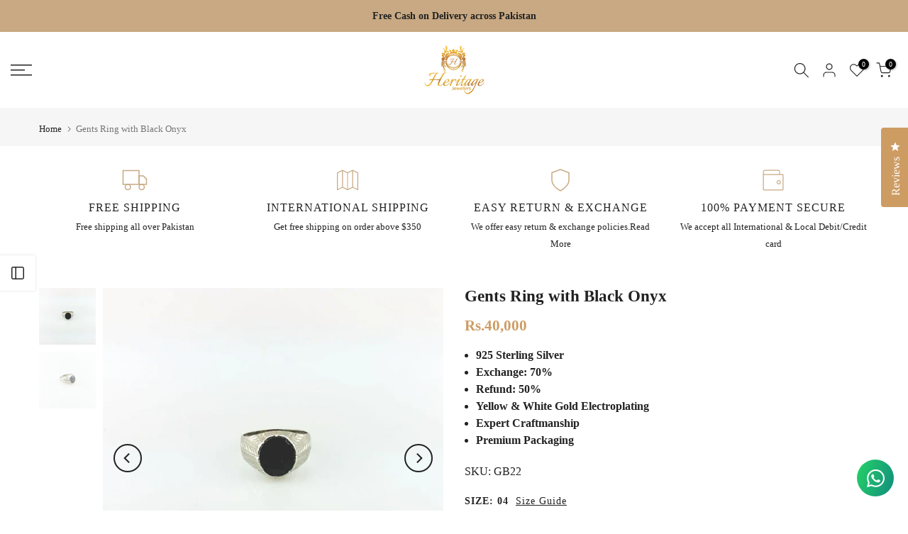

--- FILE ---
content_type: text/html; charset=utf-8
request_url: https://heritagejewels.com.pk/products/gents-ring-with-black-onyx
body_size: 77466
content:
<!doctype html><html class="t4sp-theme t4s-wrapper__full_width rtl_false swatch_color_style_2 pr_border_style_1 pr_img_effect_2 enable_eff_img1_true badge_shape_1 css_for_wis_app_true t4s-lzcus-true shadow_round_img_false t4s-header__sidebar is-remove-unavai-2 t4_compare_true t4s-cart-count-0 t4s-pr-ellipsis-false
 no-js" lang="en">
  <head>
    <meta charset="utf-8">
    <meta http-equiv="X-UA-Compatible" content="IE=edge">
    <meta name="viewport" content="width=device-width, initial-scale=1, height=device-height, minimum-scale=1.0, maximum-scale=1.0">
    <meta name="theme-color" content="#fff">
    <link rel="canonical" href="https://heritagejewels.com.pk/products/gents-ring-with-black-onyx">
    <link rel="preconnect" href="https://cdn.shopify.com" crossorigin><link rel="shortcut icon" type="image/png" href="//heritagejewels.com.pk/cdn/shop/files/Untitled_design_50.png?v=1729943578&width=32"><link rel="apple-touch-icon-precomposed" type="image/png" sizes="152x152" href="//heritagejewels.com.pk/cdn/shop/files/Untitled_design_50.png?v=1729943578&width=152"><title>Gents Ring with Black Onyx &ndash; Heritage</title>
    <meta name="description" content="Specifications: Studded with Black Onyx and Cutting on the Sides 925 Sterling Silver White Gold Electroplated Heritage jewelry provides top-notch quality in all of its products. Prioritizing customer satisfaction and demands, we give the best after-sale service.All our Silver Jewellery products are repairable, exchange"><meta name="keywords" content="Gents Ring with Black Onyx, Heritage, heritagejewels.com.pk"/><meta name="author" content="The4">

<meta property="og:site_name" content="Heritage">
<meta property="og:url" content="https://heritagejewels.com.pk/products/gents-ring-with-black-onyx">
<meta property="og:title" content="Gents Ring with Black Onyx">
<meta property="og:type" content="product">
<meta property="og:description" content="Specifications: Studded with Black Onyx and Cutting on the Sides 925 Sterling Silver White Gold Electroplated Heritage jewelry provides top-notch quality in all of its products. Prioritizing customer satisfaction and demands, we give the best after-sale service.All our Silver Jewellery products are repairable, exchange"><meta property="og:image" content="http://heritagejewels.com.pk/cdn/shop/products/product_m_a_man_13.jpg?v=1611917629">
  <meta property="og:image:secure_url" content="https://heritagejewels.com.pk/cdn/shop/products/product_m_a_man_13.jpg?v=1611917629">
  <meta property="og:image:width" content="650">
  <meta property="og:image:height" content="650"><meta property="og:price:amount" content="40,000">
  <meta property="og:price:currency" content="PKR"><meta name="twitter:card" content="summary_large_image">
<meta name="twitter:title" content="Gents Ring with Black Onyx">
<meta name="twitter:description" content="Specifications: Studded with Black Onyx and Cutting on the Sides 925 Sterling Silver White Gold Electroplated Heritage jewelry provides top-notch quality in all of its products. Prioritizing customer satisfaction and demands, we give the best after-sale service.All our Silver Jewellery products are repairable, exchange"><script src="//heritagejewels.com.pk/cdn/shop/t/24/assets/lazysizes.min.js?v=86244101074946284761724939249" async="async"></script>
    <script src="//heritagejewels.com.pk/cdn/shop/t/24/assets/global.min.js?v=146184621819376505201724939249" defer="defer"></script>
    <script>window.performance && window.performance.mark && window.performance.mark('shopify.content_for_header.start');</script><meta name="google-site-verification" content="8lkiNF3-WcQ29Curlz6kL67IMoSGg4vzlTM3rAq1Ecg">
<meta name="google-site-verification" content="y-86Lj5KzSuEp2rVgYwF5_0JX8FP4ypbBVY14x6TYQg">
<meta id="shopify-digital-wallet" name="shopify-digital-wallet" content="/53893497015/digital_wallets/dialog">
<meta name="shopify-checkout-api-token" content="59eb5f1537500ae5292cef7aa9d05ea1">
<meta id="in-context-paypal-metadata" data-shop-id="53893497015" data-venmo-supported="false" data-environment="production" data-locale="en_US" data-paypal-v4="true" data-currency="PKR">
<link rel="alternate" type="application/json+oembed" href="https://heritagejewels.com.pk/products/gents-ring-with-black-onyx.oembed">
<script async="async" src="/checkouts/internal/preloads.js?locale=en-PK"></script>
<link rel="preconnect" href="https://shop.app" crossorigin="anonymous">
<script async="async" src="https://shop.app/checkouts/internal/preloads.js?locale=en-PK&shop_id=53893497015" crossorigin="anonymous"></script>
<script id="apple-pay-shop-capabilities" type="application/json">{"shopId":53893497015,"countryCode":"US","currencyCode":"PKR","merchantCapabilities":["supports3DS"],"merchantId":"gid:\/\/shopify\/Shop\/53893497015","merchantName":"Heritage","requiredBillingContactFields":["postalAddress","email","phone"],"requiredShippingContactFields":["postalAddress","email","phone"],"shippingType":"shipping","supportedNetworks":["visa","masterCard","amex","discover","elo","jcb"],"total":{"type":"pending","label":"Heritage","amount":"1.00"},"shopifyPaymentsEnabled":true,"supportsSubscriptions":true}</script>
<script id="shopify-features" type="application/json">{"accessToken":"59eb5f1537500ae5292cef7aa9d05ea1","betas":["rich-media-storefront-analytics"],"domain":"heritagejewels.com.pk","predictiveSearch":true,"shopId":53893497015,"locale":"en"}</script>
<script>var Shopify = Shopify || {};
Shopify.shop = "heritage-silver-is-the-new-gold.myshopify.com";
Shopify.locale = "en";
Shopify.currency = {"active":"PKR","rate":"1.0"};
Shopify.country = "PK";
Shopify.theme = {"name":"ABD ver Kalles v4.2.0 official","id":171508433203,"schema_name":"Kalles","schema_version":"4.2.0","theme_store_id":null,"role":"main"};
Shopify.theme.handle = "null";
Shopify.theme.style = {"id":null,"handle":null};
Shopify.cdnHost = "heritagejewels.com.pk/cdn";
Shopify.routes = Shopify.routes || {};
Shopify.routes.root = "/";</script>
<script type="module">!function(o){(o.Shopify=o.Shopify||{}).modules=!0}(window);</script>
<script>!function(o){function n(){var o=[];function n(){o.push(Array.prototype.slice.apply(arguments))}return n.q=o,n}var t=o.Shopify=o.Shopify||{};t.loadFeatures=n(),t.autoloadFeatures=n()}(window);</script>
<script>
  window.ShopifyPay = window.ShopifyPay || {};
  window.ShopifyPay.apiHost = "shop.app\/pay";
  window.ShopifyPay.redirectState = null;
</script>
<script id="shop-js-analytics" type="application/json">{"pageType":"product"}</script>
<script defer="defer" async type="module" src="//heritagejewels.com.pk/cdn/shopifycloud/shop-js/modules/v2/client.init-shop-cart-sync_BT-GjEfc.en.esm.js"></script>
<script defer="defer" async type="module" src="//heritagejewels.com.pk/cdn/shopifycloud/shop-js/modules/v2/chunk.common_D58fp_Oc.esm.js"></script>
<script defer="defer" async type="module" src="//heritagejewels.com.pk/cdn/shopifycloud/shop-js/modules/v2/chunk.modal_xMitdFEc.esm.js"></script>
<script type="module">
  await import("//heritagejewels.com.pk/cdn/shopifycloud/shop-js/modules/v2/client.init-shop-cart-sync_BT-GjEfc.en.esm.js");
await import("//heritagejewels.com.pk/cdn/shopifycloud/shop-js/modules/v2/chunk.common_D58fp_Oc.esm.js");
await import("//heritagejewels.com.pk/cdn/shopifycloud/shop-js/modules/v2/chunk.modal_xMitdFEc.esm.js");

  window.Shopify.SignInWithShop?.initShopCartSync?.({"fedCMEnabled":true,"windoidEnabled":true});

</script>
<script>
  window.Shopify = window.Shopify || {};
  if (!window.Shopify.featureAssets) window.Shopify.featureAssets = {};
  window.Shopify.featureAssets['shop-js'] = {"shop-cart-sync":["modules/v2/client.shop-cart-sync_DZOKe7Ll.en.esm.js","modules/v2/chunk.common_D58fp_Oc.esm.js","modules/v2/chunk.modal_xMitdFEc.esm.js"],"init-fed-cm":["modules/v2/client.init-fed-cm_B6oLuCjv.en.esm.js","modules/v2/chunk.common_D58fp_Oc.esm.js","modules/v2/chunk.modal_xMitdFEc.esm.js"],"shop-cash-offers":["modules/v2/client.shop-cash-offers_D2sdYoxE.en.esm.js","modules/v2/chunk.common_D58fp_Oc.esm.js","modules/v2/chunk.modal_xMitdFEc.esm.js"],"shop-login-button":["modules/v2/client.shop-login-button_QeVjl5Y3.en.esm.js","modules/v2/chunk.common_D58fp_Oc.esm.js","modules/v2/chunk.modal_xMitdFEc.esm.js"],"pay-button":["modules/v2/client.pay-button_DXTOsIq6.en.esm.js","modules/v2/chunk.common_D58fp_Oc.esm.js","modules/v2/chunk.modal_xMitdFEc.esm.js"],"shop-button":["modules/v2/client.shop-button_DQZHx9pm.en.esm.js","modules/v2/chunk.common_D58fp_Oc.esm.js","modules/v2/chunk.modal_xMitdFEc.esm.js"],"avatar":["modules/v2/client.avatar_BTnouDA3.en.esm.js"],"init-windoid":["modules/v2/client.init-windoid_CR1B-cfM.en.esm.js","modules/v2/chunk.common_D58fp_Oc.esm.js","modules/v2/chunk.modal_xMitdFEc.esm.js"],"init-shop-for-new-customer-accounts":["modules/v2/client.init-shop-for-new-customer-accounts_C_vY_xzh.en.esm.js","modules/v2/client.shop-login-button_QeVjl5Y3.en.esm.js","modules/v2/chunk.common_D58fp_Oc.esm.js","modules/v2/chunk.modal_xMitdFEc.esm.js"],"init-shop-email-lookup-coordinator":["modules/v2/client.init-shop-email-lookup-coordinator_BI7n9ZSv.en.esm.js","modules/v2/chunk.common_D58fp_Oc.esm.js","modules/v2/chunk.modal_xMitdFEc.esm.js"],"init-shop-cart-sync":["modules/v2/client.init-shop-cart-sync_BT-GjEfc.en.esm.js","modules/v2/chunk.common_D58fp_Oc.esm.js","modules/v2/chunk.modal_xMitdFEc.esm.js"],"shop-toast-manager":["modules/v2/client.shop-toast-manager_DiYdP3xc.en.esm.js","modules/v2/chunk.common_D58fp_Oc.esm.js","modules/v2/chunk.modal_xMitdFEc.esm.js"],"init-customer-accounts":["modules/v2/client.init-customer-accounts_D9ZNqS-Q.en.esm.js","modules/v2/client.shop-login-button_QeVjl5Y3.en.esm.js","modules/v2/chunk.common_D58fp_Oc.esm.js","modules/v2/chunk.modal_xMitdFEc.esm.js"],"init-customer-accounts-sign-up":["modules/v2/client.init-customer-accounts-sign-up_iGw4briv.en.esm.js","modules/v2/client.shop-login-button_QeVjl5Y3.en.esm.js","modules/v2/chunk.common_D58fp_Oc.esm.js","modules/v2/chunk.modal_xMitdFEc.esm.js"],"shop-follow-button":["modules/v2/client.shop-follow-button_CqMgW2wH.en.esm.js","modules/v2/chunk.common_D58fp_Oc.esm.js","modules/v2/chunk.modal_xMitdFEc.esm.js"],"checkout-modal":["modules/v2/client.checkout-modal_xHeaAweL.en.esm.js","modules/v2/chunk.common_D58fp_Oc.esm.js","modules/v2/chunk.modal_xMitdFEc.esm.js"],"shop-login":["modules/v2/client.shop-login_D91U-Q7h.en.esm.js","modules/v2/chunk.common_D58fp_Oc.esm.js","modules/v2/chunk.modal_xMitdFEc.esm.js"],"lead-capture":["modules/v2/client.lead-capture_BJmE1dJe.en.esm.js","modules/v2/chunk.common_D58fp_Oc.esm.js","modules/v2/chunk.modal_xMitdFEc.esm.js"],"payment-terms":["modules/v2/client.payment-terms_Ci9AEqFq.en.esm.js","modules/v2/chunk.common_D58fp_Oc.esm.js","modules/v2/chunk.modal_xMitdFEc.esm.js"]};
</script>
<script>(function() {
  var isLoaded = false;
  function asyncLoad() {
    if (isLoaded) return;
    isLoaded = true;
    var urls = ["https:\/\/sales-pop.carecart.io\/lib\/salesnotifier.js?shop=heritage-silver-is-the-new-gold.myshopify.com","https:\/\/cdn.nfcube.com\/instafeed-1888f99c93e7e787e074e5acc543d89b.js?shop=heritage-silver-is-the-new-gold.myshopify.com","https:\/\/cdn.shopify.com\/s\/files\/1\/0538\/9349\/7015\/t\/19\/assets\/globo.options.init.js?v=1693820109\u0026shop=heritage-silver-is-the-new-gold.myshopify.com"];
    for (var i = 0; i < urls.length; i++) {
      var s = document.createElement('script');
      s.type = 'text/javascript';
      s.async = true;
      s.src = urls[i];
      var x = document.getElementsByTagName('script')[0];
      x.parentNode.insertBefore(s, x);
    }
  };
  if(window.attachEvent) {
    window.attachEvent('onload', asyncLoad);
  } else {
    window.addEventListener('load', asyncLoad, false);
  }
})();</script>
<script id="__st">var __st={"a":53893497015,"offset":18000,"reqid":"98400d1c-d76a-4cd5-b1c1-f87b61581cc9-1769184969","pageurl":"heritagejewels.com.pk\/products\/gents-ring-with-black-onyx","u":"c8b8fafad925","p":"product","rtyp":"product","rid":6239965774007};</script>
<script>window.ShopifyPaypalV4VisibilityTracking = true;</script>
<script id="captcha-bootstrap">!function(){'use strict';const t='contact',e='account',n='new_comment',o=[[t,t],['blogs',n],['comments',n],[t,'customer']],c=[[e,'customer_login'],[e,'guest_login'],[e,'recover_customer_password'],[e,'create_customer']],r=t=>t.map((([t,e])=>`form[action*='/${t}']:not([data-nocaptcha='true']) input[name='form_type'][value='${e}']`)).join(','),a=t=>()=>t?[...document.querySelectorAll(t)].map((t=>t.form)):[];function s(){const t=[...o],e=r(t);return a(e)}const i='password',u='form_key',d=['recaptcha-v3-token','g-recaptcha-response','h-captcha-response',i],f=()=>{try{return window.sessionStorage}catch{return}},m='__shopify_v',_=t=>t.elements[u];function p(t,e,n=!1){try{const o=window.sessionStorage,c=JSON.parse(o.getItem(e)),{data:r}=function(t){const{data:e,action:n}=t;return t[m]||n?{data:e,action:n}:{data:t,action:n}}(c);for(const[e,n]of Object.entries(r))t.elements[e]&&(t.elements[e].value=n);n&&o.removeItem(e)}catch(o){console.error('form repopulation failed',{error:o})}}const l='form_type',E='cptcha';function T(t){t.dataset[E]=!0}const w=window,h=w.document,L='Shopify',v='ce_forms',y='captcha';let A=!1;((t,e)=>{const n=(g='f06e6c50-85a8-45c8-87d0-21a2b65856fe',I='https://cdn.shopify.com/shopifycloud/storefront-forms-hcaptcha/ce_storefront_forms_captcha_hcaptcha.v1.5.2.iife.js',D={infoText:'Protected by hCaptcha',privacyText:'Privacy',termsText:'Terms'},(t,e,n)=>{const o=w[L][v],c=o.bindForm;if(c)return c(t,g,e,D).then(n);var r;o.q.push([[t,g,e,D],n]),r=I,A||(h.body.append(Object.assign(h.createElement('script'),{id:'captcha-provider',async:!0,src:r})),A=!0)});var g,I,D;w[L]=w[L]||{},w[L][v]=w[L][v]||{},w[L][v].q=[],w[L][y]=w[L][y]||{},w[L][y].protect=function(t,e){n(t,void 0,e),T(t)},Object.freeze(w[L][y]),function(t,e,n,w,h,L){const[v,y,A,g]=function(t,e,n){const i=e?o:[],u=t?c:[],d=[...i,...u],f=r(d),m=r(i),_=r(d.filter((([t,e])=>n.includes(e))));return[a(f),a(m),a(_),s()]}(w,h,L),I=t=>{const e=t.target;return e instanceof HTMLFormElement?e:e&&e.form},D=t=>v().includes(t);t.addEventListener('submit',(t=>{const e=I(t);if(!e)return;const n=D(e)&&!e.dataset.hcaptchaBound&&!e.dataset.recaptchaBound,o=_(e),c=g().includes(e)&&(!o||!o.value);(n||c)&&t.preventDefault(),c&&!n&&(function(t){try{if(!f())return;!function(t){const e=f();if(!e)return;const n=_(t);if(!n)return;const o=n.value;o&&e.removeItem(o)}(t);const e=Array.from(Array(32),(()=>Math.random().toString(36)[2])).join('');!function(t,e){_(t)||t.append(Object.assign(document.createElement('input'),{type:'hidden',name:u})),t.elements[u].value=e}(t,e),function(t,e){const n=f();if(!n)return;const o=[...t.querySelectorAll(`input[type='${i}']`)].map((({name:t})=>t)),c=[...d,...o],r={};for(const[a,s]of new FormData(t).entries())c.includes(a)||(r[a]=s);n.setItem(e,JSON.stringify({[m]:1,action:t.action,data:r}))}(t,e)}catch(e){console.error('failed to persist form',e)}}(e),e.submit())}));const S=(t,e)=>{t&&!t.dataset[E]&&(n(t,e.some((e=>e===t))),T(t))};for(const o of['focusin','change'])t.addEventListener(o,(t=>{const e=I(t);D(e)&&S(e,y())}));const B=e.get('form_key'),M=e.get(l),P=B&&M;t.addEventListener('DOMContentLoaded',(()=>{const t=y();if(P)for(const e of t)e.elements[l].value===M&&p(e,B);[...new Set([...A(),...v().filter((t=>'true'===t.dataset.shopifyCaptcha))])].forEach((e=>S(e,t)))}))}(h,new URLSearchParams(w.location.search),n,t,e,['guest_login'])})(!0,!0)}();</script>
<script integrity="sha256-4kQ18oKyAcykRKYeNunJcIwy7WH5gtpwJnB7kiuLZ1E=" data-source-attribution="shopify.loadfeatures" defer="defer" src="//heritagejewels.com.pk/cdn/shopifycloud/storefront/assets/storefront/load_feature-a0a9edcb.js" crossorigin="anonymous"></script>
<script crossorigin="anonymous" defer="defer" src="//heritagejewels.com.pk/cdn/shopifycloud/storefront/assets/shopify_pay/storefront-65b4c6d7.js?v=20250812"></script>
<script data-source-attribution="shopify.dynamic_checkout.dynamic.init">var Shopify=Shopify||{};Shopify.PaymentButton=Shopify.PaymentButton||{isStorefrontPortableWallets:!0,init:function(){window.Shopify.PaymentButton.init=function(){};var t=document.createElement("script");t.src="https://heritagejewels.com.pk/cdn/shopifycloud/portable-wallets/latest/portable-wallets.en.js",t.type="module",document.head.appendChild(t)}};
</script>
<script data-source-attribution="shopify.dynamic_checkout.buyer_consent">
  function portableWalletsHideBuyerConsent(e){var t=document.getElementById("shopify-buyer-consent"),n=document.getElementById("shopify-subscription-policy-button");t&&n&&(t.classList.add("hidden"),t.setAttribute("aria-hidden","true"),n.removeEventListener("click",e))}function portableWalletsShowBuyerConsent(e){var t=document.getElementById("shopify-buyer-consent"),n=document.getElementById("shopify-subscription-policy-button");t&&n&&(t.classList.remove("hidden"),t.removeAttribute("aria-hidden"),n.addEventListener("click",e))}window.Shopify?.PaymentButton&&(window.Shopify.PaymentButton.hideBuyerConsent=portableWalletsHideBuyerConsent,window.Shopify.PaymentButton.showBuyerConsent=portableWalletsShowBuyerConsent);
</script>
<script data-source-attribution="shopify.dynamic_checkout.cart.bootstrap">document.addEventListener("DOMContentLoaded",(function(){function t(){return document.querySelector("shopify-accelerated-checkout-cart, shopify-accelerated-checkout")}if(t())Shopify.PaymentButton.init();else{new MutationObserver((function(e,n){t()&&(Shopify.PaymentButton.init(),n.disconnect())})).observe(document.body,{childList:!0,subtree:!0})}}));
</script>
<link id="shopify-accelerated-checkout-styles" rel="stylesheet" media="screen" href="https://heritagejewels.com.pk/cdn/shopifycloud/portable-wallets/latest/accelerated-checkout-backwards-compat.css" crossorigin="anonymous">
<style id="shopify-accelerated-checkout-cart">
        #shopify-buyer-consent {
  margin-top: 1em;
  display: inline-block;
  width: 100%;
}

#shopify-buyer-consent.hidden {
  display: none;
}

#shopify-subscription-policy-button {
  background: none;
  border: none;
  padding: 0;
  text-decoration: underline;
  font-size: inherit;
  cursor: pointer;
}

#shopify-subscription-policy-button::before {
  box-shadow: none;
}

      </style>

<script>window.performance && window.performance.mark && window.performance.mark('shopify.content_for_header.end');</script>
<link rel="preconnect" href="https://fonts.googleapis.com">
    <link rel="preconnect" href="https://fonts.gstatic.com" crossorigin><link rel="stylesheet" href="https://fonts.googleapis.com/css?family=Spectral:300,300i,400,400i,500,500i,600,600i,700,700i,800,800i|Twentieth+Century:300,300i,400,400i,500,500i,600,600i,700,700i,800,800i|Montserrat:300,300i,400,400i,500,500i,600,600i,700,700i,800,800i&display=swap" media="print" onload="this.media='all'"><link href="//heritagejewels.com.pk/cdn/shop/t/24/assets/base.css?v=170636529962015880741724939249" rel="stylesheet" type="text/css" media="all" /><style data-shopify>:root {
        
         /* CSS Variables */
        --wrapper-mw      : 1420px;
        --font-family-1   : Spectral;
        --font-family-2   : Twentieth Century;
        --font-family-3   : Montserrat;
        --font-body-family   : Twentieth Century;
        --font-heading-family: Spectral;
       
        
        --t4s-success-color       : #428445;
        --t4s-success-color-rgb   : 66, 132, 69;
        --t4s-warning-color       : #e0b252;
        --t4s-warning-color-rgb   : 224, 178, 82;
        --t4s-error-color         : #EB001B;
        --t4s-error-color-rgb     : 235, 0, 27;
        --t4s-light-color         : #ffffff;
        --t4s-dark-color          : #222222;
        --t4s-highlight-color     : #ec0101;
        --t4s-tooltip-background  : #383838;
        --t4s-tooltip-color       : #fff;
        --primary-sw-color        : #333;
        --primary-sw-color-rgb    : 51, 51, 51;
        --border-sw-color         : #ddd;
        --secondary-sw-color      : #222222;
        --primary-price-color     : #cd9c63;
        --secondary-price-color   : #ec0101;
        
        --t4s-body-background     : #fff;
        --text-color              : #222222;
        --text-color-rgb          : 34, 34, 34;
        --heading-color           : #222222;
        --accent-color            : #cd9c63;
        --accent-color-rgb        : 205, 156, 99;
        --accent-color-darken     : #ac7637;
        --accent-color-hover      : var(--accent-color-darken);
        --secondary-color         : #222;
        --secondary-color-rgb     : 34, 34, 34;
        --link-color              : #222222;
        --link-color-hover        : #e1bca4;
        --border-color            : #ddd;
        --border-color-rgb        : 221, 221, 221;
        --border-primary-color    : #333;
        --button-background       : #cd9c63;
        --button-color            : #cd9c63;
        --button-background-hover : #cd9c63;
        --button-color-hover      : #fff;

        --sale-badge-background    : #c8a983;
        --sale-badge-color         : #fff;
        --new-badge-background     : #109533;
        --new-badge-color          : #fff;
        --preorder-badge-background: #c8a983;
        --preorder-badge-color     : #fff;
        --soldout-badge-background : #cd1b1b;
        --soldout-badge-color      : #fff;
        --custom-badge-background  : #00A500;
        --custom-badge-color       : #fff;/* Shopify related variables */
        --payment-terms-background-color: ;
        
        --lz-background: #f5f5f5;
        --lz-img: url("//heritagejewels.com.pk/cdn/shop/t/24/assets/t4s_loader.svg?v=22120992390285164411729969570");--lz-img-cus: url("//heritagejewels.com.pk/cdn/shop/files/Untitled_design_50.png?v=1729943578&width=270");
        --lz-size-cus: 150px;}

    html {
      font-size: 62.5%;
      height: 100%;
    }

    body {
      margin: 0;
      overflow-x: hidden;
      font-size:15.5px;
      letter-spacing: 0px;
      color: var(--text-color);
      font-family: var(--font-body-family);
      line-height: 1.6;
      font-weight: 400;
      -webkit-font-smoothing: auto;
      -moz-osx-font-smoothing: auto;
    }
    /*
    @media screen and (min-width: 750px) {
      body {
        font-size: 1.6rem;
      }
    }
    */

    h1, h2, h3, h4, h5, h6, .t4s_as_title {
      color: var(--heading-color);
      font-family: var(--font-heading-family);
      line-height: 1.4;
      font-weight: 600;
      letter-spacing: 1px;
    }
    h1 { font-size: 38px }
    h2 { font-size: 36px }
    h3 { font-size: 34px }
    h4 { font-size: 32px }
    h5 { font-size: 30px }
    h6 { font-size: 28px }
    a,.t4s_as_link {
      /* font-family: var(--font-link-family); */
      color: var(--link-color);
    }
    a:hover,.t4s_as_link:hover {
      color: var(--link-color-hover);
    }
    button,
    input,
    optgroup,
    select,
    textarea {
      border-color: var(--border-color);
    }
    .t4s_as_button,
    button,
    input[type="button"]:not(.t4s-btn),
    input[type="reset"],
    input[type="submit"]:not(.t4s-btn) {
      font-family: var(--font-button-family);
      color: var(--button-color);
      background-color: var(--button-background);
      border-color: var(--button-background);
    }
    .t4s_as_button:hover,
    button:hover,
    input[type="button"]:not(.t4s-btn):hover, 
    input[type="reset"]:hover,
    input[type="submit"]:not(.t4s-btn):hover  {
      color: var(--button-color-hover);
      background-color: var(--button-background-hover);
      border-color: var(--button-background-hover);
    }
    
    .t4s-cp,.t4s-color-accent { color : var(--accent-color) }.t4s-ct,.t4s-color-text { color : var(--text-color) }.t4s-ch,.t4ss-color-heading { color : var(--heading-color) }.t4s-csecondary { color : var(--secondary-color) }
    
    .t4s-fnt-fm-1 {
      font-family: var(--font-family-1) !important;
    }
    .t4s-fnt-fm-2 {
      font-family: var(--font-family-2) !important;
    }
    .t4s-fnt-fm-3 {
      font-family: var(--font-family-3) !important;
    }
    .t4s-cr {
        color: var(--t4s-highlight-color);
    }
    .t4s-price__sale { color: var(--primary-price-color); }.t4s-fix-overflow.t4s-row { max-width: 100vw;margin-left: auto;margin-right: auto;}.lazyloadt4s-opt {opacity: 1 !important;transition: opacity 0s, transform 1s !important;}.t4s-d-block {display: block;}.t4s-d-none {display: none;}@media (min-width: 768px) {.t4s-d-md-block {display: block;}.t4s-d-md-none {display: none; }}@media (min-width: 1025px) {.t4s-d-lg-block {display: block;}.t4s-d-lg-none {display: none; }}</style><script>
  const isBehaviorSmooth = 'scrollBehavior' in document.documentElement.style && getComputedStyle(document.documentElement).scrollBehavior === 'smooth';
  const t4sXMLHttpRequest = window.XMLHttpRequest, documentElementT4s = document.documentElement; documentElementT4s.className = documentElementT4s.className.replace('no-js', 'js');function loadImageT4s(_this) { _this.classList.add('lazyloadt4sed')};(function() { const matchMediaHoverT4s = (window.matchMedia('(-moz-touch-enabled: 1), (hover: none)')).matches; documentElementT4s.className += ((window.CSS && window.CSS.supports('(position: sticky) or (position: -webkit-sticky)')) ? ' t4sp-sticky' : ' t4sp-no-sticky'); documentElementT4s.className += matchMediaHoverT4s ? ' t4sp-no-hover' : ' t4sp-hover'; window.onpageshow = function() { if (performance.navigation.type === 2) {document.dispatchEvent(new CustomEvent('cart:refresh'))} }; if (!matchMediaHoverT4s && window.width > 1024) { document.addEventListener('mousemove', function(evt) { documentElementT4s.classList.replace('t4sp-no-hover','t4sp-hover'); document.dispatchEvent(new CustomEvent('theme:hover')); }, {once : true} ); } }());</script><!-- Start: AvisPlus -->
    <script src="https://code.jquery.com/jquery-3.6.0.min.js" integrity="sha256-/xUj+3OJU5yExlq6GSYGSHk7tPXikynS7ogEvDej/m4=" crossorigin="anonymous"></script>
    <script src="//heritagejewels.com.pk/cdn/shop/t/24/assets/avisplus-product-options-custom.js?v=109885248145140750361724939249" defer="defer"></script>
    <!-- End: AvisPlus -->

  <script type="text/javascript">
    (function(c,l,a,r,i,t,y){
        c[a]=c[a]||function(){(c[a].q=c[a].q||[]).push(arguments)};
        t=l.createElement(r);t.async=1;t.src="https://www.clarity.ms/tag/"+i;
        y=l.getElementsByTagName(r)[0];y.parentNode.insertBefore(t,y);
    })(window, document, "clarity", "script", "nrrm0je99w");
</script>
    
  <!-- BEGIN app block: shopify://apps/reelup-shoppable-videos-reels/blocks/reelup/a8ec9e4d-d192-44f7-9c23-595f9ee7dd5b --><style>
  [id*='reelup'].shopify-app-block {
    width: 100%;
  }
</style><style id='reelUp_customCSS'>
    
  </style><script>
    eval(``);
  </script><script src='https://cdn-v2.reelup.io/global.js.gz?v=1769184969' defer></script><script>
  console.log("%cVideo commerce powered by ReelUp.", 'font-size: 18px; font-weight: 600; color: #000;background: #a3f234; padding: 10px 20px; border-radius: 5px; width: 100%');
  console.log("🚀 Enhanced Product Discovery.\n" +
  "📈 Increased Conversion Rates.\n" +
  "🤩 Elevated Visitor Engagements.\n\n" +
  "Learn more at: https://apps.shopify.com/reelup/");

  window.shopFormat = "Rs.{{amount_no_decimals}}";
  window.shopCurrency = "PKR";
  window.REELUP = {
     files: {
        carousel: {
            css: "https://cdn.shopify.com/extensions/019a961d-0cdf-72c1-aed3-524c2b6dbde8/ig-reels-124/assets/reels_carousel.css",
        },
        stacked: {
            css: "https://cdn.shopify.com/extensions/019a961d-0cdf-72c1-aed3-524c2b6dbde8/ig-reels-124/assets/reels_carousel_stacked.css",
        },
        grid: {
            css: "https://cdn.shopify.com/extensions/019a961d-0cdf-72c1-aed3-524c2b6dbde8/ig-reels-124/assets/reels_grid.css",
        },
        stories: {
            css: "https://cdn.shopify.com/extensions/019a961d-0cdf-72c1-aed3-524c2b6dbde8/ig-reels-124/assets/reels_stories.css",
        },
    },
    shopLocale: "PK"
  };window.reelUp_productJSON = {"id":6239965774007,"title":"Gents Ring with Black Onyx","handle":"gents-ring-with-black-onyx","description":"\u003ch1 class=\"product_title entry-title\" data-mce-fragment=\"1\"\u003eSpecifications:\u003c\/h1\u003e\n\u003cul data-mce-fragment=\"1\"\u003e\n\u003cli data-mce-fragment=\"1\"\u003eStudded with Black Onyx and Cutting on the Sides\u003c\/li\u003e\n\u003cli data-mce-fragment=\"1\"\u003e925 Sterling Silver\u003c\/li\u003e\n\u003cli data-mce-fragment=\"1\"\u003eWhite Gold Electroplated\u003c\/li\u003e\n\u003c\/ul\u003e\n\u003cp data-mce-fragment=\"1\"\u003e\u003cspan data-mce-fragment=\"1\"\u003eHeritage jewelry provides top-notch quality in all of its products. Prioritizing customer satisfaction and demands, we give the best after-sale service.\u003c\/span\u003e\u003cbr data-mce-fragment=\"1\"\u003e\u003cspan data-mce-fragment=\"1\"\u003eAll our Silver Jewellery products are repairable, exchangeable, and refundable on an unlimited-time basis.\u003c\/span\u003e\u003cbr data-mce-fragment=\"1\"\u003e\u003cspan data-mce-fragment=\"1\"\u003eWe provide,\u003c\/span\u003e\u003cbr data-mce-fragment=\"1\"\u003e\u003cspan data-mce-fragment=\"1\"\u003eExchange: 50% value of the sale price.\u003c\/span\u003e\u003cbr data-mce-fragment=\"1\"\u003e\u003cspan data-mce-fragment=\"1\"\u003eRefund: 30% value of the sale price.\u003c\/span\u003e\u003cbr data-mce-fragment=\"1\"\u003e\u003c\/p\u003e\n\u003cp data-mce-fragment=\"1\"\u003e\u003cspan data-mce-fragment=\"1\"\u003eP.s: All products can be customized as per customer requirement\u003c\/span\u003e\u003c\/p\u003e","published_at":"2021-01-29T20:32:37+05:00","created_at":"2021-01-29T15:34:07+05:00","vendor":"Heritage-Silver is the New Gold","type":"Band","tags":["24 Hours","bands","import_2021_01_29_095459","joined-description-fields","Men's Jewellery","Ramadan Sale"],"price":4000000,"price_min":4000000,"price_max":4000000,"available":true,"price_varies":false,"compare_at_price":2900000,"compare_at_price_min":2900000,"compare_at_price_max":2900000,"compare_at_price_varies":false,"variants":[{"id":40591193178295,"title":"04","option1":"04","option2":null,"option3":null,"sku":"GB22","requires_shipping":true,"taxable":true,"featured_image":null,"available":true,"name":"Gents Ring with Black Onyx - 04","public_title":"04","options":["04"],"price":4000000,"weight":0,"compare_at_price":2900000,"inventory_management":"shopify","barcode":"51575479","requires_selling_plan":false,"selling_plan_allocations":[]},{"id":40591193211063,"title":"05","option1":"05","option2":null,"option3":null,"sku":"GB22","requires_shipping":true,"taxable":true,"featured_image":null,"available":true,"name":"Gents Ring with Black Onyx - 05","public_title":"05","options":["05"],"price":4000000,"weight":0,"compare_at_price":2900000,"inventory_management":"shopify","barcode":"","requires_selling_plan":false,"selling_plan_allocations":[]},{"id":40591193243831,"title":"06","option1":"06","option2":null,"option3":null,"sku":"GB22","requires_shipping":true,"taxable":true,"featured_image":null,"available":true,"name":"Gents Ring with Black Onyx - 06","public_title":"06","options":["06"],"price":4000000,"weight":0,"compare_at_price":2900000,"inventory_management":"shopify","barcode":"","requires_selling_plan":false,"selling_plan_allocations":[]},{"id":40591193276599,"title":"07","option1":"07","option2":null,"option3":null,"sku":"GB22","requires_shipping":true,"taxable":true,"featured_image":null,"available":true,"name":"Gents Ring with Black Onyx - 07","public_title":"07","options":["07"],"price":4000000,"weight":0,"compare_at_price":2900000,"inventory_management":"shopify","barcode":"","requires_selling_plan":false,"selling_plan_allocations":[]},{"id":40591193309367,"title":"08","option1":"08","option2":null,"option3":null,"sku":"GB22","requires_shipping":true,"taxable":true,"featured_image":null,"available":true,"name":"Gents Ring with Black Onyx - 08","public_title":"08","options":["08"],"price":4000000,"weight":0,"compare_at_price":2900000,"inventory_management":"shopify","barcode":"","requires_selling_plan":false,"selling_plan_allocations":[]},{"id":40591193342135,"title":"09","option1":"09","option2":null,"option3":null,"sku":"GB22","requires_shipping":true,"taxable":true,"featured_image":null,"available":true,"name":"Gents Ring with Black Onyx - 09","public_title":"09","options":["09"],"price":4000000,"weight":0,"compare_at_price":2900000,"inventory_management":"shopify","barcode":"","requires_selling_plan":false,"selling_plan_allocations":[]},{"id":40591193374903,"title":"10","option1":"10","option2":null,"option3":null,"sku":"GB22","requires_shipping":true,"taxable":true,"featured_image":null,"available":true,"name":"Gents Ring with Black Onyx - 10","public_title":"10","options":["10"],"price":4000000,"weight":0,"compare_at_price":2900000,"inventory_management":"shopify","barcode":"","requires_selling_plan":false,"selling_plan_allocations":[]},{"id":40591193407671,"title":"11","option1":"11","option2":null,"option3":null,"sku":"GB22","requires_shipping":true,"taxable":true,"featured_image":null,"available":true,"name":"Gents Ring with Black Onyx - 11","public_title":"11","options":["11"],"price":4000000,"weight":0,"compare_at_price":2900000,"inventory_management":"shopify","barcode":"","requires_selling_plan":false,"selling_plan_allocations":[]},{"id":40591193440439,"title":"12","option1":"12","option2":null,"option3":null,"sku":"GB22","requires_shipping":true,"taxable":true,"featured_image":null,"available":true,"name":"Gents Ring with Black Onyx - 12","public_title":"12","options":["12"],"price":4000000,"weight":0,"compare_at_price":2900000,"inventory_management":"shopify","barcode":"","requires_selling_plan":false,"selling_plan_allocations":[]},{"id":40591193473207,"title":"13","option1":"13","option2":null,"option3":null,"sku":"GB22","requires_shipping":true,"taxable":true,"featured_image":null,"available":true,"name":"Gents Ring with Black Onyx - 13","public_title":"13","options":["13"],"price":4000000,"weight":0,"compare_at_price":2900000,"inventory_management":"shopify","barcode":"","requires_selling_plan":false,"selling_plan_allocations":[]},{"id":40591193505975,"title":"14","option1":"14","option2":null,"option3":null,"sku":"GB22","requires_shipping":true,"taxable":true,"featured_image":null,"available":true,"name":"Gents Ring with Black Onyx - 14","public_title":"14","options":["14"],"price":4000000,"weight":0,"compare_at_price":2900000,"inventory_management":"shopify","barcode":"","requires_selling_plan":false,"selling_plan_allocations":[]},{"id":40591193538743,"title":"15","option1":"15","option2":null,"option3":null,"sku":"GB22","requires_shipping":true,"taxable":true,"featured_image":null,"available":true,"name":"Gents Ring with Black Onyx - 15","public_title":"15","options":["15"],"price":4000000,"weight":0,"compare_at_price":2900000,"inventory_management":"shopify","barcode":"","requires_selling_plan":false,"selling_plan_allocations":[]},{"id":40591193571511,"title":"16","option1":"16","option2":null,"option3":null,"sku":"GB22","requires_shipping":true,"taxable":true,"featured_image":null,"available":true,"name":"Gents Ring with Black Onyx - 16","public_title":"16","options":["16"],"price":4000000,"weight":0,"compare_at_price":2900000,"inventory_management":"shopify","barcode":"","requires_selling_plan":false,"selling_plan_allocations":[]},{"id":40591193604279,"title":"17","option1":"17","option2":null,"option3":null,"sku":"GB22","requires_shipping":true,"taxable":true,"featured_image":null,"available":true,"name":"Gents Ring with Black Onyx - 17","public_title":"17","options":["17"],"price":4000000,"weight":0,"compare_at_price":2900000,"inventory_management":"shopify","barcode":"","requires_selling_plan":false,"selling_plan_allocations":[]},{"id":40591193637047,"title":"18","option1":"18","option2":null,"option3":null,"sku":"GB22","requires_shipping":true,"taxable":true,"featured_image":null,"available":true,"name":"Gents Ring with Black Onyx - 18","public_title":"18","options":["18"],"price":4000000,"weight":0,"compare_at_price":2900000,"inventory_management":"shopify","barcode":"","requires_selling_plan":false,"selling_plan_allocations":[]},{"id":40591193669815,"title":"19","option1":"19","option2":null,"option3":null,"sku":"GB22","requires_shipping":true,"taxable":true,"featured_image":null,"available":true,"name":"Gents Ring with Black Onyx - 19","public_title":"19","options":["19"],"price":4000000,"weight":0,"compare_at_price":2900000,"inventory_management":"shopify","barcode":"","requires_selling_plan":false,"selling_plan_allocations":[]},{"id":40591193702583,"title":"20","option1":"20","option2":null,"option3":null,"sku":"GB22","requires_shipping":true,"taxable":true,"featured_image":null,"available":true,"name":"Gents Ring with Black Onyx - 20","public_title":"20","options":["20"],"price":4000000,"weight":0,"compare_at_price":2900000,"inventory_management":"shopify","barcode":"","requires_selling_plan":false,"selling_plan_allocations":[]},{"id":40591193735351,"title":"21","option1":"21","option2":null,"option3":null,"sku":"GB22","requires_shipping":true,"taxable":true,"featured_image":null,"available":true,"name":"Gents Ring with Black Onyx - 21","public_title":"21","options":["21"],"price":4000000,"weight":0,"compare_at_price":2900000,"inventory_management":"shopify","barcode":"","requires_selling_plan":false,"selling_plan_allocations":[]},{"id":40591193768119,"title":"22","option1":"22","option2":null,"option3":null,"sku":"GB22","requires_shipping":true,"taxable":true,"featured_image":null,"available":true,"name":"Gents Ring with Black Onyx - 22","public_title":"22","options":["22"],"price":4000000,"weight":0,"compare_at_price":2900000,"inventory_management":"shopify","barcode":"","requires_selling_plan":false,"selling_plan_allocations":[]},{"id":40591193800887,"title":"23","option1":"23","option2":null,"option3":null,"sku":"GB22","requires_shipping":true,"taxable":true,"featured_image":null,"available":true,"name":"Gents Ring with Black Onyx - 23","public_title":"23","options":["23"],"price":4000000,"weight":0,"compare_at_price":2900000,"inventory_management":"shopify","barcode":"","requires_selling_plan":false,"selling_plan_allocations":[]},{"id":40591193833655,"title":"24","option1":"24","option2":null,"option3":null,"sku":"GB22","requires_shipping":true,"taxable":true,"featured_image":null,"available":true,"name":"Gents Ring with Black Onyx - 24","public_title":"24","options":["24"],"price":4000000,"weight":0,"compare_at_price":2900000,"inventory_management":"shopify","barcode":"","requires_selling_plan":false,"selling_plan_allocations":[]},{"id":40591193866423,"title":"25","option1":"25","option2":null,"option3":null,"sku":"GB22","requires_shipping":true,"taxable":true,"featured_image":null,"available":true,"name":"Gents Ring with Black Onyx - 25","public_title":"25","options":["25"],"price":4000000,"weight":0,"compare_at_price":2900000,"inventory_management":"shopify","barcode":"","requires_selling_plan":false,"selling_plan_allocations":[]}],"images":["\/\/heritagejewels.com.pk\/cdn\/shop\/products\/product_m_a_man_13.jpg?v=1611917629","\/\/heritagejewels.com.pk\/cdn\/shop\/products\/product_m_a_man_11.jpg?v=1611917630"],"featured_image":"\/\/heritagejewels.com.pk\/cdn\/shop\/products\/product_m_a_man_13.jpg?v=1611917629","options":["Size"],"media":[{"alt":"Gents Ring with Black Onyx-0 (6239965774007)","id":15612552315063,"position":1,"preview_image":{"aspect_ratio":1.0,"height":650,"width":650,"src":"\/\/heritagejewels.com.pk\/cdn\/shop\/products\/product_m_a_man_13.jpg?v=1611917629"},"aspect_ratio":1.0,"height":650,"media_type":"image","src":"\/\/heritagejewels.com.pk\/cdn\/shop\/products\/product_m_a_man_13.jpg?v=1611917629","width":650},{"alt":"Gents Ring with Black Onyx-1451 (6239965774007)","id":15612552773815,"position":2,"preview_image":{"aspect_ratio":1.0,"height":650,"width":650,"src":"\/\/heritagejewels.com.pk\/cdn\/shop\/products\/product_m_a_man_11.jpg?v=1611917630"},"aspect_ratio":1.0,"height":650,"media_type":"image","src":"\/\/heritagejewels.com.pk\/cdn\/shop\/products\/product_m_a_man_11.jpg?v=1611917630","width":650}],"requires_selling_plan":false,"selling_plan_groups":[],"content":"\u003ch1 class=\"product_title entry-title\" data-mce-fragment=\"1\"\u003eSpecifications:\u003c\/h1\u003e\n\u003cul data-mce-fragment=\"1\"\u003e\n\u003cli data-mce-fragment=\"1\"\u003eStudded with Black Onyx and Cutting on the Sides\u003c\/li\u003e\n\u003cli data-mce-fragment=\"1\"\u003e925 Sterling Silver\u003c\/li\u003e\n\u003cli data-mce-fragment=\"1\"\u003eWhite Gold Electroplated\u003c\/li\u003e\n\u003c\/ul\u003e\n\u003cp data-mce-fragment=\"1\"\u003e\u003cspan data-mce-fragment=\"1\"\u003eHeritage jewelry provides top-notch quality in all of its products. Prioritizing customer satisfaction and demands, we give the best after-sale service.\u003c\/span\u003e\u003cbr data-mce-fragment=\"1\"\u003e\u003cspan data-mce-fragment=\"1\"\u003eAll our Silver Jewellery products are repairable, exchangeable, and refundable on an unlimited-time basis.\u003c\/span\u003e\u003cbr data-mce-fragment=\"1\"\u003e\u003cspan data-mce-fragment=\"1\"\u003eWe provide,\u003c\/span\u003e\u003cbr data-mce-fragment=\"1\"\u003e\u003cspan data-mce-fragment=\"1\"\u003eExchange: 50% value of the sale price.\u003c\/span\u003e\u003cbr data-mce-fragment=\"1\"\u003e\u003cspan data-mce-fragment=\"1\"\u003eRefund: 30% value of the sale price.\u003c\/span\u003e\u003cbr data-mce-fragment=\"1\"\u003e\u003c\/p\u003e\n\u003cp data-mce-fragment=\"1\"\u003e\u003cspan data-mce-fragment=\"1\"\u003eP.s: All products can be customized as per customer requirement\u003c\/span\u003e\u003c\/p\u003e"};;

      window.reelUp_productJSON.collectionIds = [471786160435,470692233523,480648069427,244199620791,490793173299,442167001395,482397061427,439226302771,484813013299,243213271223,482397094195,260782489783];const settingsData = {"translations":{"description_label":"Description","quantity":"Quantity","add_cart_error_message":"An error has occurred","add_cart_success_message":"Added to cart successfully!","single_product":"Product","multiple_products":"Products","sold_out_button_text":"Sold out","off":"OFF","view_cart":"View cart","credit":"Credits","recommended_products":"You may like","unmute_btn":"Tap to unmute","swipe_to_next":"Swipe up to see more!","copied":"Copied","empty_cart":"Your cart is empty","cart_popup_heading":"Your cart","no_product_found":"No product found","share_popup_heading":"Share video","video_url":"Video URL","copy_link":"Copy link","product":"Product","price":"Price","subtotal":"Subtotal","checkout_button":"Checkout","reviews_label":"Customer Reviews","total_reviews":"Based on {{raters}} Reviews","load_more_reviews":"Load more reviews","cart_limit_error":"You have reached the limit to add product into cart","share_label":"Share","likes_label":"Likes","views_label":"Views","add_to_cart_button":"Add to Cart","shop_now_button":"Shop Now","more_info_button":"More Info","multiple_products_heading":"Products seen in the video"},"integrations":{"reviews":{"reviews_provider":null,"reviews_api_key":null}},"devtool":{"custom_css":null,"custom_js":null,"load_on_interaction":0,"playlist_addtocart_js":null,"popup_cart_button_js":null,"popup_addtocart_button_js":null,"soldout_js":null,"scale_video":1,"api_key":"9cfbe11ce4e648bbb9518374271a0821"},"socialpixel":{"facebook_pixel":null,"tiktok_pixel":null,"google_pixel":null,"snapchat_pixel":null}};
      const global_settings = {"reel_views":0,"reel_likes":1,"reel_share":1,"brand_logo":null,"powered_by_reelup":1,"overlay_icon":"none","icon_color":"rgba(0, 0, 0, 1)","primary_button_background_color":"rgba(0, 0, 0, 1)","primary_button_text_color":"rgb(255,255,255)","secondary_button_background_color":"rgba(255,255,255,1)","secondary_button_text_color":"rgba(34, 34, 34, 1)","secondary_button_border_color":"rgba(34, 34, 34, 1)","sale_badge_background_color":"rgba(179, 0, 0, 1)","sale_badge_text_color":"rgba(255, 255, 255, 1)","regular_price_color":"rgba(255, 255, 255, 1)","sale_price_color":"rgba(255, 255, 255, 1)","modal_logo_width":50,"quantity_allowed_per_item":5,"items_to_purchase_allowed":25,"show_decimal":1,"is_order_tag":1,"reels_sorting":0,"reels_sorting_option":"views","smart_inventory_sync":0,"smart_inventory_sync_option":"move_reel_to_last","full_video_quality":"medium","short_video_quality":"short"};
      const retargeting_settings = [];
      window.REELUP.products = [];
      window.REELUP.customProducts = null;
      window.REELUP.videos = [{"id":89981,"title":"kuhl65xhpdd1726058367760.mov","short_video":"https:\/\/cdn.shopify.com\/s\/files\/1\/0538\/9349\/7015\/files\/reelUp_kuhl65xhpdd1726058367760_short.mp4?v=1726121490","thumbnail":"https:\/\/cdn.shopify.com\/s\/files\/1\/0538\/9349\/7015\/files\/reelUp_kuhl65xhpdd1726058367760_thumbnail.jpg?v=1726121486","cta":"none","recommended_products_ai":"shopify_recommendation_ai","recommended_products":[],"badge_text":null,"upload_date":"2024-09-11 12:40:49","seo_meta_title":null,"seo_meta_description":null,"meta_data":null,"cta_external_link":0,"custom_button_text":null,"custom_button_link":null,"custom_button_heading":null,"custom_button_subheading":null,"credit":null,"creditor_link":null,"creator_image":null,"full_video":"https:\/\/cdn.shopify.com\/s\/files\/1\/0538\/9349\/7015\/files\/reelUp_kuhl65xhpdd1726058367760_medium.mp4?v=1726121502","quiz":[],"products":[]},{"id":89982,"title":"0sqwb0ol2pgk1726058367758.mov","short_video":"https:\/\/cdn.shopify.com\/s\/files\/1\/0538\/9349\/7015\/files\/reelUp_0sqwb0ol2pgk1726058367758_short.mp4?v=1726121503","thumbnail":"https:\/\/cdn.shopify.com\/s\/files\/1\/0538\/9349\/7015\/files\/reelUp_0sqwb0ol2pgk1726058367758_thumbnail.jpg?v=1726121498","cta":"none","recommended_products_ai":"shopify_recommendation_ai","recommended_products":[],"badge_text":null,"upload_date":"2024-09-11 12:41:05","seo_meta_title":null,"seo_meta_description":null,"meta_data":null,"cta_external_link":0,"custom_button_text":null,"custom_button_link":null,"custom_button_heading":null,"custom_button_subheading":null,"credit":null,"creditor_link":null,"creator_image":null,"full_video":"https:\/\/cdn.shopify.com\/s\/files\/1\/0538\/9349\/7015\/files\/reelUp_0sqwb0ol2pgk1726058367758_medium.mp4?v=1726121516","quiz":[],"products":[]},{"id":89983,"title":"t6vuzckqf1l1726058367761.mov","short_video":"https:\/\/cdn.shopify.com\/s\/files\/1\/0538\/9349\/7015\/files\/reelUp_t6vuzckqf1l1726058367761_short.mp4?v=1726121614","thumbnail":"https:\/\/cdn.shopify.com\/s\/files\/1\/0538\/9349\/7015\/files\/reelUp_t6vuzckqf1l1726058367761_thumbnail.jpg?v=1726121610","cta":"none","recommended_products_ai":"shopify_recommendation_ai","recommended_products":[],"badge_text":null,"upload_date":"2024-09-11 12:41:08","seo_meta_title":null,"seo_meta_description":null,"meta_data":null,"cta_external_link":0,"custom_button_text":null,"custom_button_link":null,"custom_button_heading":null,"custom_button_subheading":null,"credit":null,"creditor_link":null,"creator_image":null,"full_video":"https:\/\/cdn.shopify.com\/s\/files\/1\/0538\/9349\/7015\/files\/reelUp_t6vuzckqf1l1726058367761_medium.mp4?v=1726121631","quiz":[],"products":[]},{"id":89984,"title":"z2i3qukw39a1726058559419.mov","short_video":"https:\/\/cdn.shopify.com\/s\/files\/1\/0538\/9349\/7015\/files\/reelUp_z2i3qukw39a1726058559419_short.mp4?v=1726058699","thumbnail":"https:\/\/cdn.shopify.com\/s\/files\/1\/0538\/9349\/7015\/files\/reelUp_z2i3qukw39a1726058559419_thumbnail.jpg?v=1726058689","cta":"cta_button","recommended_products_ai":"shopify_recommendation_ai","recommended_products":[],"badge_text":null,"upload_date":"2024-09-11 12:44:05","seo_meta_title":null,"seo_meta_description":null,"meta_data":null,"cta_external_link":0,"custom_button_text":"Explore","custom_button_link":"\/collections\/monthly-sale","custom_button_heading":"Monthly Sale","custom_button_subheading":null,"credit":null,"creditor_link":null,"creator_image":null,"full_video":"https:\/\/cdn.shopify.com\/s\/files\/1\/0538\/9349\/7015\/files\/reelUp_z2i3qukw39a1726058559419_medium.mp4?v=1726058713","quiz":[],"products":[]},{"id":89985,"title":"hqaktm20f3r1726058559419.mov","short_video":"https:\/\/cdn.shopify.com\/s\/files\/1\/0538\/9349\/7015\/files\/reelUp_hqaktm20f3r1726058559419_short.mp4?v=1726058703","thumbnail":"https:\/\/cdn.shopify.com\/s\/files\/1\/0538\/9349\/7015\/files\/reelUp_hqaktm20f3r1726058559419_thumbnail.jpg?v=1726058691","cta":"cta_button","recommended_products_ai":"shopify_recommendation_ai","recommended_products":[],"badge_text":null,"upload_date":"2024-09-11 12:44:14","seo_meta_title":null,"seo_meta_description":null,"meta_data":null,"cta_external_link":0,"custom_button_text":"Explore","custom_button_link":"\/collections\/monthly-sale","custom_button_heading":"Monthly Sale","custom_button_subheading":null,"credit":null,"creditor_link":null,"creator_image":null,"full_video":"https:\/\/cdn.shopify.com\/s\/files\/1\/0538\/9349\/7015\/files\/reelUp_hqaktm20f3r1726058559419_medium.mp4?v=1726058722","quiz":[],"products":[]},{"id":89986,"title":"jg4s464shhd1726058559419.mov","short_video":"https:\/\/cdn.shopify.com\/s\/files\/1\/0538\/9349\/7015\/files\/reelUp_jg4s464shhd1726058559419_short.mp4?v=1726058698","thumbnail":"https:\/\/cdn.shopify.com\/s\/files\/1\/0538\/9349\/7015\/files\/reelUp_jg4s464shhd1726058559419_thumbnail.jpg?v=1726058693","cta":"cta_button","recommended_products_ai":"shopify_recommendation_ai","recommended_products":[],"badge_text":null,"upload_date":"2024-09-11 12:44:21","seo_meta_title":null,"seo_meta_description":null,"meta_data":null,"cta_external_link":0,"custom_button_text":"Explore","custom_button_link":"\/collections\/monthly-sale","custom_button_heading":"Monthly Sale","custom_button_subheading":null,"credit":null,"creditor_link":null,"creator_image":null,"full_video":"https:\/\/cdn.shopify.com\/s\/files\/1\/0538\/9349\/7015\/files\/reelUp_jg4s464shhd1726058559419_medium.mp4?v=1726058758","quiz":[],"products":[]},{"id":89987,"title":"zfvbpz65if1726058559419.mov","short_video":"https:\/\/cdn.shopify.com\/s\/files\/1\/0538\/9349\/7015\/files\/reelUp_zfvbpz65if1726058559419_short.mp4?v=1726058692","thumbnail":"https:\/\/cdn.shopify.com\/s\/files\/1\/0538\/9349\/7015\/files\/reelUp_zfvbpz65if1726058559419_thumbnail.jpg?v=1726058692","cta":"cta_button","recommended_products_ai":"shopify_recommendation_ai","recommended_products":[],"badge_text":null,"upload_date":"2024-09-11 12:44:35","seo_meta_title":null,"seo_meta_description":null,"meta_data":null,"cta_external_link":0,"custom_button_text":"Explore","custom_button_link":"\/collections\/monthly-sale","custom_button_heading":"Monthly Sale","custom_button_subheading":null,"credit":null,"creditor_link":null,"creator_image":null,"full_video":"https:\/\/cdn.shopify.com\/s\/files\/1\/0538\/9349\/7015\/files\/reelUp_zfvbpz65if1726058559419_medium.mp4?v=1726058737","quiz":[],"products":[]},{"id":114083,"title":"dptea7walw41731953671297.MP4","short_video":"https:\/\/cdn.shopify.com\/s\/files\/1\/0538\/9349\/7015\/files\/reelUp_dptea7walw41731953671297_short.mp4?v=1731953687","thumbnail":"https:\/\/cdn.shopify.com\/s\/files\/1\/0538\/9349\/7015\/files\/reelUp_dptea7walw41731953671297_thumbnail.jpg?v=1731953688","cta":"cta_button","recommended_products_ai":"shopify_recommendation_ai","recommended_products":[],"badge_text":null,"upload_date":"2024-11-18 18:14:39","seo_meta_title":null,"seo_meta_description":null,"meta_data":null,"cta_external_link":0,"custom_button_text":"Buy Now","custom_button_link":"\/collections\/monthly-sale","custom_button_heading":null,"custom_button_subheading":null,"credit":null,"creditor_link":null,"creator_image":null,"full_video":"https:\/\/cdn.shopify.com\/s\/files\/1\/0538\/9349\/7015\/files\/reelUp_dptea7walw41731953671297_original.mp4?v=1731953686","quiz":[],"products":[]},{"id":114403,"title":"9ttmwe49m4n1732010543262.mp4","short_video":"https:\/\/cdn.shopify.com\/s\/files\/1\/0538\/9349\/7015\/files\/reelUp_9ttmwe49m4n1732010543262_short.mp4?v=1732010590","thumbnail":"https:\/\/cdn.shopify.com\/s\/files\/1\/0538\/9349\/7015\/files\/reelUp_9ttmwe49m4n1732010543262_thumbnail.jpg?v=1732010588","cta":"cta_button","recommended_products_ai":"shopify_recommendation_ai","recommended_products":[],"badge_text":null,"upload_date":"2024-11-19 10:03:00","seo_meta_title":null,"seo_meta_description":null,"meta_data":null,"cta_external_link":0,"custom_button_text":"Buy Now","custom_button_link":"\/collections\/monthly-sale","custom_button_heading":null,"custom_button_subheading":null,"credit":null,"creditor_link":null,"creator_image":null,"full_video":"https:\/\/cdn.shopify.com\/s\/files\/1\/0538\/9349\/7015\/files\/reelUp_9ttmwe49m4n1732010543262_medium.mp4?v=1732010616","quiz":[],"products":[]},{"id":114405,"title":"xkaubxukq1h1732010638720.mp4","short_video":"https:\/\/cdn.shopify.com\/s\/files\/1\/0538\/9349\/7015\/files\/reelUp_xkaubxukq1h1732010638720_short.mp4?v=1732010687","thumbnail":"https:\/\/cdn.shopify.com\/s\/files\/1\/0538\/9349\/7015\/files\/reelUp_xkaubxukq1h1732010638720_thumbnail.jpg?v=1732010683","cta":"cta_button","recommended_products_ai":"shopify_recommendation_ai","recommended_products":[],"badge_text":null,"upload_date":"2024-11-19 10:04:33","seo_meta_title":null,"seo_meta_description":null,"meta_data":null,"cta_external_link":0,"custom_button_text":"Explore","custom_button_link":"\/collections\/monthly-sale","custom_button_heading":null,"custom_button_subheading":null,"credit":null,"creditor_link":null,"creator_image":null,"full_video":"https:\/\/cdn.shopify.com\/s\/files\/1\/0538\/9349\/7015\/files\/reelUp_xkaubxukq1h1732010638720_medium.mp4?v=1732010721","quiz":[],"products":[]}];try {
        const reelupInteractions = [{"reel_id":"114403","metrics":{"likes":14,"shares":6}},{"reel_id":"89984","metrics":{"likes":7,"shares":3}},{"reel_id":"114083","metrics":{"likes":3,"shares":4}},{"reel_id":"89987","metrics":{"likes":5,"shares":1}},{"reel_id":"114405","metrics":{"likes":11,"shares":12}},{"reel_id":"89985","metrics":{"likes":4,"shares":0}},{"reel_id":"89986","metrics":{"likes":8,"shares":1}}];
        const videosWithMetrics = window.REELUP.videos.map((video) => {
          const matching = reelupInteractions.find((interaction) => interaction.reel_id == video.id);
          return {
            ...video,
            metrics: matching ? matching.metrics : null
          };
        });
        window.REELUP.videos = videosWithMetrics;
      } catch (err) {
        console.log("Error merging ReelUp videos with interactions", err);
      }window.REELUP.pops = null;
      window.REELUP.playlists = [{"id":8623,"type":"carousel","title":"\u003cb\u003e Hear from our Satisfied Customers \u003cB\u003e","status":1,"priority":1,"visibility":"[\"home_page\",\"product_page\",\"collection_page\",\"cart_page\",\"blog_page\"]","custom_page_url":null,"targetProductsType":"all_products","target_collection_pages":"all_collections","widget_template":"overlay","video_player_layout":"default_view","specific_markets":null,"device_visibility":"both","reels":[114403,114405,114083,89987,89986,89985,89984],"shopify_markets":"ALL","selections":[],"specific_collection_pages":[]}];
      window.REELUP.designData2 = {
        playlist_widget_design: {"show_playlist_heading":0,"playlist_heading_font_size":25,"playlist_heading_font_weight":500,"playlist_heading_color":"rgba(15, 15, 15, 1)","playlist_product_title_font_size":15,"playlist_product_title_font_weight":500,"playlist_product_title_color":"rgba(255, 255, 255, 1)","playlist_wrapper_width":1500,"playlist_card_width_desktop":250,"playlist_card_width_mobile":200,"stack_width_desktop":300,"stack_width_mobile":180,"playlist_play_video":"autoplay","playlist_mobile_play_video":"autoplay","playlist_reels_gap":15,"wrapper_width":"full_width","rating_color":"rgba(255, 217, 0 , 1)","discount_badge":1,"playlist_button":0,"playlist_button_text":"Add to cart","playlist_heading_alignment":"center","show_navigators":0,"addtocart_button_action":"cartpage","addtocart_custom_js":null},
        playlist_grid_widget_design: {"show_playlist_heading":1,"playlist_heading_font_size":24,"playlist_heading_font_weight":500,"playlist_heading_color":"rgba(15, 15, 15, 1)","playlist_product_title_font_size":15,"playlist_product_title_font_weight":500,"playlist_product_title_color":"rgba(15, 15, 15, 1)","playlist_wrapper_width":1500,"playlist_mobile_play_video":"autoplay","wrapper_width":"full_width","rating_color":"rgba(255, 217, 0 , 1)","discount_badge":1,"playlist_button":0,"playlist_button_text":"Add to Cart","playlist_heading_alignment":"center","grid_reels_gap":20,"grid_rows_desktop":5,"grid_rows_mobile":2,"addtocart_button_action":"cartpage","addtocart_custom_js":null},
        story_widget_design: {"story_highlight_color":"rgba(255, 205, 21, 1)","story_card_width_desktop":120,"story_card_width_mobile":70,"story_card_gap":30,"story_card_button_text":"Shop now !!","story_card_button_text_color":"rgba(255, 255, 255, 1)","story_card_button_background_color":"rgba(0, 156, 255, 1)","story_move_card_to_end":1,"show_story_title":1,"stories_visibilty":"both"},
        pops_widget_design: {"pops_card_width_desktop":150,"pops_card_width_mobile":110,"pops_position":"right","pops_margin_horizontal":40,"pops_margin_vertical":30,"pops_initial_delay":2,"pops_display_time":8,"pops_loop":0,"pops_delay_between_pops":2,"show_pops_title":1,"pops_title_font_size":13,"pops_title_font_weight":500,"pops_title_color":"rgba(255, 255, 255, 1)","pops_video_type":"short","display_pops":"on_load","scroll_position_desktop":0,"scroll_position_mobile":0,"display_cta_button":0,"cta_button_text":"Buy now","enable_permanently_loop":0,"pops_icon_style":"mute_text_icon"},
        ppr_widget_design: {"show_cart_heading":1,"cart_heading":"Our Past Customers","cart_heading_font_size":18,"cart_heading_font_weight":400,"cart_heading_color":"rgba(15, 15, 15, 1)","cart_card_width_desktop":150,"cart_card_width_mobile":120,"cart_reels_gap":15,"cart_video_action":"autoplay","cart_mobile_video_action":"autoplay","show_product_reel_title":0,"cart_title_font_size":14,"cart_title_font_weight":500,"cart_title_color":"rgb(29, 29, 29, 1)","show_pops_in_product_reels":1,"pops_style":"card","pops_position":"right","pops_margin_horizontal":40,"pops_margin_vertical":30,"status":1,"widget_template":"stories","video_player_layout":"stacked_view","ppr_heading_alignment":"center","show_navigators":0,"product_highlight_color":"rgb(191 247 117)"},
        video_player: {"image_ratio":"1-1","modal_product_title_font_size":24,"modal_product_title_font_weight":500,"modal_product_title_color":"rgba(0,0,0)","modal_template":"grid","modal_message_text":"Item added to cart successfully. {view_cart}","modal_button_action":"cartpage","custom_button_heading_size":22,"custom_button_heading_weight":500,"custom_button_subheading_size":16,"custom_button_subheading_weight":400,"quiz_title_font_size":22,"quiz_title_font_weight":500,"quiz_title_color":"rgba(255, 255, 255, 1)","quiz_description_font_size":16,"quiz_description_font_weight":400,"quiz_description_color":"rgba(214, 214, 214, 1)","quiz_answer_background_color":"#FFFFFF","quiz_answer_text_color":"rgba(238, 238, 238, 1)","modal_variant_style":"square_boxes","shop_now_button":1,"more_info_button":1,"show_recommended_products":1,"modal_video_mute":1,"is_reviews_accordion_open":1,"is_accordion_open":1,"recommended_products_ai":"shopify_recommendation_ai","quantity_selector":0,"show_quantity_label":1,"show_mobile_navigators":0,"more_info_external_link":0,"popup_addtocart_button_action":"cartpage","popup_addtocart_button_js":null,"minicart_button_action":"mini_cart","carticon_custom_js":null}
      };

      settingsData.globalSettings = global_settings;
      settingsData.retargetingSettings = retargeting_settings;
      window.REELUP.settings = settingsData;
      window.REELUP.stories = [{"stories":[{"id":5620,"title":"Sarwat Gillani","thumbnail":"https:\/\/cdn.shopify.com\/s\/files\/1\/0538\/9349\/7015\/files\/reelup_12674_2022_5620_20241230231856_thumbnail.jpg?v=1735600738","reels":[114403],"cta":"tagged_products","custom_button_text":null,"custom_button_link":null,"cover_style":"static"},{"id":5621,"title":"Muhammad Kashan","thumbnail":"https:\/\/reelup-live.s3.us-west-2.amazonaws.com\/upload\/heritage-silver-is-the-new-gold.myshopify.com\/reelup_12674_2022_5621_20241230231857_thumbnail.jpg","reels":[114083],"cta":"tagged_products","custom_button_text":null,"custom_button_link":null,"cover_style":"static"}],"id":2022,"title":"Celebrities Favourite","priority":1,"visibility":"[\"product_page\"]","specific_page_url":null,"target_products_type":"all_products","target_collection_pages":"all_collections","widget_template":"round","video_player_layout":"default_view","specific_markets":null,"device_visibility":"both","shopify_markets":"ALL","selections":[],"specific_collection_pages":[]}];
      window.REELUP.advancedAnalytics = null;</script>
  <div style='position:absolute; width:1px; height:1px; margin:-1px; overflow:hidden; clip:rect(0 0 0 0);'>
    <img
      src='https://cdn-v2.reelup.io/track.png?sId=53893497015&pageType=product&productId=6239965774007'
      alt='ReelUp tracking pixel'
      width='1'
      height='1'
      loading='lazy'
    >
    <a href='https://reelup.io/pages/privacy-policy'>Read the Privacy Policy</a>
  </div>
  <script>
    // GDPR Notice (basic example, enhance as needed)
    if (
      navigator.language.startsWith('en') ||
      navigator.language.startsWith('fr') ||
      navigator.language.startsWith('de')
    ) {
      console.log(
        'ReelUp tracking is active on this page. Read the Privacy Policy at https://reelup.io/pages/privacy-policy'
      );
    }
  </script>



<!-- END app block --><!-- BEGIN app block: shopify://apps/okendo/blocks/theme-settings/bb689e69-ea70-4661-8fb7-ad24a2e23c29 --><!-- BEGIN app snippet: header-metafields -->










    <style type="text/css" data-href="https://d3hw6dc1ow8pp2.cloudfront.net/reviews-widget-plus/css/okendo-reviews-styles.8dfe73f0.css"></style><style type="text/css" data-href="https://d3hw6dc1ow8pp2.cloudfront.net/reviews-widget-plus/css/modules/okendo-star-rating.86dbf7f0.css"></style><style type="text/css">.okeReviews[data-oke-container],div.okeReviews{font-size:14px;font-size:var(--oke-text-regular);font-weight:400;font-family:var(--oke-text-fontFamily);line-height:1.6}.okeReviews[data-oke-container] *,.okeReviews[data-oke-container] :after,.okeReviews[data-oke-container] :before,div.okeReviews *,div.okeReviews :after,div.okeReviews :before{box-sizing:border-box}.okeReviews[data-oke-container] h1,.okeReviews[data-oke-container] h2,.okeReviews[data-oke-container] h3,.okeReviews[data-oke-container] h4,.okeReviews[data-oke-container] h5,.okeReviews[data-oke-container] h6,div.okeReviews h1,div.okeReviews h2,div.okeReviews h3,div.okeReviews h4,div.okeReviews h5,div.okeReviews h6{font-size:1em;font-weight:400;line-height:1.4;margin:0}.okeReviews[data-oke-container] ul,div.okeReviews ul{padding:0;margin:0}.okeReviews[data-oke-container] li,div.okeReviews li{list-style-type:none;padding:0}.okeReviews[data-oke-container] p,div.okeReviews p{line-height:1.8;margin:0 0 4px}.okeReviews[data-oke-container] p:last-child,div.okeReviews p:last-child{margin-bottom:0}.okeReviews[data-oke-container] a,div.okeReviews a{text-decoration:none;color:inherit}.okeReviews[data-oke-container] button,div.okeReviews button{border-radius:0;border:0;box-shadow:none;margin:0;width:auto;min-width:auto;padding:0;background-color:transparent;min-height:auto}.okeReviews[data-oke-container] button,.okeReviews[data-oke-container] input,.okeReviews[data-oke-container] select,.okeReviews[data-oke-container] textarea,div.okeReviews button,div.okeReviews input,div.okeReviews select,div.okeReviews textarea{font-family:inherit;font-size:1em}.okeReviews[data-oke-container] label,.okeReviews[data-oke-container] select,div.okeReviews label,div.okeReviews select{display:inline}.okeReviews[data-oke-container] select,div.okeReviews select{width:auto}.okeReviews[data-oke-container] article,.okeReviews[data-oke-container] aside,div.okeReviews article,div.okeReviews aside{margin:0}.okeReviews[data-oke-container] table,div.okeReviews table{background:transparent;border:0;border-collapse:collapse;border-spacing:0;font-family:inherit;font-size:1em;table-layout:auto}.okeReviews[data-oke-container] table td,.okeReviews[data-oke-container] table th,.okeReviews[data-oke-container] table tr,div.okeReviews table td,div.okeReviews table th,div.okeReviews table tr{border:0;font-family:inherit;font-size:1em}.okeReviews[data-oke-container] table td,.okeReviews[data-oke-container] table th,div.okeReviews table td,div.okeReviews table th{background:transparent;font-weight:400;letter-spacing:normal;padding:0;text-align:left;text-transform:none;vertical-align:middle}.okeReviews[data-oke-container] table tr:hover td,.okeReviews[data-oke-container] table tr:hover th,div.okeReviews table tr:hover td,div.okeReviews table tr:hover th{background:transparent}.okeReviews[data-oke-container] fieldset,div.okeReviews fieldset{border:0;padding:0;margin:0;min-width:0}.okeReviews[data-oke-container] img,div.okeReviews img{max-width:none}.okeReviews[data-oke-container] div:empty,div.okeReviews div:empty{display:block}.okeReviews[data-oke-container] .oke-icon:before,div.okeReviews .oke-icon:before{font-family:oke-widget-icons!important;font-style:normal;font-weight:400;font-variant:normal;text-transform:none;line-height:1;-webkit-font-smoothing:antialiased;-moz-osx-font-smoothing:grayscale;color:inherit}.okeReviews[data-oke-container] .oke-icon--select-arrow:before,div.okeReviews .oke-icon--select-arrow:before{content:""}.okeReviews[data-oke-container] .oke-icon--loading:before,div.okeReviews .oke-icon--loading:before{content:""}.okeReviews[data-oke-container] .oke-icon--pencil:before,div.okeReviews .oke-icon--pencil:before{content:""}.okeReviews[data-oke-container] .oke-icon--filter:before,div.okeReviews .oke-icon--filter:before{content:""}.okeReviews[data-oke-container] .oke-icon--play:before,div.okeReviews .oke-icon--play:before{content:""}.okeReviews[data-oke-container] .oke-icon--tick-circle:before,div.okeReviews .oke-icon--tick-circle:before{content:""}.okeReviews[data-oke-container] .oke-icon--chevron-left:before,div.okeReviews .oke-icon--chevron-left:before{content:""}.okeReviews[data-oke-container] .oke-icon--chevron-right:before,div.okeReviews .oke-icon--chevron-right:before{content:""}.okeReviews[data-oke-container] .oke-icon--thumbs-down:before,div.okeReviews .oke-icon--thumbs-down:before{content:""}.okeReviews[data-oke-container] .oke-icon--thumbs-up:before,div.okeReviews .oke-icon--thumbs-up:before{content:""}.okeReviews[data-oke-container] .oke-icon--close:before,div.okeReviews .oke-icon--close:before{content:""}.okeReviews[data-oke-container] .oke-icon--chevron-up:before,div.okeReviews .oke-icon--chevron-up:before{content:""}.okeReviews[data-oke-container] .oke-icon--chevron-down:before,div.okeReviews .oke-icon--chevron-down:before{content:""}.okeReviews[data-oke-container] .oke-icon--star:before,div.okeReviews .oke-icon--star:before{content:""}.okeReviews[data-oke-container] .oke-icon--magnifying-glass:before,div.okeReviews .oke-icon--magnifying-glass:before{content:""}@font-face{font-family:oke-widget-icons;src:url(https://d3hw6dc1ow8pp2.cloudfront.net/reviews-widget-plus/fonts/oke-widget-icons.ttf) format("truetype"),url(https://d3hw6dc1ow8pp2.cloudfront.net/reviews-widget-plus/fonts/oke-widget-icons.woff) format("woff"),url(https://d3hw6dc1ow8pp2.cloudfront.net/reviews-widget-plus/img/oke-widget-icons.bc0d6b0a.svg) format("svg");font-weight:400;font-style:normal;font-display:block}.okeReviews[data-oke-container] .oke-button,div.okeReviews .oke-button{display:inline-block;border-style:solid;border-color:var(--oke-button-borderColor);border-width:var(--oke-button-borderWidth);background-color:var(--oke-button-backgroundColor);line-height:1;padding:12px 24px;margin:0;border-radius:var(--oke-button-borderRadius);color:var(--oke-button-textColor);text-align:center;position:relative;font-weight:var(--oke-button-fontWeight);font-size:var(--oke-button-fontSize);font-family:var(--oke-button-fontFamily);outline:0}.okeReviews[data-oke-container] .oke-button-text,.okeReviews[data-oke-container] .oke-button .oke-icon,div.okeReviews .oke-button-text,div.okeReviews .oke-button .oke-icon{line-height:1}.okeReviews[data-oke-container] .oke-button.oke-is-loading,div.okeReviews .oke-button.oke-is-loading{position:relative}.okeReviews[data-oke-container] .oke-button.oke-is-loading:before,div.okeReviews .oke-button.oke-is-loading:before{font-family:oke-widget-icons!important;font-style:normal;font-weight:400;font-variant:normal;text-transform:none;line-height:1;-webkit-font-smoothing:antialiased;-moz-osx-font-smoothing:grayscale;content:"";color:undefined;font-size:12px;display:inline-block;animation:oke-spin 1s linear infinite;position:absolute;width:12px;height:12px;top:0;left:0;bottom:0;right:0;margin:auto}.okeReviews[data-oke-container] .oke-button.oke-is-loading>*,div.okeReviews .oke-button.oke-is-loading>*{opacity:0}.okeReviews[data-oke-container] .oke-button.oke-is-active,div.okeReviews .oke-button.oke-is-active{background-color:var(--oke-button-backgroundColorActive);color:var(--oke-button-textColorActive);border-color:var(--oke-button-borderColorActive)}.okeReviews[data-oke-container] .oke-button:not(.oke-is-loading),div.okeReviews .oke-button:not(.oke-is-loading){cursor:pointer}.okeReviews[data-oke-container] .oke-button:not(.oke-is-loading):not(.oke-is-active):hover,div.okeReviews .oke-button:not(.oke-is-loading):not(.oke-is-active):hover{background-color:var(--oke-button-backgroundColorHover);color:var(--oke-button-textColorHover);border-color:var(--oke-button-borderColorHover);box-shadow:0 0 0 2px var(--oke-button-backgroundColorHover)}.okeReviews[data-oke-container] .oke-button:not(.oke-is-loading):not(.oke-is-active):active,.okeReviews[data-oke-container] .oke-button:not(.oke-is-loading):not(.oke-is-active):hover:active,div.okeReviews .oke-button:not(.oke-is-loading):not(.oke-is-active):active,div.okeReviews .oke-button:not(.oke-is-loading):not(.oke-is-active):hover:active{background-color:var(--oke-button-backgroundColorActive);color:var(--oke-button-textColorActive);border-color:var(--oke-button-borderColorActive)}.okeReviews[data-oke-container] .oke-title,div.okeReviews .oke-title{font-weight:var(--oke-title-fontWeight);font-size:var(--oke-title-fontSize);font-family:var(--oke-title-fontFamily)}.okeReviews[data-oke-container] .oke-bodyText,div.okeReviews .oke-bodyText{font-weight:var(--oke-bodyText-fontWeight);font-size:var(--oke-bodyText-fontSize);font-family:var(--oke-bodyText-fontFamily)}.okeReviews[data-oke-container] .oke-linkButton,div.okeReviews .oke-linkButton{cursor:pointer;font-weight:700;pointer-events:auto;text-decoration:underline}.okeReviews[data-oke-container] .oke-linkButton:hover,div.okeReviews .oke-linkButton:hover{text-decoration:none}.okeReviews[data-oke-container] .oke-readMore,div.okeReviews .oke-readMore{cursor:pointer;color:inherit;text-decoration:underline}.okeReviews[data-oke-container] .oke-select,div.okeReviews .oke-select{cursor:pointer;background-repeat:no-repeat;background-position-x:100%;background-position-y:50%;border:none;padding:0 24px 0 12px;appearance:none;color:inherit;-webkit-appearance:none;background-color:transparent;background-image:url("data:image/svg+xml;charset=utf-8,%3Csvg fill='currentColor' xmlns='http://www.w3.org/2000/svg' viewBox='0 0 24 24'%3E%3Cpath d='M7 10l5 5 5-5z'/%3E%3Cpath d='M0 0h24v24H0z' fill='none'/%3E%3C/svg%3E");outline-offset:4px}.okeReviews[data-oke-container] .oke-select:disabled,div.okeReviews .oke-select:disabled{background-color:transparent;background-image:url("data:image/svg+xml;charset=utf-8,%3Csvg fill='%239a9db1' xmlns='http://www.w3.org/2000/svg' viewBox='0 0 24 24'%3E%3Cpath d='M7 10l5 5 5-5z'/%3E%3Cpath d='M0 0h24v24H0z' fill='none'/%3E%3C/svg%3E")}.okeReviews[data-oke-container] .oke-loader,div.okeReviews .oke-loader{position:relative}.okeReviews[data-oke-container] .oke-loader:before,div.okeReviews .oke-loader:before{font-family:oke-widget-icons!important;font-style:normal;font-weight:400;font-variant:normal;text-transform:none;line-height:1;-webkit-font-smoothing:antialiased;-moz-osx-font-smoothing:grayscale;content:"";color:var(--oke-text-secondaryColor);font-size:12px;display:inline-block;animation:oke-spin 1s linear infinite;position:absolute;width:12px;height:12px;top:0;left:0;bottom:0;right:0;margin:auto}.okeReviews[data-oke-container] .oke-a11yText,div.okeReviews .oke-a11yText{border:0;clip:rect(0 0 0 0);height:1px;margin:-1px;overflow:hidden;padding:0;position:absolute;width:1px}.okeReviews[data-oke-container] .oke-hidden,div.okeReviews .oke-hidden{display:none}.okeReviews[data-oke-container] .oke-modal,div.okeReviews .oke-modal{bottom:0;left:0;overflow:auto;position:fixed;right:0;top:0;z-index:2147483647;max-height:100%;background-color:rgba(0,0,0,.5);padding:40px 0 32px}@media only screen and (min-width:1024px){.okeReviews[data-oke-container] .oke-modal,div.okeReviews .oke-modal{display:flex;align-items:center;padding:48px 0}}.okeReviews[data-oke-container] .oke-modal ::selection,div.okeReviews .oke-modal ::selection{background-color:rgba(39,45,69,.2)}.okeReviews[data-oke-container] .oke-modal,.okeReviews[data-oke-container] .oke-modal p,div.okeReviews .oke-modal,div.okeReviews .oke-modal p{color:#272d45}.okeReviews[data-oke-container] .oke-modal-content,div.okeReviews .oke-modal-content{background-color:#fff;margin:auto;position:relative;will-change:transform,opacity;width:calc(100% - 64px)}@media only screen and (min-width:1024px){.okeReviews[data-oke-container] .oke-modal-content,div.okeReviews .oke-modal-content{max-width:1000px}}.okeReviews[data-oke-container] .oke-modal-close,div.okeReviews .oke-modal-close{cursor:pointer;position:absolute;width:32px;height:32px;top:-32px;padding:4px;right:-4px;line-height:1}.okeReviews[data-oke-container] .oke-modal-close:before,div.okeReviews .oke-modal-close:before{font-family:oke-widget-icons!important;font-style:normal;font-weight:400;font-variant:normal;text-transform:none;line-height:1;-webkit-font-smoothing:antialiased;-moz-osx-font-smoothing:grayscale;content:"";color:#fff;font-size:24px;display:inline-block;width:24px;height:24px}.okeReviews[data-oke-container] .oke-modal-overlay,div.okeReviews .oke-modal-overlay{background-color:rgba(43,46,56,.9)}@media only screen and (min-width:1024px){.okeReviews[data-oke-container] .oke-modal--large .oke-modal-content,div.okeReviews .oke-modal--large .oke-modal-content{max-width:1200px}}.okeReviews[data-oke-container] .oke-modal .oke-helpful,.okeReviews[data-oke-container] .oke-modal .oke-helpful-vote-button,.okeReviews[data-oke-container] .oke-modal .oke-reviewContent-date,div.okeReviews .oke-modal .oke-helpful,div.okeReviews .oke-modal .oke-helpful-vote-button,div.okeReviews .oke-modal .oke-reviewContent-date{color:#676986}.oke-modal .okeReviews[data-oke-container].oke-w,.oke-modal div.okeReviews.oke-w{color:#272d45}.okeReviews[data-oke-container] .oke-tag,div.okeReviews .oke-tag{align-items:center;color:#272d45;display:flex;font-size:var(--oke-text-small);font-weight:600;text-align:left;position:relative;z-index:2;background-color:#f4f4f6;padding:4px 6px;border:none;border-radius:4px;gap:6px;line-height:1}.okeReviews[data-oke-container] .oke-tag svg,div.okeReviews .oke-tag svg{fill:currentColor;height:1rem}.okeReviews[data-oke-container] .hooper,div.okeReviews .hooper{height:auto}.okeReviews--left{text-align:left}.okeReviews--right{text-align:right}.okeReviews--center{text-align:center}.okeReviews :not([tabindex="-1"]):focus-visible{outline:5px auto highlight;outline:5px auto -webkit-focus-ring-color}.is-oke-modalOpen{overflow:hidden!important}img.oke-is-error{background-color:var(--oke-shadingColor);background-size:cover;background-position:50% 50%;box-shadow:inset 0 0 0 1px var(--oke-border-color)}@keyframes oke-spin{0%{transform:rotate(0deg)}to{transform:rotate(1turn)}}@keyframes oke-fade-in{0%{opacity:0}to{opacity:1}}
.oke-stars{line-height:1;position:relative;display:inline-block}.oke-stars-background svg{overflow:visible}.oke-stars-foreground{overflow:hidden;position:absolute;top:0;left:0}.oke-sr{display:inline-block;padding-top:var(--oke-starRating-spaceAbove);padding-bottom:var(--oke-starRating-spaceBelow)}.oke-sr .oke-is-clickable{cursor:pointer}.oke-sr-count,.oke-sr-rating,.oke-sr-stars{display:inline-block;vertical-align:middle}.oke-sr-stars{line-height:1;margin-right:8px}.oke-sr-rating{display:none}.oke-sr-count--brackets:before{content:"("}.oke-sr-count--brackets:after{content:")"}</style>

    <script type="application/json" id="oke-reviews-settings">{"subscriberId":"766b0f95-309f-4889-93d9-137181b8e7ba","analyticsSettings":{"provider":"none"},"localeAndVariant":{"code":"en"},"widgetSettings":{"global":{"dateSettings":{"format":{"type":"relative"}},"hideOkendoBranding":false,"stars":{"backgroundColor":"#E5E5E5","borderColor":"#2C3E50","foregroundColor":"#FFCF2A","interspace":2,"shape":{"type":"default"},"showBorder":false},"showIncentiveIndicator":false,"searchEnginePaginationEnabled":false,"font":{"fontType":"inherit-from-page"}},"homepageCarousel":{"slidesPerPage":{"large":3,"medium":2},"totalSlides":12,"scrollBehaviour":"slide","style":{"showDates":true,"border":{"color":"#E5E5EB","width":{"value":1,"unit":"px"}},"headingFont":{"hasCustomFontSettings":false},"bodyFont":{"hasCustomFontSettings":false},"arrows":{"color":"#676986","size":{"value":24,"unit":"px"},"enabled":true},"avatar":{"backgroundColor":"#E5E5EB","placeholderTextColor":"#2C3E50","size":{"value":48,"unit":"px"},"enabled":true},"media":{"size":{"value":80,"unit":"px"},"imageGap":{"value":4,"unit":"px"},"enabled":true},"stars":{"height":{"value":18,"unit":"px"}},"productImageSize":{"value":48,"unit":"px"},"layout":{"name":"default","reviewDetailsPosition":"below","showProductName":false,"showAttributeBars":false,"showProductVariantName":false,"showProductDetails":"only-when-grouped"},"highlightColor":"#0E7A82","spaceAbove":{"value":20,"unit":"px"},"text":{"primaryColor":"#2C3E50","fontSizeRegular":{"value":14,"unit":"px"},"fontSizeSmall":{"value":12,"unit":"px"},"secondaryColor":"#676986"},"spaceBelow":{"value":20,"unit":"px"}},"defaultSort":"rating desc","autoPlay":false,"truncation":{"bodyMaxLines":4,"enabled":true,"truncateAll":false}},"mediaCarousel":{"minimumImages":1,"linkText":"Read More","autoPlay":false,"slideSize":"medium","arrowPosition":"outside"},"mediaGrid":{"gridStyleDesktop":{"layout":"default-desktop"},"gridStyleMobile":{"layout":"default-mobile"},"showMoreArrow":{"arrowColor":"#676986","enabled":true,"backgroundColor":"#f4f4f6"},"linkText":"Read More","infiniteScroll":false,"gapSize":{"value":10,"unit":"px"}},"questions":{"initialPageSize":6,"loadMorePageSize":6},"reviewsBadge":{"layout":"large","colorScheme":"dark"},"reviewsTab":{"backgroundColor":"#CD9C63","position":"top-right","textColor":"#FFFFFF","enabled":true,"positionSmall":"top-right"},"reviewsWidget":{"tabs":{"reviews":true,"questions":false},"header":{"columnDistribution":"space-between","verticalAlignment":"top","blocks":[{"columnWidth":"one-third","modules":[{"name":"rating-average","layout":"one-line"},{"name":"rating-breakdown","backgroundColor":"#F4F4F6","shadingColor":"#9A9DB1","stretchMode":"contain"}],"textAlignment":"left"},{"columnWidth":"two-thirds","modules":[{"name":"recommended"},{"name":"media-carousel","imageGap":{"value":4,"unit":"px"},"imageHeight":{"value":120,"unit":"px"}}],"textAlignment":"left"}]},"style":{"showDates":true,"border":{"color":"#E5E5EB","width":{"value":1,"unit":"px"}},"headingFont":{"hasCustomFontSettings":false},"bodyFont":{"hasCustomFontSettings":false},"filters":{"backgroundColorActive":"#676986","backgroundColor":"#FFFFFF","borderColor":"#DBDDE4","borderRadius":{"value":100,"unit":"px"},"borderColorActive":"#676986","textColorActive":"#2C3E50","textColor":"#2C3E50","searchHighlightColor":"#e7d6c2"},"avatar":{"backgroundColor":"#E5E5EB","placeholderTextColor":"#2C3E50","size":{"value":48,"unit":"px"},"enabled":true},"stars":{"foregroundColor":"#C49866","height":{"value":18,"unit":"px"}},"shadingColor":"#F7F7F8","productImageSize":{"value":48,"unit":"px"},"button":{"backgroundColorActive":"#C49866","borderColorHover":"#DBDDE4","backgroundColor":"#C49866","borderColor":"#DBDDE4","backgroundColorHover":"#ac865a","textColorHover":"#272D45","borderRadius":{"value":4,"unit":"px"},"borderWidth":{"value":1,"unit":"px"},"borderColorActive":"#C49866","textColorActive":"#FFFFFF","textColor":"#2C3E50","font":{"hasCustomFontSettings":false}},"highlightColor":"#C49866","spaceAbove":{"value":20,"unit":"px"},"text":{"primaryColor":"#2C3E50","fontSizeRegular":{"value":14,"unit":"px"},"fontSizeLarge":{"value":20,"unit":"px"},"fontSizeSmall":{"value":12,"unit":"px"},"secondaryColor":"#676986"},"spaceBelow":{"value":20,"unit":"px"},"attributeBar":{"style":"default","borderColor":"#9A9DB1","backgroundColor":"#D3D4DD","shadingColor":"#9A9DB1","markerColor":"#C49866"}},"showWhenEmpty":true,"reviews":{"list":{"initialPageSize":5,"layout":{"name":"default","showAttributeBars":false,"borderStyle":"full","collapseReviewerDetails":false,"showProductVariantName":false,"showProductDetails":"only-when-grouped"},"media":{"layout":"featured","size":{"value":200,"unit":"px"},"imageGap":{"value":4,"unit":"px"}},"truncation":{"bodyMaxLines":4,"enabled":true,"truncateAll":false},"loadMorePageSize":5},"controls":{"filterMode":"closed","writeReviewButtonEnabled":true,"defaultSort":"has_media desc","freeTextSearchEnabled":false}}},"starRatings":{"showWhenEmpty":false,"clickBehavior":"scroll-to-widget","style":{"text":{"content":"review-count","style":"number-and-text","brackets":false},"spaceAbove":{"value":0,"unit":"px"},"singleStar":false,"spaceBelow":{"value":0,"unit":"px"},"height":{"value":18,"unit":"px"}}}},"features":{"recorderPlusEnabled":true,"recorderQandaPlusEnabled":true}}</script>
            <style id="oke-css-vars">:root{--oke-widget-spaceAbove:20px;--oke-widget-spaceBelow:20px;--oke-starRating-spaceAbove:0;--oke-starRating-spaceBelow:0;--oke-button-backgroundColor:#c49866;--oke-button-backgroundColorHover:#ac865a;--oke-button-backgroundColorActive:#c49866;--oke-button-textColor:#2c3e50;--oke-button-textColorHover:#272d45;--oke-button-textColorActive:#fff;--oke-button-borderColor:#dbdde4;--oke-button-borderColorHover:#dbdde4;--oke-button-borderColorActive:#c49866;--oke-button-borderRadius:4px;--oke-button-borderWidth:1px;--oke-button-fontWeight:700;--oke-button-fontSize:var(--oke-text-regular,14px);--oke-button-fontFamily:inherit;--oke-border-color:#e5e5eb;--oke-border-width:1px;--oke-text-primaryColor:#2c3e50;--oke-text-secondaryColor:#676986;--oke-text-small:12px;--oke-text-regular:14px;--oke-text-large:20px;--oke-text-fontFamily:inherit;--oke-avatar-size:48px;--oke-avatar-backgroundColor:#e5e5eb;--oke-avatar-placeholderTextColor:#2c3e50;--oke-highlightColor:#c49866;--oke-shadingColor:#f7f7f8;--oke-productImageSize:48px;--oke-attributeBar-shadingColor:#9a9db1;--oke-attributeBar-borderColor:#9a9db1;--oke-attributeBar-backgroundColor:#d3d4dd;--oke-attributeBar-markerColor:#c49866;--oke-filter-backgroundColor:#fff;--oke-filter-backgroundColorActive:#676986;--oke-filter-borderColor:#dbdde4;--oke-filter-borderColorActive:#676986;--oke-filter-textColor:#2c3e50;--oke-filter-textColorActive:#2c3e50;--oke-filter-borderRadius:100px;--oke-filter-searchHighlightColor:#e7d6c2;--oke-mediaGrid-chevronColor:#676986;--oke-stars-foregroundColor:#ffcf2a;--oke-stars-backgroundColor:#e5e5e5;--oke-stars-borderWidth:0}.oke-w,oke-modal{--oke-title-fontWeight:600;--oke-title-fontSize:var(--oke-text-regular,14px);--oke-title-fontFamily:inherit;--oke-bodyText-fontWeight:400;--oke-bodyText-fontSize:var(--oke-text-regular,14px);--oke-bodyText-fontFamily:inherit}</style>
            
            <template id="oke-reviews-body-template"><svg id="oke-star-symbols" style="display:none!important" data-oke-id="oke-star-symbols"><symbol id="oke-star-empty" style="overflow:visible;"><path id="star-default--empty" fill="var(--oke-stars-backgroundColor)" stroke="var(--oke-stars-borderColor)" stroke-width="var(--oke-stars-borderWidth)" d="M3.34 13.86c-.48.3-.76.1-.63-.44l1.08-4.56L.26 5.82c-.42-.36-.32-.7.24-.74l4.63-.37L6.92.39c.2-.52.55-.52.76 0l1.8 4.32 4.62.37c.56.05.67.37.24.74l-3.53 3.04 1.08 4.56c.13.54-.14.74-.63.44L7.3 11.43l-3.96 2.43z"/></symbol><symbol id="oke-star-filled" style="overflow:visible;"><path id="star-default--filled" fill="var(--oke-stars-foregroundColor)" stroke="var(--oke-stars-borderColor)" stroke-width="var(--oke-stars-borderWidth)" d="M3.34 13.86c-.48.3-.76.1-.63-.44l1.08-4.56L.26 5.82c-.42-.36-.32-.7.24-.74l4.63-.37L6.92.39c.2-.52.55-.52.76 0l1.8 4.32 4.62.37c.56.05.67.37.24.74l-3.53 3.04 1.08 4.56c.13.54-.14.74-.63.44L7.3 11.43l-3.96 2.43z"/></symbol></svg></template><script>document.addEventListener('readystatechange',() =>{Array.from(document.getElementById('oke-reviews-body-template')?.content.children)?.forEach(function(child){if(!Array.from(document.body.querySelectorAll('[data-oke-id='.concat(child.getAttribute('data-oke-id'),']'))).length){document.body.prepend(child)}})},{once:true});</script>













<!-- END app snippet -->

<!-- BEGIN app snippet: widget-plus-initialisation-script -->




    <script async id="okendo-reviews-script" src="https://d3hw6dc1ow8pp2.cloudfront.net/reviews-widget-plus/js/okendo-reviews.js"></script>

<!-- END app snippet -->


<!-- END app block --><!-- BEGIN app block: shopify://apps/instafeed/blocks/head-block/c447db20-095d-4a10-9725-b5977662c9d5 --><link rel="preconnect" href="https://cdn.nfcube.com/">
<link rel="preconnect" href="https://scontent.cdninstagram.com/">






<!-- END app block --><!-- BEGIN app block: shopify://apps/avis-product-options/blocks/avisplus-product-options/e076618e-4c9c-447f-ad6d-4f1577799c29 -->


<script>
    window.OpusNoShadowRoot=true;
    window.apo_js_loaded={options:!1,style_collection:!1,style_product:!1,minicart:!1};
    window.ap_front_settings = {
      root_api:"https://apo-api.avisplus.io/",
      check_on: {add_to_cart: false, check_out: false},
      page_type: "product",
      shop_id: "53893497015",
      money_format: "Rs.{{amount_no_decimals}}",
      money_with_currency_format: "Rs.{{amount_no_decimals}}",
      icon_tooltip: "https://cdn.shopify.com/extensions/019beadc-1783-7e1f-9cb3-dfede74e2960/avis-options-v1.7.137.23/assets/tooltip.svg",
      currency_code: '',
      url_jquery: "https://cdn.shopify.com/extensions/019beadc-1783-7e1f-9cb3-dfede74e2960/avis-options-v1.7.137.23/assets/jquery-3.6.0.min.js",
      theme_name: "",
      customer: null ,
      customer_order_count: ``,
      curCountryCode: `PK`,
      url_css_date: "https://cdn.shopify.com/extensions/019beadc-1783-7e1f-9cb3-dfede74e2960/avis-options-v1.7.137.23/assets/apo-date.min.css",
      url_css_main_v1: "https://cdn.shopify.com/extensions/019beadc-1783-7e1f-9cb3-dfede74e2960/avis-options-v1.7.137.23/assets/apo-product-options_v1.min.css",
      url_css_main_v2: "https://cdn.shopify.com/extensions/019beadc-1783-7e1f-9cb3-dfede74e2960/avis-options-v1.7.137.23/assets/apo-product-options_v2.min.css",
      joinAddCharge: "|",
      cart_collections: [],
      inventories: {},
      product_info: {
        product: {"id":6239965774007,"title":"Gents Ring with Black Onyx","handle":"gents-ring-with-black-onyx","description":"\u003ch1 class=\"product_title entry-title\" data-mce-fragment=\"1\"\u003eSpecifications:\u003c\/h1\u003e\n\u003cul data-mce-fragment=\"1\"\u003e\n\u003cli data-mce-fragment=\"1\"\u003eStudded with Black Onyx and Cutting on the Sides\u003c\/li\u003e\n\u003cli data-mce-fragment=\"1\"\u003e925 Sterling Silver\u003c\/li\u003e\n\u003cli data-mce-fragment=\"1\"\u003eWhite Gold Electroplated\u003c\/li\u003e\n\u003c\/ul\u003e\n\u003cp data-mce-fragment=\"1\"\u003e\u003cspan data-mce-fragment=\"1\"\u003eHeritage jewelry provides top-notch quality in all of its products. Prioritizing customer satisfaction and demands, we give the best after-sale service.\u003c\/span\u003e\u003cbr data-mce-fragment=\"1\"\u003e\u003cspan data-mce-fragment=\"1\"\u003eAll our Silver Jewellery products are repairable, exchangeable, and refundable on an unlimited-time basis.\u003c\/span\u003e\u003cbr data-mce-fragment=\"1\"\u003e\u003cspan data-mce-fragment=\"1\"\u003eWe provide,\u003c\/span\u003e\u003cbr data-mce-fragment=\"1\"\u003e\u003cspan data-mce-fragment=\"1\"\u003eExchange: 50% value of the sale price.\u003c\/span\u003e\u003cbr data-mce-fragment=\"1\"\u003e\u003cspan data-mce-fragment=\"1\"\u003eRefund: 30% value of the sale price.\u003c\/span\u003e\u003cbr data-mce-fragment=\"1\"\u003e\u003c\/p\u003e\n\u003cp data-mce-fragment=\"1\"\u003e\u003cspan data-mce-fragment=\"1\"\u003eP.s: All products can be customized as per customer requirement\u003c\/span\u003e\u003c\/p\u003e","published_at":"2021-01-29T20:32:37+05:00","created_at":"2021-01-29T15:34:07+05:00","vendor":"Heritage-Silver is the New Gold","type":"Band","tags":["24 Hours","bands","import_2021_01_29_095459","joined-description-fields","Men's Jewellery","Ramadan Sale"],"price":4000000,"price_min":4000000,"price_max":4000000,"available":true,"price_varies":false,"compare_at_price":2900000,"compare_at_price_min":2900000,"compare_at_price_max":2900000,"compare_at_price_varies":false,"variants":[{"id":40591193178295,"title":"04","option1":"04","option2":null,"option3":null,"sku":"GB22","requires_shipping":true,"taxable":true,"featured_image":null,"available":true,"name":"Gents Ring with Black Onyx - 04","public_title":"04","options":["04"],"price":4000000,"weight":0,"compare_at_price":2900000,"inventory_management":"shopify","barcode":"51575479","requires_selling_plan":false,"selling_plan_allocations":[]},{"id":40591193211063,"title":"05","option1":"05","option2":null,"option3":null,"sku":"GB22","requires_shipping":true,"taxable":true,"featured_image":null,"available":true,"name":"Gents Ring with Black Onyx - 05","public_title":"05","options":["05"],"price":4000000,"weight":0,"compare_at_price":2900000,"inventory_management":"shopify","barcode":"","requires_selling_plan":false,"selling_plan_allocations":[]},{"id":40591193243831,"title":"06","option1":"06","option2":null,"option3":null,"sku":"GB22","requires_shipping":true,"taxable":true,"featured_image":null,"available":true,"name":"Gents Ring with Black Onyx - 06","public_title":"06","options":["06"],"price":4000000,"weight":0,"compare_at_price":2900000,"inventory_management":"shopify","barcode":"","requires_selling_plan":false,"selling_plan_allocations":[]},{"id":40591193276599,"title":"07","option1":"07","option2":null,"option3":null,"sku":"GB22","requires_shipping":true,"taxable":true,"featured_image":null,"available":true,"name":"Gents Ring with Black Onyx - 07","public_title":"07","options":["07"],"price":4000000,"weight":0,"compare_at_price":2900000,"inventory_management":"shopify","barcode":"","requires_selling_plan":false,"selling_plan_allocations":[]},{"id":40591193309367,"title":"08","option1":"08","option2":null,"option3":null,"sku":"GB22","requires_shipping":true,"taxable":true,"featured_image":null,"available":true,"name":"Gents Ring with Black Onyx - 08","public_title":"08","options":["08"],"price":4000000,"weight":0,"compare_at_price":2900000,"inventory_management":"shopify","barcode":"","requires_selling_plan":false,"selling_plan_allocations":[]},{"id":40591193342135,"title":"09","option1":"09","option2":null,"option3":null,"sku":"GB22","requires_shipping":true,"taxable":true,"featured_image":null,"available":true,"name":"Gents Ring with Black Onyx - 09","public_title":"09","options":["09"],"price":4000000,"weight":0,"compare_at_price":2900000,"inventory_management":"shopify","barcode":"","requires_selling_plan":false,"selling_plan_allocations":[]},{"id":40591193374903,"title":"10","option1":"10","option2":null,"option3":null,"sku":"GB22","requires_shipping":true,"taxable":true,"featured_image":null,"available":true,"name":"Gents Ring with Black Onyx - 10","public_title":"10","options":["10"],"price":4000000,"weight":0,"compare_at_price":2900000,"inventory_management":"shopify","barcode":"","requires_selling_plan":false,"selling_plan_allocations":[]},{"id":40591193407671,"title":"11","option1":"11","option2":null,"option3":null,"sku":"GB22","requires_shipping":true,"taxable":true,"featured_image":null,"available":true,"name":"Gents Ring with Black Onyx - 11","public_title":"11","options":["11"],"price":4000000,"weight":0,"compare_at_price":2900000,"inventory_management":"shopify","barcode":"","requires_selling_plan":false,"selling_plan_allocations":[]},{"id":40591193440439,"title":"12","option1":"12","option2":null,"option3":null,"sku":"GB22","requires_shipping":true,"taxable":true,"featured_image":null,"available":true,"name":"Gents Ring with Black Onyx - 12","public_title":"12","options":["12"],"price":4000000,"weight":0,"compare_at_price":2900000,"inventory_management":"shopify","barcode":"","requires_selling_plan":false,"selling_plan_allocations":[]},{"id":40591193473207,"title":"13","option1":"13","option2":null,"option3":null,"sku":"GB22","requires_shipping":true,"taxable":true,"featured_image":null,"available":true,"name":"Gents Ring with Black Onyx - 13","public_title":"13","options":["13"],"price":4000000,"weight":0,"compare_at_price":2900000,"inventory_management":"shopify","barcode":"","requires_selling_plan":false,"selling_plan_allocations":[]},{"id":40591193505975,"title":"14","option1":"14","option2":null,"option3":null,"sku":"GB22","requires_shipping":true,"taxable":true,"featured_image":null,"available":true,"name":"Gents Ring with Black Onyx - 14","public_title":"14","options":["14"],"price":4000000,"weight":0,"compare_at_price":2900000,"inventory_management":"shopify","barcode":"","requires_selling_plan":false,"selling_plan_allocations":[]},{"id":40591193538743,"title":"15","option1":"15","option2":null,"option3":null,"sku":"GB22","requires_shipping":true,"taxable":true,"featured_image":null,"available":true,"name":"Gents Ring with Black Onyx - 15","public_title":"15","options":["15"],"price":4000000,"weight":0,"compare_at_price":2900000,"inventory_management":"shopify","barcode":"","requires_selling_plan":false,"selling_plan_allocations":[]},{"id":40591193571511,"title":"16","option1":"16","option2":null,"option3":null,"sku":"GB22","requires_shipping":true,"taxable":true,"featured_image":null,"available":true,"name":"Gents Ring with Black Onyx - 16","public_title":"16","options":["16"],"price":4000000,"weight":0,"compare_at_price":2900000,"inventory_management":"shopify","barcode":"","requires_selling_plan":false,"selling_plan_allocations":[]},{"id":40591193604279,"title":"17","option1":"17","option2":null,"option3":null,"sku":"GB22","requires_shipping":true,"taxable":true,"featured_image":null,"available":true,"name":"Gents Ring with Black Onyx - 17","public_title":"17","options":["17"],"price":4000000,"weight":0,"compare_at_price":2900000,"inventory_management":"shopify","barcode":"","requires_selling_plan":false,"selling_plan_allocations":[]},{"id":40591193637047,"title":"18","option1":"18","option2":null,"option3":null,"sku":"GB22","requires_shipping":true,"taxable":true,"featured_image":null,"available":true,"name":"Gents Ring with Black Onyx - 18","public_title":"18","options":["18"],"price":4000000,"weight":0,"compare_at_price":2900000,"inventory_management":"shopify","barcode":"","requires_selling_plan":false,"selling_plan_allocations":[]},{"id":40591193669815,"title":"19","option1":"19","option2":null,"option3":null,"sku":"GB22","requires_shipping":true,"taxable":true,"featured_image":null,"available":true,"name":"Gents Ring with Black Onyx - 19","public_title":"19","options":["19"],"price":4000000,"weight":0,"compare_at_price":2900000,"inventory_management":"shopify","barcode":"","requires_selling_plan":false,"selling_plan_allocations":[]},{"id":40591193702583,"title":"20","option1":"20","option2":null,"option3":null,"sku":"GB22","requires_shipping":true,"taxable":true,"featured_image":null,"available":true,"name":"Gents Ring with Black Onyx - 20","public_title":"20","options":["20"],"price":4000000,"weight":0,"compare_at_price":2900000,"inventory_management":"shopify","barcode":"","requires_selling_plan":false,"selling_plan_allocations":[]},{"id":40591193735351,"title":"21","option1":"21","option2":null,"option3":null,"sku":"GB22","requires_shipping":true,"taxable":true,"featured_image":null,"available":true,"name":"Gents Ring with Black Onyx - 21","public_title":"21","options":["21"],"price":4000000,"weight":0,"compare_at_price":2900000,"inventory_management":"shopify","barcode":"","requires_selling_plan":false,"selling_plan_allocations":[]},{"id":40591193768119,"title":"22","option1":"22","option2":null,"option3":null,"sku":"GB22","requires_shipping":true,"taxable":true,"featured_image":null,"available":true,"name":"Gents Ring with Black Onyx - 22","public_title":"22","options":["22"],"price":4000000,"weight":0,"compare_at_price":2900000,"inventory_management":"shopify","barcode":"","requires_selling_plan":false,"selling_plan_allocations":[]},{"id":40591193800887,"title":"23","option1":"23","option2":null,"option3":null,"sku":"GB22","requires_shipping":true,"taxable":true,"featured_image":null,"available":true,"name":"Gents Ring with Black Onyx - 23","public_title":"23","options":["23"],"price":4000000,"weight":0,"compare_at_price":2900000,"inventory_management":"shopify","barcode":"","requires_selling_plan":false,"selling_plan_allocations":[]},{"id":40591193833655,"title":"24","option1":"24","option2":null,"option3":null,"sku":"GB22","requires_shipping":true,"taxable":true,"featured_image":null,"available":true,"name":"Gents Ring with Black Onyx - 24","public_title":"24","options":["24"],"price":4000000,"weight":0,"compare_at_price":2900000,"inventory_management":"shopify","barcode":"","requires_selling_plan":false,"selling_plan_allocations":[]},{"id":40591193866423,"title":"25","option1":"25","option2":null,"option3":null,"sku":"GB22","requires_shipping":true,"taxable":true,"featured_image":null,"available":true,"name":"Gents Ring with Black Onyx - 25","public_title":"25","options":["25"],"price":4000000,"weight":0,"compare_at_price":2900000,"inventory_management":"shopify","barcode":"","requires_selling_plan":false,"selling_plan_allocations":[]}],"images":["\/\/heritagejewels.com.pk\/cdn\/shop\/products\/product_m_a_man_13.jpg?v=1611917629","\/\/heritagejewels.com.pk\/cdn\/shop\/products\/product_m_a_man_11.jpg?v=1611917630"],"featured_image":"\/\/heritagejewels.com.pk\/cdn\/shop\/products\/product_m_a_man_13.jpg?v=1611917629","options":["Size"],"media":[{"alt":"Gents Ring with Black Onyx-0 (6239965774007)","id":15612552315063,"position":1,"preview_image":{"aspect_ratio":1.0,"height":650,"width":650,"src":"\/\/heritagejewels.com.pk\/cdn\/shop\/products\/product_m_a_man_13.jpg?v=1611917629"},"aspect_ratio":1.0,"height":650,"media_type":"image","src":"\/\/heritagejewels.com.pk\/cdn\/shop\/products\/product_m_a_man_13.jpg?v=1611917629","width":650},{"alt":"Gents Ring with Black Onyx-1451 (6239965774007)","id":15612552773815,"position":2,"preview_image":{"aspect_ratio":1.0,"height":650,"width":650,"src":"\/\/heritagejewels.com.pk\/cdn\/shop\/products\/product_m_a_man_11.jpg?v=1611917630"},"aspect_ratio":1.0,"height":650,"media_type":"image","src":"\/\/heritagejewels.com.pk\/cdn\/shop\/products\/product_m_a_man_11.jpg?v=1611917630","width":650}],"requires_selling_plan":false,"selling_plan_groups":[],"content":"\u003ch1 class=\"product_title entry-title\" data-mce-fragment=\"1\"\u003eSpecifications:\u003c\/h1\u003e\n\u003cul data-mce-fragment=\"1\"\u003e\n\u003cli data-mce-fragment=\"1\"\u003eStudded with Black Onyx and Cutting on the Sides\u003c\/li\u003e\n\u003cli data-mce-fragment=\"1\"\u003e925 Sterling Silver\u003c\/li\u003e\n\u003cli data-mce-fragment=\"1\"\u003eWhite Gold Electroplated\u003c\/li\u003e\n\u003c\/ul\u003e\n\u003cp data-mce-fragment=\"1\"\u003e\u003cspan data-mce-fragment=\"1\"\u003eHeritage jewelry provides top-notch quality in all of its products. Prioritizing customer satisfaction and demands, we give the best after-sale service.\u003c\/span\u003e\u003cbr data-mce-fragment=\"1\"\u003e\u003cspan data-mce-fragment=\"1\"\u003eAll our Silver Jewellery products are repairable, exchangeable, and refundable on an unlimited-time basis.\u003c\/span\u003e\u003cbr data-mce-fragment=\"1\"\u003e\u003cspan data-mce-fragment=\"1\"\u003eWe provide,\u003c\/span\u003e\u003cbr data-mce-fragment=\"1\"\u003e\u003cspan data-mce-fragment=\"1\"\u003eExchange: 50% value of the sale price.\u003c\/span\u003e\u003cbr data-mce-fragment=\"1\"\u003e\u003cspan data-mce-fragment=\"1\"\u003eRefund: 30% value of the sale price.\u003c\/span\u003e\u003cbr data-mce-fragment=\"1\"\u003e\u003c\/p\u003e\n\u003cp data-mce-fragment=\"1\"\u003e\u003cspan data-mce-fragment=\"1\"\u003eP.s: All products can be customized as per customer requirement\u003c\/span\u003e\u003c\/p\u003e"},
        product_id: `6239965774007`,
        collections: []
      },
    };
  window.avisConfigs = window.ap_front_settings;window.ap_front_settings.product_info.collections.push({id: '471786160435', title: "15K+"});window.ap_front_settings.product_info.collections.push({id: '470692233523', title: "Annual Sale"});window.ap_front_settings.product_info.collections.push({id: '480648069427', title: "August Sale"});window.ap_front_settings.product_info.collections.push({id: '244199620791', title: "Band's and Ring's"});window.ap_front_settings.product_info.collections.push({id: '490793173299', title: "Bari Eid Sale"});window.ap_front_settings.product_info.collections.push({id: '442167001395', title: "Best Sellers"});window.ap_front_settings.product_info.collections.push({id: '482397061427', title: "Best Selling Products"});window.ap_front_settings.product_info.collections.push({id: '439226302771', title: "Gifts For Him"});window.ap_front_settings.product_info.collections.push({id: '484813013299', title: "Limited Sale"});window.ap_front_settings.product_info.collections.push({id: '243213271223', title: "Men's Jewellery"});window.ap_front_settings.product_info.collections.push({id: '482397094195', title: "Newest Products"});window.ap_front_settings.product_info.collections.push({id: '260782489783', title: "Shop"});window.ap_front_settings.config = {};
    window.ap_front_settings.config.app_v = 'v1';
    window.apoThemeConfigs = null;
    window.ap_front_settings.config["optionset"]=[];
    window.apoOptionLocales = {options:null, config: null, version: "2025-01", avisOptions:{}, avisSettings:{}, locale:"en"};
    window.apoOptionLocales.convertLocales = function (locale) {
        var localeUpper = locale.toUpperCase();
        return ["PT-BR","PT-PT", "ZH-CN","ZH-TW"].includes(localeUpper) ? localeUpper.replace("-", "_") : localeUpper.match(/^[a-zA-Z]{2}-[a-zA-Z]{2}$/) ? localeUpper.substring(0, 2) : localeUpper;
    };var styleOptions = [];
    var avisListLocales = {};
    var listKeyMeta = [];
    var AvisOptionsData = AvisOptionsData || {};
        window.ap_front_settings.config['config_app'] =  {"enabled":"true","show_cart_discount":false,"shop_id":"53893497015","text_price_add":"Selection will add {price_add} to the price","text_customization_cost_for":"Price may vary as per alphabets","text_alert_text_input":"Please add your personalized text before adding this item to cart","text_alert_number_input":"Please enter a number before adding this item to cart","text_alert_checkbox_radio_swatches_input":"Please select your options before adding this item to cart","text_file_upload_button":"","text_alert_file_upload":"","customize_alert_required_min_selections":"","text_edit_options_cart":"","text_cancel_edit_options_cart":"","text_save_changes_edit_options_cart":"","show_watermark_on_product_page":"","use_css_version":"v2","customize_options":{"general":{"option_title_color":{"color":"theme","with_theme_default":true,"default_value":"#000"},"tooltip_help_text_color":{"color":"default","with_theme_default":false,"default_value":"#000"},"below_help_text_color":{"color":"theme","with_theme_default":true,"default_value":"#000"},"variant_title_color":{"color":"theme","with_theme_default":true,"default_value":"#000"},"option_box_bg_color":{"color":"transparent","with_theme_default":true,"default_value":"#fff"},"option_box_border_color":{"color":"transparent","with_theme_default":true,"default_value":"#fff"},"option_title_bold":false,"option_title_italic":false,"option_title_underline":false,"option_variant_bold":false,"option_variant_italic":false,"option_variant_underline":false,"option_title_font_size":"14","tooltip_help_text_font_size":"15","below_help_text_font_size":"11","variant_title_font_size":"24","border_shape":"square","option_box_padding":0,"option_box_radius":4,"column_width":100,"column_width_variant":22,"column_width_variant_custom":5},"input_field":{"border_color":{"color":"default","with_theme_default":false,"default_value":"#e5e5e5"},"bg_color":{"color":"transparent","with_theme_default":true,"default_value":"#fff"},"input_text_color":{"color":"default","with_theme_default":false,"default_value":"#000"},"border_shape":"rounded","border_radius":16,"column_width":33},"radio_btn":{"default_btn_color":{"color":"default","with_theme_default":false,"default_value":"#ad0000"},"pill_text_selected_color":{"color":"default","with_theme_default":false,"default_value":"#fff"},"pill_text_unselected_color":{"color":"theme","with_theme_default":true,"default_value":"#000"},"pill_border_selected_color":{"color":"default","with_theme_default":false,"default_value":"#000"},"pill_border_unselected_color":{"color":"default","with_theme_default":false,"default_value":"#000"},"pill_bg_selected_color":{"color":"default","with_theme_default":false,"default_value":"#000"},"pill_bg_unselected_color":{"color":"transparent","with_theme_default":true,"default_value":"#fff"},"variant_title_color":{"color":"theme","with_theme_default":true,"default_value":"#000"},"shape":"default","border_radius":4,"column_width":"default"},"checkbox":{"default_btn_color":{"color":"default","with_theme_default":false,"default_value":"#ad0000"},"pill_text_selected_color":{"color":"default","with_theme_default":false,"default_value":"#fff"},"pill_text_unselected_color":{"color":"theme","with_theme_default":true,"default_value":"#000"},"pill_border_selected_color":{"color":"default","with_theme_default":false,"default_value":"#000"},"pill_border_unselected_color":{"color":"default","with_theme_default":false,"default_value":"#000"},"pill_bg_selected_color":{"color":"default","with_theme_default":false,"default_value":"#000"},"pill_bg_unselected_color":{"color":"transparent","with_theme_default":true,"default_value":"#fff"},"variant_title_color":{"color":"theme","with_theme_default":true,"default_value":"#000"},"shape":"default","border_radius":4,"column_width":"default"},"select":{"border_color":{"color":"default","with_theme_default":false,"default_value":"#e5e5e5"},"bg_color":{"color":"transparent","with_theme_default":true,"default_value":"#fff"},"text_color":{"color":"default","with_theme_default":false,"default_value":"#000"},"border_shape":"rounded","border_radius":9,"column_width":100,"swatch_shape":"circle","swatch_size":3.1},"swatch":{"border_selected_color":{"color":"default","with_theme_default":false,"default_value":"#ad0000"},"border_unselected_color":{"color":"default","with_theme_default":false,"default_value":"#50505070"},"variant_title_color":{"color":"theme","with_theme_default":true,"default_value":"#000"},"tick_color":{"color":"default","with_theme_default":false,"default_value":"#fff"},"hidden_variant_title":false,"swatch_shape":"square","swatch_size":1,"column_width":"default","hover_image":true},"file":{"btn_color":{"color":"default","with_theme_default":false,"default_value":"#fde5e5"},"text_color":{"color":"default","with_theme_default":false,"default_value":"#f82020"},"column_width":"default"},"add_charge":{"border_color":{"color":"default","with_theme_default":false,"default_value":"#a9a8a8"},"bg_color":{"color":"default","with_theme_default":false,"default_value":"#fff"},"notification_text_color":{"color":"default","with_theme_default":false,"default_value":"#000"},"add_charge_amount_color":{"color":"default","with_theme_default":false,"default_value":"#ad0000"},"column_width":"default"},"discount":{"border_color":{"color":"default","with_theme_default":false,"default_value":"#d5d5d5"},"bg_color":{"color":"default","with_theme_default":false,"default_value":"#fff"},"text_color":{"color":"default","with_theme_default":false,"default_value":"#000"},"focus_border_color":{"color":"default","with_theme_default":false,"default_value":"#1878b9"},"focus_bg_color":{"color":"default","with_theme_default":false,"default_value":"#fff"},"btn_bg_color":{"color":"default","with_theme_default":false,"default_value":"#1878b9"},"btn_text_color":{"color":"default","with_theme_default":false,"default_value":"#fff"}}},"customize_discount_box_css":"\n      .avis-discount-input {\n        \n        \n        \n      }\n\n      .avis-discount-input:focus {\n        \n        \n      }\n\n      .avis-discount-apply {\n        \n        \n      }\n\n    ","history_create_at":null,"convert":null,"hide_hover_img_swatches":"","shopify_option":{"setting":{"s_show_product_page":false,"s_show_collection_page":false,"s_show_button_addcart":false,"s_is_addcart_ajax":false,"s_show_option_name_product":true,"s_show_option_name_collection":true,"s_show_limit_number_swatch":false,"s_limit_number_swatch":5,"s_show_tooltip_collection":true,"s_show_tooltip_product":true},"localization":{"add_to_cart":"Add to cart","added_to_cart":"Added to cart","sold_out":"Sold out"}},"theme_key":{"cart":{"page":{"form":["cart-items form[action*=\"/cart\"]","form#updateform","form#cartForm","form.cart-form","form[action*=\"/cart\"]#cartform",".page-content form[action*=\"/cart\"]","form[action*=\"/cart\"]:not([action*=\"/cart/add\"]):not([hidden])",".page-content.page-content--fluid",".cart-content-wrapper",".cart-page .ajax-cart__form-wrapper form[action*=\"/cart\"]","form[action*=\"/cart\"]",".main__content-wrapper form[action*=\"/cart\"]"],"lineitem":[{"store_id":"","key":{"key":"cart-items form[action*=\"/cart\"] .cart-item","details":".cart-item__details","quantity":{"wrapper":"quantity-input","input":"quantity-input input","decrease":".quantity__button[name=\"minus\"]","increase":".quantity__button[name=\"plus\"]"},"removeButton":"cart-remove-button a"},"theme_name":"Dawn"},{"store_id":"","key":{"key":"form[action*=\"/cart\"] .cart-item","details":".cart__item-meta","quantity":{"wrapper":".qty-container","input":".qty-container input","decrease":".btn.btn-square-small.qty-adjust.qty-minus","increase":".btn.btn-square-small.qty-adjust.qty-plus"},"removeButton":"a.cart__product-remove"},"theme_name":"Debutify"},{"store_id":"","key":{"key":"form[action*=\"/cart\"] .cart-item","details":".cart-item__column.cart-item__description","quantity":{"wrapper":".quantity","input":".quantity input","decrease":".notabutton.quantity-down","increase":".notabutton.quantity-up "},"removeButton":"a.remove"},"theme_name":"Symmetry"},{"store_id":"","key":{"key":"form[action*=\"/cart\"] ul","details":".ajax-cart__item-details","quantity":{"wrapper":".ajax-cart__item-quantity","input":".ajax-cart__item-quantity input","decrease":".ajax-cart__qty-control--down","increase":".ajax-cart__qty-control--up"},"removeButton":"li.ajax-cart__item-remove--js"},"theme_name":"Vantage"},{"store_id":"","key":{"key":"form[action*=\"/cart\"] .CartItem","details":".CartItem__Info","quantity":{"wrapper":".QuantitySelector","input":".QuantitySelector input","decrease":".QuantitySelector__Button","increase":".QuantitySelector__Button"},"removeButton":".CartItem__Remove"},"theme_name":"Pursuit, Prestige"},{"store_id":"","key":{"key":"form[action*=\"/cart\"] .cart__item","details":".cart__info--text","quantity":{"wrapper":".quantity--input","input":".quantity--input input","decrease":".quantity--input__button.quantity--input__incr","increase":".quantity--input__button.quantity--input__decr"},"removeButton":".cart__trash.hide-mobile span"},"theme_name":"Booster"},{"store_id":"","key":{"key":"form[action*=\"/cart\"] .cart-item","details":".cart-item-description","quantity":{"wrapper":".quantity-adjuster","input":".quantity-adjuster input","decrease":"a[aria-label=\"Minus\"]","increase":"a[aria-label=\"Plus\"]"},"removeButton":".cart-remove"},"theme_name":"Expression"},{"store_id":"","key":{"key":"form[action*=\"/cart\"] table tbody tr.cart__row","details":"td.text-left.cart-flex-item","quantity":{"wrapper":".qtyField","input":".qtyField input","decrease":".qtyBtn.minus","increase":".qtyBtn.plus"},"removeButton":".btn.remove"},"theme_name":"Avone os 2.0"},{"store_id":"","key":{"key":"form[action*=\"/cart\"] .t4s-page_cart__item","details":".t4s-page_cart__meta","quantity":{"wrapper":".t4s-quantity-wrapper.t4s-quantity-cart-item","input":".t4s-quantity-wrapper.t4s-quantity-cart-item input","decrease":".t4s-quantity-selector.is--minus","increase":".t4s-quantity-selector.is--plus"},"removeButton":".t4s-page_cart__remove"},"theme_name":"Kalles"},{"store_id":"","key":{"key":"form[action*=\"/cart\"] .cart_item","details":".mini_cart_body","quantity":{"wrapper":".quantity","input":".quantity input","decrease":".quantity button.minus","increase":".quantity button.plus"},"removeButton":".cart_ac_remove","editButton":".cart_ac_edit"},"theme_name":"Kalles 2.7.1"},{"store_id":"","key":{"key":"form[action*=\"/cart\"] div[data-products] .cart__item","details":".cart__item--details .cart__item--name","quantity":{"wrapper":".cart__item--qty","input":".cart__item--qty input","decrease":".js-qty__adjust.js-qty__adjust--minus","increase":".js-qty__adjust.js-qty__adjust--plus"},"removeButton":".js-qty__adjust.js-qty__adjust--minus"},"theme_name":"Motion"},{"store_id":"","key":{"key":"form[action*=\"/cart\"] table tbody tr","details":"tr td.cart-table-title","quantity":{"wrapper":".quantity-controls","input":".quantity-controls input","decrease":".qty-minus","increase":".qty-plus"},"removeButton":".cart-table-item-remove a"},"theme_name":"Envy"},{"store_id":"","key":{"key":"form[action*=\"/cart\"] .cart__item","details":".cart__item-details .cart__item-title","quantity":{"wrapper":".js-qty__wrapper","input":".js-qty__wrapper input","decrease":".js-qty__adjust.js-qty__adjust--minus","increase":".js-qty__adjust.js-qty__adjust--plus"},"removeButton":".cart__remove a"},"theme_name":"Expanse"},{"store_id":"","key":{"key":"form[action*=\"/cart\"] .cart__items .cart-item","details":".cart__items .cart-item .content","quantity":{"wrapper":".actions","input":".actions input","decrease":"","increase":""},"removeButton":".remove"},"theme_name":"Kingdom"},{"store_id":"","key":{"key":".page-content.page-content--fluid table tbody tr.line-item","details":".line-item__info","quantity":{"wrapper":".quantity-selector","input":".quantity-selector input","decrease":".quantity-selector__button","increase":".quantity-selector__button"},"removeButton":".line-item__remove-button"},"theme_name":"Focal"},{"store_id":"","key":{"key":".cart-content-wrapper .cart-item","details":".cart-item .cart-item-block-right","quantity":{"wrapper":".cart-item-qty","input":".cart-item-qty input","decrease":".minus.btn-quantity","increase":".plus.btn-quantity"},"removeButton":".cart-remove"},"theme_name":"Ella"},{"store_id":"","key":{"key":".cart-page .ajax-cart__form-wrapper form[action*=\"/cart\"] .ajax-cart__cart-items ul.ajax-cart__cart-item","details":".cart-page .ajax-cart__form-wrapper .ajax-cart__cart-title__wrapper","quantity":{"wrapper":".ajax-cart__item-quantity","input":".ajax-cart__item-quantity input","decrease":".ajax-cart__qty-control--down","increase":".ajax-cart__qty-control--up"},"removeButton":".ajax-cart__item-remove"},"theme_name":"Foodie"},{"store_id":"","key":{"key":"form[action*=\"/cart\"] .m-cart--item","details":".sf-cart__item-product-info .sf-cart__item-product-details","quantity":{"wrapper":"m-quantity-input","input":"m-quantity-input input","decrease":".m-cart-quantity--button[name*=\"/minus\"]","increase":".m-cart-quantity--button[name*=\"/plus\"]"},"removeButton":".scd-item__remove"},"theme_name":"Minimog - OS 2.0"},{"store_id":"","key":{"key":"form[action*=\"/cart\"] table tbody tr","details":"table tbody tr .tt-title","quantity":{"wrapper":".tt-input-counter.input-counter","input":".tt-input-counter.input-counter input","decrease":".minus-btn","increase":".plus-btn"},"removeButton":"td .tt-btn-close"},"theme_name":"Wokiee"},{"store_id":"","key":{"key":".cart-wrapper .line-item-table .line-item","details":".line-item-table .line-item .line-item__meta","quantity":{"wrapper":".quantity-selector","input":".quantity-selector input","decrease":".quantity-selector__button","increase":".quantity-selector__button"},"removeButton":".line-item__quantity-removes"},"theme_name":"Warehouse"},{"store_id":"","key":{"key":"form[action*=\"/cart\"] .cart__row","details":".cart__row .grid .grid__item.two-thirds","quantity":{"wrapper":".js-qty","input":".js-qty input","decrease":".js-qty__adjust--minus","increase":".js-qty__adjust--plus"},"removeButton":".cart__product-meta"},"theme_name":"Brooklyn"},{"store_id":"","key":{"key":"form[action*=\"/cart\"] .cart__item","details":".cart__item .cart__item-title","quantity":{"wrapper":".js-qty__wrapper","input":".js-qty__wrapper input","decrease":".js-qty__adjust--minus","increase":".js-qty__adjust--plus"},"removeButton":".cart__remove"},"theme_name":"Impulse"},{"store_id":"","key":{"key":"form[action*=\"/cart\"] .cart-item","details":".cart-item .cart-item-title","quantity":{"wrapper":".not-check-data","input":".cart-item-quantity-display","decrease":".cart-item-decrease","increase":".cart-item-increase"},"removeButton":".cart-item-remove"},"theme_name":"Pacific"},{"store_id":"","key":{"key":"form[action*=\"/cart\"] .sf-cart__item.scd-item","details":".sf-cart__item-product-details","quantity":{"wrapper":".scd-item__qty","input":".scd-item__qty input","decrease":".scd-item__btn[data-qty-change=\"dec\"]","increase":".scd-item__btn[data-qty-change=\"inc\"]"},"removeButton":".scd-item__remove"},"theme_name":"Minimog - OS 2.0"},{"store_id":"","key":{"key":"form[action*=\"/cart\"] ul.cart__row li","details":"ul.cart__row li section","quantity":{"wrapper":".semantic-amount.last-child","input":".semantic-amount.last-child input","decrease":".incr","increase":".decr"},"removeButton":".remove-from-cart-link"},"theme_name":"Xtra"},{"store_id":"","key":{"key":"form[action*=\"/cart\"] .ecom-cart__product-item","details":".ecom-cart__product-options","quantity":{"wrapper":".ecom-cart__product-quantity-wrapper","input":"input.ecom-cart__product-quantity--input","decrease":".ecom-cart__product-quantity--button.ecom-quantity-minus","increase":".ecom-cart__product-quantity--button.ecom-quantity-plus"},"removeButton":"a.ecom-cart__product-item-remove-button.desktop"},"theme_name":"ECom"},{"store_id":"","key":{"key":"form[action*=\"/cart\"] .ecom-cart__product-item","details":".ecom-cart__product-informations","quantity":{"wrapper":".ecom-cart__product-quantity-wrapper","input":".ecom-cart__product-quantity-wrapper input","decrease":".ecom-cart__product-quantity--button.ecom-quantity-minus","increase":".ecom-cart__product-quantity--button.ecom-quantity-plus"},"removeButton":".ecom-cart__product-item-remove-button.desktop"},"theme_name":"ECom"},{"store_id":"","key":{"key":"form[action*=\"/cart\"] section.cartitems--container ul li.cart-item","details":"li.cart-item .cart-item--content","quantity":{"wrapper":".quantity-selector__wrapper","input":".quantity-selector__wrapper input","decrease":"div[data-button-wrapper-minus] button","increase":"div[data-button-wrapper-plus] button"},"removeButton":".cart-item__remove a"},"theme_name":"Empire"},{"store_id":"","key":{"key":"form[action*=\"/cart\"] .cartTable .cartItemWrap .flexRow.noGutter","details":".productInfo","quantity":{"wrapper":".velaQty","input":".velaQtyNum.velaQtyText ","decrease":".velaQtyAdjust.velaQtyButton.velaQtyMinus","increase":".velaQtyAdjust.velaQtyButton.velaQtyPlus"},"removeButton":".cartRemove"},"theme_name":"Ap Bedove"},{"store_id":"","key":{"key":"form[action*=\"/cart\"] .cart__card.container.is-align-center","details":".cart__text","quantity":{"wrapper":".quantity-wrapper","input":"input.quantity-input","decrease":".minus-control span.quantity-minus","increase":".plus-control span.quantity-minus"},"removeButton":".cart__remove a"},"theme_name":"Flex"},{"store_id":"","key":{"key":"form[action*=\"/cart\"].cartForm .cartItemWrap .flexRow.noGutter","details":".productInfo","quantity":{"wrapper":".velaQty","input":".velaQtyNum","decrease":".velaQtyMinus","increase":".velaQtyPlus"},"removeButton":".cartRemove","editButton":".btnUpdateCart"},"theme_name":"Gokwik"},{"store_id":"","key":{"key":"form[action*=\"/cart\"] table tbody tr.cart__row","details":".cart__product-information .list-view-item__title","quantity":{"wrapper":".cart__qty","input":".cart__qty input","decrease":"","increase":""},"removeButton":".cart__remove a"},"theme_name":"Debut"},{"store_id":"","key":{"key":"cart-items form[action*=\"/cart\"] .cart-item","details":".cart-item__details","quantity":{"wrapper":"quantity-input","input":"quantity-input .quantity__input","decrease":"","increase":""},"removeButton":"cart-remove-button a"},"theme_name":"Dawn 7.0.1"},{"store_id":"","key":{"key":"form[action*=\"/cart\"].cart__contents .cart-items tr.cart-item","details":".cart-item__details","quantity":{"wrapper":"quantity-input.quantity","input":"quantity-input .quantity__input","decrease":".quantity__button[name=\"minus\"]","increase":".quantity__button[name=\"plus\"]"},"removeButton":"cart-remove-button a"},"theme_name":"Be Yours"},{"store_id":"","key":{"key":"cart-items cart-item[class=\"#cart-item\"]","details":"div[class=\"#cart-item-meta\"]","quantity":{"wrapper":"div[class*=\"#cart-item-qty-controls\"]","input":"div[class*=\"#cart-item-qty-controls\"] input","decrease":"div[class*=\"#cart-item-qty-controls\"] button[data-dec]","increase":"div[class*=\"#cart-item-qty-controls\"] button[data-inc]"},"removeButton":"a[class*=\"#cart-item-remove\"]"},"theme_name":"Galleria"},{"store_id":"","key":{"key":".cart__container.page__inner form[action*=\"/cart\"] .cart__item","details":".cart__item-details","quantity":{"wrapper":".cart__item-qty-selector","input":".cart__item-qty-selector input","decrease":".cart__item-qty-selector button.cart__item-button.cart__item-button--minus","increase":".cart__item-qty-selector button.cart__item-button.cart__item-button--plus"},"removeButton":"a.cart-item__remove.btn.btn--text-link"},"theme_name":"Spark 3.2.2"},{"store_id":"","key":{"key":"form[action*=\"/cart\"].cart-form .cart__row","details":".o-layout > div.o-layout__item:first-child","quantity":{"wrapper":".cart-item__qty .js-qty","input":"input.js-qty-input","decrease":"button.js-qty__adjust--minus","increase":"button.js-qty__adjust--plus"},"removeButton":"a.cart-item__remove"},"theme_name":"Venue"},{"store_id":"","key":{"key":".content-wrapper form[action*=\"/cart\"].ajax-cart__cart-form .ajax-cart__cart-item","details":".ajax-cart__item-details","quantity":{"wrapper":".ajax-cart__item-quantity","input":"input.ajax-cart__qty-input","decrease":"button.ajax-cart__qty-control--down","increase":"button.ajax-cart__qty-control--up"},"removeButton":"li.ajax-cart__item-remove"},"theme_name":"Testament"},{"store_id":"","key":{"key":"form[action*=\"/cart\"] .cartitems .cart-item","details":".cart-item--content","quantity":{"wrapper":".form-field-select-wrapper","input":"select.form-field-input.form-field-select.form-field-filled","decrease":"","increase":""},"removeButton":"a.cart-item--remove-link"},"theme_name":"Empire"},{"store_id":"","key":{"key":"form[action*=\"/cart\"]#cart .cart-form-item","details":".cart-form-item__price-title-variants","quantity":{"wrapper":"product-quantity cart-product-quantity","input":".qty.qty-selector.product__quantity","decrease":".qty-button.qty-minus","increase":".qty-button.qty-plus"},"removeButton":"a.remove"},"theme_name":"Local"},{"store_id":"","key":{"key":"form[action*=\"/cart\"] table.cart-table.responsive-table tbody tr.cart__row.responsive-table__row","details":"td.cart__table-cell--meta.text-center.large-up--text-left","quantity":{"wrapper":"td.medium-up--text-right.cart__table-cell--quantity","input":"input.quantity-selector","decrease":"","increase":""},"removeButton":"a.cart__remove"},"theme_name":"Simple 12.5.1"},{"store_id":"","key":{"key":"form[action*=\"/cart\"] table.cart-table.full.table--responsive tbody tr.cart__row.table__section","details":"td.cart__row--product-details","quantity":{"wrapper":"td.text-center div.js-qty-wrapper div.js-qty","input":"input.js-qty__num","decrease":"button.js-qty__adjust--minus","increase":"button.js-qty__adjust--plus"},"removeButton":"a.cart__remove"},"theme_name":"Flow 35.0.1"},{"store_id":"","key":{"key":"form[action*=\"/cart\"] .cart-template__item","details":".cart-template__details","quantity":{"wrapper":".product-form__item.product-form__quantity","input":"input.product-form__input.product-form__input--quantity","decrease":".product-form__quantity-button.product-form__quantity-subtract-item","increase":".product-form__quantity-button.product-form__quantity-add-item"},"removeButton":"a.bttn.bttn--secondary.bttn--small"},"theme_name":"Lorenza"},{"store_id":"","key":{"key":"form[action*=\"/cart\"].cart.form.cart--with-items .cart-item","details":".cart-item__details","quantity":{"wrapper":".qty-input.qty-input--combined","input":"input.qty-input__input.input","decrease":".qty-input__btn.btn.btn--minus","increase":".qty-input__btn.btn.btn--plus"},"removeButton":"a.cart-item__remove"},"theme_name":"Enterprise"},{"store_id":"","key":{"key":"table.order-summary tbody.order-summary__body tr","details":"td line-item .line-item__info","quantity":{"wrapper":"td.align-center.text-center.text-subdued line-item-quantity","input":"input.quantity-input","decrease":"","increase":""},"removeButton":"td line-item-quantity .text-xs a"},"theme_name":"Impact 4.7.1"},{"store_id":"","key":{"key":"form[action*=\"/cart\"]#cartForm .cart-item","details":".cart-item__product .wb-break-word:not(.m-zero.subtext)","quantity":{"wrapper":"sht-qty-inp.field_quantity","input":"input.js-quantity-input.input-number","decrease":".js-quantity-btn.js-quantity-btn-minus","increase":".js-quantity-btn.js-quantity-btn-plus"},"removeButton":"sht-cart-rmv-btn a"},"theme_name":"Electro 1.3.1"},{"store_id":"","key":{"key":"form[action*=\"/cart\"].cart__form .cart__inner .cart__content .cart__items .cart__item","details":".cart__item__content .cart__item__content-inner","quantity":{"wrapper":"quantity-counter .cart__quantity","input":"input.cart__quantity-field","decrease":"button.cart__quantity-minus","increase":"button.cart__quantity-plus"},"removeButton":"a.cart__item__remove"},"theme_name":"Broadcast 5.4.0"},{"store_id":"","key":{"key":"form[action*=\"/cart\"] div[data-cart-items] div[class=\"#cart-item\"]","details":"div[class=\"#cart-item-product\"] div[class=\"#cart-item-product-info\"]","quantity":{"wrapper":"div[class=\"#cart-item-side\"] div[class=\"#cart-item-quantity\"] div[class*=\"#cart-item-quantity-controls\"]","input":"cart-qty-input input","decrease":"cart-qty-button[class=\"#cart-item-quantity-controls-item\"]","increase":"cart-qty-button[class=\"#cart-item-quantity-controls-item\"]"},"removeButton":"div[class=\"#cart-item-remove\"] cart-qty-button a"},"theme_name":"ShowTime 7.13.4"},{"store_id":"","key":{"key":"form[action*=\"/cart\"] .cart__items .cart__item.cart__row","details":".cart__row-product .cart__row-content","quantity":{"wrapper":".grid__item.medium-up--one-half .grid.grid--full.cart__row--table .grid__item.medium-up--one-third.text-center","input":"div input.cart__quantity","decrease":"","increase":""},"removeButton":".grid__item.medium-up--one-third.text-center a.cart__remove"},"theme_name":"Streamline 3.0.4"},{"store_id":"","key":{"key":"form[action*=\"/cart\"] table.cart-items tbody tr.cart-item","details":"td.product-item .product-item-details","quantity":{"wrapper":"td.quantity","input":"input[id*=\"updates\"]","decrease":"","increase":""},"removeButton":"td.product-item a.remove"},"theme_name":"Grid 6.1.1"},{"store_id":"","key":{"key":".main__content-wrapper form[action*=\"/cart\"] .ajax-cart__cart-item","details":".ajax-cart__cart-variants","quantity":{"wrapper":".ajax-cart__item-quantity","input":"input.ajax-cart__qty-input","decrease":".ajax-cart__qty-control--down","increase":".ajax-cart__qty-control--up"},"removeButton":".ajax-cart__item-remove.js-cart-remove"},"theme_name":"Mr Parker"},{"store_id":"","key":{"key":"interactive-cart#main-cart cart-item","details":"cart-item-details","quantity":{"wrapper":"cart-item-quantity","input":"quantity-input input","decrease":"quantity-input button[minus]","increase":"quantity-input button[plus]"},"removeButton":"a.cart-item__remove"},"theme_name":"Venue"},{"store_id":"","key":{"key":".cart__form form[action*=\"/cart\"] .container .cart__item-list .cart__card.container","details":".cart__info .cart__description .cart__text","quantity":{"wrapper":".cart__quantity .purchase-details__quantity.product-quantity-box .quantity-wrapper","input":".quantity-input-control input.quantity-input","decrease":".control.minus-control .quantity-minus.quantity-element","increase":".control.plus-control .quantity-plus.quantity-element"},"removeButton":".cart__remove a.cart__remove-btn button.close"},"theme_name":"Flex 2.0.3"},{"store_id":"","key":{"key":"form[action*=\"/cart\"] .t4s-cartPage__items div[data-cart-item]","details":".t4s-page_cart__info","quantity":{"wrapper":"","input":"","decrease":"","increase":""},"removeButton":"a.t4s-page_cart__remove"},"theme_name":"Fold Premium 2.1.0"}]},"drawer":{"form":["cart-items form[action*=\"/cart\"]","form#updateform","form#cartForm","form.cart-form","form[action*=\"/cart\"]#cartform",".page-content form[action*=\"/cart\"]","form[action*=\"/cart\"]:not([action*=\"/cart/add\"]):not([hidden])",".page-content.page-content--fluid",".cart-content-wrapper",".cart-page .ajax-cart__form-wrapper form[action*=\"/cart\"]","form[action*=\"/cart\"]",".main__content-wrapper form[action*=\"/cart\"]"],"lineitem":[{"store_id":"","key":{"key":"cart-items form[action*=\"/cart\"] .cart-item","details":".cart-item__details","quantity":{"wrapper":"quantity-input","input":"quantity-input input","decrease":".quantity__button[name=\"minus\"]","increase":".quantity__button[name=\"plus\"]"},"removeButton":"cart-remove-button a"},"theme_name":"Dawn"},{"store_id":"","key":{"key":"form[action*=\"/cart\"] .cart-item","details":".cart__item-meta","quantity":{"wrapper":".qty-container","input":".qty-container input","decrease":".btn.btn-square-small.qty-adjust.qty-minus","increase":".btn.btn-square-small.qty-adjust.qty-plus"},"removeButton":"a.cart__product-remove"},"theme_name":"Debutify"},{"store_id":"","key":{"key":"form[action*=\"/cart\"] .cart-item","details":".cart-item__column.cart-item__description","quantity":{"wrapper":".quantity","input":".quantity input","decrease":".notabutton.quantity-down","increase":".notabutton.quantity-up "},"removeButton":"a.remove"},"theme_name":"Symmetry"},{"store_id":"","key":{"key":"form[action*=\"/cart\"] ul","details":".ajax-cart__item-details","quantity":{"wrapper":".ajax-cart__item-quantity","input":".ajax-cart__item-quantity input","decrease":".ajax-cart__qty-control--down","increase":".ajax-cart__qty-control--up"},"removeButton":"li.ajax-cart__item-remove--js"},"theme_name":"Vantage"},{"store_id":"","key":{"key":"form[action*=\"/cart\"] .CartItem","details":".CartItem__Info","quantity":{"wrapper":".QuantitySelector","input":".QuantitySelector input","decrease":".QuantitySelector__Button","increase":".QuantitySelector__Button"},"removeButton":".CartItem__Remove"},"theme_name":"Pursuit, Prestige"},{"store_id":"","key":{"key":"form[action*=\"/cart\"] .cart__item","details":".cart__info--text","quantity":{"wrapper":".quantity--input","input":".quantity--input input","decrease":".quantity--input__button.quantity--input__incr","increase":".quantity--input__button.quantity--input__decr"},"removeButton":".cart__trash.hide-mobile span"},"theme_name":"Booster"},{"store_id":"","key":{"key":"form[action*=\"/cart\"] .cart-item","details":".cart-item-description","quantity":{"wrapper":".quantity-adjuster","input":".quantity-adjuster input","decrease":"a[aria-label=\"Minus\"]","increase":"a[aria-label=\"Plus\"]"},"removeButton":".cart-remove"},"theme_name":"Expression"},{"store_id":"","key":{"key":"form[action*=\"/cart\"] table tbody tr.cart__row","details":"td.text-left.cart-flex-item","quantity":{"wrapper":".qtyField","input":".qtyField input","decrease":".qtyBtn.minus","increase":".qtyBtn.plus"},"removeButton":".btn.remove"},"theme_name":"Avone os 2.0"},{"store_id":"","key":{"key":"form[action*=\"/cart\"] .t4s-page_cart__item","details":".t4s-page_cart__meta","quantity":{"wrapper":".t4s-quantity-wrapper.t4s-quantity-cart-item","input":".t4s-quantity-wrapper.t4s-quantity-cart-item input","decrease":".t4s-quantity-selector.is--minus","increase":".t4s-quantity-selector.is--plus"},"removeButton":".t4s-page_cart__remove"},"theme_name":"Kalles"},{"store_id":"","key":{"key":"form[action*=\"/cart\"] .cart_item","details":".mini_cart_body","quantity":{"wrapper":".quantity","input":".quantity input","decrease":".quantity button.minus","increase":".quantity button.plus"},"removeButton":".cart_ac_remove","editButton":".cart_ac_edit"},"theme_name":"Kalles 2.7.1"},{"store_id":"","key":{"key":"form[action*=\"/cart\"] div[data-products] .cart__item","details":".cart__item--details .cart__item--name","quantity":{"wrapper":".cart__item--qty","input":".cart__item--qty input","decrease":".js-qty__adjust.js-qty__adjust--minus","increase":".js-qty__adjust.js-qty__adjust--plus"},"removeButton":".js-qty__adjust.js-qty__adjust--minus"},"theme_name":"Motion"},{"store_id":"","key":{"key":"form[action*=\"/cart\"] table tbody tr","details":"tr td.cart-table-title","quantity":{"wrapper":".quantity-controls","input":".quantity-controls input","decrease":".qty-minus","increase":".qty-plus"},"removeButton":".cart-table-item-remove a"},"theme_name":"Envy"},{"store_id":"","key":{"key":"form[action*=\"/cart\"] .cart__item","details":".cart__item-details .cart__item-title","quantity":{"wrapper":".js-qty__wrapper","input":".js-qty__wrapper input","decrease":".js-qty__adjust.js-qty__adjust--minus","increase":".js-qty__adjust.js-qty__adjust--plus"},"removeButton":".cart__remove a"},"theme_name":"Expanse"},{"store_id":"","key":{"key":"form[action*=\"/cart\"] .cart__items .cart-item","details":".cart__items .cart-item .content","quantity":{"wrapper":".actions","input":".actions input","decrease":"","increase":""},"removeButton":".remove"},"theme_name":"Kingdom"},{"store_id":"","key":{"key":".page-content.page-content--fluid table tbody tr.line-item","details":".line-item__info","quantity":{"wrapper":".quantity-selector","input":".quantity-selector input","decrease":".quantity-selector__button","increase":".quantity-selector__button"},"removeButton":".line-item__remove-button"},"theme_name":"Focal"},{"store_id":"","key":{"key":".cart-content-wrapper .cart-item","details":".cart-item .cart-item-block-right","quantity":{"wrapper":".cart-item-qty","input":".cart-item-qty input","decrease":".minus.btn-quantity","increase":".plus.btn-quantity"},"removeButton":".cart-remove"},"theme_name":"Ella"},{"store_id":"","key":{"key":".cart-page .ajax-cart__form-wrapper form[action*=\"/cart\"] .ajax-cart__cart-items ul.ajax-cart__cart-item","details":".cart-page .ajax-cart__form-wrapper .ajax-cart__cart-title__wrapper","quantity":{"wrapper":".ajax-cart__item-quantity","input":".ajax-cart__item-quantity input","decrease":".ajax-cart__qty-control--down","increase":".ajax-cart__qty-control--up"},"removeButton":".ajax-cart__item-remove"},"theme_name":"Foodie"},{"store_id":"","key":{"key":"form[action*=\"/cart\"] .m-cart--item","details":".sf-cart__item-product-info .sf-cart__item-product-details","quantity":{"wrapper":"m-quantity-input","input":"m-quantity-input input","decrease":".m-cart-quantity--button[name*=\"/minus\"]","increase":".m-cart-quantity--button[name*=\"/plus\"]"},"removeButton":".scd-item__remove"},"theme_name":"Minimog - OS 2.0"},{"store_id":"","key":{"key":"form[action*=\"/cart\"] table tbody tr","details":"table tbody tr .tt-title","quantity":{"wrapper":".tt-input-counter.input-counter","input":".tt-input-counter.input-counter input","decrease":".minus-btn","increase":".plus-btn"},"removeButton":"td .tt-btn-close"},"theme_name":"Wokiee"},{"store_id":"","key":{"key":".cart-wrapper .line-item-table .line-item","details":".line-item-table .line-item .line-item__meta","quantity":{"wrapper":".quantity-selector","input":".quantity-selector input","decrease":".quantity-selector__button","increase":".quantity-selector__button"},"removeButton":".line-item__quantity-removes"},"theme_name":"Warehouse"},{"store_id":"","key":{"key":"form[action*=\"/cart\"] .cart__row","details":".cart__row .grid .grid__item.two-thirds","quantity":{"wrapper":".js-qty","input":".js-qty input","decrease":".js-qty__adjust--minus","increase":".js-qty__adjust--plus"},"removeButton":".cart__product-meta"},"theme_name":"Brooklyn"},{"store_id":"","key":{"key":"form[action*=\"/cart\"] .cart__item","details":".cart__item .cart__item-title","quantity":{"wrapper":".js-qty__wrapper","input":".js-qty__wrapper input","decrease":".js-qty__adjust--minus","increase":".js-qty__adjust--plus"},"removeButton":".cart__remove"},"theme_name":"Impulse"},{"store_id":"","key":{"key":"form[action*=\"/cart\"] .cart-item","details":".cart-item .cart-item-title","quantity":{"wrapper":".not-check-data","input":".cart-item-quantity-display","decrease":".cart-item-decrease","increase":".cart-item-increase"},"removeButton":".cart-item-remove"},"theme_name":"Pacific"},{"store_id":"","key":{"key":"form[action*=\"/cart\"] .sf-cart__item.scd-item","details":".sf-cart__item-product-details","quantity":{"wrapper":".scd-item__qty","input":".scd-item__qty input","decrease":".scd-item__btn[data-qty-change=\"dec\"]","increase":".scd-item__btn[data-qty-change=\"inc\"]"},"removeButton":".scd-item__remove"},"theme_name":"Minimog - OS 2.0"},{"store_id":"","key":{"key":"form[action*=\"/cart\"] ul.cart__row li","details":"ul.cart__row li section","quantity":{"wrapper":".semantic-amount.last-child","input":".semantic-amount.last-child input","decrease":".incr","increase":".decr"},"removeButton":".remove-from-cart-link"},"theme_name":"Xtra"},{"store_id":"","key":{"key":"form[action*=\"/cart\"] .ecom-cart__product-item","details":".ecom-cart__product-options","quantity":{"wrapper":".ecom-cart__product-quantity-wrapper","input":"input.ecom-cart__product-quantity--input","decrease":".ecom-cart__product-quantity--button.ecom-quantity-minus","increase":".ecom-cart__product-quantity--button.ecom-quantity-plus"},"removeButton":"a.ecom-cart__product-item-remove-button.desktop"},"theme_name":"ECom"},{"store_id":"","key":{"key":"form[action*=\"/cart\"] .ecom-cart__product-item","details":".ecom-cart__product-informations","quantity":{"wrapper":".ecom-cart__product-quantity-wrapper","input":".ecom-cart__product-quantity-wrapper input","decrease":".ecom-cart__product-quantity--button.ecom-quantity-minus","increase":".ecom-cart__product-quantity--button.ecom-quantity-plus"},"removeButton":".ecom-cart__product-item-remove-button.desktop"},"theme_name":"ECom"},{"store_id":"","key":{"key":"form[action*=\"/cart\"] section.cartitems--container ul li.cart-item","details":"li.cart-item .cart-item--content","quantity":{"wrapper":".quantity-selector__wrapper","input":".quantity-selector__wrapper input","decrease":"div[data-button-wrapper-minus] button","increase":"div[data-button-wrapper-plus] button"},"removeButton":".cart-item__remove a"},"theme_name":"Empire"},{"store_id":"","key":{"key":"form[action*=\"/cart\"] .cartTable .cartItemWrap .flexRow.noGutter","details":".productInfo","quantity":{"wrapper":".velaQty","input":".velaQtyNum.velaQtyText ","decrease":".velaQtyAdjust.velaQtyButton.velaQtyMinus","increase":".velaQtyAdjust.velaQtyButton.velaQtyPlus"},"removeButton":".cartRemove"},"theme_name":"Ap Bedove"},{"store_id":"","key":{"key":"form[action*=\"/cart\"] .cart__card.container.is-align-center","details":".cart__text","quantity":{"wrapper":".quantity-wrapper","input":"input.quantity-input","decrease":".minus-control span.quantity-minus","increase":".plus-control span.quantity-minus"},"removeButton":".cart__remove a"},"theme_name":"Flex"},{"store_id":"","key":{"key":"form[action*=\"/cart\"].cartForm .cartItemWrap .flexRow.noGutter","details":".productInfo","quantity":{"wrapper":".velaQty","input":".velaQtyNum","decrease":".velaQtyMinus","increase":".velaQtyPlus"},"removeButton":".cartRemove","editButton":".btnUpdateCart"},"theme_name":"Gokwik"},{"store_id":"","key":{"key":"form[action*=\"/cart\"] table tbody tr.cart__row","details":".cart__product-information .list-view-item__title","quantity":{"wrapper":".cart__qty","input":".cart__qty input","decrease":"","increase":""},"removeButton":".cart__remove a"},"theme_name":"Debut"},{"store_id":"","key":{"key":"cart-items form[action*=\"/cart\"] .cart-item","details":".cart-item__details","quantity":{"wrapper":"quantity-input","input":"quantity-input .quantity__input","decrease":"","increase":""},"removeButton":"cart-remove-button a"},"theme_name":"Dawn 7.0.1"},{"store_id":"","key":{"key":"form[action*=\"/cart\"].cart__contents .cart-items tr.cart-item","details":".cart-item__details","quantity":{"wrapper":"quantity-input.quantity","input":"quantity-input .quantity__input","decrease":".quantity__button[name=\"minus\"]","increase":".quantity__button[name=\"plus\"]"},"removeButton":"cart-remove-button a"},"theme_name":"Be Yours"},{"store_id":"","key":{"key":"cart-items cart-item[class=\"#cart-item\"]","details":"div[class=\"#cart-item-meta\"]","quantity":{"wrapper":"div[class*=\"#cart-item-qty-controls\"]","input":"div[class*=\"#cart-item-qty-controls\"] input","decrease":"div[class*=\"#cart-item-qty-controls\"] button[data-dec]","increase":"div[class*=\"#cart-item-qty-controls\"] button[data-inc]"},"removeButton":"a[class*=\"#cart-item-remove\"]"},"theme_name":"Galleria"},{"store_id":"","key":{"key":".cart__container.page__inner form[action*=\"/cart\"] .cart__item","details":".cart__item-details","quantity":{"wrapper":".cart__item-qty-selector","input":".cart__item-qty-selector input","decrease":".cart__item-qty-selector button.cart__item-button.cart__item-button--minus","increase":".cart__item-qty-selector button.cart__item-button.cart__item-button--plus"},"removeButton":"a.cart-item__remove.btn.btn--text-link"},"theme_name":"Spark 3.2.2"},{"store_id":"","key":{"key":"form[action*=\"/cart\"].cart-form .cart__row","details":".o-layout > div.o-layout__item:first-child","quantity":{"wrapper":".cart-item__qty .js-qty","input":"input.js-qty-input","decrease":"button.js-qty__adjust--minus","increase":"button.js-qty__adjust--plus"},"removeButton":"a.cart-item__remove"},"theme_name":"Venue"},{"store_id":"","key":{"key":".content-wrapper form[action*=\"/cart\"].ajax-cart__cart-form .ajax-cart__cart-item","details":".ajax-cart__item-details","quantity":{"wrapper":".ajax-cart__item-quantity","input":"input.ajax-cart__qty-input","decrease":"button.ajax-cart__qty-control--down","increase":"button.ajax-cart__qty-control--up"},"removeButton":"li.ajax-cart__item-remove"},"theme_name":"Testament"},{"store_id":"","key":{"key":"form[action*=\"/cart\"] .cartitems .cart-item","details":".cart-item--content","quantity":{"wrapper":".form-field-select-wrapper","input":"select.form-field-input.form-field-select.form-field-filled","decrease":"","increase":""},"removeButton":"a.cart-item--remove-link"},"theme_name":"Empire"},{"store_id":"","key":{"key":"form[action*=\"/cart\"]#cart .cart-form-item","details":".cart-form-item__price-title-variants","quantity":{"wrapper":"product-quantity cart-product-quantity","input":".qty.qty-selector.product__quantity","decrease":".qty-button.qty-minus","increase":".qty-button.qty-plus"},"removeButton":"a.remove"},"theme_name":"Local"},{"store_id":"","key":{"key":"form[action*=\"/cart\"] table.cart-table.responsive-table tbody tr.cart__row.responsive-table__row","details":"td.cart__table-cell--meta.text-center.large-up--text-left","quantity":{"wrapper":"td.medium-up--text-right.cart__table-cell--quantity","input":"input.quantity-selector","decrease":"","increase":""},"removeButton":"a.cart__remove"},"theme_name":"Simple 12.5.1"},{"store_id":"","key":{"key":"form[action*=\"/cart\"] table.cart-table.full.table--responsive tbody tr.cart__row.table__section","details":"td.cart__row--product-details","quantity":{"wrapper":"td.text-center div.js-qty-wrapper div.js-qty","input":"input.js-qty__num","decrease":"button.js-qty__adjust--minus","increase":"button.js-qty__adjust--plus"},"removeButton":"a.cart__remove"},"theme_name":"Flow 35.0.1"},{"store_id":"","key":{"key":"form[action*=\"/cart\"] .cart-template__item","details":".cart-template__details","quantity":{"wrapper":".product-form__item.product-form__quantity","input":"input.product-form__input.product-form__input--quantity","decrease":".product-form__quantity-button.product-form__quantity-subtract-item","increase":".product-form__quantity-button.product-form__quantity-add-item"},"removeButton":"a.bttn.bttn--secondary.bttn--small"},"theme_name":"Lorenza"},{"store_id":"","key":{"key":"form[action*=\"/cart\"].cart.form.cart--with-items .cart-item","details":".cart-item__details","quantity":{"wrapper":".qty-input.qty-input--combined","input":"input.qty-input__input.input","decrease":".qty-input__btn.btn.btn--minus","increase":".qty-input__btn.btn.btn--plus"},"removeButton":"a.cart-item__remove"},"theme_name":"Enterprise"},{"store_id":"","key":{"key":"table.order-summary tbody.order-summary__body tr","details":"td line-item .line-item__info","quantity":{"wrapper":"td.align-center.text-center.text-subdued line-item-quantity","input":"input.quantity-input","decrease":"","increase":""},"removeButton":"td line-item-quantity .text-xs a"},"theme_name":"Impact 4.7.1"},{"store_id":"","key":{"key":"form[action*=\"/cart\"]#cartForm .cart-item","details":".cart-item__product .wb-break-word:not(.m-zero.subtext)","quantity":{"wrapper":"sht-qty-inp.field_quantity","input":"input.js-quantity-input.input-number","decrease":".js-quantity-btn.js-quantity-btn-minus","increase":".js-quantity-btn.js-quantity-btn-plus"},"removeButton":"sht-cart-rmv-btn a"},"theme_name":"Electro 1.3.1"},{"store_id":"","key":{"key":"form[action*=\"/cart\"].cart__form .cart__inner .cart__content .cart__items .cart__item","details":".cart__item__content .cart__item__content-inner","quantity":{"wrapper":"quantity-counter .cart__quantity","input":"input.cart__quantity-field","decrease":"button.cart__quantity-minus","increase":"button.cart__quantity-plus"},"removeButton":"a.cart__item__remove"},"theme_name":"Broadcast 5.4.0"},{"store_id":"","key":{"key":"form[action*=\"/cart\"] div[data-cart-items] div[class=\"#cart-item\"]","details":"div[class=\"#cart-item-product\"] div[class=\"#cart-item-product-info\"]","quantity":{"wrapper":"div[class=\"#cart-item-side\"] div[class=\"#cart-item-quantity\"] div[class*=\"#cart-item-quantity-controls\"]","input":"cart-qty-input input","decrease":"cart-qty-button[class=\"#cart-item-quantity-controls-item\"]","increase":"cart-qty-button[class=\"#cart-item-quantity-controls-item\"]"},"removeButton":"div[class=\"#cart-item-remove\"] cart-qty-button a"},"theme_name":"ShowTime 7.13.4"},{"store_id":"","key":{"key":"form[action*=\"/cart\"] .cart__items .cart__item.cart__row","details":".cart__row-product .cart__row-content","quantity":{"wrapper":".grid__item.medium-up--one-half .grid.grid--full.cart__row--table .grid__item.medium-up--one-third.text-center","input":"div input.cart__quantity","decrease":"","increase":""},"removeButton":".grid__item.medium-up--one-third.text-center a.cart__remove"},"theme_name":"Streamline 3.0.4"},{"store_id":"","key":{"key":"form[action*=\"/cart\"] table.cart-items tbody tr.cart-item","details":"td.product-item .product-item-details","quantity":{"wrapper":"td.quantity","input":"input[id*=\"updates\"]","decrease":"","increase":""},"removeButton":"td.product-item a.remove"},"theme_name":"Grid 6.1.1"},{"store_id":"","key":{"key":".main__content-wrapper form[action*=\"/cart\"] .ajax-cart__cart-item","details":".ajax-cart__cart-variants","quantity":{"wrapper":".ajax-cart__item-quantity","input":"input.ajax-cart__qty-input","decrease":".ajax-cart__qty-control--down","increase":".ajax-cart__qty-control--up"},"removeButton":".ajax-cart__item-remove.js-cart-remove"},"theme_name":"Mr Parker"},{"store_id":"","key":{"key":"interactive-cart#main-cart cart-item","details":"cart-item-details","quantity":{"wrapper":"cart-item-quantity","input":"quantity-input input","decrease":"quantity-input button[minus]","increase":"quantity-input button[plus]"},"removeButton":"a.cart-item__remove"},"theme_name":"Venue"},{"store_id":"","key":{"key":".cart__form form[action*=\"/cart\"] .container .cart__item-list .cart__card.container","details":".cart__info .cart__description .cart__text","quantity":{"wrapper":".cart__quantity .purchase-details__quantity.product-quantity-box .quantity-wrapper","input":".quantity-input-control input.quantity-input","decrease":".control.minus-control .quantity-minus.quantity-element","increase":".control.plus-control .quantity-plus.quantity-element"},"removeButton":".cart__remove a.cart__remove-btn button.close"},"theme_name":"Flex 2.0.3"},{"store_id":"","key":{"key":"form[action*=\"/cart\"] .t4s-cartPage__items div[data-cart-item]","details":".t4s-page_cart__info","quantity":{"wrapper":"","input":"","decrease":"","increase":""},"removeButton":"a.t4s-page_cart__remove"},"theme_name":"Fold Premium 2.1.0"}]}}},"appPlan":"OLD"};// Option setswindow.ap_front_settings.config["optionset"].push({"_id":"65afd4ad16be6dc5c8626d34","created_at":"2024-01-23T15:01:01.030Z","updated_at":"2024-01-23T15:01:01.030Z","shop_id":"53893497015","option_set_name":"Ring Size","all_products":false,"rule_sets":[[{"type":"tag","selector":"Ring Size"}]],"options":[{"shop_id":"","option_id":"9plBPLE6beTPd1iByqdA_ytpWSrjLU","option_name":"Ring Size","label_product":"Ring Size","label_cart":"Ring Sizes","type":"select","class_name":"","default_value":"","min":"","max":"","min_selections":"","max_selections":"","placeholder":"","max_length":"","allow_multiple":"false","allow_hover_img":"true","help_text":"","help_text_select":"tooltip","option_values":[{"option_id":"","value_id":"fhx8On347-FfsdK2VGDwwRQVTcxbQi","value":"Not Sure | Can't find my ring size","price":0,"percentageCharge":0,"type":"adjustprice","productId":"","productVariationId":"","productName":"","swatch":{"color":"","file_image_url":"","is_color":true}},{"option_id":"","value_id":"PdP0BT7bHUMBoQ-R-v7iWF1XNHWr2y","value":"10 | US 5₁\/₄ |16MM","price":0,"percentageCharge":0,"type":"adjustprice","productId":"","productVariationId":"","productName":"","swatch":{"color":"","file_image_url":"","is_color":true}},{"option_id":"","value_id":"LgZfgRjcHVviYDlmZDM9SvHVf6elCy","value":"11 | US 5₃\/₄ |16.3MM","price":0,"percentageCharge":0,"type":"adjustprice","productId":"","productVariationId":"","productName":"","swatch":{"color":"","file_image_url":"","is_color":true}},{"option_id":"","value_id":"qpna_TvF415YAzsS3cn8vSYCL915oa","value":"12 | US 6     |16.5MM","price":0,"percentageCharge":0,"type":"adjustprice","productId":"","productVariationId":"","productName":"","swatch":{"color":"","file_image_url":"","is_color":true}},{"option_id":"","value_id":"qOLgsttOvABtF-hli47fXm4ugjspVn","value":"13 | US 6½  |17MM","price":0,"percentageCharge":0,"type":"adjustprice","productId":"","productVariationId":"","productName":"","swatch":{"color":"","file_image_url":"","is_color":true}},{"option_id":"","value_id":"uy8uVyaRw-_vUiaZSioRsN3Su2qgVG","value":"14 | US 7      |17.3MM","price":0,"percentageCharge":0,"type":"adjustprice","productId":"","productVariationId":"","productName":"","swatch":{"color":"","file_image_url":"","is_color":true}},{"option_id":"","value_id":"iHFcv3yR1dDBdQtXRIrdDkYvoLYjQe","value":"15 | US 7₁\/₄   |17.5MM","price":0,"percentageCharge":0,"type":"adjustprice","productId":"","productVariationId":"","productName":"","swatch":{"color":"","file_image_url":"","is_color":true}},{"option_id":"","value_id":"E_dVNaV9-qzl1JRE3GPdQEHplb3jeR","value":"16 | US 7₃\/₄   |17.8MM","price":0,"percentageCharge":0,"type":"adjustprice","productId":"","productVariationId":"","productName":"","swatch":{"color":"","file_image_url":"","is_color":true}},{"option_id":"","value_id":"8Q2Oecfeqs_q365d3WA_wRV7sFbFZg","value":"17 | US 7       |18.2MM","price":0,"percentageCharge":0,"type":"adjustprice","productId":"","productVariationId":"","productName":"","swatch":{"color":"","file_image_url":"","is_color":true}},{"option_id":"","value_id":"0fYikiLMEOkGMVNVyCooUWCtXMV73j","value":"18 | US 8½   |18.5MM","price":0,"percentageCharge":0,"type":"adjustprice","productId":"","productVariationId":"","productName":"","swatch":{"color":"","file_image_url":"","is_color":true}},{"option_id":"","value_id":"v1Y_beeqYRpGaqViSnYx66GrvleG8q","value":"19 | US 8₃\/₄  |18.8MM","price":0,"percentageCharge":0,"type":"adjustprice","productId":"","productVariationId":"","productName":"","swatch":{"color":"","file_image_url":"","is_color":true}},{"option_id":"","value_id":"JCDBqkYjSecmTm2ddndK8dFN-SAqYf","value":"20 | US 9₁\/₄  |19MM","price":0,"percentageCharge":0,"type":"adjustprice","productId":"","productVariationId":"","productName":"","swatch":{"color":"","file_image_url":"","is_color":true}}],"conditional_logic":{"type":"show","logic":"all","condition_items":[]},"is_option_set":false,"key":"XnQhdd230Plzvn6aqEbbNuitABzlsH","allow_value":"","switch_label":"Yes","default_status":"true","styles_heading":"h3","border_styles":"solid","size_modal":"620","title_on_product":"Pop-up","title_modal":"Pop-up","content_heading":"Heading","preset":"shoes","chart_title":"Size chart","chart_header":"Size guides","chart_icon_styles":"light_icon_1","size_modal_size_chart":"1000","new_save_option_template":false,"input_name":"Drop-Down Menu","required":true,"sort":1}],"status":true,"sort":1,"conditional_applying_product":{"type":"all","conditions":[{"type":"title","keywordCompareType":"contains","selector":""}]},"products":[],"type":"a"});window.ap_front_settings.config["optionset"].push({"_id":"63efc6c83312b27b2c7a9a15","created_at":"2023-02-13T14:47:56.491Z","updated_at":"2024-01-23T14:33:03.398Z","shop_id":"53893497015","option_set_name":"Copy of APO TEST FONT","all_products":false,"rule_sets":[[{"type":"tag","selector":"APOI"}]],"options":[{"shop_id":"","option_id":"EdjFlFluZV5M_Q7wn-2FdLckqXrHyD","option_name":"Select Your Initial Font","label_product":"Select Your Initial Font","label_cart":"Select Your Initial Font","type":"select","class_name":"apo-select-fonts","default_value":"","min":"","max":"","min_selections":"","max_selections":"","placeholder":"","max_length":"","allow_multiple":"false","allow_hover_img":"true","help_text":"","help_text_select":"tooltip","option_values":[{"option_id":"","value_id":"281IEnKEs2NKPApDz4kFwoUh-AXLHF","value":"DancingScript Variable","price":0,"type":"adjustprice","productId":"","productVariationId":"","productName":"","swatch":{"color":"","file_image_url":"","is_color":true}},{"option_id":"","value_id":"VJJnMCwamRCQaZzGiqrP6pLqLx3vIg","value":"Lobster Regular","price":0,"type":"adjustprice","productId":"","productVariationId":"","productName":"","swatch":{"color":"","file_image_url":"","is_color":true}},{"option_id":"","value_id":"Ne4RC2us-pKRJ6x42rTaLQz9HHE0ol","value":"GreatVibes Regular","price":0,"type":"adjustprice","productId":"","productVariationId":"","productName":"","swatch":{"color":"","file_image_url":"","is_color":true}},{"option_id":"","value_id":"C2DRNlf8sem8DGp2fJnbkoaNqsw9Ti","value":"Alegreya Italic VariableFont","price":0,"type":"adjustprice","productId":"","productVariationId":"","productName":"","swatch":{"color":"","file_image_url":"","is_color":true}},{"option_id":"","value_id":"cnqEGYFo42E5l8xLWC4-6fvWPeKzn3","value":"PinyonScript Regular","price":0,"type":"adjustprice","productId":"","productVariationId":"","productName":"","swatch":{"color":"","file_image_url":"","is_color":true}},{"option_id":"","value_id":"QGAy7vYKLRAQOyUfCvuenxqCNBH0-L","value":"Italianno Regular","price":0,"type":"adjustprice","productId":"","productVariationId":"","productName":"","swatch":{"color":"","file_image_url":"","is_color":true}},{"option_id":"","value_id":"3YfoNCFuCVzhVczcrIGdGSJ1SLLeoJ","value":"Arizonia Regular","price":0,"type":"adjustprice","productId":"","productVariationId":"","productName":"","swatch":{"color":"","file_image_url":"","is_color":true}},{"option_id":"","value_id":"wSvKItfwifdwY6tLKMrl3w8B_3dXYh","value":"AlexBrush VariableFont","price":0,"type":"adjustprice","productId":"","productVariationId":"","productName":"","swatch":{"color":"","file_image_url":"","is_color":true}},{"option_id":"","value_id":"Io04yZE4Nzc44ZiicHhnYRS8MVyiwi","value":"MarckScript Regular","price":0,"type":"adjustprice","productId":"","productVariationId":"","productName":"","swatch":{"color":"","file_image_url":"","is_color":true}},{"option_id":"","value_id":"IgMzxNr6g5cxWRYPsHoWMWie1dFd5f","value":"MrDafoe Regular","price":0,"type":"adjustprice","productId":"","productVariationId":"","productName":"","swatch":{"color":"","file_image_url":"","is_color":true}}],"conditional_logic":{"type":"show","logic":"all","condition_items":[]},"is_option_set":false,"input_name":"Drop-Down Menu","input":"select","sort":1,"key":"6NrNW-r6FRfbxV3eh-MnQ0Ea_4SCfw"},{"shop_id":"","option_id":"cFudr85-5dT_BD0mA1Qj6w1Su9MBZg","option_name":"Your Initial ","label_product":"Your Initial ","label_cart":"Your Initial ","type":"text","class_name":"apo-text","default_value":"h","min":"","max":"","min_selections":"","max_selections":"","placeholder":"","max_length":"1","allow_multiple":"false","allow_hover_img":"true","help_text":"","help_text_select":"tooltip","option_values":[],"conditional_logic":{"type":"show","logic":"all","condition_items":[]},"is_option_set":false,"input_name":"Text","input":"text","sort":2,"key":"eSDfKi_Sxq6RlD1kgiHz7oT2-pt2o3"}],"status":true,"sort":2,"products":[]});window.ap_front_settings.config["optionset"].push({"_id":"62221bd536f5da5e928dddfa","created_at":"2022-03-04T14:01:57.340Z","updated_at":"2024-01-23T14:33:03.398Z","shop_id":"53893497015","option_set_name":"Option set 5","all_products":false,"rule_sets":[[{"type":"tag","selector":"Your Initial"}]],"options":[{"_id":"6222228336f5da5e928dde21","created_at":"2022-03-02T14:49:26.480Z","updated_at":"2022-03-04T14:33:55.500Z","shop_id":"53893497015","option_id":"szsNNZHrolwxjVZK-lB77alAFdJkAP","option_name":"Alphabets ","label_product":"Select your Initial","label_cart":"Initial","type":"select","class_name":"","default_value":"","min":null,"max":null,"min_selections":null,"max_selections":null,"placeholder":"","max_length":null,"allow_multiple":"false","help_text":"","help_text_select":"tooltip","allow_hover_img":"true","option_values":[{"option_id":"","value_id":"q2SkUYPL8Q0hLAWxYu_BWa_CyAa_ce","value":"A","price":0,"type":"adjustprice","productId":"","productVariationId":"","productName":"","swatch":{"color":"","file_image_url":"","is_color":true}},{"option_id":"","value_id":"PAuBljpgRzfv6Z3oxutpoYJ2KVnr6r","value":"B","price":0,"type":"adjustprice","productId":"","productVariationId":"","productName":"","swatch":{"color":"","file_image_url":"","is_color":true}},{"option_id":"","value_id":"YiTJ7YJuoDfaUWo9Nl-6Vlb5rrYoO_","value":"C","price":0,"type":"adjustprice","productId":"","productVariationId":"","productName":"","swatch":{"color":"","file_image_url":"","is_color":true}},{"option_id":"","value_id":"IDhqxKmXRuhkWDOj-erfwZ8GcUGPA8","value":"D","price":0,"type":"adjustprice","productId":"","productVariationId":"","productName":"","swatch":{"color":"","file_image_url":"","is_color":true}},{"option_id":"","value_id":"aO4k0m-Np1KPD-sK3FKW2BHNxpa8g0","value":"E","price":0,"type":"adjustprice","productId":"","productVariationId":"","productName":"","swatch":{"color":"","file_image_url":"","is_color":true}},{"option_id":"","value_id":"_TdQO680wGOtG1uFLSjmOJ31uOrx-O","value":"F","price":0,"type":"adjustprice","productId":"","productVariationId":"","productName":"","swatch":{"color":"","file_image_url":"","is_color":true}},{"option_id":"","value_id":"jBpQn7tHiPMeRttH7obbFhS0zXVSuY","value":"G","price":0,"type":"adjustprice","productId":"","productVariationId":"","productName":"","swatch":{"color":"","file_image_url":"","is_color":true}},{"option_id":"","value_id":"2tJKrY0S7TX0BddLLuRsAQLwe5F0Em","value":"H","price":0,"type":"adjustprice","productId":"","productVariationId":"","productName":"","swatch":{"color":"","file_image_url":"","is_color":true}},{"option_id":"","value_id":"31ui-s361G6Wt0L2oKPRI18JbHk-gc","value":"I","price":0,"type":"adjustprice","productId":"","productVariationId":"","productName":"","swatch":{"color":"","file_image_url":"","is_color":true}},{"option_id":"","value_id":"uyR2gdQ7kdHBFYXxIKIbkhgkKjdSNl","value":"J","price":0,"type":"adjustprice","productId":"","productVariationId":"","productName":"","swatch":{"color":"","file_image_url":"","is_color":true}},{"option_id":"","value_id":"SpbhHYx8YPAGdXHCIuToEurWgc3JkL","value":"K","price":0,"type":"adjustprice","productId":"","productVariationId":"","productName":"","swatch":{"color":"","file_image_url":"","is_color":true}},{"option_id":"","value_id":"pxHA9uPnEY__hpdWElGYA1jFdy8WEU","value":"L","price":0,"type":"adjustprice","productId":"","productVariationId":"","productName":"","swatch":{"color":"","file_image_url":"","is_color":true}},{"option_id":"","value_id":"oasgXZ-9TZhQHgmFxjuRzaoEaUMqT2","value":"M","price":0,"type":"adjustprice","productId":"","productVariationId":"","productName":"","swatch":{"color":"","file_image_url":"","is_color":true}},{"option_id":"","value_id":"sUznUQoubN0R0OMP2xISgi4sTovJIx","value":"N","price":0,"type":"adjustprice","productId":"","productVariationId":"","productName":"","swatch":{"color":"","file_image_url":"","is_color":true}},{"option_id":"","value_id":"U-ulxyXQZ5D_Srl3B3PbclrT0vxb7m","value":"O","price":0,"type":"adjustprice","productId":"","productVariationId":"","productName":"","swatch":{"color":"","file_image_url":"","is_color":true}},{"option_id":"","value_id":"-OlGbuTgXJJc-n-84TcWcs9Fl9FgMi","value":"P","price":0,"type":"adjustprice","productId":"","productVariationId":"","productName":"","swatch":{"color":"","file_image_url":"","is_color":true}},{"option_id":"","value_id":"Mu3Otygno-O42lo8SzKUtbHc25XJ0G","value":"Q","price":0,"type":"adjustprice","productId":"","productVariationId":"","productName":"","swatch":{"color":"","file_image_url":"","is_color":true}},{"option_id":"","value_id":"3zkcekibGfvCakbVVSBw-qNR0GOBwC","value":"R","price":0,"type":"adjustprice","productId":"","productVariationId":"","productName":"","swatch":{"color":"","file_image_url":"","is_color":true}},{"option_id":"","value_id":"HC_WUO2IxKRPkUl09niiNpt7Q6LItb","value":"S","price":0,"type":"adjustprice","productId":"","productVariationId":"","productName":"","swatch":{"color":"","file_image_url":"","is_color":true}},{"option_id":"","value_id":"cY3xjyfCMZOL_QjPIycmCZl-3o95WB","value":"T","price":0,"type":"adjustprice","productId":"","productVariationId":"","productName":"","swatch":{"color":"","file_image_url":"","is_color":true}},{"option_id":"","value_id":"LOblzQ7RE8CglY0yV-1LZ_FGyBGPg_","value":"U","price":0,"type":"adjustprice","productId":"","productVariationId":"","productName":"","swatch":{"color":"","file_image_url":"","is_color":true}},{"option_id":"","value_id":"3oaI_gQeURceowJ5tfNAyvyrQDddzU","value":"V","price":0,"type":"adjustprice","productId":"","productVariationId":"","productName":"","swatch":{"color":"","file_image_url":"","is_color":true}},{"option_id":"","value_id":"S8yTJFJNMWGxrQP5XdhXwhmvAJzrPv","value":"W","price":0,"type":"adjustprice","productId":"","productVariationId":"","productName":"","swatch":{"color":"","file_image_url":"","is_color":true}},{"option_id":"","value_id":"hCgX7oK0iXV2zTCg7JkWm6TOKI5LTB","value":"X","price":0,"type":"adjustprice","productId":"","productVariationId":"","productName":"","swatch":{"color":"","file_image_url":"","is_color":true}},{"option_id":"","value_id":"FvOEPJ5BpQDUcaGqlAc9DaASscUHVP","value":"Y","price":0,"type":"adjustprice","productId":"","productVariationId":"","productName":"","swatch":{"color":"","file_image_url":"","is_color":true}},{"option_id":"","value_id":"f_u4QepLxOSk5EZDv7MiUTSluvfsFv","value":"Z","price":0,"type":"adjustprice","productId":"","productVariationId":"","productName":"","swatch":{"color":"","file_image_url":"","is_color":true}}],"conditional_logic":{"type":"show","logic":"all","condition_items":[]},"is_option_set":false,"sort":1,"required":false,"input_name":"Drop-Down Menu","input":"select","key":"4MHKIwX8ZHEdQfNsQtaB9P4y1YA_9t"}],"status":true,"sort":3,"products":[]});window.ap_front_settings.config["optionset"].push({"_id":"63f35c64521e41d555b9d441","created_at":"2023-02-13T14:47:56.491Z","updated_at":"2024-01-23T14:33:03.398Z","shop_id":"53893497015","option_set_name":"URDU","all_products":false,"rule_sets":[[{"type":"tag","selector":"APOU"}]],"options":[{"shop_id":"","option_id":"rNRJ4-f9pptgPNdpzm0Dal9z0c6ncf","option_name":"Select Your Font","label_product":"Select Your Font","label_cart":"Select Font","type":"select","class_name":"apo-select-fonts","default_value":"","min":"","max":"","min_selections":"","max_selections":"","placeholder":"","max_length":"","allow_multiple":"false","allow_hover_img":"true","help_text":"","help_text_select":"tooltip","option_values":[{"option_id":"","value_id":"Kqbje6bRRBRyoUI4U3lwM6PwRd7Xu0","value":"ReemKufi VariableFont","price":0,"type":"adjustprice","productId":"","productVariationId":"","productName":"","swatch":{"color":"","file_image_url":"","is_color":true}},{"option_id":"","value_id":"wnInNJOh3tA6BtPVO2GBDun1uyxXh_","value":"Marhey VariableFont","price":0,"type":"adjustprice","productId":"","productVariationId":"","productName":"","swatch":{"color":"","file_image_url":"","is_color":true}},{"option_id":"","value_id":"uqHXgItIO0PEufkhaeB2phoZptIwFa","value":"Amiri BoldItalic","price":0,"type":"adjustprice","productId":"","productVariationId":"","productName":"","swatch":{"color":"","file_image_url":"","is_color":true}}],"conditional_logic":{"type":"show","logic":"all","condition_items":[]},"is_option_set":false,"input_name":"Drop-Down Menu","input":"select","sort":1,"error_message":null,"key":"3Z8d0G6PoE41Tkebru6IV2JBZapreg"},{"shop_id":"","option_id":"7UBWxluOSSoVpdPpfg6uQebJD6Vd48","option_name":"Your Name","label_product":"Your Name","label_cart":"Name","type":"text","class_name":"apo-text","default_value":"فاطمہ","min":"","max":"","min_selections":"","max_selections":"","placeholder":"","max_length":"10","allow_multiple":"false","allow_hover_img":"true","help_text":"","help_text_select":"tooltip","option_values":[],"conditional_logic":{"type":"show","logic":"all","condition_items":[]},"is_option_set":false,"input_name":"Text","input":"text","sort":2,"error_message":null,"key":"i_r6Pvmjou9BDB0o9sV_EFlC2RpBfE","new_save_option_template":false}],"status":true,"sort":4,"products":[]});window.ap_front_settings.config["optionset"].push({"_id":"63fc9fa6219f95f21d108e0f","created_at":"2023-02-13T14:47:56.491Z","updated_at":"2024-01-23T14:33:03.398Z","shop_id":"53893497015","option_set_name":"APO KHADIJA","all_products":false,"rule_sets":[[{"type":"tag","selector":"APO KHADIJA"}]],"options":[{"shop_id":"","option_id":"EZiq83tSbIErZBPo1WVPtdZIIeopOQ","option_name":"Copy of Copy of Select Your Font","label_product":"Copy of Copy of Select Your Font","label_cart":"Select Your Font","type":"select","class_name":"apo-select-fonts","default_value":"","min":"","max":"","min_selections":"","max_selections":"","placeholder":"","max_length":"","allow_multiple":"false","allow_hover_img":"true","help_text":"","help_text_select":"tooltip","option_values":[{"option_id":"","value_id":"VJJnMCwamRCQaZzGiqrP6pLqLx3vIg","value":"Lobster Regular","price":0,"type":"adjustprice","productId":"","productVariationId":"","productName":"","swatch":{"color":"","file_image_url":"","is_color":true}},{"option_id":"","value_id":"281IEnKEs2NKPApDz4kFwoUh-AXLHF","value":"DancingScript Variable","price":0,"type":"adjustprice","productId":"","productVariationId":"","productName":"","swatch":{"color":"","file_image_url":"","is_color":true}},{"option_id":"","value_id":"Ne4RC2us-pKRJ6x42rTaLQz9HHE0ol","value":"GreatVibes Regular","price":0,"type":"adjustprice","productId":"","productVariationId":"","productName":"","swatch":{"color":"","file_image_url":"","is_color":true}},{"option_id":"","value_id":"C2DRNlf8sem8DGp2fJnbkoaNqsw9Ti","value":"Alegreya Italic VariableFont","price":0,"type":"adjustprice","productId":"","productVariationId":"","productName":"","swatch":{"color":"","file_image_url":"","is_color":true}},{"option_id":"","value_id":"cnqEGYFo42E5l8xLWC4-6fvWPeKzn3","value":"PinyonScript Regular","price":0,"type":"adjustprice","productId":"","productVariationId":"","productName":"","swatch":{"color":"","file_image_url":"","is_color":true}},{"option_id":"","value_id":"QGAy7vYKLRAQOyUfCvuenxqCNBH0-L","value":"Italianno Regular","price":0,"type":"adjustprice","productId":"","productVariationId":"","productName":"","swatch":{"color":"","file_image_url":"","is_color":true}},{"option_id":"","value_id":"3YfoNCFuCVzhVczcrIGdGSJ1SLLeoJ","value":"Arizonia Regular","price":0,"type":"adjustprice","productId":"","productVariationId":"","productName":"","swatch":{"color":"","file_image_url":"","is_color":true}},{"option_id":"","value_id":"wSvKItfwifdwY6tLKMrl3w8B_3dXYh","value":"AlexBrush VariableFont","price":0,"type":"adjustprice","productId":"","productVariationId":"","productName":"","swatch":{"color":"","file_image_url":"","is_color":true}},{"option_id":"","value_id":"Io04yZE4Nzc44ZiicHhnYRS8MVyiwi","value":"MarckScript Regular","price":0,"type":"adjustprice","productId":"","productVariationId":"","productName":"","swatch":{"color":"","file_image_url":"","is_color":true}},{"option_id":"","value_id":"IgMzxNr6g5cxWRYPsHoWMWie1dFd5f","value":"MrDafoe Regular","price":0,"type":"adjustprice","productId":"","productVariationId":"","productName":"","swatch":{"color":"","file_image_url":"","is_color":true}}],"conditional_logic":{"type":"show","logic":"all","condition_items":[]},"is_option_set":true,"input_name":"Drop-Down Menu","input":"select","sort":1,"key":"t2SsxiCPKQlZaYh6k1j0f1UhLWYbgi","error_message":null},{"shop_id":"","option_id":"eg8w-M7V9HBFjmZP3vT5cJqtSoiowN","option_name":"Your Name","label_product":"Your Name","label_cart":"Y Name","type":"text","class_name":"apo-text","default_value":"Khajida","min":"","max":"","min_selections":"","max_selections":"","placeholder":"","max_length":"10","allow_multiple":"false","allow_hover_img":"true","help_text":"","help_text_select":"below","option_values":[],"conditional_logic":{"type":"show","logic":"all","condition_items":[]},"is_option_set":true,"input_name":"Text","input":"text","sort":2,"key":"cKFQugaY9o4m7V1JA4i8U4kgrGpi_8","error_message":null}],"status":true,"sort":5,"products":[]});window.ap_front_settings.config["optionset"].push({"_id":"621f8fa336f5da5e928dbaf8","created_at":"2022-03-02T15:39:15.034Z","updated_at":"2024-01-23T14:33:03.398Z","shop_id":"53893497015","option_set_name":"Option set 2","all_products":false,"rule_sets":[[{"type":"tag","selector":"Initials Input"}]],"options":[{"_id":"621f8f0636f5da5e928dbab1","shop_id":"53893497015","option_id":"B9lr0WfpZFrL3ewZ_5HEcIACX8tU8t","option_name":"Initials Input","label_product":"Your Initials","label_cart":"Initials","type":"text","class_name":"","default_value":"","min":null,"max":null,"min_selections":null,"max_selections":null,"placeholder":"","max_length":null,"allow_multiple":"false","help_text":"","help_text_select":"tooltip","allow_hover_img":"true","option_values":[],"conditional_logic":{"type":"show","logic":"all","condition_items":[]},"is_option_set":false,"sort":1,"created_at":"2022-03-02T15:36:38.824Z","updated_at":"2022-03-04T14:01:09.008Z","required":true,"input_name":"Text","input":"text","error_message":null,"key":"kseNaI58BCzrFnnxOxj5UC--PexxmF"}],"status":true,"sort":6,"products":[]});window.ap_front_settings.config["optionset"].push({"_id":"63fc9fa6219f95f21d108e0c","created_at":"2023-02-13T14:47:56.491Z","updated_at":"2024-01-23T14:33:03.398Z","shop_id":"53893497015","option_set_name":"APO INAAYA","all_products":false,"rule_sets":[[{"type":"tag","selector":"APO INAAYA"}]],"options":[{"shop_id":"","option_id":"bBp5gm_7RNYAhB6cuxPXf1Y1qwjRX-","option_name":"Copy of Copy of Copy of Copy of Copy of Select Your Font","label_product":"Copy of Copy of Copy of Copy of Copy of Select Your Font","label_cart":"Copy of Copy of Copy of Copy of Copy of Select Your Font","type":"select","class_name":"apo-select-fonts","default_value":"","min":"","max":"","min_selections":"","max_selections":"","placeholder":"","max_length":"","allow_multiple":"false","allow_hover_img":"true","help_text":"","help_text_select":"tooltip","option_values":[{"option_id":"","value_id":"281IEnKEs2NKPApDz4kFwoUh-AXLHF","value":"DancingScript Variable","price":0,"type":"adjustprice","productId":"","productVariationId":"","productName":"","swatch":{"color":"","file_image_url":"","is_color":true}},{"option_id":"","value_id":"VJJnMCwamRCQaZzGiqrP6pLqLx3vIg","value":"Lobster Regular","price":0,"type":"adjustprice","productId":"","productVariationId":"","productName":"","swatch":{"color":"","file_image_url":"","is_color":true}},{"option_id":"","value_id":"Ne4RC2us-pKRJ6x42rTaLQz9HHE0ol","value":"GreatVibes Regular","price":0,"type":"adjustprice","productId":"","productVariationId":"","productName":"","swatch":{"color":"","file_image_url":"","is_color":true}},{"option_id":"","value_id":"C2DRNlf8sem8DGp2fJnbkoaNqsw9Ti","value":"Alegreya Italic VariableFont","price":0,"type":"adjustprice","productId":"","productVariationId":"","productName":"","swatch":{"color":"","file_image_url":"","is_color":true}},{"option_id":"","value_id":"cnqEGYFo42E5l8xLWC4-6fvWPeKzn3","value":"PinyonScript Regular","price":0,"type":"adjustprice","productId":"","productVariationId":"","productName":"","swatch":{"color":"","file_image_url":"","is_color":true}},{"option_id":"","value_id":"QGAy7vYKLRAQOyUfCvuenxqCNBH0-L","value":"Italianno Regular","price":0,"type":"adjustprice","productId":"","productVariationId":"","productName":"","swatch":{"color":"","file_image_url":"","is_color":true}},{"option_id":"","value_id":"3YfoNCFuCVzhVczcrIGdGSJ1SLLeoJ","value":"Arizonia Regular","price":0,"type":"adjustprice","productId":"","productVariationId":"","productName":"","swatch":{"color":"","file_image_url":"","is_color":true}},{"option_id":"","value_id":"wSvKItfwifdwY6tLKMrl3w8B_3dXYh","value":"AlexBrush VariableFont","price":0,"type":"adjustprice","productId":"","productVariationId":"","productName":"","swatch":{"color":"","file_image_url":"","is_color":true}},{"option_id":"","value_id":"Io04yZE4Nzc44ZiicHhnYRS8MVyiwi","value":"MarckScript Regular","price":0,"type":"adjustprice","productId":"","productVariationId":"","productName":"","swatch":{"color":"","file_image_url":"","is_color":true}},{"option_id":"","value_id":"IgMzxNr6g5cxWRYPsHoWMWie1dFd5f","value":"MrDafoe Regular","price":0,"type":"adjustprice","productId":"","productVariationId":"","productName":"","swatch":{"color":"","file_image_url":"","is_color":true}}],"conditional_logic":{"type":"show","logic":"all","condition_items":[]},"is_option_set":false,"input_name":"Drop-Down Menu","input":"select","sort":1,"key":"t2SsxiCPKQlZaYh6k1j0f1UhLWYbgi"},{"shop_id":"","option_id":"bXoeFQJhhuFqix3_T141Q4B9IB6SVF","option_name":"Copy of Copy of Copy of Copy of Copy of Your Name","label_product":"Copy of Copy of Copy of Copy of Copy of Your Name","label_cart":"Copy of Copy of Copy of Copy of Copy of Your Name","type":"text","class_name":"apo-text","default_value":"Aleha","min":"","max":"","min_selections":"","max_selections":"","placeholder":"","max_length":"10","allow_multiple":"false","allow_hover_img":"true","help_text":"","help_text_select":"below","option_values":[],"conditional_logic":{"type":"show","logic":"all","condition_items":[]},"is_option_set":false,"input_name":"Text","input":"text","sort":2,"key":"cKFQugaY9o4m7V1JA4i8U4kgrGpi_8"}],"status":true,"sort":7,"products":[]});window.ap_front_settings.config["optionset"].push({"_id":"63fc9fa6219f95f21d108e0e","created_at":"2023-02-13T14:47:56.491Z","updated_at":"2024-01-23T14:33:03.398Z","shop_id":"53893497015","option_set_name":"APO LEENAH","all_products":false,"rule_sets":[[{"type":"tag","selector":"APO LEENAH"}]],"options":[{"shop_id":"","option_id":"9q1Z_VeDx0zh-ru-em5NPoz6eKKbwW","option_name":"Select Your Font","label_product":"Select Your Font","label_cart":"Select Your Font","type":"select","class_name":"apo-select-fonts","default_value":"","min":"","max":"","min_selections":"","max_selections":"","placeholder":"","max_length":"","allow_multiple":"false","allow_hover_img":"true","help_text":"","help_text_select":"tooltip","option_values":[{"option_id":"","value_id":"281IEnKEs2NKPApDz4kFwoUh-AXLHF","value":"DancingScript Variable","price":0,"type":"adjustprice","productId":"","productVariationId":"","productName":"","swatch":{"color":"","file_image_url":"","is_color":true}},{"option_id":"","value_id":"VJJnMCwamRCQaZzGiqrP6pLqLx3vIg","value":"Lobster Regular","price":0,"type":"adjustprice","productId":"","productVariationId":"","productName":"","swatch":{"color":"","file_image_url":"","is_color":true}},{"option_id":"","value_id":"Ne4RC2us-pKRJ6x42rTaLQz9HHE0ol","value":"GreatVibes Regular","price":0,"type":"adjustprice","productId":"","productVariationId":"","productName":"","swatch":{"color":"","file_image_url":"","is_color":true}},{"option_id":"","value_id":"C2DRNlf8sem8DGp2fJnbkoaNqsw9Ti","value":"Alegreya Italic VariableFont","price":0,"type":"adjustprice","productId":"","productVariationId":"","productName":"","swatch":{"color":"","file_image_url":"","is_color":true}},{"option_id":"","value_id":"cnqEGYFo42E5l8xLWC4-6fvWPeKzn3","value":"PinyonScript Regular","price":0,"type":"adjustprice","productId":"","productVariationId":"","productName":"","swatch":{"color":"","file_image_url":"","is_color":true}},{"option_id":"","value_id":"QGAy7vYKLRAQOyUfCvuenxqCNBH0-L","value":"Italianno Regular","price":0,"type":"adjustprice","productId":"","productVariationId":"","productName":"","swatch":{"color":"","file_image_url":"","is_color":true}},{"option_id":"","value_id":"3YfoNCFuCVzhVczcrIGdGSJ1SLLeoJ","value":"Arizonia Regular","price":0,"type":"adjustprice","productId":"","productVariationId":"","productName":"","swatch":{"color":"","file_image_url":"","is_color":true}},{"option_id":"","value_id":"wSvKItfwifdwY6tLKMrl3w8B_3dXYh","value":"AlexBrush VariableFont","price":0,"type":"adjustprice","productId":"","productVariationId":"","productName":"","swatch":{"color":"","file_image_url":"","is_color":true}},{"option_id":"","value_id":"Io04yZE4Nzc44ZiicHhnYRS8MVyiwi","value":"MarckScript Regular","price":0,"type":"adjustprice","productId":"","productVariationId":"","productName":"","swatch":{"color":"","file_image_url":"","is_color":true}},{"option_id":"","value_id":"IgMzxNr6g5cxWRYPsHoWMWie1dFd5f","value":"MrDafoe Regular","price":0,"type":"adjustprice","productId":"","productVariationId":"","productName":"","swatch":{"color":"","file_image_url":"","is_color":true}}],"conditional_logic":{"type":"show","logic":"all","condition_items":[]},"is_option_set":false,"input_name":"Drop-Down Menu","input":"select","sort":1,"key":"t2SsxiCPKQlZaYh6k1j0f1UhLWYbgi","error_message":null},{"shop_id":"","option_id":"1TFvzhy2zy_dLYcfwNc8B-PW3V2nXJ","option_name":"Your Name","label_product":"Your Name","label_cart":"U Name","type":"text","class_name":"apo-text","default_value":"Leenah","min":"","max":"","min_selections":"","max_selections":"","placeholder":"","max_length":"10","allow_multiple":"false","allow_hover_img":"true","help_text":"","help_text_select":"below","option_values":[],"conditional_logic":{"type":"show","logic":"all","condition_items":[]},"is_option_set":true,"input_name":"Text","input":"text","sort":2,"key":"cKFQugaY9o4m7V1JA4i8U4kgrGpi_8","error_message":null}],"status":true,"sort":8,"products":[]});window.ap_front_settings.config["optionset"].push({"_id":"63fc9fa6219f95f21d108e0d","created_at":"2023-02-13T14:47:56.491Z","updated_at":"2024-01-23T14:33:03.398Z","shop_id":"53893497015","option_set_name":"APO MARIA","all_products":false,"rule_sets":[[{"type":"tag","selector":"APO MARIA"}]],"options":[{"shop_id":"","option_id":"9OIolyqDf3cxFILgI28CjjJIsF2eaq","option_name":"Select Your Font","label_product":"Select Your Font","label_cart":"ur Font","type":"select","class_name":"apo-select-fonts","default_value":"","min":"","max":"","min_selections":"","max_selections":"","placeholder":"","max_length":"","allow_multiple":"false","allow_hover_img":"true","help_text":"","help_text_select":"tooltip","option_values":[{"option_id":"","value_id":"C2DRNlf8sem8DGp2fJnbkoaNqsw9Ti","value":"Alegreya Italic VariableFont","price":0,"type":"adjustprice","productId":"","productVariationId":"","productName":"","swatch":{"color":"","file_image_url":"","is_color":true}},{"option_id":"","value_id":"281IEnKEs2NKPApDz4kFwoUh-AXLHF","value":"DancingScript Variable","price":0,"type":"adjustprice","productId":"","productVariationId":"","productName":"","swatch":{"color":"","file_image_url":"","is_color":true}},{"option_id":"","value_id":"VJJnMCwamRCQaZzGiqrP6pLqLx3vIg","value":"Lobster Regular","price":0,"type":"adjustprice","productId":"","productVariationId":"","productName":"","swatch":{"color":"","file_image_url":"","is_color":true}},{"option_id":"","value_id":"Ne4RC2us-pKRJ6x42rTaLQz9HHE0ol","value":"GreatVibes Regular","price":0,"type":"adjustprice","productId":"","productVariationId":"","productName":"","swatch":{"color":"","file_image_url":"","is_color":true}},{"option_id":"","value_id":"cnqEGYFo42E5l8xLWC4-6fvWPeKzn3","value":"PinyonScript Regular","price":0,"type":"adjustprice","productId":"","productVariationId":"","productName":"","swatch":{"color":"","file_image_url":"","is_color":true}},{"option_id":"","value_id":"QGAy7vYKLRAQOyUfCvuenxqCNBH0-L","value":"Italianno Regular","price":0,"type":"adjustprice","productId":"","productVariationId":"","productName":"","swatch":{"color":"","file_image_url":"","is_color":true}},{"option_id":"","value_id":"3YfoNCFuCVzhVczcrIGdGSJ1SLLeoJ","value":"Arizonia Regular","price":0,"type":"adjustprice","productId":"","productVariationId":"","productName":"","swatch":{"color":"","file_image_url":"","is_color":true}},{"option_id":"","value_id":"wSvKItfwifdwY6tLKMrl3w8B_3dXYh","value":"AlexBrush VariableFont","price":0,"type":"adjustprice","productId":"","productVariationId":"","productName":"","swatch":{"color":"","file_image_url":"","is_color":true}},{"option_id":"","value_id":"Io04yZE4Nzc44ZiicHhnYRS8MVyiwi","value":"MarckScript Regular","price":0,"type":"adjustprice","productId":"","productVariationId":"","productName":"","swatch":{"color":"","file_image_url":"","is_color":true}},{"option_id":"","value_id":"IgMzxNr6g5cxWRYPsHoWMWie1dFd5f","value":"MrDafoe Regular","price":0,"type":"adjustprice","productId":"","productVariationId":"","productName":"","swatch":{"color":"","file_image_url":"","is_color":true}}],"conditional_logic":{"type":"show","logic":"all","condition_items":[]},"is_option_set":false,"input_name":"Drop-Down Menu","input":"select","sort":1,"key":"t2SsxiCPKQlZaYh6k1j0f1UhLWYbgi","error_message":null},{"shop_id":"","option_id":"SLrq176_2R1DmDvdGOYXWCakEdXNJE","option_name":" Your Name","label_product":"Your Name","label_cart":"You Name","type":"text","class_name":"apo-text","default_value":"Maria","min":"","max":"","min_selections":"","max_selections":"","placeholder":"","max_length":"10","allow_multiple":"false","allow_hover_img":"true","help_text":"","help_text_select":"below","option_values":[],"conditional_logic":{"type":"show","logic":"all","condition_items":[]},"is_option_set":true,"input_name":"Text","input":"text","sort":2,"key":"cKFQugaY9o4m7V1JA4i8U4kgrGpi_8","error_message":null}],"status":true,"sort":9,"products":[]});window.ap_front_settings.config["optionset"].push({"_id":"62220f7d36f5da5e928ddd33","created_at":"2022-03-04T13:09:17.686Z","updated_at":"2024-01-23T14:33:03.399Z","shop_id":"53893497015","option_set_name":"Option set 4","all_products":false,"rule_sets":[[{"type":"tag","selector":"Double side Customization"}]],"options":[{"_id":"6221fdc136f5da5e928ddbaa","shop_id":"53893497015","option_id":"zs8p9qGvpNVWhnUxEJyFSgujC6hOcL","option_name":"Double side Customization","label_product":"Front Initial","label_cart":"Select Initial","type":"text","class_name":"","default_value":"","min":null,"max":null,"min_selections":null,"max_selections":null,"placeholder":"","max_length":null,"allow_multiple":"false","help_text":"","help_text_select":"tooltip","allow_hover_img":"true","option_values":[],"conditional_logic":{"type":"show","logic":"all","condition_items":[]},"is_option_set":false,"sort":1,"created_at":"2022-03-04T11:53:37.428Z","updated_at":"2022-03-04T13:14:06.908Z","required":false,"input_name":"Text","input":"text","error_message":null,"key":"Skd1PSW602flYilQsLHCXlMzm-Q4UW"},{"_id":"6222108336f5da5e928ddd63","shop_id":"53893497015","option_id":"AfOISbxmhpLbKHKxD2wvrd_eci3Zn-","option_name":"Double side Customization","label_product":"Back Initial","label_cart":"Select Initial","type":"text","class_name":"","default_value":"","min":null,"max":null,"min_selections":null,"max_selections":null,"placeholder":"","max_length":null,"allow_multiple":"false","help_text":"","help_text_select":"tooltip","allow_hover_img":"true","option_values":[],"conditional_logic":{"type":"show","logic":"all","condition_items":[]},"is_option_set":true,"sort":2,"created_at":"2022-03-04T13:13:39.825Z","updated_at":"2022-03-04T13:13:54.242Z","required":false,"input_name":"Text","input":"text","key":"GYKxwGiigK2BC9lLHzfByQ4Jce9sRZ"}],"status":true,"sort":10,"products":[]});window.ap_front_settings.config["optionset"].push({"_id":"63ea4d9c26ca326834824964","created_at":"2023-02-13T14:47:56.491Z","updated_at":"2024-01-23T14:33:03.399Z","shop_id":"53893497015","option_set_name":"APO TEST FONT","all_products":false,"rule_sets":[[{"type":"tag","selector":"APO"}]],"options":[{"shop_id":"","option_id":"DXIPVnkxdItcsZNciUbkBGuTT2J5KB","option_name":"Select Your Font","label_product":"Select Your Font","label_cart":"Select Your Font","type":"select","class_name":"apo-select-fonts","default_value":"","min":"","max":"","min_selections":"","max_selections":"","placeholder":"","max_length":"","allow_multiple":"false","allow_hover_img":"true","help_text":"","help_text_select":"tooltip","option_values":[{"option_id":"","value_id":"281IEnKEs2NKPApDz4kFwoUh-AXLHF","value":"DancingScript Variable","price":0,"type":"adjustprice","productId":"","productVariationId":"","productName":"","swatch":{"color":"","file_image_url":"","is_color":true}},{"option_id":"","value_id":"VJJnMCwamRCQaZzGiqrP6pLqLx3vIg","value":"Lobster Regular","price":0,"type":"adjustprice","productId":"","productVariationId":"","productName":"","swatch":{"color":"","file_image_url":"","is_color":true}},{"option_id":"","value_id":"Ne4RC2us-pKRJ6x42rTaLQz9HHE0ol","value":"GreatVibes Regular","price":0,"type":"adjustprice","productId":"","productVariationId":"","productName":"","swatch":{"color":"","file_image_url":"","is_color":true}},{"option_id":"","value_id":"C2DRNlf8sem8DGp2fJnbkoaNqsw9Ti","value":"Alegreya Italic VariableFont","price":0,"type":"adjustprice","productId":"","productVariationId":"","productName":"","swatch":{"color":"","file_image_url":"","is_color":true}},{"option_id":"","value_id":"cnqEGYFo42E5l8xLWC4-6fvWPeKzn3","value":"PinyonScript Regular","price":0,"type":"adjustprice","productId":"","productVariationId":"","productName":"","swatch":{"color":"","file_image_url":"","is_color":true}},{"option_id":"","value_id":"QGAy7vYKLRAQOyUfCvuenxqCNBH0-L","value":"Italianno Regular","price":0,"type":"adjustprice","productId":"","productVariationId":"","productName":"","swatch":{"color":"","file_image_url":"","is_color":true}},{"option_id":"","value_id":"3YfoNCFuCVzhVczcrIGdGSJ1SLLeoJ","value":"Arizonia Regular","price":0,"type":"adjustprice","productId":"","productVariationId":"","productName":"","swatch":{"color":"","file_image_url":"","is_color":true}},{"option_id":"","value_id":"wSvKItfwifdwY6tLKMrl3w8B_3dXYh","value":"AlexBrush VariableFont","price":0,"type":"adjustprice","productId":"","productVariationId":"","productName":"","swatch":{"color":"","file_image_url":"","is_color":true}},{"option_id":"","value_id":"Io04yZE4Nzc44ZiicHhnYRS8MVyiwi","value":"MarckScript Regular","price":0,"type":"adjustprice","productId":"","productVariationId":"","productName":"","swatch":{"color":"","file_image_url":"","is_color":true}},{"option_id":"","value_id":"IgMzxNr6g5cxWRYPsHoWMWie1dFd5f","value":"MrDafoe Regular","price":0,"type":"adjustprice","productId":"","productVariationId":"","productName":"","swatch":{"color":"","file_image_url":"","is_color":true}}],"conditional_logic":{"type":"show","logic":"all","condition_items":[]},"is_option_set":false,"input_name":"Drop-Down Menu","input":"select","sort":1,"key":"t2SsxiCPKQlZaYh6k1j0f1UhLWYbgi","isHide":false},{"shop_id":"","option_id":"jeg7X9UNQctf9z-pVLzBrspo-8AX5E","option_name":"Your Name","label_product":"Your Name","label_cart":"Your Name","type":"text","class_name":"apo-text","default_value":"Aleha","min":"","max":"","min_selections":"","max_selections":"","placeholder":"","max_length":"10","allow_multiple":"false","allow_hover_img":"true","help_text":"","help_text_select":"below","option_values":[],"conditional_logic":{"type":"show","logic":"all","condition_items":[]},"is_option_set":false,"input_name":"Text","input":"text","sort":2,"key":"cKFQugaY9o4m7V1JA4i8U4kgrGpi_8"}],"status":true,"sort":11,"products":[]});window.ap_front_settings.config["optionset"].push({"_id":"621f853c36f5da5e928db832","created_at":"2022-03-02T14:54:52.838Z","updated_at":"2024-01-23T14:33:03.399Z","shop_id":"53893497015","option_set_name":"Option set 1","all_products":false,"rule_sets":[[{"type":"tag","selector":"Initial ring"}]],"options":[{"_id":"621f8ca236f5da5e928dba03","created_at":"2022-03-02T14:49:26.480Z","updated_at":"2022-03-04T15:51:03.991Z","shop_id":"53893497015","option_id":"EnIjPgLiVjAKv_WVo7ckhyJzHdbzz_","option_name":"Initials","label_product":"Select your Initial","label_cart":"Initial","type":"select","class_name":"","default_value":"","min":null,"max":null,"min_selections":null,"max_selections":null,"placeholder":"","max_length":null,"allow_multiple":"false","help_text":"","help_text_select":"tooltip","allow_hover_img":"true","option_values":[{"option_id":"","value_id":"SVE5EgEjthTLQ9cc38dfpjhEhWhktN","value":"ا","price":0,"type":"adjustprice","productId":"","productVariationId":"","productName":"","swatch":{"color":"","file_image_url":"","is_color":true}},{"option_id":"","value_id":"kwAGXDkfRXdpPjQM0dWDbuVjyDlh4E","value":"ب","price":0,"type":"adjustprice","productId":"","productVariationId":"","productName":"","swatch":{"color":"","file_image_url":"","is_color":true}},{"option_id":"","value_id":"22irx_SHQzSxeRCx5mOLYzbUAb7dcc","value":"پ","price":0,"type":"adjustprice","productId":"","productVariationId":"","productName":"","swatch":{"color":"","file_image_url":"","is_color":true}},{"option_id":"","value_id":"qN6oW3Y3fSRLKI2v3pr_4YW_lEaBJS","value":"ت","price":0,"type":"adjustprice","productId":"","productVariationId":"","productName":"","swatch":{"color":"","file_image_url":"","is_color":true}},{"option_id":"","value_id":"9UuBccg358Chr570XpCD7yEjgPIw1S","value":"ٹ","price":0,"type":"adjustprice","productId":"","productVariationId":"","productName":"","swatch":{"color":"","file_image_url":"","is_color":true}},{"option_id":"","value_id":"alvxWFjyFvN1al7QSlWqaVmQvNCjtn","value":"ث","price":0,"type":"adjustprice","productId":"","productVariationId":"","productName":"","swatch":{"color":"","file_image_url":"","is_color":true}},{"option_id":"","value_id":"ojMxmxMCZUntO88bS4QpZnJicutX6R","value":"ج","price":0,"type":"adjustprice","productId":"","productVariationId":"","productName":"","swatch":{"color":"","file_image_url":"","is_color":true}},{"option_id":"","value_id":"pLabLAq-C187k49nTzi8RZxzjmCF32","value":"چ","price":0,"type":"adjustprice","productId":"","productVariationId":"","productName":"","swatch":{"color":"","file_image_url":"","is_color":true}},{"option_id":"","value_id":"pN_WR6zWTTOXe51yxTC0KrfmtLTqNS","value":"ح","price":0,"type":"adjustprice","productId":"","productVariationId":"","productName":"","swatch":{"color":"","file_image_url":"","is_color":true}},{"option_id":"","value_id":"lUP4gME-pWjxZ4MrYBfVmT4GNoQ-jJ","value":"خ","price":0,"type":"adjustprice","productId":"","productVariationId":"","productName":"","swatch":{"color":"","file_image_url":"","is_color":true}},{"option_id":"","value_id":"kYb644IKynQgNhagqn2xhaQfeqLlxP","value":"د","price":0,"type":"adjustprice","productId":"","productVariationId":"","productName":"","swatch":{"color":"","file_image_url":"","is_color":true}},{"option_id":"","value_id":"A8qYjv5XatjljMalQ5XqDzLvo_bKy0","value":"ڈ","price":0,"type":"adjustprice","productId":"","productVariationId":"","productName":"","swatch":{"color":"","file_image_url":"","is_color":true}},{"option_id":"","value_id":"s5j8tlBDFHp_ia9lWeXJWH-9IYvkTD","value":"ذر","price":0,"type":"adjustprice","productId":"","productVariationId":"","productName":"","swatch":{"color":"","file_image_url":"","is_color":true}},{"option_id":"","value_id":"NBBJI3FQ03erYfQhaiSh_CArjCtQwZ","value":"ڑ","price":0,"type":"adjustprice","productId":"","productVariationId":"","productName":"","swatch":{"color":"","file_image_url":"","is_color":true}},{"option_id":"","value_id":"_LE3hAEO55dVrEbwq6dXV14WIUOLSd","value":"ز","price":0,"type":"adjustprice","productId":"","productVariationId":"","productName":"","swatch":{"color":"","file_image_url":"","is_color":true}},{"option_id":"","value_id":"5SF2gZLjuErq4Z4f-xibV7oLcr_C3b","value":"ژ","price":0,"type":"adjustprice","productId":"","productVariationId":"","productName":"","swatch":{"color":"","file_image_url":"","is_color":true}},{"option_id":"","value_id":"PfiL9MIeuvijgshu8yAvsbbg3ucCOQ","value":"س","price":0,"type":"adjustprice","productId":"","productVariationId":"","productName":"","swatch":{"color":"","file_image_url":"","is_color":true}},{"option_id":"","value_id":"26sQCoZR_w5IA8Vv_AL7Su-2LkEveA","value":"ش","price":0,"type":"adjustprice","productId":"","productVariationId":"","productName":"","swatch":{"color":"","file_image_url":"","is_color":true}},{"option_id":"","value_id":"RrkvVoaWs4ukDrc89ZRkpQUjDde1FU","value":"ص","price":0,"type":"adjustprice","productId":"","productVariationId":"","productName":"","swatch":{"color":"","file_image_url":"","is_color":true}},{"option_id":"","value_id":"9jWU5dGqt7vMClAAN9yFzG8wMN3b6M","value":"ض","price":0,"type":"adjustprice","productId":"","productVariationId":"","productName":"","swatch":{"color":"","file_image_url":"","is_color":true}},{"option_id":"","value_id":"XCWQhC-71_oxxSNqyqacbs2t-8hS8_","value":"ط","price":0,"type":"adjustprice","productId":"","productVariationId":"","productName":"","swatch":{"color":"","file_image_url":"","is_color":true}},{"option_id":"","value_id":"GiBBqdMdLUrx_Lf4u6a21y85D6Cnk_","value":"ظ","price":0,"type":"adjustprice","productId":"","productVariationId":"","productName":"","swatch":{"color":"","file_image_url":"","is_color":true}},{"option_id":"","value_id":"tn_TWwnKGZIr3s_udJwccSsd86cqXP","value":"ع","price":0,"type":"adjustprice","productId":"","productVariationId":"","productName":"","swatch":{"color":"","file_image_url":"","is_color":true}},{"option_id":"","value_id":"nBTAHaKSS_zudvEt7GU1mg704iqXBD","value":"غ","price":0,"type":"adjustprice","productId":"","productVariationId":"","productName":"","swatch":{"color":"","file_image_url":"","is_color":true}},{"option_id":"","value_id":"JDhEHWT9-2PvIUBu6R9JML2738G5Ef","value":"ف","price":0,"type":"adjustprice","productId":"","productVariationId":"","productName":"","swatch":{"color":"","file_image_url":"","is_color":true}},{"option_id":"","value_id":"4yq6P0rqse5BrNAZm8Sdrm_PjvzgyG","value":"ق","price":0,"type":"adjustprice","productId":"","productVariationId":"","productName":"","swatch":{"color":"","file_image_url":"","is_color":true}},{"option_id":"","value_id":"FPYE8TVDMZkq_EzaqHLtmyFAR9uqQm","value":"ک","price":0,"type":"adjustprice","productId":"","productVariationId":"","productName":"","swatch":{"color":"","file_image_url":"","is_color":true}},{"option_id":"","value_id":"LA9NQAOplTM7j3KBi_PodSkWKi6iPV","value":"گ","price":0,"type":"adjustprice","productId":"","productVariationId":"","productName":"","swatch":{"color":"","file_image_url":"","is_color":true}},{"option_id":"","value_id":"OVOdiAu1urkx9j7Hyg1Zu1zVEeofO-","value":"ل","price":0,"type":"adjustprice","productId":"","productVariationId":"","productName":"","swatch":{"color":"","file_image_url":"","is_color":true}},{"option_id":"","value_id":"5DRznwzzkT3sbi7FjVFesOmVQ7OrAf","value":"م","price":0,"type":"adjustprice","productId":"","productVariationId":"","productName":"","swatch":{"color":"","file_image_url":"","is_color":true}},{"option_id":"","value_id":"XmmeYufYGJS5OrOieOIJEKTerYSomP","value":"ن","price":0,"type":"adjustprice","productId":"","productVariationId":"","productName":"","swatch":{"color":"","file_image_url":"","is_color":true}},{"option_id":"","value_id":"z1B2v_hJqjFhTonsnucnRjkwEic-nQ","value":"ہ","price":0,"type":"adjustprice","productId":"","productVariationId":"","productName":"","swatch":{"color":"","file_image_url":"","is_color":true}},{"option_id":"","value_id":"OAyJpnhDcne5PzJhS_sotrloN2BooT","value":"ی","price":0,"type":"adjustprice","productId":"","productVariationId":"","productName":"","swatch":{"color":"","file_image_url":"","is_color":true}},{"option_id":"","value_id":"vm1RfLHRa278srZTt8Fbl70s6-sBJ2","value":"ے","price":0,"type":"adjustprice","productId":"","productVariationId":"","productName":"","swatch":{"color":"","file_image_url":"","is_color":true}}],"conditional_logic":{"type":"show","logic":"all","condition_items":[]},"is_option_set":false,"sort":1,"checked":true,"required":true,"input_name":"Drop-Down Menu","input":"select","key":"64KwQ1G-KqifkrcoWjz64FwuQmRlwW"}],"status":true,"sort":12,"products":[]});window.ap_front_settings.config["optionset"].push({"_id":"621f937936f5da5e928dbb73","created_at":"2022-03-02T15:55:37.077Z","updated_at":"2024-01-23T14:33:03.399Z","shop_id":"53893497015","option_set_name":"Option set 3","all_products":false,"rule_sets":[[{"type":"tag","selector":"Engraving"}]],"options":[{"_id":"621f932136f5da5e928dbb52","shop_id":"53893497015","option_id":"EeJe29K6srhGONHYDWQFgxgpti8aPT","option_name":"Initial Input for engraving","label_product":"Engraving you want","label_cart":"Engraving","type":"text","class_name":"","default_value":"","min":null,"max":null,"min_selections":null,"max_selections":null,"placeholder":"","max_length":null,"allow_multiple":"false","help_text":"","help_text_select":"tooltip","allow_hover_img":"true","option_values":[],"conditional_logic":{"type":"show","logic":"all","condition_items":[]},"is_option_set":false,"sort":1,"created_at":"2022-03-02T15:54:09.422Z","updated_at":"2022-03-02T15:54:09.422Z","required":true,"input_name":"Text","input":"text","key":"AHMskHVToTOqfGd1nK5WiHB8lBj-Xg"}],"status":true,"sort":13,"products":[]});window.ap_front_settings.config["optionset"].push({"_id":"63ebe12e26ca32683482756d","created_at":"2023-02-14T19:29:50.300Z","updated_at":"2024-01-23T14:33:03.399Z","shop_id":"53893497015","option_set_name":"YIF Test font","all_products":false,"rule_sets":[[{"type":"tag","selector":"YIF"}]],"options":[{"shop_id":"","option_id":"OghkIITJ0cvt1p_D_Og8sxMOF1bdpC","option_name":"Your initial Font","label_product":"Your initial Font","label_cart":"Initial Font","type":"select","class_name":"","default_value":"","min":"","max":"","min_selections":"","max_selections":"","placeholder":"","max_length":"","allow_multiple":"false","allow_hover_img":"true","help_text":"","help_text_select":"tooltip","option_values":[{"option_id":"","value_id":"6ch3Nw3JcNIhjxum1dk_s4p4BgVj-B","value":"DancingScript Variable","price":0,"type":"adjustprice","productId":"","productVariationId":"","productName":"","swatch":{"color":"","file_image_url":"","is_color":true}},{"option_id":"","value_id":"LSYrQ5DkGk81b0AyN4kKuKvijZ148z","value":"Lobster Regular","price":0,"type":"adjustprice","productId":"","productVariationId":"","productName":"","swatch":{"color":"","file_image_url":"","is_color":true}},{"option_id":"","value_id":"jcRIOGGl-JpmvScKFSPXB_908-EzG0","value":"GreatVibes Regular","price":0,"type":"adjustprice","productId":"","productVariationId":"","productName":"","swatch":{"color":"","file_image_url":"","is_color":true}}],"conditional_logic":{"type":"show","logic":"all","condition_items":[]},"is_option_set":true,"input_name":"Drop-Down Menu","input":"select","sort":1,"key":"ynl2GEbtWkBSD8vwwQCfrplFBmBjqb"},{"shop_id":"","option_id":"cGKfaDS7ZRslo-Ti11z1iSfw48zYhm","option_name":"Your Initial","label_product":"Your Initial","label_cart":"Font","type":"text","class_name":"","default_value":"","min":"","max":"","min_selections":"","max_selections":"","placeholder":"","max_length":"1","allow_multiple":"false","allow_hover_img":"true","help_text":"","help_text_select":"tooltip","option_values":[],"conditional_logic":{"type":"show","logic":"all","condition_items":[]},"is_option_set":true,"input_name":"Text","input":"text","sort":2,"key":"fKWGty7j5Ds3sj4LoTt-K21j-oqXvg"},{"shop_id":"","option_id":"L2li2zSfxFN_JZ66LNGBQJQOTvPL88","option_name":"Images","label_product":"Images","label_cart":"Images","type":"swatch","class_name":"","default_value":"","min":"","max":"","min_selections":"","max_selections":"","placeholder":"","max_length":"","allow_multiple":"false","allow_hover_img":"true","help_text":"","help_text_select":"tooltip","option_values":[{"option_id":"","value_id":"vjS9LtHIesgRki4C1P01MiFOXsEZhQ","value":"Dancing script","price":0,"type":"adjustprice","productId":"","productVariationId":"","productName":"","swatch":{"color":"#2fc42f","is_color":false,"file_image_url":"https:\/\/product-options-img.avisplus.io\/53893497015\/53893497015_1676458502259_IMGJPG"}},{"option_id":"","value_id":"DUrywpC_IkJBmfR2ALg2pNcFsoBqLw","value":"Great vibes","price":0,"type":"adjustprice","productId":"","productVariationId":"","productName":"","swatch":{"color":"#41dc41","is_color":false,"file_image_url":"https:\/\/product-options-img.avisplus.io\/53893497015\/53893497015_1676458575265_IMGJPG"}}],"conditional_logic":{"type":"show","logic":"all","condition_items":[]},"is_option_set":false,"input_name":"Swatches","input":"swatch","sort":3,"key":"Hm2MVJwAnnznHiur8oeeZHcP9kaFCi"}],"status":true,"sort":14,"products":[]});window.ap_front_settings.config["optionset"].push({"_id":"63fc9fa6219f95f21d108e10","created_at":"2023-02-13T14:47:56.491Z","updated_at":"2024-01-23T14:33:03.399Z","shop_id":"53893497015","option_set_name":"APO SAMEEN","all_products":false,"rule_sets":[[{"type":"tag","selector":"APO SAMEEN"}]],"options":[{"shop_id":"","option_id":"Vj3ZkdJcgTD6B6MWNXXvVu_ZJ7Kl8o","option_name":"Select Your Font","label_product":"Select Your Font","label_cart":"Your Font","type":"select","class_name":"apo-select-fonts","default_value":"","min":"","max":"","min_selections":"","max_selections":"","placeholder":"","max_length":"","allow_multiple":"false","allow_hover_img":"true","help_text":"","help_text_select":"tooltip","option_values":[{"option_id":"","value_id":"VJJnMCwamRCQaZzGiqrP6pLqLx3vIg","value":"Lobster Regular","price":0,"type":"adjustprice","productId":"","productVariationId":"","productName":"","swatch":{"color":"","file_image_url":"","is_color":true}},{"option_id":"","value_id":"281IEnKEs2NKPApDz4kFwoUh-AXLHF","value":"DancingScript Variable","price":0,"type":"adjustprice","productId":"","productVariationId":"","productName":"","swatch":{"color":"","file_image_url":"","is_color":true}},{"option_id":"","value_id":"Ne4RC2us-pKRJ6x42rTaLQz9HHE0ol","value":"GreatVibes Regular","price":0,"type":"adjustprice","productId":"","productVariationId":"","productName":"","swatch":{"color":"","file_image_url":"","is_color":true}},{"option_id":"","value_id":"C2DRNlf8sem8DGp2fJnbkoaNqsw9Ti","value":"Alegreya Italic VariableFont","price":0,"type":"adjustprice","productId":"","productVariationId":"","productName":"","swatch":{"color":"","file_image_url":"","is_color":true}},{"option_id":"","value_id":"cnqEGYFo42E5l8xLWC4-6fvWPeKzn3","value":"PinyonScript Regular","price":0,"type":"adjustprice","productId":"","productVariationId":"","productName":"","swatch":{"color":"","file_image_url":"","is_color":true}},{"option_id":"","value_id":"QGAy7vYKLRAQOyUfCvuenxqCNBH0-L","value":"Italianno Regular","price":0,"type":"adjustprice","productId":"","productVariationId":"","productName":"","swatch":{"color":"","file_image_url":"","is_color":true}},{"option_id":"","value_id":"3YfoNCFuCVzhVczcrIGdGSJ1SLLeoJ","value":"Arizonia Regular","price":0,"type":"adjustprice","productId":"","productVariationId":"","productName":"","swatch":{"color":"","file_image_url":"","is_color":true}},{"option_id":"","value_id":"wSvKItfwifdwY6tLKMrl3w8B_3dXYh","value":"AlexBrush VariableFont","price":0,"type":"adjustprice","productId":"","productVariationId":"","productName":"","swatch":{"color":"","file_image_url":"","is_color":true}},{"option_id":"","value_id":"Io04yZE4Nzc44ZiicHhnYRS8MVyiwi","value":"MarckScript Regular","price":0,"type":"adjustprice","productId":"","productVariationId":"","productName":"","swatch":{"color":"","file_image_url":"","is_color":true}},{"option_id":"","value_id":"IgMzxNr6g5cxWRYPsHoWMWie1dFd5f","value":"MrDafoe Regular","price":0,"type":"adjustprice","productId":"","productVariationId":"","productName":"","swatch":{"color":"","file_image_url":"","is_color":true}}],"conditional_logic":{"type":"show","logic":"all","condition_items":[]},"is_option_set":false,"input_name":"Drop-Down Menu","input":"select","sort":1,"key":"t2SsxiCPKQlZaYh6k1j0f1UhLWYbgi","error_message":null},{"shop_id":"","option_id":"odWB8BpvmTDuhWL77njRz6L1riR37l","option_name":"Your Name","label_product":"Your Name","label_cart":"NAME","type":"text","class_name":"apo-text","default_value":"Sameen","min":"","max":"","min_selections":"","max_selections":"","placeholder":"","max_length":"10","allow_multiple":"false","allow_hover_img":"true","help_text":"","help_text_select":"below","option_values":[],"conditional_logic":{"type":"show","logic":"all","condition_items":[]},"is_option_set":true,"input_name":"Text","input":"text","sort":2,"key":"cKFQugaY9o4m7V1JA4i8U4kgrGpi_8","error_message":null}],"status":true,"sort":15,"products":[]});window.ap_front_settings.config["optionset"].push({"_id":"6222249836f5da5e928dde6e","created_at":"2022-03-04T14:39:20.613Z","updated_at":"2024-01-23T14:33:03.399Z","shop_id":"53893497015","option_set_name":"Option set 6","all_products":false,"rule_sets":[[{"type":"tag","selector":"Alphabets"}]],"options":[{"_id":"6222228336f5da5e928dde21","created_at":"2022-03-02T14:49:26.480Z","updated_at":"2022-03-04T14:33:55.500Z","shop_id":"53893497015","option_id":"szsNNZHrolwxjVZK-lB77alAFdJkAP","option_name":"Alphabets ","label_product":"Select your Initial","label_cart":"Initial","type":"select","class_name":"","default_value":"","min":null,"max":null,"min_selections":null,"max_selections":null,"placeholder":"","max_length":null,"allow_multiple":"false","help_text":"","help_text_select":"tooltip","allow_hover_img":"true","option_values":[{"option_id":"","value_id":"q2SkUYPL8Q0hLAWxYu_BWa_CyAa_ce","value":"A","price":0,"type":"adjustprice","productId":"","productVariationId":"","productName":"","swatch":{"color":"","file_image_url":"","is_color":true}},{"option_id":"","value_id":"PAuBljpgRzfv6Z3oxutpoYJ2KVnr6r","value":"B","price":0,"type":"adjustprice","productId":"","productVariationId":"","productName":"","swatch":{"color":"","file_image_url":"","is_color":true}},{"option_id":"","value_id":"YiTJ7YJuoDfaUWo9Nl-6Vlb5rrYoO_","value":"C","price":0,"type":"adjustprice","productId":"","productVariationId":"","productName":"","swatch":{"color":"","file_image_url":"","is_color":true}},{"option_id":"","value_id":"IDhqxKmXRuhkWDOj-erfwZ8GcUGPA8","value":"D","price":0,"type":"adjustprice","productId":"","productVariationId":"","productName":"","swatch":{"color":"","file_image_url":"","is_color":true}},{"option_id":"","value_id":"aO4k0m-Np1KPD-sK3FKW2BHNxpa8g0","value":"E","price":0,"type":"adjustprice","productId":"","productVariationId":"","productName":"","swatch":{"color":"","file_image_url":"","is_color":true}},{"option_id":"","value_id":"_TdQO680wGOtG1uFLSjmOJ31uOrx-O","value":"F","price":0,"type":"adjustprice","productId":"","productVariationId":"","productName":"","swatch":{"color":"","file_image_url":"","is_color":true}},{"option_id":"","value_id":"jBpQn7tHiPMeRttH7obbFhS0zXVSuY","value":"G","price":0,"type":"adjustprice","productId":"","productVariationId":"","productName":"","swatch":{"color":"","file_image_url":"","is_color":true}},{"option_id":"","value_id":"2tJKrY0S7TX0BddLLuRsAQLwe5F0Em","value":"H","price":0,"type":"adjustprice","productId":"","productVariationId":"","productName":"","swatch":{"color":"","file_image_url":"","is_color":true}},{"option_id":"","value_id":"31ui-s361G6Wt0L2oKPRI18JbHk-gc","value":"I","price":0,"type":"adjustprice","productId":"","productVariationId":"","productName":"","swatch":{"color":"","file_image_url":"","is_color":true}},{"option_id":"","value_id":"uyR2gdQ7kdHBFYXxIKIbkhgkKjdSNl","value":"J","price":0,"type":"adjustprice","productId":"","productVariationId":"","productName":"","swatch":{"color":"","file_image_url":"","is_color":true}},{"option_id":"","value_id":"SpbhHYx8YPAGdXHCIuToEurWgc3JkL","value":"K","price":0,"type":"adjustprice","productId":"","productVariationId":"","productName":"","swatch":{"color":"","file_image_url":"","is_color":true}},{"option_id":"","value_id":"pxHA9uPnEY__hpdWElGYA1jFdy8WEU","value":"L","price":0,"type":"adjustprice","productId":"","productVariationId":"","productName":"","swatch":{"color":"","file_image_url":"","is_color":true}},{"option_id":"","value_id":"oasgXZ-9TZhQHgmFxjuRzaoEaUMqT2","value":"M","price":0,"type":"adjustprice","productId":"","productVariationId":"","productName":"","swatch":{"color":"","file_image_url":"","is_color":true}},{"option_id":"","value_id":"sUznUQoubN0R0OMP2xISgi4sTovJIx","value":"N","price":0,"type":"adjustprice","productId":"","productVariationId":"","productName":"","swatch":{"color":"","file_image_url":"","is_color":true}},{"option_id":"","value_id":"U-ulxyXQZ5D_Srl3B3PbclrT0vxb7m","value":"O","price":0,"type":"adjustprice","productId":"","productVariationId":"","productName":"","swatch":{"color":"","file_image_url":"","is_color":true}},{"option_id":"","value_id":"-OlGbuTgXJJc-n-84TcWcs9Fl9FgMi","value":"P","price":0,"type":"adjustprice","productId":"","productVariationId":"","productName":"","swatch":{"color":"","file_image_url":"","is_color":true}},{"option_id":"","value_id":"Mu3Otygno-O42lo8SzKUtbHc25XJ0G","value":"Q","price":0,"type":"adjustprice","productId":"","productVariationId":"","productName":"","swatch":{"color":"","file_image_url":"","is_color":true}},{"option_id":"","value_id":"3zkcekibGfvCakbVVSBw-qNR0GOBwC","value":"R","price":0,"type":"adjustprice","productId":"","productVariationId":"","productName":"","swatch":{"color":"","file_image_url":"","is_color":true}},{"option_id":"","value_id":"HC_WUO2IxKRPkUl09niiNpt7Q6LItb","value":"S","price":0,"type":"adjustprice","productId":"","productVariationId":"","productName":"","swatch":{"color":"","file_image_url":"","is_color":true}},{"option_id":"","value_id":"cY3xjyfCMZOL_QjPIycmCZl-3o95WB","value":"T","price":0,"type":"adjustprice","productId":"","productVariationId":"","productName":"","swatch":{"color":"","file_image_url":"","is_color":true}},{"option_id":"","value_id":"LOblzQ7RE8CglY0yV-1LZ_FGyBGPg_","value":"U","price":0,"type":"adjustprice","productId":"","productVariationId":"","productName":"","swatch":{"color":"","file_image_url":"","is_color":true}},{"option_id":"","value_id":"3oaI_gQeURceowJ5tfNAyvyrQDddzU","value":"V","price":0,"type":"adjustprice","productId":"","productVariationId":"","productName":"","swatch":{"color":"","file_image_url":"","is_color":true}},{"option_id":"","value_id":"S8yTJFJNMWGxrQP5XdhXwhmvAJzrPv","value":"W","price":0,"type":"adjustprice","productId":"","productVariationId":"","productName":"","swatch":{"color":"","file_image_url":"","is_color":true}},{"option_id":"","value_id":"hCgX7oK0iXV2zTCg7JkWm6TOKI5LTB","value":"X","price":0,"type":"adjustprice","productId":"","productVariationId":"","productName":"","swatch":{"color":"","file_image_url":"","is_color":true}},{"option_id":"","value_id":"FvOEPJ5BpQDUcaGqlAc9DaASscUHVP","value":"Y","price":0,"type":"adjustprice","productId":"","productVariationId":"","productName":"","swatch":{"color":"","file_image_url":"","is_color":true}},{"option_id":"","value_id":"f_u4QepLxOSk5EZDv7MiUTSluvfsFv","value":"Z","price":0,"type":"adjustprice","productId":"","productVariationId":"","productName":"","swatch":{"color":"","file_image_url":"","is_color":true}}],"conditional_logic":{"type":"show","logic":"all","condition_items":[]},"is_option_set":false,"sort":1,"required":false,"input_name":"Drop-Down Menu","input":"select","error_message":null,"key":"_biR3i_3wJL0oi5KcAy2QwenKbsUJt"}],"status":true,"sort":16,"products":[]});window.ap_front_settings.config["optionset"].push({"_id":"63fc9fa6219f95f21d108e0b","created_at":"2023-02-13T14:47:56.491Z","updated_at":"2024-01-23T14:33:03.399Z","shop_id":"53893497015","option_set_name":"APO MINHA","all_products":false,"rule_sets":[[{"type":"tag","selector":"APO MINHA"}]],"options":[{"shop_id":"","option_id":"LZw9VTm93Iw8vFw35cyC7ruryuXbuR","option_name":"Select Your Font","label_product":"Select Your Font","label_cart":"Select Your Font","type":"select","class_name":"apo-select-fonts","default_value":"","min":"","max":"","min_selections":"","max_selections":"","placeholder":"","max_length":"","allow_multiple":"false","allow_hover_img":"true","help_text":"","help_text_select":"tooltip","option_values":[{"option_id":"","value_id":"281IEnKEs2NKPApDz4kFwoUh-AXLHF","value":"DancingScript Variable","price":0,"type":"adjustprice","productId":"","productVariationId":"","productName":"","swatch":{"color":"","file_image_url":"","is_color":true}},{"option_id":"","value_id":"VJJnMCwamRCQaZzGiqrP6pLqLx3vIg","value":"Lobster Regular","price":0,"type":"adjustprice","productId":"","productVariationId":"","productName":"","swatch":{"color":"","file_image_url":"","is_color":true}},{"option_id":"","value_id":"Ne4RC2us-pKRJ6x42rTaLQz9HHE0ol","value":"GreatVibes Regular","price":0,"type":"adjustprice","productId":"","productVariationId":"","productName":"","swatch":{"color":"","file_image_url":"","is_color":true}},{"option_id":"","value_id":"C2DRNlf8sem8DGp2fJnbkoaNqsw9Ti","value":"Alegreya Italic VariableFont","price":0,"type":"adjustprice","productId":"","productVariationId":"","productName":"","swatch":{"color":"","file_image_url":"","is_color":true}},{"option_id":"","value_id":"cnqEGYFo42E5l8xLWC4-6fvWPeKzn3","value":"PinyonScript Regular","price":0,"type":"adjustprice","productId":"","productVariationId":"","productName":"","swatch":{"color":"","file_image_url":"","is_color":true}},{"option_id":"","value_id":"QGAy7vYKLRAQOyUfCvuenxqCNBH0-L","value":"Italianno Regular","price":0,"type":"adjustprice","productId":"","productVariationId":"","productName":"","swatch":{"color":"","file_image_url":"","is_color":true}},{"option_id":"","value_id":"3YfoNCFuCVzhVczcrIGdGSJ1SLLeoJ","value":"Arizonia Regular","price":0,"type":"adjustprice","productId":"","productVariationId":"","productName":"","swatch":{"color":"","file_image_url":"","is_color":true}},{"option_id":"","value_id":"wSvKItfwifdwY6tLKMrl3w8B_3dXYh","value":"AlexBrush VariableFont","price":0,"type":"adjustprice","productId":"","productVariationId":"","productName":"","swatch":{"color":"","file_image_url":"","is_color":true}},{"option_id":"","value_id":"Io04yZE4Nzc44ZiicHhnYRS8MVyiwi","value":"MarckScript Regular","price":0,"type":"adjustprice","productId":"","productVariationId":"","productName":"","swatch":{"color":"","file_image_url":"","is_color":true}},{"option_id":"","value_id":"IgMzxNr6g5cxWRYPsHoWMWie1dFd5f","value":"MrDafoe Regular","price":0,"type":"adjustprice","productId":"","productVariationId":"","productName":"","swatch":{"color":"","file_image_url":"","is_color":true}}],"conditional_logic":{"type":"show","logic":"all","condition_items":[]},"is_option_set":false,"input_name":"Drop-Down Menu","input":"select","sort":1,"key":"t2SsxiCPKQlZaYh6k1j0f1UhLWYbgi","error_message":null},{"shop_id":"","option_id":"99Gfoepz8w5RkGuGnOh717_6p_5GLU","option_name":"Your Name","label_product":"Your Name","label_cart":"Your Name","type":"text","class_name":"apo-text","default_value":"Minha","min":"","max":"","min_selections":"","max_selections":"","placeholder":"","max_length":"10","allow_multiple":"false","allow_hover_img":"true","help_text":"","help_text_select":"below","option_values":[],"conditional_logic":{"type":"show","logic":"all","condition_items":[]},"is_option_set":true,"input_name":"Text","input":"text","sort":2,"key":"cKFQugaY9o4m7V1JA4i8U4kgrGpi_8","error_message":null}],"status":true,"sort":17,"products":[]});AvisOptionsData.listKeyButtonAddCart=["xo-cart-add > button.xo-btn","div.paymentButtonsWrapper button.product--add-to-cart-button",'button[type="submit"].smi-button-add-cart',"#product-form .cm_add-to-package.product-form__cart-submit[type='submit']","gp-button button.gp-button-atc","#product-add-to-cart.btn",".product-submit.action-button.submit",".product-form__add-button.button.button--primary[data-hero-id]:not(button[data-hero-hidden])","button.product-form__submit:not(.gPreorderHidden)",".form-ops-upsells-with-avis button[id^='opus-submit-upsells-avis-']",".product-submit input.spice-submit-button",'form div[class="mb-2 md:mb-3"] button[type="submit"]:not(.spr-button):not(.apo-exclude)','button[id*="rfq-btn"]','button[id*="AddToCart"]','button[id*="add-to-cart"]','button[id*="addToCart"]',"button.product-form__cart-submit[data-add-to-cart]",'a[id*="AddToCart"]','a[id*="addToCart"]',".product__add-to-cart-button",".product-form--atc-button",".product-form__cart-submit",".product-buy-buttons--cta",".btn--add-to-cart",".button-cart","button.add-to-cart-btn",".add-to-cart-button","button--addToCart","button[type=submit].single_add_to_cart_button","[data-product-add]",'button[data-pf-type*="ProductATC"]',"[name=add]:not([type=normal])","[type=submit]:not(.spr-button):not(.apo-exclude):not(.hidden-cart-btn)",".lh-buy-now",".qview-btn-addtocart",".ajax-submit.action_button.add_to_cart",".action_button.add_to_cart",".atc-btn-container .add_to_cart",".add_to_cart",".button.ajax-submit.action_button",".action_button.add_to_cart",".action_button.add_to_cart",".btn-addtocart",".product-form__submit",".product-form__add-button:not(.hidden-cart-btn)",".product-form--add-to-cart",".btn--subtle-hover","#product-add-to-cart","#AddToCart",".button--large",".AddtoCart","button[type='button'][data-action='add-to-cart']","product-form.product-form button.product-form__submit",".quantity-submit-row__submit button","button.add-to-cart:not(.rfq-btn)"];
  AvisOptionsData.listKeyButtonAddCart_2=["form[id*='product-form-sticky-template'] button[id*='x-atc-button-sticky-template']", "button#product-sticky-add-to-cart", ".dbtfy-sticky-addtocart .dbtfy-sticky-addtocart__button", ".product-sticky-form__variant > button", "#product-form-sticky-atc-bar button.product-form__submit", "sticky-atc-bar button.f-product-form__submit", ".add_to_cart_holder #AddToCartSticky.single-add-to-cart-button",".sticky-atc__buttons button.add-to-cart", ".product-sticky-form__variant>button", "xo-cart-add > button.xo-btn",".sticky-atc__button button", "button#button-cart-sticky", "sticky-atc button.main-product-atc" ,"gp-button button.gp-button-atc[aria-label='Add to cart']","sticky-atc button.m-add-to-cart", "div.paymentButtonsWrapper button.product--add-to-cart-button","input.btn-sticky-add-to-cart[data-sticky-btn-addtocart][type='submit']","#bundle-sticky_submit","product-sticky-bar buy-buttons button.button","input[data-btn-addtocart][type='submit'][name='add']", ".sticky-cart__form .product-form__submit[name='add']"];
  AvisOptionsData.listKeyMeta = listKeyMeta;  
      var AvisOptionsConfig = {
        key_cart_order:"_apo_order",
        key_cart_option: "_apo_option",
        featured_product: [],
        mini_carts: [],
        list_language: [["Color", "Cor"],["Size", "Tamanho","Tamaño"],["Inlay", "インレー","박아 넣다"],["Metal", "金属","금속"],["Size (US)", "サイズ (米国)","사이즈(미국)"],
        ],
        list_language_values: [
            ["Black Diamonds", "ブラックダイヤモンド","블랙 다이아몬드"],
            ["Customisation (Chat with us)", "カスタマイズ（チャットでご相談ください）","맞춤화(채팅)"],
            ["White Diamonds","ホワイトダイヤモンド","화이트 다이아몬드"],
            ["Yellow Diamond & White Diamonds","イエロー ダイヤモンド & ホワイト ダイヤモンド","옐로우 다이아몬드 & 화이트 다이아몬드"],
            ["Black Diamond & White Diamond","ブラックダイヤモンド＆ホワイトダイヤモンド","블랙 다이아몬드 & 화이트 다이아몬드"],
            ["Blue Diamonds","ブルーダイヤモンド","블루 다이아몬드"]
        ],
        productVariantPriceCssHide: "",
        priceMod: null
      };

      AvisOptionsConfig["is_merge_ac_cart"] = window.ap_front_settings.config?.config_app?.cart_page?.display_addon_cart === "merge" || window.ap_front_settings.shop_id === "89229132117";
      AvisOptionsConfig["show_edit_options"] = window.ap_front_settings.config?.config_app?.cart_page?.edit_options ?? false;
      AvisOptionsConfig["text_edit_options"] = window.ap_front_settings.config?.config_app?.text_edit_options_cart ?? "Edit options";
      
      if (AvisOptionsConfig["is_merge_ac_cart"])
      {
        let styleCss = document.createElement("style");
        styleCss.innerHTML = `.apo-cart-item, .apo-cart-item-mini{display: none !important;}`;
        document.head.insertBefore(styleCss, document.head.firstChild);
      }
      
      var AvisStyleOptions = {
        page: "product",
        shop: {
            name: "Heritage",
            url: "https://heritagejewels.com.pk",
            domain: "heritagejewels.com.pk"
        },
        cur_locale: 'en',
        locale:'en',
        moneyFormat: "Rs.{{amount_no_decimals}}",
        product: {"id":6239965774007,"title":"Gents Ring with Black Onyx","handle":"gents-ring-with-black-onyx","description":"\u003ch1 class=\"product_title entry-title\" data-mce-fragment=\"1\"\u003eSpecifications:\u003c\/h1\u003e\n\u003cul data-mce-fragment=\"1\"\u003e\n\u003cli data-mce-fragment=\"1\"\u003eStudded with Black Onyx and Cutting on the Sides\u003c\/li\u003e\n\u003cli data-mce-fragment=\"1\"\u003e925 Sterling Silver\u003c\/li\u003e\n\u003cli data-mce-fragment=\"1\"\u003eWhite Gold Electroplated\u003c\/li\u003e\n\u003c\/ul\u003e\n\u003cp data-mce-fragment=\"1\"\u003e\u003cspan data-mce-fragment=\"1\"\u003eHeritage jewelry provides top-notch quality in all of its products. Prioritizing customer satisfaction and demands, we give the best after-sale service.\u003c\/span\u003e\u003cbr data-mce-fragment=\"1\"\u003e\u003cspan data-mce-fragment=\"1\"\u003eAll our Silver Jewellery products are repairable, exchangeable, and refundable on an unlimited-time basis.\u003c\/span\u003e\u003cbr data-mce-fragment=\"1\"\u003e\u003cspan data-mce-fragment=\"1\"\u003eWe provide,\u003c\/span\u003e\u003cbr data-mce-fragment=\"1\"\u003e\u003cspan data-mce-fragment=\"1\"\u003eExchange: 50% value of the sale price.\u003c\/span\u003e\u003cbr data-mce-fragment=\"1\"\u003e\u003cspan data-mce-fragment=\"1\"\u003eRefund: 30% value of the sale price.\u003c\/span\u003e\u003cbr data-mce-fragment=\"1\"\u003e\u003c\/p\u003e\n\u003cp data-mce-fragment=\"1\"\u003e\u003cspan data-mce-fragment=\"1\"\u003eP.s: All products can be customized as per customer requirement\u003c\/span\u003e\u003c\/p\u003e","published_at":"2021-01-29T20:32:37+05:00","created_at":"2021-01-29T15:34:07+05:00","vendor":"Heritage-Silver is the New Gold","type":"Band","tags":["24 Hours","bands","import_2021_01_29_095459","joined-description-fields","Men's Jewellery","Ramadan Sale"],"price":4000000,"price_min":4000000,"price_max":4000000,"available":true,"price_varies":false,"compare_at_price":2900000,"compare_at_price_min":2900000,"compare_at_price_max":2900000,"compare_at_price_varies":false,"variants":[{"id":40591193178295,"title":"04","option1":"04","option2":null,"option3":null,"sku":"GB22","requires_shipping":true,"taxable":true,"featured_image":null,"available":true,"name":"Gents Ring with Black Onyx - 04","public_title":"04","options":["04"],"price":4000000,"weight":0,"compare_at_price":2900000,"inventory_management":"shopify","barcode":"51575479","requires_selling_plan":false,"selling_plan_allocations":[]},{"id":40591193211063,"title":"05","option1":"05","option2":null,"option3":null,"sku":"GB22","requires_shipping":true,"taxable":true,"featured_image":null,"available":true,"name":"Gents Ring with Black Onyx - 05","public_title":"05","options":["05"],"price":4000000,"weight":0,"compare_at_price":2900000,"inventory_management":"shopify","barcode":"","requires_selling_plan":false,"selling_plan_allocations":[]},{"id":40591193243831,"title":"06","option1":"06","option2":null,"option3":null,"sku":"GB22","requires_shipping":true,"taxable":true,"featured_image":null,"available":true,"name":"Gents Ring with Black Onyx - 06","public_title":"06","options":["06"],"price":4000000,"weight":0,"compare_at_price":2900000,"inventory_management":"shopify","barcode":"","requires_selling_plan":false,"selling_plan_allocations":[]},{"id":40591193276599,"title":"07","option1":"07","option2":null,"option3":null,"sku":"GB22","requires_shipping":true,"taxable":true,"featured_image":null,"available":true,"name":"Gents Ring with Black Onyx - 07","public_title":"07","options":["07"],"price":4000000,"weight":0,"compare_at_price":2900000,"inventory_management":"shopify","barcode":"","requires_selling_plan":false,"selling_plan_allocations":[]},{"id":40591193309367,"title":"08","option1":"08","option2":null,"option3":null,"sku":"GB22","requires_shipping":true,"taxable":true,"featured_image":null,"available":true,"name":"Gents Ring with Black Onyx - 08","public_title":"08","options":["08"],"price":4000000,"weight":0,"compare_at_price":2900000,"inventory_management":"shopify","barcode":"","requires_selling_plan":false,"selling_plan_allocations":[]},{"id":40591193342135,"title":"09","option1":"09","option2":null,"option3":null,"sku":"GB22","requires_shipping":true,"taxable":true,"featured_image":null,"available":true,"name":"Gents Ring with Black Onyx - 09","public_title":"09","options":["09"],"price":4000000,"weight":0,"compare_at_price":2900000,"inventory_management":"shopify","barcode":"","requires_selling_plan":false,"selling_plan_allocations":[]},{"id":40591193374903,"title":"10","option1":"10","option2":null,"option3":null,"sku":"GB22","requires_shipping":true,"taxable":true,"featured_image":null,"available":true,"name":"Gents Ring with Black Onyx - 10","public_title":"10","options":["10"],"price":4000000,"weight":0,"compare_at_price":2900000,"inventory_management":"shopify","barcode":"","requires_selling_plan":false,"selling_plan_allocations":[]},{"id":40591193407671,"title":"11","option1":"11","option2":null,"option3":null,"sku":"GB22","requires_shipping":true,"taxable":true,"featured_image":null,"available":true,"name":"Gents Ring with Black Onyx - 11","public_title":"11","options":["11"],"price":4000000,"weight":0,"compare_at_price":2900000,"inventory_management":"shopify","barcode":"","requires_selling_plan":false,"selling_plan_allocations":[]},{"id":40591193440439,"title":"12","option1":"12","option2":null,"option3":null,"sku":"GB22","requires_shipping":true,"taxable":true,"featured_image":null,"available":true,"name":"Gents Ring with Black Onyx - 12","public_title":"12","options":["12"],"price":4000000,"weight":0,"compare_at_price":2900000,"inventory_management":"shopify","barcode":"","requires_selling_plan":false,"selling_plan_allocations":[]},{"id":40591193473207,"title":"13","option1":"13","option2":null,"option3":null,"sku":"GB22","requires_shipping":true,"taxable":true,"featured_image":null,"available":true,"name":"Gents Ring with Black Onyx - 13","public_title":"13","options":["13"],"price":4000000,"weight":0,"compare_at_price":2900000,"inventory_management":"shopify","barcode":"","requires_selling_plan":false,"selling_plan_allocations":[]},{"id":40591193505975,"title":"14","option1":"14","option2":null,"option3":null,"sku":"GB22","requires_shipping":true,"taxable":true,"featured_image":null,"available":true,"name":"Gents Ring with Black Onyx - 14","public_title":"14","options":["14"],"price":4000000,"weight":0,"compare_at_price":2900000,"inventory_management":"shopify","barcode":"","requires_selling_plan":false,"selling_plan_allocations":[]},{"id":40591193538743,"title":"15","option1":"15","option2":null,"option3":null,"sku":"GB22","requires_shipping":true,"taxable":true,"featured_image":null,"available":true,"name":"Gents Ring with Black Onyx - 15","public_title":"15","options":["15"],"price":4000000,"weight":0,"compare_at_price":2900000,"inventory_management":"shopify","barcode":"","requires_selling_plan":false,"selling_plan_allocations":[]},{"id":40591193571511,"title":"16","option1":"16","option2":null,"option3":null,"sku":"GB22","requires_shipping":true,"taxable":true,"featured_image":null,"available":true,"name":"Gents Ring with Black Onyx - 16","public_title":"16","options":["16"],"price":4000000,"weight":0,"compare_at_price":2900000,"inventory_management":"shopify","barcode":"","requires_selling_plan":false,"selling_plan_allocations":[]},{"id":40591193604279,"title":"17","option1":"17","option2":null,"option3":null,"sku":"GB22","requires_shipping":true,"taxable":true,"featured_image":null,"available":true,"name":"Gents Ring with Black Onyx - 17","public_title":"17","options":["17"],"price":4000000,"weight":0,"compare_at_price":2900000,"inventory_management":"shopify","barcode":"","requires_selling_plan":false,"selling_plan_allocations":[]},{"id":40591193637047,"title":"18","option1":"18","option2":null,"option3":null,"sku":"GB22","requires_shipping":true,"taxable":true,"featured_image":null,"available":true,"name":"Gents Ring with Black Onyx - 18","public_title":"18","options":["18"],"price":4000000,"weight":0,"compare_at_price":2900000,"inventory_management":"shopify","barcode":"","requires_selling_plan":false,"selling_plan_allocations":[]},{"id":40591193669815,"title":"19","option1":"19","option2":null,"option3":null,"sku":"GB22","requires_shipping":true,"taxable":true,"featured_image":null,"available":true,"name":"Gents Ring with Black Onyx - 19","public_title":"19","options":["19"],"price":4000000,"weight":0,"compare_at_price":2900000,"inventory_management":"shopify","barcode":"","requires_selling_plan":false,"selling_plan_allocations":[]},{"id":40591193702583,"title":"20","option1":"20","option2":null,"option3":null,"sku":"GB22","requires_shipping":true,"taxable":true,"featured_image":null,"available":true,"name":"Gents Ring with Black Onyx - 20","public_title":"20","options":["20"],"price":4000000,"weight":0,"compare_at_price":2900000,"inventory_management":"shopify","barcode":"","requires_selling_plan":false,"selling_plan_allocations":[]},{"id":40591193735351,"title":"21","option1":"21","option2":null,"option3":null,"sku":"GB22","requires_shipping":true,"taxable":true,"featured_image":null,"available":true,"name":"Gents Ring with Black Onyx - 21","public_title":"21","options":["21"],"price":4000000,"weight":0,"compare_at_price":2900000,"inventory_management":"shopify","barcode":"","requires_selling_plan":false,"selling_plan_allocations":[]},{"id":40591193768119,"title":"22","option1":"22","option2":null,"option3":null,"sku":"GB22","requires_shipping":true,"taxable":true,"featured_image":null,"available":true,"name":"Gents Ring with Black Onyx - 22","public_title":"22","options":["22"],"price":4000000,"weight":0,"compare_at_price":2900000,"inventory_management":"shopify","barcode":"","requires_selling_plan":false,"selling_plan_allocations":[]},{"id":40591193800887,"title":"23","option1":"23","option2":null,"option3":null,"sku":"GB22","requires_shipping":true,"taxable":true,"featured_image":null,"available":true,"name":"Gents Ring with Black Onyx - 23","public_title":"23","options":["23"],"price":4000000,"weight":0,"compare_at_price":2900000,"inventory_management":"shopify","barcode":"","requires_selling_plan":false,"selling_plan_allocations":[]},{"id":40591193833655,"title":"24","option1":"24","option2":null,"option3":null,"sku":"GB22","requires_shipping":true,"taxable":true,"featured_image":null,"available":true,"name":"Gents Ring with Black Onyx - 24","public_title":"24","options":["24"],"price":4000000,"weight":0,"compare_at_price":2900000,"inventory_management":"shopify","barcode":"","requires_selling_plan":false,"selling_plan_allocations":[]},{"id":40591193866423,"title":"25","option1":"25","option2":null,"option3":null,"sku":"GB22","requires_shipping":true,"taxable":true,"featured_image":null,"available":true,"name":"Gents Ring with Black Onyx - 25","public_title":"25","options":["25"],"price":4000000,"weight":0,"compare_at_price":2900000,"inventory_management":"shopify","barcode":"","requires_selling_plan":false,"selling_plan_allocations":[]}],"images":["\/\/heritagejewels.com.pk\/cdn\/shop\/products\/product_m_a_man_13.jpg?v=1611917629","\/\/heritagejewels.com.pk\/cdn\/shop\/products\/product_m_a_man_11.jpg?v=1611917630"],"featured_image":"\/\/heritagejewels.com.pk\/cdn\/shop\/products\/product_m_a_man_13.jpg?v=1611917629","options":["Size"],"media":[{"alt":"Gents Ring with Black Onyx-0 (6239965774007)","id":15612552315063,"position":1,"preview_image":{"aspect_ratio":1.0,"height":650,"width":650,"src":"\/\/heritagejewels.com.pk\/cdn\/shop\/products\/product_m_a_man_13.jpg?v=1611917629"},"aspect_ratio":1.0,"height":650,"media_type":"image","src":"\/\/heritagejewels.com.pk\/cdn\/shop\/products\/product_m_a_man_13.jpg?v=1611917629","width":650},{"alt":"Gents Ring with Black Onyx-1451 (6239965774007)","id":15612552773815,"position":2,"preview_image":{"aspect_ratio":1.0,"height":650,"width":650,"src":"\/\/heritagejewels.com.pk\/cdn\/shop\/products\/product_m_a_man_11.jpg?v=1611917630"},"aspect_ratio":1.0,"height":650,"media_type":"image","src":"\/\/heritagejewels.com.pk\/cdn\/shop\/products\/product_m_a_man_11.jpg?v=1611917630","width":650}],"requires_selling_plan":false,"selling_plan_groups":[],"content":"\u003ch1 class=\"product_title entry-title\" data-mce-fragment=\"1\"\u003eSpecifications:\u003c\/h1\u003e\n\u003cul data-mce-fragment=\"1\"\u003e\n\u003cli data-mce-fragment=\"1\"\u003eStudded with Black Onyx and Cutting on the Sides\u003c\/li\u003e\n\u003cli data-mce-fragment=\"1\"\u003e925 Sterling Silver\u003c\/li\u003e\n\u003cli data-mce-fragment=\"1\"\u003eWhite Gold Electroplated\u003c\/li\u003e\n\u003c\/ul\u003e\n\u003cp data-mce-fragment=\"1\"\u003e\u003cspan data-mce-fragment=\"1\"\u003eHeritage jewelry provides top-notch quality in all of its products. Prioritizing customer satisfaction and demands, we give the best after-sale service.\u003c\/span\u003e\u003cbr data-mce-fragment=\"1\"\u003e\u003cspan data-mce-fragment=\"1\"\u003eAll our Silver Jewellery products are repairable, exchangeable, and refundable on an unlimited-time basis.\u003c\/span\u003e\u003cbr data-mce-fragment=\"1\"\u003e\u003cspan data-mce-fragment=\"1\"\u003eWe provide,\u003c\/span\u003e\u003cbr data-mce-fragment=\"1\"\u003e\u003cspan data-mce-fragment=\"1\"\u003eExchange: 50% value of the sale price.\u003c\/span\u003e\u003cbr data-mce-fragment=\"1\"\u003e\u003cspan data-mce-fragment=\"1\"\u003eRefund: 30% value of the sale price.\u003c\/span\u003e\u003cbr data-mce-fragment=\"1\"\u003e\u003c\/p\u003e\n\u003cp data-mce-fragment=\"1\"\u003e\u003cspan data-mce-fragment=\"1\"\u003eP.s: All products can be customized as per customer requirement\u003c\/span\u003e\u003c\/p\u003e"},
        curVariant: {"id":40591193178295,"title":"04","option1":"04","option2":null,"option3":null,"sku":"GB22","requires_shipping":true,"taxable":true,"featured_image":null,"available":true,"name":"Gents Ring with Black Onyx - 04","public_title":"04","options":["04"],"price":4000000,"weight":0,"compare_at_price":2900000,"inventory_management":"shopify","barcode":"51575479","requires_selling_plan":false,"selling_plan_allocations":[]},
        has_only_default_variant: false,
        options_with_values: [{"name":"Size","position":1,"values":["04","05","06","07","08","09","10","11","12","13","14","15","16","17","18","19","20","21","22","23","24","25"]}],
        show_option_name: true,
        sort_option: false,
        product_ids_option: [],
        plan: window.ap_front_settings.config['config_app'] ? window.ap_front_settings.config['config_app'].appPlan : null,
      }; AvisStyleOptions.currency = "PKR"; 
      if (!AvisStyleOptions.product_ids_option) AvisStyleOptions.product_ids_option = [];
      AvisStyleOptions.style_options = styleOptions;
      AvisStyleOptions.rootExtension = {
      };
      AvisStyleOptions.themeQuickview = ["Kalles", "Unsen", "Sense", "Refresh"];
      AvisStyleOptions.themeSetintervalCollection = ["Kalles", "Unsen", "Sense", "Refresh", "mega-digital"];
      AvisStyleOptions.selectors = {
        priceCollectionSelector: '.price, .product-price, .productitem--price, .product-item-price, p.color--primary-meta.m0.font-size--sm.line-height--4.wd--font-size--m.wd--line-height--4, p.color--primary-accent.m0.font-size--sm.line-height--4.wd--font-size--m.wd--line-height--4, .money-styling, .card__price, .product-card__price, .product__prices, .grid-product__price-wrap, .product-item--price, .grid-link__meta, .prod-price, .product-grid--price, .product-item__price, .product-list-item-price, .grid-product__price, .product_image_caption span, .price_wrapper',
        productThumbnailsImageSelector: ['.swiper-thumbnails-main-container .swiper-slide','.product-gallery__thumbnail_item','.product-thumbs .product-single__thumbnails-item','.swiper-wrapper .swiper-slide','.gallery-thumbs [class*="gallery-thumbs__image-"]','.product-gallery__thumbnails .product-gallery__thumbnail','.thumbnails__thumbs .thumb--media-image','.product-area__thumbs__thumb','.thumb-slider-slides .product-single__thumbnails-item','.product-image-container .product_image','.product__thumbnail-list-inner .product__thumbnail-item','ul#ProductThumbs-product-template li','[data-product-thumbs] .media__thumb','.product-single__thumbnail-item','.product-single__thumbnails .product-single__thumbnail','.product-gallery--navigation .product-gallery--media-thumbnail','.thumbnails .product-thumbnail-wrap','.product-media--thumbs .product-media--thumb-container','.product-single__photo__nav__dots .slick-dots li','.gallery-navigation--scroller .product-gallery--media-thumbnail','.product__thumbnail-list .product__thumbnail-item','.thumbnails .thumbnail','.product__slides-navigation-container .product__slides-navigation','.productImgSlider-nav .product-single__media-thumb','slideshow-thumbnails [class*="slideshow-thumbnails-item"]','.product__thumbs--scroller .product__thumb-item','.product__thumbnails .md--up--flex--auto','.product-detail__thumbnails .product-detail__thumbnail','.media__thumb__wrapper .media__thumb','.thumbnails .image','.thumbs-holder .thumb','.product_thumbnail-list .product_thumbnail','.product-gallery__thumbnail-list .product-gallery__thumbnail','.product__thumbs .product__thumb-item','.product-media-nav .product-media-nav-item','.product-thumbnails .product-thumbnails__item','.product-page--grid .product-media--wrapper','.product-gallery__thumb-slides .product-single__thumbnails-item','.product-gallery__media-list .product-gallery__media-list-item','.product-gallery-navigation__thumbnails .product-gallery__navigation-thumbnail','.thumbnail-list .thumbnail-list__item','#product-images .product-image','#product-thumbnails .product-thumbnail','.main-product__media-thumbs-list .main-product__media-thumbs-item','.main-product__media-list .main-product__media-item','.product-thumbnail-list-item','.product-thumbnail-slider [data-name="slide"]', '.product-gallery--media-thumbnail', '.product-single__thumbnails .swiper-slide', '.product-medias__thumbnail', '.thumbnail-list__item', '.product-single__thumbnails .product-single__thumbnails-item', '.thumbs .thumb', '.product-gallery .thumbnails .thumbnail', '.product-thumbnails .product-thumbnail', '.product__thumbnails .product-flickity__slides .nine-twelfths.md--up--one-whole', '#thumblist .thumb_item', '#ProductThumbs-product-template li', '#product-image-thumbnails li', '.product-gallery--navigation .product-gallery--thumbnail-trigger', '#product-thumbnails li', '.productimages .thumbs ul li', '#product-photos .thumbnails a', '.product-single__thumbnails .product-single__thumbnail-item', '.product-single__thumbnails .thumbnail-wrapper.grid__item', '.product-photo-thumbs .grid-item', '#product-thumbnails-product-template .thumbnails .thumbnail-gallery-item', '.product__slideshow--nav img', '.product__thumbs--beside .product__thumb-item', '.product-thumbnails .product-slideshow-pagination-item', '.productThumbs li', '.product_slider .flex-control-thumbs li', '#product-photos .thumb_product', '.product-images .product-thumbnails img', '.Product__SlideshowNavScroller .Product__SlideshowNavImage', '#image-block .flex-control-thumbs li', '.product-detail .gallery .thumbnails a', '.product__thumbnails .product__thumbnail', '.product_gallery_nav .gallery-cell', '.product-single__photo .slick-dots li', 'ul#ProductThumbs li.grid__item', 'html.product .secondary-images .secondary-image', '#product-area .pager .wrap.thumb', '.product-single__thumbnails .product-single__media-wrapper', '.product--stacked .product__media-list .product__media-item', '.product--columns .product__media-list .product__media-item'],
        singleOptionSelector: 'variant-radios-page fieldset, .product-page-info__variants select, .product-block[data-dynamic-variants-enabled], .product-content-wrapper .product_variant_options,.option-selectors,.wetheme-dropdown__select,.single-option-selector, select[data-single-option-selector], .pretty-select select:not(.replaced), .select-wrapper select, .selector-wrapper:not(.has-pretty-select) select, .product-form__select .form__input--select',
        selectOptionDetail: `.main-product__size,.x-variant-picker, .swatch_options ,dm-variant-selects, variant-radios-page, div[data-product-options][data-block-id="options"], .dbtfy-variant-picker, .hdt-product-info__item hdt-variant-picker, gp-product-variants, product-options, variant-radios-detail, .beae-variant-wrapper, block-variant-picker, .maxus-productdetail__options, .product-form product-variants:not(.product-sticky-form__variants), .options-selection__select-wrapper,.ProductForm__Variants,product-options-root,product-variant-selector,.product-form__controls-group--options,.option-selectors,.product__swatches,.pf-option-swatches,.option-values,.option-header,.product-variant-picker-block,.product-details__option-wrapper,.tt-swatches-container,.form-options,product-variants:not(.product-sticky-form__variants),.selectorVariants,.variants:not(.product-form):not([action="/cart/add"]),.product__variants__wrap,.g-variant-selector,.swatches,.pf-variant-radio,.radio-wrapper,.gf_variants-wrapper,.product-form--variants,variant-radios,.vario-variant-wrapper,#nt_variations,variant-selects,.pf-variant-select,.pf-variant-label,.product-single__swatches,.product-form__controls-group-options,.product-form-option,.swatches-type-products,.form-field.form-options,.swatch,form:not(.sticky-atc-form) div:not(.no-js) select[name="id"]:not(.original-selector),.tt-product-head__options,.variant-wrapper,.swatches-wrapper,.swatches__container,.product-form__controls-group:nth-child(1):not(.product-form__controls-group--submit),.product-swatches,#product-options .product-swatches, form#AddToCartForm > .swatch, .product-form--alt .form-field.form-options, .materialize-select, .product-form__select, .product-single__meta .radio-wrapper.product-form__item, .product__form-wrapper .product-form__item:not(.product-form__quantity-selector),.product-form .product-form__item:not(.product-form__quantity-selector,.product-form__item--quantity,.product-form__item--submit,.product-form__quantity), .variations .product-attribute, .product-details-wrapper .inline-field-wrapper, .product-single__form .variant-wrapper, .product__info .product__form .product__variants .form__control, .variant-group .variant-group-multiple, .card__section form[action*="/cart/add"] .product-form__variants,.yv-main-product-detail .product-option-selector, .f-product-single__block--variant_picker, .js-enabled.product__option[data-product-option], product-selector.main-product__selector, .product__form-container .product__variants-select, .product-single__box__block--variant_picker, .product-form-grid.product-form-grid-select .select-header, .product-form-grid.product-form-grid-select .select-wrapper, .product-form__variants .product-form__option, .product__details .product__controls-group .product__option, .product-info__variant-picker, .product__variant-picker.product-options, .variant-group, .t4s-swatch.t4s-color-mode__color, .t4s-swatch, .t4s-form__product .t4s-swatch.t4s-selector-mode__block-round2, .product__form .product-options .select-wrapper, .product__form .product-options .selected-text, form.td-product-form__form fieldset.td-product-form__option, .product-detail__options.row, .product-info [data-block-type="variant-picker"], #product-content .product-options.list-unstyled, variant-picker, .product__block__variants, .product-attributes.swatch, variant-radios.product-option, .product__variants, div[data-pf-type="ProductVariantSwatches"], .product__selectors, .g--option-theme.w-full, div[data-product-option][data-product-option-color], .selector-wrapper .single-option-selector, .product-page-info__options, sht-variant-radios, .ecom-element.ecom-product-single.ecom-product-single__variant-picker .ecom-product-single__variant-picker-container, variant-selection, div[data-node-type="add-to-cart-option-list"], loess-variant-picker, .product-content-wrapper .product_variant_options,div.productView-variants variant-selects, product-block-variant-selector, .f8pr-variant-selection, div[id*=__variant_picker],[class*='--variant_picker'] .product__variants-swatches`,
        btnValidationAddtocart: '#shopify_add_to_cart,.product-form .btn-cart,.js-product-button-add-to-cart,.shopify-product-form .btn-addtocart,#product-add-to-cart,.shopify-product-form .add_to_cart,.product-details__add-to-cart-button,.shopify-product-form .product-submit,.product-form__cart-buttons,.shopify-product-form input[type="submit"],.js-product-form button[type="submit"],form.product-purchase-form button[type="submit"],#addToCart,#AddToCart,[data-btn-type="add-to-cart"],.default-cart-button__button,.shopify-product-form button[data-add-to-cart],form[data-product-form] .add-to-cart-btn,.product__submit__add,.product-form .add-to-cart-button,.product-form__cart-submit,.shopify-product-form button[data-product-add],#AddToCart--product-template,.product-buy-buttons--cta,.product-form__add-btn,form[data-type="add-to-cart-form"] .product__add-to-cart,.productForm .productForm-submit,.ProductForm__AddToCart,.shopify-product-form .btn--add-to-cart,.ajax-product-form button[data-add-to-cart],.shopify-product-form .product__submit__add,form[data-product-form] .add-to-cart,.product-form .product__submit__add,.shopify-product-form button[type="submit"][data-add-button],.product-form .product-form__add-button,.product-form__submit,.product-single__form .add-to-cart,form#AddToCartForm button#AddToCart,form.shopify-product-form button.add-to-cart,form[action*="/cart/add"] [name="add"],form[action*="/cart/add"] button#AddToCartDesk, form[data-product-form] button[data-product-add], .product-form--atc-button[data-product-atc], .globo-validationForm, button.single_add_to_cart_button, input#AddToCart-product-template, button[data-action="add-to-cart"], .product-details-wrapper .add-to-cart input, form.product-menu-form .product-menu-button[data-product-menu-button-atc], .product-add input#AddToCart, #product-content #add-to-cart #addToCart, .product-form-submit-wrap .add-to-cart-button, .productForm-block .productForm-submit, .btn-wrapper-c .add, .product-submit input.add-to-cart, .form-element-quantity-submit .form-element-submit-button, .quantity-submit-row__submit input, form#AddToCartForm .product-add input#addToCart, .product__form .product__add-to-cart, #product-description form .product-add .add, .product-add input.button.product-add-available, .globo__validation-default, #product-area .product-details-wrapper .options .selector-wrapper .submit,.Sd_addProduct.add_to_cart,form.product_form .product-add input.AddtoCart, form.js-product-form-quickshop .product-form__buttons input.ajax-submit, form.product-form .product-add-to-cart button.product-button.tw-btn, button[data-pf-type="ProductATC"], form.shopify-product-form buy-buttons.buy-buttons button.button',
        parentSelectorSwatchCollection: '.parentSelectorSwatchCollection',
        imageSelectorCollection: 'img',
        productForm: 'div.product_form form.shopify-product-form,.product-form--container,.add-to-cart-form,form.productForm,.nt_cart_form,form.product-form-wrapper,form.product-purchase-form,form.product__form,form.js-product-form,form.ProductForm,form[data-product-form],form.product-buy-buttons--form,form.product__form-container,form.product__form-buttons,product-form.product-form form,form.buy-buttons__form,.main-product__form-form,#product-form-installment,#AddToCartForm,.shopify-product-form,.product_form_classes,form[data-type="add-to-cart-form"],.ajax-product-form,form.product-form,form.product_form,form.gPreorderForm,.product-single__form,.shopify-product-form,#shopify-section-product-template form[action*="/cart/add"],.ga-products-table li.ga-product,.pf-product-form,form.f8pr.cart-initialized',
        productCollectionItem: '#CollectionProductGrid product-item .product-collection__content, #CollectionProductGrid .product-item, .grid--shop-the-look .product-item, collection-tabs .product-item, .product-grid-container .col .product-grid-item, .collection ul.productListing.productGrid li.product, product-card .product-card__info , .popular-products__wrapper-two__cards .product-card .card-information__wrapper, .collection_products_listing product-card .card__info, product-card .product-card__info, reveal-items .product-list product-card.product-card, .collection .collection-list li div.group,.featured-collection .splide__list .splide__slide div.group, .card > .card__content .card__information,.collection-product-card .card-wrapper,.sf__pcard,.product-item__content,.products .product-col,.pr_list_item,.pr_grid_item,product-item,.product-wrap,.tt-layout-product-item .tt-product,.products-grid .grid-item,.product-grid .indiv-product,.collection-page__product-list .product-item,.product-list [data-product-item],.product-list .product-block,.collection-products .collection-product,.collection__grid-loop .product-index,.product-thumbnail[data-product-thumbnail],.filters-results .product-list .card,.product-loop .product-index,#main-collection-product-grid .product-index,.collection-container .product,.featured-collection .product,.collection__grid-item,.collection-product,[data-product-grid-item],.product-grid-item.product-grid-item--featured,.collection__products .product-grid-item,.featured-collection__wrapper .grid__item,.collection-alternating-product,.product-list-item,.product-grid .grid__item,collection-product-grid [class*="column"],.collection-filters .product-grid-item,.product-grid .product-item,.featured-collection__content .featured-collection__item,.collection-grid .grid-item.grid-product,#CollectionProductGrid .collection-list li,.collection__products .product-item,.collection__products .product-item,#main-collection-product-grid .product-loop__item,.product-loop .product-loop__item,.products #ajaxSection c:not(.card-price),#main-collection-products .product,.grid.gap-theme > li,.mainCollectionProductGrid .grid .block-product,.collection-grid-main .items-start > .block,.collection-list-products .grid__item .grid-product__wrapper,.s-collection__products .c-product-item,.products-grid .product,[data-section-type="collection"] .group.block,.blocklayout .block.product,.sf__pcard,.product-grid .product-block,.product-list .product-block .product-block__inner,.grid__item .grid-view-item,.collection.grid .product-item .product-item__wrapper,.collection--body--grid .product--root,.o-layout__item .product-card,.productgrid--items .productgrid--item .productitem,.box__collection,.collection-page__product,.collection-grid__row .product-block .product-block__inner,.ProductList .Grid__Cell .ProductItem .ProductItem__Wrapper,.items .item .item__inner,.grid-flex .product-block,.product-loop .product,.collection__products .product-tile,.product-list .product-item,.grid__item .grid-product__content,.product-grid .grid-item .grid-item__content,.collection .product-item,.product-grid .grid__item .indiv-product,.collection__grid .product-card .product-card-info,.collection-list .block,.collection__products .product-item,.product--root[data-product-view=grid],.grid__wrapper .product-loop__item,.collection__list-item,.grid__item.grid__item--collection-template,.product-recommendations__inner .grid__item, #CollectionSection .grid-uniform .grid-item, #shopify-section-collection-template .product-item, #shopify-section-collection-template .grid__item, .collections__products .featured-collections__item,#product-grid .grid__item, .template-collection .grid--uniform .grid__item,.collection-grid-section:not(.shopify-section),.spf-product-card,.product-grid-item,ul#main-collection-product-grid li.grid__item .card-wrapper,.yv-products-list .yv-product-card,.product-facet__product .product-list__inner .product-item .product-item__info, .l4cl li.w33, .Grid .Grid__Item .ProductCard .ProductCard__Inner, #product-grid .product-card, .grid--view-items .grid__item .grid-view-item, .card-list__column .card--reveal, .collection__products .product-item .product-item__inner, #js-product-ajax .js-col .product-card, .sf__product-listing .sf__col-item .sf__pcard, #ProductGridContainer ul#product-grid>li, #collection-products .product .product-border, .CollectionGrid .grid--view-items .product-item-block .product-card, collection-grid.collection-grid-main .grid product-card.block, grid#ajaxSection>c, .collection__products .product-grid-item .product-grid-item__inner, .product-grid-border-fix .site-box .site-box-content, .content-wrapper--collection .container>.thumbnail.column, ul.grid .type-product-grid-item, #ProductGridContainer ul#product-grid li.grid-item .card-product, .content-wrapper .container>.thumbnail.column,#facets-results .relative [data-parallax-element] [data-media-item] .group, .collection-page__loop .collection-page__product .product-loop-element, .collection .products > .product, .productListing .product .card-information, .collection__main .product-card .product-card__info, .tt-product-listing .tt-col-item, .grid-uniform .grid__item.grid-product, .product-grid .grid__item .indiv-product, .ecom-collection__product-wrapper .ecom-collection__product-container.ecom-collection__product-container_collection .ecom-collection__product-item, .t4s-product.t4s-col-item.is-t4s-pr-created, .tr-collection .tr-collection-grid .tr-collection__grid-item,.shop__grid-item, .collection-listing product-block, .pr_grid_item.product, article.product-item, .globo-sw-collection-item, .product-grid-container .bls__grid__item, #collectionProductGrid .grid__item .product-card, #mainCollectionProductContainer .product-card, .featured-collections-carousel .product-card .product-card__info , product-list product-card, #product-grid .collection-grid-card, .product-list .product-card, ul.collection_products_listing li product-card, .m-collection--wrapper .m-collection-products .m-product-item, li.collection-grid-card .product-card, .popular-products .popular-products__item .product-card', 
        productCollectionHref: '#CollectionProductGrid product-item .product-collection__content a[href*="products"], a.product-item__invisible-link, .product-grid-item__thumbnail > a[href*="products"], .card-information .card__title > a, .collection .prd_name > a, .product-card a[href*="/products/"], product-card a[href*="/products/"], .collection-list li a[href*="/products/"], .splide__list .splide__slide a[href*="/products/"], .product-block .image a.image-inner[href*="/products/"],a.product-block__link[href*="/products/"],a.indiv-product__link[href*="/products/"],a.thumbnail__link[href*="/products/"],a.product-item__link[href*="/products/"],a.product-card__link[href*="/products/"],a.product-card-link[href*="/products/"],a.product-block__image__link[href*="/products/"],a.stretched-link[href*="/products/"],a.grid-product__link[href*="/products/"],a.product-grid-item--link[href*="/products/"],#CollectionLoop a.product-link[href*="/products/"],a.product__link[href*="/products/"],a.full-unstyled-link:not(.card__inner a.full-unstyled-link)[href*="/products/"],a.grid-item__link[href*="/products/"],a.grid-product__link[href*="/products/"],a.boost-pfs-filter-product-item-image-link[href*="/products/"],a.yv-product-title[href*="/products/"],a.product-item-meta__title[href*="/products/"],a.ProductItem__ImageWrapper[href*="/products/"],.product-grid--title a[href*="/products/"], .link-btn a.overlay-tertiary[href*="/products/"], .ProductCard__ImageWrapper a.Ratio[href*="/products/"], .product-block__title-price a.title[href*="/products/"], .collection--body--grid .product--root > a[href*="/products/"], .h4.spf-product-card__title a[href*="/products/"], a[data-grid-link][href*="/products/"], a.grid-view-item__link[href*="/products/"], a.product-thumbnail__title[href*="/products/"], .card-list__column .card--reveal a.card__wrapper[href*="/products/"], h3.product--item-title a[href*="/products/"], #main-collection-product-grid .product-index .product-info a[href*="/products/"], .fs-product-card-title a[href*="/products/"], .product-card__info a.product-card__name[href*="/products/"], .sf__pcard a.sf__pcard-name[href*="/products/"], #ProductGridContainer ul#product-grid a.prod-th[href*="/products/"], .collection-products a.collection-product[data-action="show-product"][href*="/products/"], h3.card__title a.card__link[href*="/products/"], h3.product-item__title a[href*="/products/"], .product-loop__info-wrapper .product-loop__title a[href*="/products/"], #main-collection-product-grid .product-loop__item>a[href*="/products/"], .product-details .product-title h4 a[href*="/products/"], .product-card-info a.product-card-title[href*="/products/"], .product-card__container a.product-card__heading[href*="/products/"], #main-collection-products figure.product_thumbnail a[href*="/products/"], .product-item--info a.item__link-title.product-card__link-title[href*="/products/"], figure.product-card-figure a.product-card-overlay[href*="/products/"], .block.product a.img-link[href*="/products/"], .product-item a.product-item__image-wrapper[href*="/products/"], product-card.block a.block[href*="/products/"], .product-details .title-wrap h3.title a[href*="/products/"], .product .cards .card-image a[href*="/products/"], .product-grid-item__inner a.product-grid-item__title[href*="/products/"], .product-tile > a.block[href*="/products/"], .product-grid-border-fix .site-box .site-box-content a.product-item[href*="/products/"], .product-item__media a.product-item__image-link[href*="/products/"], .product-list-item a.product-list-item-overlay-link[href*="/products/"], .content-wrapper--collection .container>.thumbnail.column>a[href*="/products/"], .product-list-item-thumbnail>a[href*="/products/"], h2.productitem--title a[href*="/products/"], .product-block__title a.product-block__title-link[href*="/products/"], .product-item__text a.product-item__title[href*="/products/"], #main-collection-product-grid a.js-product-details-link[href*="/products/"], .type-product-grid-item a.increase-target[href*="/products/"], .card-info h3.card-heading a[href*="/products/"], .type-product-grid-item a.block[href*="/products/"], #facets-results [data-parallax-element] [data-media-item] a[href*="/products/"], .collection-page__loop .collection-page__product .product-loop-element .product-loop_title a.p-link--no-accent[href*="/products/"], .collection .products .product a.inner[href*="/products/"], h3.product-card-title a[href*="/products/"], .product-grid-item a.increase-target[href*="/products/"], .collection-list a.list-container[href*="/products/"], .product-card__title a[href*="/products/"], .filters-adjacent.collection-listing .product-info a.product-link[href*="/products/"], .card-information a.card-title[href*="/products/"], .product-card .product-card__info a.product-title[href*="/products/"], h2.tt-title > a[href*="/products/"], .grid__item.grid-product a.grid-product__image-link[href*="/products/"], .product-grid .grid__item .indiv-product a.grid__image[href*="/products/"], a.ecom-collection__product-item--inner.ecom-image-default, a.ecom-collection__product-item-information-title, .t4s-product.t4s-col-item.is-t4s-pr-created .t4s-product-title a.is--href-replaced, .t4s-product.t4s-col-item.is-t4s-pr-created .t4s-product-inner a.is--href-replaced, a.tr-collection-product__image-link, a.product-card__link, a.product-link, .pr_grid_item.product a[data-linkhref], .pr_grid_item.product a.cd.chp, .product-item__image a.product-item__image-link, .product-item__title a,.bls__grid__item .bls__product-name a[href*="/collections/"][href*="/products/"], .grid__item a[href*="/collections/"][href*="/products/"], .product-card a[href*="/collections/"][href*="/products/"], product-card a[href*="/products/"], .collection-grid-card a[href*="/products/"], .product-list .product-card .product-card__figure a.product-card__media, .m-product-card__content .m-product-card__title a.m-product-card__name',
        productCollectionHideButtonAddCart: ".product-collection__control, .popular-products__wrapper-two__cards .product-card .card-information__wrapper .product-parameters, div.group > .px-section-horizontal-spacing, button.tt-btn-addtocart, .ecom-collection__product-variants, .ecom-child-element.ecom-collection__product-submit, .product-card__colors-wrapper, .product-block-options.product-block-options--swatch, .featured-collection-add2cart, .bls__product-action quick-buy",
        selectOptionDetailExtensionHide: `.product-collection__control, .popular-products__wrapper-two__cards .product-card .card-information__wrapper .product-parameters, product-card .card_swatches_block, div.group > .px-section-horizontal-spacing, .t4s-form__product .t4s-swatch:not(.t4s-selector-mode__block-round2), .ecom-product-single__variant-picker--main, .product-card__colors-wrapper, .product-block-options.product-block-options--swatch, .featured-collection-add2cart, .bls__product-details .bls__product-option`,
        quickViewproductCollectionItem: `product-list product-card .product-card__info, .collection-listing .product-list .product-block[data-product-id], ul#product-grid li.grid__item, .quick-add-modal .product, .t4s-product-qs-inner, .t4s-col-item.t4s-product__info-wrapper, product-info.product__info-container.product__column-sticky, .hotspot__modal .hotspot__modal-quickshop`,
        quickViewCollectionHref: `product-list product-card .product-card__info a ,.product-info a.product-link, a.product__read-more, ul#product-grid li.grid__item a[id*=CardLink-template--], .quick-add-modal .product a.product__title[href*="/products/"], .t4s-product-qs-inner .t4s-product-qs__title a[href*="/products/"], h1.t4s-product__title a[href*="/products/"], a.t4s-product__title, .hotspot__modal h2.product-title a`,
        quickViewproductSelectOption: `variant-selects, .product-card .product-parameters, .product__info-wrapper variant-radios, .t4s-swatch.t4s-color-mode__variant_image.t4s-color-size__large.t4s-selector-mode__block, .t4s-swatch.t4s-color-mode__color.is-sw-cl__round.t4s-color-size__medium.t4s-selector-mode__circle, .t4s-swatch.t4s-color-mode__color.t4s-color-size__medium, variant-selection.variant-selection`,
        quickViewButtonSubmit: `a.quickbuy-toggle, button[id*='quick-add-template'][data-product-url], a.t4s-pr-item-btn.t4s-pr-quickview.t4s-tooltip-actived, button.quick-add__submit, a.t4s-pr-item-btn.t4s-pr-addtocart.t4s-tooltip-actived,.quick-add button.quick-add__submit, .product-card__btn[data-quick-view-id='Quick-view']`,   
        quickViewModal: `div.product-block.expanded > div.quickbuy-container, .t4s-modal--is-active, .quick-add-modal[open], .quick-view.is-opened`,
        collectionHiddenOption: '.product-collection__control, fieldset[data-option-position], .featured-collection-add2cart, .card-information .product-parameters .js-color-swatches',
        thumbnailItemElem: [".product-gallery__navigation .swiper-slide", "swiper-slider-container > .swiper-thumb__container .swiper-thumb","li.product-single__thumbnails-item", ".swiper-thumbnails .swiper-slide", ".sliderControl.has-thumbnail-slider", ".x-thumbnail.media-thumbnail", ".product__thumbs-item .product__thumbs-container", ".thumbnail__horizoltal .thumbnail__horizoltal-carousel sht-vert-carousel-itm",".media-thumbs .media-thumbs__item", ".product-area__thumbs__thumb", ".thumbnail-slide", ".product-gallery__thumbnails .thumbnail", ".product-thumbnail-carousel__thumb", ".product-thumbnails__item",".l4pr-container .swiper-custom-pagination .swiper-pagination-bullet",".swiper-slide", ".gem-slider-item[class*= gem-slider-item-gp-gallery]","li.thumbnail-list__item", ".slick-slide", "li.splide__slide", ".swiper-pagination-bullet",".f-product__media-thumbnails-item","a.product-gallery__thumbnail", "button.product-gallery__thumbnail", "li.thumbs-list-item", ".product-gallery__thumbnail", ".product__thumb-item", ".product__media-subitem",".slideshow-control.button, .product-single__thumbnail-item", "div[data-grname][data-grpvl]","li.slider__item", ".product-single__thumbnails-block, .swiper-slide .global-image-wrapper",".thumbnail-list .thumbnail-list__item .thumbnail", ".product__thumb-item .product__thumb", ".product-gallery--media-thumbnail", ".media-thumbs__item .media-thumbs__btn", ".thumbnails .slider__grid .slider__item", ".thumbnail-list__item.splide__thumbnail.is-active.is-visible",".product__thumbnails-list .product__thumbnail.media", ".productView-thumbnail",".product-thumbnail",".slider-pagination > a"],
        thumbnailListElem: [".product-gallery__navigation", "swiper-slider-container > .swiper-thumb__container",".thumbnails-wrapper ul.product-single__thumbnails", ".sliderControl.has-thumbnail-slider", "div[id*=x-product-thumbnail-template]", ".product__media-gallery-thumbails", "sht-horizoltal-carousel .thumbnail__horizoltal-carousel",".media-thumbs", ".product-area__thumbs .carousel-wrapper .slick-track", ".product-information__media .thumbnail-slides", ".product-gallery__thumbnails", ".product-thumbnail-carousel__container ", ".product__primary-left .product__media-container .product-thumbnails .product-thumbnails__viewport .product-thumbnails__items",".l4pr-container .swiper-custom-pagination" ,".swiper-thumbs .swiper-wrapper", ".gem-slider[class*=gp-carousel-slider-gp-gallery]","media-gallery-navigation ul.thumbnail-list", ".slider-nav .slick-track", ".splide__track--nav ul.splide__list", ".swiper-custom-pagination span.swiper-pagination-bullets",".f-product__media-thumbnails-wrapper .flickity-viewport .flickity-slider", ".product-gallery__thumbnail-list", ".product-gallery__thumbnail-list product-gallery-navigation", ".swiper-thumbs ul.thumbs-list", ".product-gallery__thumbnails .flickity-slider", ".product__thumbs .product__thumbs--scroller", "div.product__media-wrapper .product__media-list-wrapper > div > div.swiper-wrapper",".slideshow-controls__thumbnails, .photos__item--thumbs .slick-track", "div[data-thumb__scroller]>div",".media-gallery ul.slider__grid", ".thumbnails-wrapper .product-single__thumbnails, .product-gallery--navigation .gallery-navigation--scroller, .product__feature--image .product__image--slider .swiper-wrapper","slider-component.thumbnail-slider .thumbnail-list","scroll-shadow.product__thumbnails media-dots.product__thumbnails-list",".productView-container .productView-thumbnail-wrapper", "#Product-Thumbnails.product-thumbnail-container","slider-vertical.slider-thumbs--wrapper"],
        thumbnailWrapper: [".product-gallery__viewer", ".product-media-container", "div[id*=product-media-template] .splide-image", ".product__media-gallery-viewer", "#product-media", ".product-gallery.product-gallery--slider", "product-media-carousel .product-media-carousel__carousel", ".l4pr-container .swiper-outer", "gp-product-images",".product__images", ".product-information__grid .product-information__media, .product__media-wrapper", ".photos-thumb-bottom"],
        thumbnailSliderItem: [".product-gallery.product-gallery--slider .grid--slider", ".l4pr-container .swiper-outer .swiper-slide" ,".gem-slider-item.gp-image-item.gp-ft-image-item",".product-gallery__main .flickity-slider", "slideshow-slides slideshow-slide, product-slider .product__image--slider .swiper-slide", ".photos__item figure"],
        productMediaList: [".Product__Slideshow .flickity-viewport .flickity-slider", ".product__media-wrapper .product__media-list", ".product-gallery__media-list", ".media-gallery .media-gallery__inner", ".media-gallery__viewer .media-viewer", ".product-gallery .product-gallery--viewer", ".product__photos .product__main-photos", ".preview-card-container", ".product-information__media"],
        prodcuctMediaItem: [".Product__SlideItem" ,".product__thumbs .product__thumb-item", ".product__media-wrapper .product__media-list .product__media-item", ".media-gallery__grid .product-media-container--image", ".media-gallery--carousel slideshow-container .product-media-container--image", ".thumbnail-list .thumbnail-list__item .thumbnail", ".product__thumb-item .product__thumb", ".product-gallery--media-thumbnail", ".media-thumbs__item .media-thumbs__btn", ".thumbnails .slider__grid .slider__item", ".thumbnail-list__item.splide__thumbnail.is-active.is-visible", ".slideshow-controls__thumbnails-container .slideshow-controls__thumbnails .slideshow-control"],
        productMediaItemActive: [".Product__SlideItem.is-selected:not(.avis-pp-wrapper)" ,".product__media-wrapper .product__media-list .product__media-item.is-active:not(.avis-pp-wrapper)", ".product__photos .product__main-photos .product-main-slide.is-selected:not(.avis-pp-wrapper)", ".product-gallery__media-list .product-gallery__media.is-selected:not(.avis-pp-wrapper)", '.product-gallery .product-gallery--viewer .product-gallery--image[data-gallery-selected="true"]:not(.avis-pp-wrapper)', '.media-gallery--carousel slideshow-container .product-media-container--image[aria-hidden="false"]', ".media-gallery__grid .product-media-container--image:not(.avis-pp-wrapper)", ".media-gallery__viewer .media-viewer .media-viewer__item.is-current-variant:not(.avis-pp-wrapper)", ".media-gallery .media-gallery__inner .slider__item.is-active .product-media--image:not(.avis-pp-wrapper)", ".product__media-wrapper .product__media-list .splide__slide.is-active.is-visible:not(.avis-pp-wrapper)"],
      }
      AvisStyleOptions.formAddToCart = ["product-form form[action^='/cart/add']", "form[action^='/cart/add'].shopify-product-form", "form[action*='/cart/add'].shopify-product-form"];if (window.ap_front_settings?.shop_id === "70071189821" && window.ap_front_settings?.money_with_currency_format)
      {
        window.ap_front_settings.money_format = window.ap_front_settings?.money_with_currency_format;
      }
      function createLinkCss(href)
        {
          var link = document.createElement('link');
          link.rel = 'stylesheet';
          link.href = href;
          document.head.appendChild(link);
        }
    </script> 
    <style>
    #avpoptions-container input[type="text"], #avpoptions-container input[type="number"], #avpoptions-container select, #avpoptions-container textarea {
    height: 200px !important;
    padding: 0.75rem 0.75rem !important;
}
#avpoptions-container input[type="text"] {
    font-size: 10px !important;
}
#avpoptions-container
                  {
                    width:100%;
                    padding: 10px;
                    
                    
                   }#avpoptions-container > div > label
                  {
                    display: block;
                    font-weight: normal;
                    text-align: left;
                    vertical-align: middle;
                    
                    width: 150px;
                    font-size: 14px;
                   }#avpoptions-container > div > label + span
                  {
                    display: block;
                    vertical-align: middle;
                   }#avpoptions-container input[type="text"], #avpoptions-container input[type="number"], #avpoptions-container select, #avpoptions-container textarea, #avpoptions-container input + span
                  {
                    
                    
                    font-weight: normal;
                   }

                   #avpoptions-container input[type="text"], #avpoptions-container input[type="number"], #avpoptions-container select, #avpoptions-container textarea
                   {
                     min-width:200px;
                     padding: 0.75rem 1.5rem;
                   }
                   #avpoptions-container .avp-productoptioncheckwrapper {
                      display: inline-block;
                      position: relative;
                      padding-left: 1.75rem;
                    }
                    #avpoptions-container .avp-productoptioncheckwrapper > input {
                      position: absolute;
                      margin-top: 0.4rem;
                      margin-left: -1.75rem;
                    } #avpoptions-container .avp-productoptionswatch
                    {
                        position: relative;
                    }
                    #avpoptions-container input:checked + .avp-productoptionswatch::before
                    {
                        position: absolute;
                        left: 3px;
                        top: 12px;
                        height: 9px;
                        width: 3px;
                        background-color: #ffffff;
                        content: "";
                        -ms-transform: rotate(-53deg);
                        -webkit-transform: rotate(-53deg);
                        transform: translateX(10.6px) rotate(-53deg);
                        transform-origin: left bottom;
                    }
                    #avpoptions-container input:checked + .avp-productoptionswatch::after
                    {
                        position: absolute;
                        left: 5px;
                        bottom: 8px;
                        height: 3px;
                        width: 17px;
                        background-color: #ffffff;
                        content: "";
                        -ms-transform: rotate(-54deg);
                        -webkit-transform: rotate(-54deg);
                        transform: translateX(10px) rotate(-54deg);
                        transform-origin: left bottom;
                    }
                    #avpoptions-container .avp-productoptionswatchwrapper input[type="radio"]:checked + .avp-productoptionswatch, #avpoptions-container .avp-productoptionswatchwrapper input[type="checkbox"]:checked + .avp-productoptionswatch {
                      border: 1px solid #fff;
                      box-shadow: 0px 0px 0px 1px #cccccc70;
                  }
                     #avpoptions-container .avp-productoptionswatchwrapper input[type="radio"]:checked + .avp-productoptionswatch, #avpoptions-container .avp-productoptionswatchwrapper input[type="checkbox"]:checked + .avp-productoptionswatch {
                      border: 1px solid #fff;
                      box-shadow: 0px 0px 0px 1px black;
                  }
.avisplus{}
      .avpoptions-container__v2 .avp-option > .ap-label-tooltip > label, 
      .avpoptions-container__v2 .avp-option > label,
      .avpoptions-container .avp-option > .ap-label-tooltip > label, 
      .avpoptions-container .avp-option > label {
        
        font-size: 14px;
        
        
        
      }
    
      .avpoptions-container__v2 input+span,
      .avpoptions-container__v2 input+span+span,
      .avpoptions-container__v2 input+div+span,
      .avpoptions-container__v2 select,
      .avpoptions-container__v2 .option-avis-swatch-value-title,
      .avpoptions-container__v2 .option-avis-swatch-value-title span,
      .avpoptions-container>div>span>label>span,
      .avpoptions-container>div>span>fieldset>label>span {
        
        font-size: 24px  !important;
        
        
        
      }
    
    .avpoptions-container__v2 .ap-tooltip-inner, 
    .avpoptions-container .ap-tooltip-inner p {
       
      font-size: 15px
    }
    .avpoptions-container__v2 .avp-productdescfont.avp-productdesctextcolor.ap-helptext, 
    .avpoptions-container .avp-productdescfont.avp-productdesctextcolor.ap-helptext {
      
      font-size: 11px

    }
  
    .avpoptions-container__v2, 
    .avpoptions-container {
       ;
      border: 1px solid transparent;
      
      
    }
  
    .avpoptions-container__v2 .avp-option, 
    .avpoptions-container .avp-option {
      max-width: 100%;
    }
  
    .avpoptions-container__v2 > div.avp-option > span > label, #avpoptions-container__v2 > div.avp-option > span > label, #avpoptions-container__v2 > div > span > fieldset > label,
    .avpoptions-container label.avp-productoptionswatchwrapper:not(label.avp-hiddenvarianttitleswatch), .avpoptions-container div[role="group"] span > label:not(label.avp-hiddenvarianttitleswatch), .avpoptions-container fieldset > label:not(label.avp-hiddenvarianttitleswatch) {
      width: 22%;
    }
    
  
    .avpoptions-container__v2 input[type="text"], .avpoptions-container__v2 input[type="number"], .avpoptions-container__v2 textarea,
    .avpoptions-container input[type="text"], .avpoptions-container input[type="number"], .avpoptions-container textarea {
      
      
      
      border-radius: 16px !important;
    }

    .avpoptions-container__v2 .apo-maincolorpicker {
      
      
      border-radius: 16px !important;
    }
    .avpoptions-container__v2 .apo-colorlabel .apo-icon__color {
      
    }

    .avpoptions-container__v2 .ap-options__text-container,
    .avpoptions-container__v2 .ap-options__number-container,
    .avpoptions-container__v2 .ap-options__textarea-container, 
    .avpoptions-container__v2 .ap-options__date-container, 
    .avpoptions-container__v2 .ap-options__color-container, 
    .avpoptions-container .ap-options__text-container,
    .avpoptions-container .ap-options__number-container,
    .avpoptions-container .ap-options__textarea-container,
    .avpoptions-container .ap-options__date-container, 
    .avpoptions-container .ap-options__color-container {
      max-width: 33%;
    }
  
    .avpoptions-container__v2 .avp-option.ap-options__radio-container input[type="radio"],
    .avpoptions-container .avp-option.ap-options__radio-container input[type="radio"] {
        
    }
    .avpoptions-container__v2 .avp-option.ap-options__radio-container input[type="radio"] + span,
    .avpoptions-container .avp-option.ap-options__radio-container input[type="radio"] + span {
      
    }
    

    

   

    .avpoptions-container__v2 .avp-option.ap-options__radio-container,
    .avpoptions-container .avp-option.ap-options__radio-container {
      max-width: default%
    }

    .avpoptions-container__v2 .avp-option.ap-options__checkbox-container input[type="checkbox"],
    .avpoptions-container .avp-option.ap-options__checkbox-container input[type="checkbox"] {
      
    }
    .avpoptions-container__v2 .avp-option.ap-options__checkbox-container span, 
    .avpoptions-container .avp-option.ap-options__checkbox-container span{
      
    }

    

    

   

    .avpoptions-container__v2 .avp-option.ap-options__checkbox-container, 
    .avpoptions-container .avp-option.ap-options__checkbox-container {
      max-width: default%
    }
  
    .avpoptions-container__v2 select,
    .avpoptions-container select,
    .avpoptions-container__v2 .option-avis-dropdown-inner {
      
      
      
      border-radius: 9px !important;
    }

    .avpoptions-container__v2 li.option-avis-value
    {
      
    }

    .avpoptions-container__v2 .option-avis-arrow-select
    {
      
    }

    .avpoptions-container__v2 .avp-option.ap-options__select-container,
    .avpoptions-container .avp-option.ap-options__select-container {
      max-width: 100%
    }

     .avpoptions-container__v2 .option-avis-swatch-value-box {
        zoom: 3.1 !important;

        border-radius: 50% !important;
      }
  
      .avpoptions-container__v2 .avp-productoptionswatch,
      .avpoptions-container .avp-productoptionswatch {
        
        zoom: 1 !important;

        border-radius: 2px !important;
      }

      

      .avpoptions-container__v2 .avp-productoptionswatch-box:hover img {
        display: block
      }

      .avpoptions-container__v2 .avp-productoptionswatchwrapper input[type="radio"]:checked+.avp-productoptionswatch, 
      .avpoptions-container__v2 .avp-productoptionswatchwrapper input[type="checkbox"]:checked+.avp-productoptionswatch,
      .avpoptions-container__v2 .avp-productoptionswatchwrapper input[type="radio"]:checked + .avp-productoptionswatch-box .avp-productoptionswatch, 
      .avpoptions-container__v2 .avp-productoptionswatchwrapper input[type="checkbox"]:checked + .avp-productoptionswatch-box .avp-productoptionswatch,
      .avpoptions-container .avp-productoptionswatchwrapper input[type="radio"]:checked+.avp-productoptionswatch, 
      .avpoptions-container .avp-productoptionswatchwrapper input[type="checkbox"]:checked+.avp-productoptionswatch,
      .avpoptions-container .avp-productoptionswatchwrapper input[type="radio"]:checked + .avp-productoptionswatch-box .avp-productoptionswatch, 
      .avpoptions-container .avp-productoptionswatchwrapper input[type="checkbox"]:checked + .avp-productoptionswatch-box .avp-productoptionswatch {
        
      }

      

      .avpoptions-container__v2 input:checked+.avp-productoptionswatch::before,
      .avpoptions-container__v2 input:checked + .avp-productoptionswatch-box .avp-productoptionswatch::before,
      .avpoptions-container input:checked+.avp-productoptionswatch::before,
      .avpoptions-container input:checked + .avp-productoptionswatch-box .avp-productoptionswatch::before {
        
      }

      .avpoptions-container__v2  .avp-option.ap-options__swatch-container,
      .avpoptions-container  .avp-option.ap-options__swatch-container {
        
      }
    
      .avpoptions-container__v2 .apo-file > label > span,
      .avpoptions-container .apo-file > label > span {
        
        
      }

      .avpoptions-container__v2 .avp-option.ap-options__file-container,
      .avpoptions-container .avp-option.ap-options__file-container {
        
      }
    
    .avpoptions-container__v2 div.avp-productoption-total-add, 
    .avpoptions-container div.avp-productoption-total-add {
      
      
      
      
    }

    .avpoptions-container__v2 .avp-productoption-totalpriceadd, 
    .avpoptions-container .avp-productoption-totalpriceadd  {
      
    }
  
      .avis-discount-input {
        
        
        
      }

      .avis-discount-input:focus {
        
        
      }

      .avis-discount-apply {
        
        
      }

    
      /* Design css*/
    
    </style><script src="https://cdn.shopify.com/s/files/1/0855/8818/1272/files/image-outline.min.js?v=1754881953" defer="defer"></script>
    <script> 
          // All app
              createLinkCss('https://cdn.shopify.com/extensions/019beadc-1783-7e1f-9cb3-dfede74e2960/avis-options-v1.7.137.23/assets/style.min.css');
              createLinkCss('https://cdn.shopify.com/extensions/019beadc-1783-7e1f-9cb3-dfede74e2960/avis-options-v1.7.137.23/assets/swatch-slider.min.css');
              createLinkCss('https://cdn.shopify.com/extensions/019beadc-1783-7e1f-9cb3-dfede74e2960/avis-options-v1.7.137.23/assets/apo-options.min.css');
        </script><script src="https://cdn.shopify.com/extensions/019beadc-1783-7e1f-9cb3-dfede74e2960/avis-options-v1.7.137.23/assets/apo-font.js" defer="defer"></script><link href="//cdn.shopify.com/extensions/019beadc-1783-7e1f-9cb3-dfede74e2960/avis-options-v1.7.137.23/assets/apo-product-options_v1.min.css" rel="stylesheet" type="text/css" media="all" />
        <link href="//cdn.shopify.com/extensions/019beadc-1783-7e1f-9cb3-dfede74e2960/avis-options-v1.7.137.23/assets/apo-product-options_v2.min.css" rel="stylesheet" type="text/css" media="all" /><script src="https://cdn.shopify.com/extensions/019beadc-1783-7e1f-9cb3-dfede74e2960/avis-options-v1.7.137.23/assets/apo-date.js" defer="defer"></script>
          <script src="https://cdn.shopify.com/extensions/019beadc-1783-7e1f-9cb3-dfede74e2960/avis-options-v1.7.137.23/assets/apo-file.js" defer="defer"></script>
          <script src="https://cdn.shopify.com/extensions/019beadc-1783-7e1f-9cb3-dfede74e2960/avis-options-v1.7.137.23/assets/cropper.min.js" defer="defer"></script>
          <script src="https://cdn.shopify.com/extensions/019beadc-1783-7e1f-9cb3-dfede74e2960/avis-options-v1.7.137.23/assets/apoPhoneInput.min.js" defer="defer"></script>
          <script src="https://cdn.shopify.com/extensions/019beadc-1783-7e1f-9cb3-dfede74e2960/avis-options-v1.7.137.23/assets/utils.js" defer="defer"></script>
          <script src="https://cdn.shopify.com/extensions/019beadc-1783-7e1f-9cb3-dfede74e2960/avis-options-v1.7.137.23/assets/apo-font.js" defer="defer"></script>
          <script src="https://cdn.shopify.com/extensions/019beadc-1783-7e1f-9cb3-dfede74e2960/avis-options-v1.7.137.23/assets/apo-color-picker.js" defer="defer"></script>
          <link href="//cdn.shopify.com/extensions/019beadc-1783-7e1f-9cb3-dfede74e2960/avis-options-v1.7.137.23/assets/cropper.css" rel="stylesheet" type="text/css" media="all" />
          <link href="//cdn.shopify.com/extensions/019beadc-1783-7e1f-9cb3-dfede74e2960/avis-options-v1.7.137.23/assets/apoPhoneInput.css" rel="stylesheet" type="text/css" media="all" /><script src="https://cdn.shopify.com/extensions/019beadc-1783-7e1f-9cb3-dfede74e2960/avis-options-v1.7.137.23/assets/apo-options.js" defer="defer"></script><script src="https://cdn.shopify.com/extensions/019beadc-1783-7e1f-9cb3-dfede74e2960/avis-options-v1.7.137.23/assets/apo-style-collections.js" defer="defer"></script>
          <script src="https://cdn.shopify.com/extensions/019beadc-1783-7e1f-9cb3-dfede74e2960/avis-options-v1.7.137.23/assets/apo-style-products.js" defer="defer"></script><script src="https://cdn.shopify.com/extensions/019beadc-1783-7e1f-9cb3-dfede74e2960/avis-options-v1.7.137.23/assets/apo-product-options.js" defer="defer"></script>
          <script src="https://cdn.shopify.com/extensions/019beadc-1783-7e1f-9cb3-dfede74e2960/avis-options-v1.7.137.23/assets/apo-mini-cart.js" defer="defer"></script>
  <!--Avis code js-->
  <script>
      
  </script>

  <script>
    document.addEventListener('DOMContentLoaded', function () {
      let tooltip = document.getElementById("apo-body-tooltip");
      if (!tooltip) {
        tooltip = document.createElement("div");
        tooltip.id = "apo-body-tooltip";
        tooltip.className = "apo-body-tooltip";
        document.body.appendChild(tooltip);
      }
    });
  </script>

<!-- END app block --><!-- BEGIN app block: shopify://apps/klaviyo-email-marketing-sms/blocks/klaviyo-onsite-embed/2632fe16-c075-4321-a88b-50b567f42507 -->












  <script async src="https://static.klaviyo.com/onsite/js/Wi9iwY/klaviyo.js?company_id=Wi9iwY"></script>
  <script>!function(){if(!window.klaviyo){window._klOnsite=window._klOnsite||[];try{window.klaviyo=new Proxy({},{get:function(n,i){return"push"===i?function(){var n;(n=window._klOnsite).push.apply(n,arguments)}:function(){for(var n=arguments.length,o=new Array(n),w=0;w<n;w++)o[w]=arguments[w];var t="function"==typeof o[o.length-1]?o.pop():void 0,e=new Promise((function(n){window._klOnsite.push([i].concat(o,[function(i){t&&t(i),n(i)}]))}));return e}}})}catch(n){window.klaviyo=window.klaviyo||[],window.klaviyo.push=function(){var n;(n=window._klOnsite).push.apply(n,arguments)}}}}();</script>

  
    <script id="viewed_product">
      if (item == null) {
        var _learnq = _learnq || [];

        var MetafieldReviews = null
        var MetafieldYotpoRating = null
        var MetafieldYotpoCount = null
        var MetafieldLooxRating = null
        var MetafieldLooxCount = null
        var okendoProduct = null
        var okendoProductReviewCount = null
        var okendoProductReviewAverageValue = null
        try {
          // The following fields are used for Customer Hub recently viewed in order to add reviews.
          // This information is not part of __kla_viewed. Instead, it is part of __kla_viewed_reviewed_items
          MetafieldReviews = {};
          MetafieldYotpoRating = null
          MetafieldYotpoCount = null
          MetafieldLooxRating = null
          MetafieldLooxCount = null

          okendoProduct = null
          // If the okendo metafield is not legacy, it will error, which then requires the new json formatted data
          if (okendoProduct && 'error' in okendoProduct) {
            okendoProduct = null
          }
          okendoProductReviewCount = okendoProduct ? okendoProduct.reviewCount : null
          okendoProductReviewAverageValue = okendoProduct ? okendoProduct.reviewAverageValue : null
        } catch (error) {
          console.error('Error in Klaviyo onsite reviews tracking:', error);
        }

        var item = {
          Name: "Gents Ring with Black Onyx",
          ProductID: 6239965774007,
          Categories: ["15K+","Annual Sale","August Sale","Band's and Ring's","Bari Eid Sale","Best Sellers","Best Selling Products","Gifts For Him","Limited Sale","Men's Jewellery","Newest Products","Shop"],
          ImageURL: "https://heritagejewels.com.pk/cdn/shop/products/product_m_a_man_13_grande.jpg?v=1611917629",
          URL: "https://heritagejewels.com.pk/products/gents-ring-with-black-onyx",
          Brand: "Heritage-Silver is the New Gold",
          Price: "Rs.40,000",
          Value: "40,000",
          CompareAtPrice: "Rs.29,000"
        };
        _learnq.push(['track', 'Viewed Product', item]);
        _learnq.push(['trackViewedItem', {
          Title: item.Name,
          ItemId: item.ProductID,
          Categories: item.Categories,
          ImageUrl: item.ImageURL,
          Url: item.URL,
          Metadata: {
            Brand: item.Brand,
            Price: item.Price,
            Value: item.Value,
            CompareAtPrice: item.CompareAtPrice
          },
          metafields:{
            reviews: MetafieldReviews,
            yotpo:{
              rating: MetafieldYotpoRating,
              count: MetafieldYotpoCount,
            },
            loox:{
              rating: MetafieldLooxRating,
              count: MetafieldLooxCount,
            },
            okendo: {
              rating: okendoProductReviewAverageValue,
              count: okendoProductReviewCount,
            }
          }
        }]);
      }
    </script>
  




  <script>
    window.klaviyoReviewsProductDesignMode = false
  </script>







<!-- END app block --><!-- BEGIN app block: shopify://apps/sweethelp/blocks/app-embed/734e357d-ae44-4bc3-b3fb-d82cb4fc763e --><link href="https://cdn.shopify.com/extensions/019bb945-a86f-7ab0-aec2-4b2df4e6b348/sweethelp-theme-exrtensions-24/assets/sweet-help.css" rel="stylesheet" type="text/css" id="sweet-help-css">
<script src="https://cdn.shopify.com/extensions/019bb945-a86f-7ab0-aec2-4b2df4e6b348/sweethelp-theme-exrtensions-24/assets/sweet-help.js" async></script>
<!-- END app block --><script src="https://cdn.shopify.com/extensions/019b92df-1966-750c-943d-a8ced4b05ac2/option-cli3-369/assets/gpomain.js" type="text/javascript" defer="defer"></script>
<script src="https://cdn.shopify.com/extensions/1f805629-c1d3-44c5-afa0-f2ef641295ef/booster-page-speed-optimizer-1/assets/speed-embed.js" type="text/javascript" defer="defer"></script>
<script src="https://cdn.shopify.com/extensions/019beb2a-7cf9-7238-9765-11a892117c03/judgeme-extensions-316/assets/loader.js" type="text/javascript" defer="defer"></script>
<script src="https://cdn.shopify.com/extensions/019b7cd0-6587-73c3-9937-bcc2249fa2c4/lb-upsell-227/assets/lb-selleasy.js" type="text/javascript" defer="defer"></script>
<link href="https://monorail-edge.shopifysvc.com" rel="dns-prefetch">
<script>(function(){if ("sendBeacon" in navigator && "performance" in window) {try {var session_token_from_headers = performance.getEntriesByType('navigation')[0].serverTiming.find(x => x.name == '_s').description;} catch {var session_token_from_headers = undefined;}var session_cookie_matches = document.cookie.match(/_shopify_s=([^;]*)/);var session_token_from_cookie = session_cookie_matches && session_cookie_matches.length === 2 ? session_cookie_matches[1] : "";var session_token = session_token_from_headers || session_token_from_cookie || "";function handle_abandonment_event(e) {var entries = performance.getEntries().filter(function(entry) {return /monorail-edge.shopifysvc.com/.test(entry.name);});if (!window.abandonment_tracked && entries.length === 0) {window.abandonment_tracked = true;var currentMs = Date.now();var navigation_start = performance.timing.navigationStart;var payload = {shop_id: 53893497015,url: window.location.href,navigation_start,duration: currentMs - navigation_start,session_token,page_type: "product"};window.navigator.sendBeacon("https://monorail-edge.shopifysvc.com/v1/produce", JSON.stringify({schema_id: "online_store_buyer_site_abandonment/1.1",payload: payload,metadata: {event_created_at_ms: currentMs,event_sent_at_ms: currentMs}}));}}window.addEventListener('pagehide', handle_abandonment_event);}}());</script>
<script id="web-pixels-manager-setup">(function e(e,d,r,n,o){if(void 0===o&&(o={}),!Boolean(null===(a=null===(i=window.Shopify)||void 0===i?void 0:i.analytics)||void 0===a?void 0:a.replayQueue)){var i,a;window.Shopify=window.Shopify||{};var t=window.Shopify;t.analytics=t.analytics||{};var s=t.analytics;s.replayQueue=[],s.publish=function(e,d,r){return s.replayQueue.push([e,d,r]),!0};try{self.performance.mark("wpm:start")}catch(e){}var l=function(){var e={modern:/Edge?\/(1{2}[4-9]|1[2-9]\d|[2-9]\d{2}|\d{4,})\.\d+(\.\d+|)|Firefox\/(1{2}[4-9]|1[2-9]\d|[2-9]\d{2}|\d{4,})\.\d+(\.\d+|)|Chrom(ium|e)\/(9{2}|\d{3,})\.\d+(\.\d+|)|(Maci|X1{2}).+ Version\/(15\.\d+|(1[6-9]|[2-9]\d|\d{3,})\.\d+)([,.]\d+|)( \(\w+\)|)( Mobile\/\w+|) Safari\/|Chrome.+OPR\/(9{2}|\d{3,})\.\d+\.\d+|(CPU[ +]OS|iPhone[ +]OS|CPU[ +]iPhone|CPU IPhone OS|CPU iPad OS)[ +]+(15[._]\d+|(1[6-9]|[2-9]\d|\d{3,})[._]\d+)([._]\d+|)|Android:?[ /-](13[3-9]|1[4-9]\d|[2-9]\d{2}|\d{4,})(\.\d+|)(\.\d+|)|Android.+Firefox\/(13[5-9]|1[4-9]\d|[2-9]\d{2}|\d{4,})\.\d+(\.\d+|)|Android.+Chrom(ium|e)\/(13[3-9]|1[4-9]\d|[2-9]\d{2}|\d{4,})\.\d+(\.\d+|)|SamsungBrowser\/([2-9]\d|\d{3,})\.\d+/,legacy:/Edge?\/(1[6-9]|[2-9]\d|\d{3,})\.\d+(\.\d+|)|Firefox\/(5[4-9]|[6-9]\d|\d{3,})\.\d+(\.\d+|)|Chrom(ium|e)\/(5[1-9]|[6-9]\d|\d{3,})\.\d+(\.\d+|)([\d.]+$|.*Safari\/(?![\d.]+ Edge\/[\d.]+$))|(Maci|X1{2}).+ Version\/(10\.\d+|(1[1-9]|[2-9]\d|\d{3,})\.\d+)([,.]\d+|)( \(\w+\)|)( Mobile\/\w+|) Safari\/|Chrome.+OPR\/(3[89]|[4-9]\d|\d{3,})\.\d+\.\d+|(CPU[ +]OS|iPhone[ +]OS|CPU[ +]iPhone|CPU IPhone OS|CPU iPad OS)[ +]+(10[._]\d+|(1[1-9]|[2-9]\d|\d{3,})[._]\d+)([._]\d+|)|Android:?[ /-](13[3-9]|1[4-9]\d|[2-9]\d{2}|\d{4,})(\.\d+|)(\.\d+|)|Mobile Safari.+OPR\/([89]\d|\d{3,})\.\d+\.\d+|Android.+Firefox\/(13[5-9]|1[4-9]\d|[2-9]\d{2}|\d{4,})\.\d+(\.\d+|)|Android.+Chrom(ium|e)\/(13[3-9]|1[4-9]\d|[2-9]\d{2}|\d{4,})\.\d+(\.\d+|)|Android.+(UC? ?Browser|UCWEB|U3)[ /]?(15\.([5-9]|\d{2,})|(1[6-9]|[2-9]\d|\d{3,})\.\d+)\.\d+|SamsungBrowser\/(5\.\d+|([6-9]|\d{2,})\.\d+)|Android.+MQ{2}Browser\/(14(\.(9|\d{2,})|)|(1[5-9]|[2-9]\d|\d{3,})(\.\d+|))(\.\d+|)|K[Aa][Ii]OS\/(3\.\d+|([4-9]|\d{2,})\.\d+)(\.\d+|)/},d=e.modern,r=e.legacy,n=navigator.userAgent;return n.match(d)?"modern":n.match(r)?"legacy":"unknown"}(),u="modern"===l?"modern":"legacy",c=(null!=n?n:{modern:"",legacy:""})[u],f=function(e){return[e.baseUrl,"/wpm","/b",e.hashVersion,"modern"===e.buildTarget?"m":"l",".js"].join("")}({baseUrl:d,hashVersion:r,buildTarget:u}),m=function(e){var d=e.version,r=e.bundleTarget,n=e.surface,o=e.pageUrl,i=e.monorailEndpoint;return{emit:function(e){var a=e.status,t=e.errorMsg,s=(new Date).getTime(),l=JSON.stringify({metadata:{event_sent_at_ms:s},events:[{schema_id:"web_pixels_manager_load/3.1",payload:{version:d,bundle_target:r,page_url:o,status:a,surface:n,error_msg:t},metadata:{event_created_at_ms:s}}]});if(!i)return console&&console.warn&&console.warn("[Web Pixels Manager] No Monorail endpoint provided, skipping logging."),!1;try{return self.navigator.sendBeacon.bind(self.navigator)(i,l)}catch(e){}var u=new XMLHttpRequest;try{return u.open("POST",i,!0),u.setRequestHeader("Content-Type","text/plain"),u.send(l),!0}catch(e){return console&&console.warn&&console.warn("[Web Pixels Manager] Got an unhandled error while logging to Monorail."),!1}}}}({version:r,bundleTarget:l,surface:e.surface,pageUrl:self.location.href,monorailEndpoint:e.monorailEndpoint});try{o.browserTarget=l,function(e){var d=e.src,r=e.async,n=void 0===r||r,o=e.onload,i=e.onerror,a=e.sri,t=e.scriptDataAttributes,s=void 0===t?{}:t,l=document.createElement("script"),u=document.querySelector("head"),c=document.querySelector("body");if(l.async=n,l.src=d,a&&(l.integrity=a,l.crossOrigin="anonymous"),s)for(var f in s)if(Object.prototype.hasOwnProperty.call(s,f))try{l.dataset[f]=s[f]}catch(e){}if(o&&l.addEventListener("load",o),i&&l.addEventListener("error",i),u)u.appendChild(l);else{if(!c)throw new Error("Did not find a head or body element to append the script");c.appendChild(l)}}({src:f,async:!0,onload:function(){if(!function(){var e,d;return Boolean(null===(d=null===(e=window.Shopify)||void 0===e?void 0:e.analytics)||void 0===d?void 0:d.initialized)}()){var d=window.webPixelsManager.init(e)||void 0;if(d){var r=window.Shopify.analytics;r.replayQueue.forEach((function(e){var r=e[0],n=e[1],o=e[2];d.publishCustomEvent(r,n,o)})),r.replayQueue=[],r.publish=d.publishCustomEvent,r.visitor=d.visitor,r.initialized=!0}}},onerror:function(){return m.emit({status:"failed",errorMsg:"".concat(f," has failed to load")})},sri:function(e){var d=/^sha384-[A-Za-z0-9+/=]+$/;return"string"==typeof e&&d.test(e)}(c)?c:"",scriptDataAttributes:o}),m.emit({status:"loading"})}catch(e){m.emit({status:"failed",errorMsg:(null==e?void 0:e.message)||"Unknown error"})}}})({shopId: 53893497015,storefrontBaseUrl: "https://heritagejewels.com.pk",extensionsBaseUrl: "https://extensions.shopifycdn.com/cdn/shopifycloud/web-pixels-manager",monorailEndpoint: "https://monorail-edge.shopifysvc.com/unstable/produce_batch",surface: "storefront-renderer",enabledBetaFlags: ["2dca8a86"],webPixelsConfigList: [{"id":"2080932147","configuration":"{\"accountID\":\"Wi9iwY\",\"webPixelConfig\":\"eyJlbmFibGVBZGRlZFRvQ2FydEV2ZW50cyI6IHRydWV9\"}","eventPayloadVersion":"v1","runtimeContext":"STRICT","scriptVersion":"524f6c1ee37bacdca7657a665bdca589","type":"APP","apiClientId":123074,"privacyPurposes":["ANALYTICS","MARKETING"],"dataSharingAdjustments":{"protectedCustomerApprovalScopes":["read_customer_address","read_customer_email","read_customer_name","read_customer_personal_data","read_customer_phone"]}},{"id":"1402110259","configuration":"{\"webPixelName\":\"Judge.me\"}","eventPayloadVersion":"v1","runtimeContext":"STRICT","scriptVersion":"34ad157958823915625854214640f0bf","type":"APP","apiClientId":683015,"privacyPurposes":["ANALYTICS"],"dataSharingAdjustments":{"protectedCustomerApprovalScopes":["read_customer_email","read_customer_name","read_customer_personal_data","read_customer_phone"]}},{"id":"870449459","configuration":"{\"config\":\"{\\\"pixel_id\\\":\\\"GT-WK2MBQP\\\",\\\"gtag_events\\\":[{\\\"type\\\":\\\"purchase\\\",\\\"action_label\\\":\\\"MC-GBL3LR92FQ\\\"},{\\\"type\\\":\\\"page_view\\\",\\\"action_label\\\":\\\"MC-GBL3LR92FQ\\\"},{\\\"type\\\":\\\"view_item\\\",\\\"action_label\\\":\\\"MC-GBL3LR92FQ\\\"}],\\\"enable_monitoring_mode\\\":false}\"}","eventPayloadVersion":"v1","runtimeContext":"OPEN","scriptVersion":"b2a88bafab3e21179ed38636efcd8a93","type":"APP","apiClientId":1780363,"privacyPurposes":[],"dataSharingAdjustments":{"protectedCustomerApprovalScopes":["read_customer_address","read_customer_email","read_customer_name","read_customer_personal_data","read_customer_phone"]}},{"id":"728039731","configuration":"{\"accountID\":\"selleasy-metrics-track\"}","eventPayloadVersion":"v1","runtimeContext":"STRICT","scriptVersion":"5aac1f99a8ca74af74cea751ede503d2","type":"APP","apiClientId":5519923,"privacyPurposes":[],"dataSharingAdjustments":{"protectedCustomerApprovalScopes":["read_customer_email","read_customer_name","read_customer_personal_data"]}},{"id":"653263155","configuration":"{\"accountID\":\"12674\"}","eventPayloadVersion":"v1","runtimeContext":"STRICT","scriptVersion":"dbdae92512ba254e6811a0e51467ea28","type":"APP","apiClientId":7991459841,"privacyPurposes":["ANALYTICS","MARKETING","SALE_OF_DATA"],"dataSharingAdjustments":{"protectedCustomerApprovalScopes":["read_customer_email","read_customer_personal_data"]}},{"id":"332562739","configuration":"{\"pixel_id\":\"953503645152365\",\"pixel_type\":\"facebook_pixel\",\"metaapp_system_user_token\":\"-\"}","eventPayloadVersion":"v1","runtimeContext":"OPEN","scriptVersion":"ca16bc87fe92b6042fbaa3acc2fbdaa6","type":"APP","apiClientId":2329312,"privacyPurposes":["ANALYTICS","MARKETING","SALE_OF_DATA"],"dataSharingAdjustments":{"protectedCustomerApprovalScopes":["read_customer_address","read_customer_email","read_customer_name","read_customer_personal_data","read_customer_phone"]}},{"id":"220463411","configuration":"{\"myshopifyDomain\":\"heritage-silver-is-the-new-gold.myshopify.com\"}","eventPayloadVersion":"v1","runtimeContext":"STRICT","scriptVersion":"23b97d18e2aa74363140dc29c9284e87","type":"APP","apiClientId":2775569,"privacyPurposes":["ANALYTICS","MARKETING","SALE_OF_DATA"],"dataSharingAdjustments":{"protectedCustomerApprovalScopes":["read_customer_address","read_customer_email","read_customer_name","read_customer_phone","read_customer_personal_data"]}},{"id":"151388467","eventPayloadVersion":"v1","runtimeContext":"LAX","scriptVersion":"1","type":"CUSTOM","privacyPurposes":["ANALYTICS"],"name":"Google Analytics tag (migrated)"},{"id":"shopify-app-pixel","configuration":"{}","eventPayloadVersion":"v1","runtimeContext":"STRICT","scriptVersion":"0450","apiClientId":"shopify-pixel","type":"APP","privacyPurposes":["ANALYTICS","MARKETING"]},{"id":"shopify-custom-pixel","eventPayloadVersion":"v1","runtimeContext":"LAX","scriptVersion":"0450","apiClientId":"shopify-pixel","type":"CUSTOM","privacyPurposes":["ANALYTICS","MARKETING"]}],isMerchantRequest: false,initData: {"shop":{"name":"Heritage","paymentSettings":{"currencyCode":"PKR"},"myshopifyDomain":"heritage-silver-is-the-new-gold.myshopify.com","countryCode":"US","storefrontUrl":"https:\/\/heritagejewels.com.pk"},"customer":null,"cart":null,"checkout":null,"productVariants":[{"price":{"amount":40000.0,"currencyCode":"PKR"},"product":{"title":"Gents Ring with Black Onyx","vendor":"Heritage-Silver is the New Gold","id":"6239965774007","untranslatedTitle":"Gents Ring with Black Onyx","url":"\/products\/gents-ring-with-black-onyx","type":"Band"},"id":"40591193178295","image":{"src":"\/\/heritagejewels.com.pk\/cdn\/shop\/products\/product_m_a_man_13.jpg?v=1611917629"},"sku":"GB22","title":"04","untranslatedTitle":"04"},{"price":{"amount":40000.0,"currencyCode":"PKR"},"product":{"title":"Gents Ring with Black Onyx","vendor":"Heritage-Silver is the New Gold","id":"6239965774007","untranslatedTitle":"Gents Ring with Black Onyx","url":"\/products\/gents-ring-with-black-onyx","type":"Band"},"id":"40591193211063","image":{"src":"\/\/heritagejewels.com.pk\/cdn\/shop\/products\/product_m_a_man_13.jpg?v=1611917629"},"sku":"GB22","title":"05","untranslatedTitle":"05"},{"price":{"amount":40000.0,"currencyCode":"PKR"},"product":{"title":"Gents Ring with Black Onyx","vendor":"Heritage-Silver is the New Gold","id":"6239965774007","untranslatedTitle":"Gents Ring with Black Onyx","url":"\/products\/gents-ring-with-black-onyx","type":"Band"},"id":"40591193243831","image":{"src":"\/\/heritagejewels.com.pk\/cdn\/shop\/products\/product_m_a_man_13.jpg?v=1611917629"},"sku":"GB22","title":"06","untranslatedTitle":"06"},{"price":{"amount":40000.0,"currencyCode":"PKR"},"product":{"title":"Gents Ring with Black Onyx","vendor":"Heritage-Silver is the New Gold","id":"6239965774007","untranslatedTitle":"Gents Ring with Black Onyx","url":"\/products\/gents-ring-with-black-onyx","type":"Band"},"id":"40591193276599","image":{"src":"\/\/heritagejewels.com.pk\/cdn\/shop\/products\/product_m_a_man_13.jpg?v=1611917629"},"sku":"GB22","title":"07","untranslatedTitle":"07"},{"price":{"amount":40000.0,"currencyCode":"PKR"},"product":{"title":"Gents Ring with Black Onyx","vendor":"Heritage-Silver is the New Gold","id":"6239965774007","untranslatedTitle":"Gents Ring with Black Onyx","url":"\/products\/gents-ring-with-black-onyx","type":"Band"},"id":"40591193309367","image":{"src":"\/\/heritagejewels.com.pk\/cdn\/shop\/products\/product_m_a_man_13.jpg?v=1611917629"},"sku":"GB22","title":"08","untranslatedTitle":"08"},{"price":{"amount":40000.0,"currencyCode":"PKR"},"product":{"title":"Gents Ring with Black Onyx","vendor":"Heritage-Silver is the New Gold","id":"6239965774007","untranslatedTitle":"Gents Ring with Black Onyx","url":"\/products\/gents-ring-with-black-onyx","type":"Band"},"id":"40591193342135","image":{"src":"\/\/heritagejewels.com.pk\/cdn\/shop\/products\/product_m_a_man_13.jpg?v=1611917629"},"sku":"GB22","title":"09","untranslatedTitle":"09"},{"price":{"amount":40000.0,"currencyCode":"PKR"},"product":{"title":"Gents Ring with Black Onyx","vendor":"Heritage-Silver is the New Gold","id":"6239965774007","untranslatedTitle":"Gents Ring with Black Onyx","url":"\/products\/gents-ring-with-black-onyx","type":"Band"},"id":"40591193374903","image":{"src":"\/\/heritagejewels.com.pk\/cdn\/shop\/products\/product_m_a_man_13.jpg?v=1611917629"},"sku":"GB22","title":"10","untranslatedTitle":"10"},{"price":{"amount":40000.0,"currencyCode":"PKR"},"product":{"title":"Gents Ring with Black Onyx","vendor":"Heritage-Silver is the New Gold","id":"6239965774007","untranslatedTitle":"Gents Ring with Black Onyx","url":"\/products\/gents-ring-with-black-onyx","type":"Band"},"id":"40591193407671","image":{"src":"\/\/heritagejewels.com.pk\/cdn\/shop\/products\/product_m_a_man_13.jpg?v=1611917629"},"sku":"GB22","title":"11","untranslatedTitle":"11"},{"price":{"amount":40000.0,"currencyCode":"PKR"},"product":{"title":"Gents Ring with Black Onyx","vendor":"Heritage-Silver is the New Gold","id":"6239965774007","untranslatedTitle":"Gents Ring with Black Onyx","url":"\/products\/gents-ring-with-black-onyx","type":"Band"},"id":"40591193440439","image":{"src":"\/\/heritagejewels.com.pk\/cdn\/shop\/products\/product_m_a_man_13.jpg?v=1611917629"},"sku":"GB22","title":"12","untranslatedTitle":"12"},{"price":{"amount":40000.0,"currencyCode":"PKR"},"product":{"title":"Gents Ring with Black Onyx","vendor":"Heritage-Silver is the New Gold","id":"6239965774007","untranslatedTitle":"Gents Ring with Black Onyx","url":"\/products\/gents-ring-with-black-onyx","type":"Band"},"id":"40591193473207","image":{"src":"\/\/heritagejewels.com.pk\/cdn\/shop\/products\/product_m_a_man_13.jpg?v=1611917629"},"sku":"GB22","title":"13","untranslatedTitle":"13"},{"price":{"amount":40000.0,"currencyCode":"PKR"},"product":{"title":"Gents Ring with Black Onyx","vendor":"Heritage-Silver is the New Gold","id":"6239965774007","untranslatedTitle":"Gents Ring with Black Onyx","url":"\/products\/gents-ring-with-black-onyx","type":"Band"},"id":"40591193505975","image":{"src":"\/\/heritagejewels.com.pk\/cdn\/shop\/products\/product_m_a_man_13.jpg?v=1611917629"},"sku":"GB22","title":"14","untranslatedTitle":"14"},{"price":{"amount":40000.0,"currencyCode":"PKR"},"product":{"title":"Gents Ring with Black Onyx","vendor":"Heritage-Silver is the New Gold","id":"6239965774007","untranslatedTitle":"Gents Ring with Black Onyx","url":"\/products\/gents-ring-with-black-onyx","type":"Band"},"id":"40591193538743","image":{"src":"\/\/heritagejewels.com.pk\/cdn\/shop\/products\/product_m_a_man_13.jpg?v=1611917629"},"sku":"GB22","title":"15","untranslatedTitle":"15"},{"price":{"amount":40000.0,"currencyCode":"PKR"},"product":{"title":"Gents Ring with Black Onyx","vendor":"Heritage-Silver is the New Gold","id":"6239965774007","untranslatedTitle":"Gents Ring with Black Onyx","url":"\/products\/gents-ring-with-black-onyx","type":"Band"},"id":"40591193571511","image":{"src":"\/\/heritagejewels.com.pk\/cdn\/shop\/products\/product_m_a_man_13.jpg?v=1611917629"},"sku":"GB22","title":"16","untranslatedTitle":"16"},{"price":{"amount":40000.0,"currencyCode":"PKR"},"product":{"title":"Gents Ring with Black Onyx","vendor":"Heritage-Silver is the New Gold","id":"6239965774007","untranslatedTitle":"Gents Ring with Black Onyx","url":"\/products\/gents-ring-with-black-onyx","type":"Band"},"id":"40591193604279","image":{"src":"\/\/heritagejewels.com.pk\/cdn\/shop\/products\/product_m_a_man_13.jpg?v=1611917629"},"sku":"GB22","title":"17","untranslatedTitle":"17"},{"price":{"amount":40000.0,"currencyCode":"PKR"},"product":{"title":"Gents Ring with Black Onyx","vendor":"Heritage-Silver is the New Gold","id":"6239965774007","untranslatedTitle":"Gents Ring with Black Onyx","url":"\/products\/gents-ring-with-black-onyx","type":"Band"},"id":"40591193637047","image":{"src":"\/\/heritagejewels.com.pk\/cdn\/shop\/products\/product_m_a_man_13.jpg?v=1611917629"},"sku":"GB22","title":"18","untranslatedTitle":"18"},{"price":{"amount":40000.0,"currencyCode":"PKR"},"product":{"title":"Gents Ring with Black Onyx","vendor":"Heritage-Silver is the New Gold","id":"6239965774007","untranslatedTitle":"Gents Ring with Black Onyx","url":"\/products\/gents-ring-with-black-onyx","type":"Band"},"id":"40591193669815","image":{"src":"\/\/heritagejewels.com.pk\/cdn\/shop\/products\/product_m_a_man_13.jpg?v=1611917629"},"sku":"GB22","title":"19","untranslatedTitle":"19"},{"price":{"amount":40000.0,"currencyCode":"PKR"},"product":{"title":"Gents Ring with Black Onyx","vendor":"Heritage-Silver is the New Gold","id":"6239965774007","untranslatedTitle":"Gents Ring with Black Onyx","url":"\/products\/gents-ring-with-black-onyx","type":"Band"},"id":"40591193702583","image":{"src":"\/\/heritagejewels.com.pk\/cdn\/shop\/products\/product_m_a_man_13.jpg?v=1611917629"},"sku":"GB22","title":"20","untranslatedTitle":"20"},{"price":{"amount":40000.0,"currencyCode":"PKR"},"product":{"title":"Gents Ring with Black Onyx","vendor":"Heritage-Silver is the New Gold","id":"6239965774007","untranslatedTitle":"Gents Ring with Black Onyx","url":"\/products\/gents-ring-with-black-onyx","type":"Band"},"id":"40591193735351","image":{"src":"\/\/heritagejewels.com.pk\/cdn\/shop\/products\/product_m_a_man_13.jpg?v=1611917629"},"sku":"GB22","title":"21","untranslatedTitle":"21"},{"price":{"amount":40000.0,"currencyCode":"PKR"},"product":{"title":"Gents Ring with Black Onyx","vendor":"Heritage-Silver is the New Gold","id":"6239965774007","untranslatedTitle":"Gents Ring with Black Onyx","url":"\/products\/gents-ring-with-black-onyx","type":"Band"},"id":"40591193768119","image":{"src":"\/\/heritagejewels.com.pk\/cdn\/shop\/products\/product_m_a_man_13.jpg?v=1611917629"},"sku":"GB22","title":"22","untranslatedTitle":"22"},{"price":{"amount":40000.0,"currencyCode":"PKR"},"product":{"title":"Gents Ring with Black Onyx","vendor":"Heritage-Silver is the New Gold","id":"6239965774007","untranslatedTitle":"Gents Ring with Black Onyx","url":"\/products\/gents-ring-with-black-onyx","type":"Band"},"id":"40591193800887","image":{"src":"\/\/heritagejewels.com.pk\/cdn\/shop\/products\/product_m_a_man_13.jpg?v=1611917629"},"sku":"GB22","title":"23","untranslatedTitle":"23"},{"price":{"amount":40000.0,"currencyCode":"PKR"},"product":{"title":"Gents Ring with Black Onyx","vendor":"Heritage-Silver is the New Gold","id":"6239965774007","untranslatedTitle":"Gents Ring with Black Onyx","url":"\/products\/gents-ring-with-black-onyx","type":"Band"},"id":"40591193833655","image":{"src":"\/\/heritagejewels.com.pk\/cdn\/shop\/products\/product_m_a_man_13.jpg?v=1611917629"},"sku":"GB22","title":"24","untranslatedTitle":"24"},{"price":{"amount":40000.0,"currencyCode":"PKR"},"product":{"title":"Gents Ring with Black Onyx","vendor":"Heritage-Silver is the New Gold","id":"6239965774007","untranslatedTitle":"Gents Ring with Black Onyx","url":"\/products\/gents-ring-with-black-onyx","type":"Band"},"id":"40591193866423","image":{"src":"\/\/heritagejewels.com.pk\/cdn\/shop\/products\/product_m_a_man_13.jpg?v=1611917629"},"sku":"GB22","title":"25","untranslatedTitle":"25"}],"purchasingCompany":null},},"https://heritagejewels.com.pk/cdn","fcfee988w5aeb613cpc8e4bc33m6693e112",{"modern":"","legacy":""},{"shopId":"53893497015","storefrontBaseUrl":"https:\/\/heritagejewels.com.pk","extensionBaseUrl":"https:\/\/extensions.shopifycdn.com\/cdn\/shopifycloud\/web-pixels-manager","surface":"storefront-renderer","enabledBetaFlags":"[\"2dca8a86\"]","isMerchantRequest":"false","hashVersion":"fcfee988w5aeb613cpc8e4bc33m6693e112","publish":"custom","events":"[[\"page_viewed\",{}],[\"product_viewed\",{\"productVariant\":{\"price\":{\"amount\":40000.0,\"currencyCode\":\"PKR\"},\"product\":{\"title\":\"Gents Ring with Black Onyx\",\"vendor\":\"Heritage-Silver is the New Gold\",\"id\":\"6239965774007\",\"untranslatedTitle\":\"Gents Ring with Black Onyx\",\"url\":\"\/products\/gents-ring-with-black-onyx\",\"type\":\"Band\"},\"id\":\"40591193178295\",\"image\":{\"src\":\"\/\/heritagejewels.com.pk\/cdn\/shop\/products\/product_m_a_man_13.jpg?v=1611917629\"},\"sku\":\"GB22\",\"title\":\"04\",\"untranslatedTitle\":\"04\"}}]]"});</script><script>
  window.ShopifyAnalytics = window.ShopifyAnalytics || {};
  window.ShopifyAnalytics.meta = window.ShopifyAnalytics.meta || {};
  window.ShopifyAnalytics.meta.currency = 'PKR';
  var meta = {"product":{"id":6239965774007,"gid":"gid:\/\/shopify\/Product\/6239965774007","vendor":"Heritage-Silver is the New Gold","type":"Band","handle":"gents-ring-with-black-onyx","variants":[{"id":40591193178295,"price":4000000,"name":"Gents Ring with Black Onyx - 04","public_title":"04","sku":"GB22"},{"id":40591193211063,"price":4000000,"name":"Gents Ring with Black Onyx - 05","public_title":"05","sku":"GB22"},{"id":40591193243831,"price":4000000,"name":"Gents Ring with Black Onyx - 06","public_title":"06","sku":"GB22"},{"id":40591193276599,"price":4000000,"name":"Gents Ring with Black Onyx - 07","public_title":"07","sku":"GB22"},{"id":40591193309367,"price":4000000,"name":"Gents Ring with Black Onyx - 08","public_title":"08","sku":"GB22"},{"id":40591193342135,"price":4000000,"name":"Gents Ring with Black Onyx - 09","public_title":"09","sku":"GB22"},{"id":40591193374903,"price":4000000,"name":"Gents Ring with Black Onyx - 10","public_title":"10","sku":"GB22"},{"id":40591193407671,"price":4000000,"name":"Gents Ring with Black Onyx - 11","public_title":"11","sku":"GB22"},{"id":40591193440439,"price":4000000,"name":"Gents Ring with Black Onyx - 12","public_title":"12","sku":"GB22"},{"id":40591193473207,"price":4000000,"name":"Gents Ring with Black Onyx - 13","public_title":"13","sku":"GB22"},{"id":40591193505975,"price":4000000,"name":"Gents Ring with Black Onyx - 14","public_title":"14","sku":"GB22"},{"id":40591193538743,"price":4000000,"name":"Gents Ring with Black Onyx - 15","public_title":"15","sku":"GB22"},{"id":40591193571511,"price":4000000,"name":"Gents Ring with Black Onyx - 16","public_title":"16","sku":"GB22"},{"id":40591193604279,"price":4000000,"name":"Gents Ring with Black Onyx - 17","public_title":"17","sku":"GB22"},{"id":40591193637047,"price":4000000,"name":"Gents Ring with Black Onyx - 18","public_title":"18","sku":"GB22"},{"id":40591193669815,"price":4000000,"name":"Gents Ring with Black Onyx - 19","public_title":"19","sku":"GB22"},{"id":40591193702583,"price":4000000,"name":"Gents Ring with Black Onyx - 20","public_title":"20","sku":"GB22"},{"id":40591193735351,"price":4000000,"name":"Gents Ring with Black Onyx - 21","public_title":"21","sku":"GB22"},{"id":40591193768119,"price":4000000,"name":"Gents Ring with Black Onyx - 22","public_title":"22","sku":"GB22"},{"id":40591193800887,"price":4000000,"name":"Gents Ring with Black Onyx - 23","public_title":"23","sku":"GB22"},{"id":40591193833655,"price":4000000,"name":"Gents Ring with Black Onyx - 24","public_title":"24","sku":"GB22"},{"id":40591193866423,"price":4000000,"name":"Gents Ring with Black Onyx - 25","public_title":"25","sku":"GB22"}],"remote":false},"page":{"pageType":"product","resourceType":"product","resourceId":6239965774007,"requestId":"98400d1c-d76a-4cd5-b1c1-f87b61581cc9-1769184969"}};
  for (var attr in meta) {
    window.ShopifyAnalytics.meta[attr] = meta[attr];
  }
</script>
<script class="analytics">
  (function () {
    var customDocumentWrite = function(content) {
      var jquery = null;

      if (window.jQuery) {
        jquery = window.jQuery;
      } else if (window.Checkout && window.Checkout.$) {
        jquery = window.Checkout.$;
      }

      if (jquery) {
        jquery('body').append(content);
      }
    };

    var hasLoggedConversion = function(token) {
      if (token) {
        return document.cookie.indexOf('loggedConversion=' + token) !== -1;
      }
      return false;
    }

    var setCookieIfConversion = function(token) {
      if (token) {
        var twoMonthsFromNow = new Date(Date.now());
        twoMonthsFromNow.setMonth(twoMonthsFromNow.getMonth() + 2);

        document.cookie = 'loggedConversion=' + token + '; expires=' + twoMonthsFromNow;
      }
    }

    var trekkie = window.ShopifyAnalytics.lib = window.trekkie = window.trekkie || [];
    if (trekkie.integrations) {
      return;
    }
    trekkie.methods = [
      'identify',
      'page',
      'ready',
      'track',
      'trackForm',
      'trackLink'
    ];
    trekkie.factory = function(method) {
      return function() {
        var args = Array.prototype.slice.call(arguments);
        args.unshift(method);
        trekkie.push(args);
        return trekkie;
      };
    };
    for (var i = 0; i < trekkie.methods.length; i++) {
      var key = trekkie.methods[i];
      trekkie[key] = trekkie.factory(key);
    }
    trekkie.load = function(config) {
      trekkie.config = config || {};
      trekkie.config.initialDocumentCookie = document.cookie;
      var first = document.getElementsByTagName('script')[0];
      var script = document.createElement('script');
      script.type = 'text/javascript';
      script.onerror = function(e) {
        var scriptFallback = document.createElement('script');
        scriptFallback.type = 'text/javascript';
        scriptFallback.onerror = function(error) {
                var Monorail = {
      produce: function produce(monorailDomain, schemaId, payload) {
        var currentMs = new Date().getTime();
        var event = {
          schema_id: schemaId,
          payload: payload,
          metadata: {
            event_created_at_ms: currentMs,
            event_sent_at_ms: currentMs
          }
        };
        return Monorail.sendRequest("https://" + monorailDomain + "/v1/produce", JSON.stringify(event));
      },
      sendRequest: function sendRequest(endpointUrl, payload) {
        // Try the sendBeacon API
        if (window && window.navigator && typeof window.navigator.sendBeacon === 'function' && typeof window.Blob === 'function' && !Monorail.isIos12()) {
          var blobData = new window.Blob([payload], {
            type: 'text/plain'
          });

          if (window.navigator.sendBeacon(endpointUrl, blobData)) {
            return true;
          } // sendBeacon was not successful

        } // XHR beacon

        var xhr = new XMLHttpRequest();

        try {
          xhr.open('POST', endpointUrl);
          xhr.setRequestHeader('Content-Type', 'text/plain');
          xhr.send(payload);
        } catch (e) {
          console.log(e);
        }

        return false;
      },
      isIos12: function isIos12() {
        return window.navigator.userAgent.lastIndexOf('iPhone; CPU iPhone OS 12_') !== -1 || window.navigator.userAgent.lastIndexOf('iPad; CPU OS 12_') !== -1;
      }
    };
    Monorail.produce('monorail-edge.shopifysvc.com',
      'trekkie_storefront_load_errors/1.1',
      {shop_id: 53893497015,
      theme_id: 171508433203,
      app_name: "storefront",
      context_url: window.location.href,
      source_url: "//heritagejewels.com.pk/cdn/s/trekkie.storefront.8d95595f799fbf7e1d32231b9a28fd43b70c67d3.min.js"});

        };
        scriptFallback.async = true;
        scriptFallback.src = '//heritagejewels.com.pk/cdn/s/trekkie.storefront.8d95595f799fbf7e1d32231b9a28fd43b70c67d3.min.js';
        first.parentNode.insertBefore(scriptFallback, first);
      };
      script.async = true;
      script.src = '//heritagejewels.com.pk/cdn/s/trekkie.storefront.8d95595f799fbf7e1d32231b9a28fd43b70c67d3.min.js';
      first.parentNode.insertBefore(script, first);
    };
    trekkie.load(
      {"Trekkie":{"appName":"storefront","development":false,"defaultAttributes":{"shopId":53893497015,"isMerchantRequest":null,"themeId":171508433203,"themeCityHash":"15032097626138454008","contentLanguage":"en","currency":"PKR","eventMetadataId":"e3d1948d-a190-454b-b6b4-6a26d7406f08"},"isServerSideCookieWritingEnabled":true,"monorailRegion":"shop_domain","enabledBetaFlags":["65f19447"]},"Session Attribution":{},"S2S":{"facebookCapiEnabled":true,"source":"trekkie-storefront-renderer","apiClientId":580111}}
    );

    var loaded = false;
    trekkie.ready(function() {
      if (loaded) return;
      loaded = true;

      window.ShopifyAnalytics.lib = window.trekkie;

      var originalDocumentWrite = document.write;
      document.write = customDocumentWrite;
      try { window.ShopifyAnalytics.merchantGoogleAnalytics.call(this); } catch(error) {};
      document.write = originalDocumentWrite;

      window.ShopifyAnalytics.lib.page(null,{"pageType":"product","resourceType":"product","resourceId":6239965774007,"requestId":"98400d1c-d76a-4cd5-b1c1-f87b61581cc9-1769184969","shopifyEmitted":true});

      var match = window.location.pathname.match(/checkouts\/(.+)\/(thank_you|post_purchase)/)
      var token = match? match[1]: undefined;
      if (!hasLoggedConversion(token)) {
        setCookieIfConversion(token);
        window.ShopifyAnalytics.lib.track("Viewed Product",{"currency":"PKR","variantId":40591193178295,"productId":6239965774007,"productGid":"gid:\/\/shopify\/Product\/6239965774007","name":"Gents Ring with Black Onyx - 04","price":"40000.00","sku":"GB22","brand":"Heritage-Silver is the New Gold","variant":"04","category":"Band","nonInteraction":true,"remote":false},undefined,undefined,{"shopifyEmitted":true});
      window.ShopifyAnalytics.lib.track("monorail:\/\/trekkie_storefront_viewed_product\/1.1",{"currency":"PKR","variantId":40591193178295,"productId":6239965774007,"productGid":"gid:\/\/shopify\/Product\/6239965774007","name":"Gents Ring with Black Onyx - 04","price":"40000.00","sku":"GB22","brand":"Heritage-Silver is the New Gold","variant":"04","category":"Band","nonInteraction":true,"remote":false,"referer":"https:\/\/heritagejewels.com.pk\/products\/gents-ring-with-black-onyx"});
      }
    });


        var eventsListenerScript = document.createElement('script');
        eventsListenerScript.async = true;
        eventsListenerScript.src = "//heritagejewels.com.pk/cdn/shopifycloud/storefront/assets/shop_events_listener-3da45d37.js";
        document.getElementsByTagName('head')[0].appendChild(eventsListenerScript);

})();</script>
  <script>
  if (!window.ga || (window.ga && typeof window.ga !== 'function')) {
    window.ga = function ga() {
      (window.ga.q = window.ga.q || []).push(arguments);
      if (window.Shopify && window.Shopify.analytics && typeof window.Shopify.analytics.publish === 'function') {
        window.Shopify.analytics.publish("ga_stub_called", {}, {sendTo: "google_osp_migration"});
      }
      console.error("Shopify's Google Analytics stub called with:", Array.from(arguments), "\nSee https://help.shopify.com/manual/promoting-marketing/pixels/pixel-migration#google for more information.");
    };
    if (window.Shopify && window.Shopify.analytics && typeof window.Shopify.analytics.publish === 'function') {
      window.Shopify.analytics.publish("ga_stub_initialized", {}, {sendTo: "google_osp_migration"});
    }
  }
</script>
<script
  defer
  src="https://heritagejewels.com.pk/cdn/shopifycloud/perf-kit/shopify-perf-kit-3.0.4.min.js"
  data-application="storefront-renderer"
  data-shop-id="53893497015"
  data-render-region="gcp-us-central1"
  data-page-type="product"
  data-theme-instance-id="171508433203"
  data-theme-name="Kalles"
  data-theme-version="4.2.0"
  data-monorail-region="shop_domain"
  data-resource-timing-sampling-rate="10"
  data-shs="true"
  data-shs-beacon="true"
  data-shs-export-with-fetch="true"
  data-shs-logs-sample-rate="1"
  data-shs-beacon-endpoint="https://heritagejewels.com.pk/api/collect"
></script>
</head>

  <body class="template-product "><script src="//heritagejewels.com.pk/cdn/shop/t/24/assets/chat-icons_script.js?v=104022599288040656411745576986" defer="defer"></script>
<script type="text/javascript">
var icons = []; function updateHref(id,value){ document.getElementById(id).href=value;}
</script>


    



<!-- social icon  --><a class="skip-to-content-link visually-hidden" href="#MainContent">Skip to content</a>
    <div class="t4s-close-overlay t4s-op-0"></div>

    <div class="t4s-website-wrapper"><div id="shopify-section-title_config" class="shopify-section t4s-section t4s-section-config t4s-section-admn-fixed"><style data-shopify>.t4s-title {--color: #222222;
			font-family: var(--font-family-2);
			font-size: 18px;
			font-weight: 600;line-height: 30px;}
		
			.t4s-top-heading .t4s-cbl {
				--color: #222222;
			}
		
		@media (min-width: 768px) {
			.t4s-title {
			   font-size: 24px;
				font-weight: 600;line-height: 34px;}
		}.t4s-subtitle {font-style: italic;--color: #878787;
			font-family: var(--font-family-3);
			font-size: 14px;
			font-weight: 400;}
		
		@media (min-width: 768px) {
			.t4s-subtitle {
			   font-size: 14px;
				font-weight: 400;}
		}</style></div><div id="shopify-section-pr_item_config" class="shopify-section t4s-section t4s-section-config t4s-section-config-product t4s-section-admn-fixed"><style data-shopify>
	.t4s-section-config-product .t4s_box_pr_grid {
		margin-bottom: 100px;
	}
	.t4s-section-config-product .t4s-top-heading {
		margin-bottom: 30px;
	}
	.t4s-product:not(.t4s-pr-style4) {
		--pr-btn-radius-size       : 40px;
	}.t4s-product {
		--swatch-color-size 	   : 16px;
		--swatch-color-size-mb 	   : 20px;
		--pr-background-overlay    : rgba(0, 0, 0, 0.1);
		--product-title-family     : var(--font-family-1);
		--product-title-style      : none;
		--product-title-size       : 14px;
		--product-title-weight     : 500;
		--product-title-line-height: 20px;
		--product-title-spacing    : 0px;
		--product-price-size       : 14px;
		--product-price-weight     : 400;
		--product-space-img-txt    : 15px;
		--product-space-elements   : 0px;

		--pr-countdown-color       : #fff;
		--pr-countdown-bg-color    : #56cfe1;
	}
	.t4s-product:not(.t4s-pr-packery) {
		--product-title-color         : #222222;
		--product-title-color-hover   : #56cfe1;
		--product-price-color      	  : #696969;
		--product-price-color-second  : #696969;
		--product-price-sale-color    : #ec0101;
		--product-vendors-color       : #878787;
		--product-vendors-color-hover : #56cfe1;
	}</style><style data-shopify>.t4s-pr-style1 {

			      
			        --pr-addtocart-color             : #ffffff;
			        --pr-addtocart-color2            : #222;
			        --pr-addtocart-color-hover       : #222222;
			        --pr-addtocart-color2-hover      : #fff;

			        --pr-quickview-color             : #ffffff;
			        --pr-quickview-color2            : #222;
			        --pr-quickview-color-hover       : #222222;
			        --pr-quickview-color2-hover      : #fff;

			        --pr-wishlist-color              : #ffffff;
			        --pr-wishlist-color2             : #222;
			        --pr-wishlist-color-hover        : #222222;
			        --pr-wishlist-color2-hover       : #fff;
			        --pr-wishlist-color-active        : #e81e63;
			        --pr-wishlist-color2-active       : #fff;

			        --pr-compare-color               : #ffffff;
			        --pr-compare-color2              : #222;
			        --pr-compare-color-hover         : #222222;
			        --pr-compare-color2-hover        : #fff;

			        --size-list-color                : #ffffff;
            }</style><style data-shopify>.t4s-pr-style2 {

			        
			        --pr-addtocart-color             : #ffffff;
			        --pr-addtocart-color2            : #222;
			        --pr-addtocart-color-hover       : #222222;
			        --pr-addtocart-color2-hover      : #fff;

			        --pr-quickview-color             : #ffffff;
			        --pr-quickview-color2            : #222;
			        --pr-quickview-color-hover       : #222222;
			        --pr-quickview-color2-hover      : #fff;

			        --pr-wishlist-color              : #ffffff;
			        --pr-wishlist-color2             : #222;
			        --pr-wishlist-color-hover        : #222222;
			        --pr-wishlist-color2-hover       : #fff;
			        --pr-wishlist-color-active        : #e81e63;
			        --pr-wishlist-color2-active       : #fff;

			        --pr-compare-color               : #ffffff;
			        --pr-compare-color2              : #222;
			        --pr-compare-color-hover         : #222222;
			        --pr-compare-color2-hover        : #fff;
			        
			        --size-list-color                : #ffffff;
            }</style><style data-shopify>.t4s-pr-style3 {

			       
			        --pr-addtocart-color             : #ffffff;
			        --pr-addtocart-color2            : #222;
			        --pr-addtocart-color-hover       : #222222;
			        --pr-addtocart-color2-hover      : #fff;

			        --pr-quickview-color             : #ffffff;
			        --pr-quickview-color2            : #222;
			        --pr-quickview-color-hover       : #222222;
			        --pr-quickview-color2-hover      : #fff;

			        --pr-wishlist-color              : #ffffff;
			        --pr-wishlist-color2             : #222;
			        --pr-wishlist-color-hover        : #222222;
			        --pr-wishlist-color2-hover       : #fff;
			        --pr-wishlist-color-active        : #e81e63;
			        --pr-wishlist-color2-active       : #fff;

			        --pr-compare-color               : #ffffff;
			        --pr-compare-color2              : #222;
			        --pr-compare-color-hover         : #222222;
			        --pr-compare-color2-hover        : #fff;
			        
			        --size-list-color                : #ffffff;
            }</style><style data-shopify>.t4s-pr-style4 {


			        --pr-btn-radius-size       		 : 0px;
			        
			        --pr-addtocart-color             : #ffffff;
			        --pr-addtocart-color2            : #222;
			        --pr-addtocart-color-hover       : #222222;
			        --pr-addtocart-color2-hover      : #fff;

			        --pr-quickview-color             : #ffffff;
			        --pr-quickview-color2            : #222;
			        --pr-quickview-color-hover       : #222222;
			        --pr-quickview-color2-hover      : #fff;

			        --pr-wishlist-color              : #ffffff;
			        --pr-wishlist-color2             : #222;
			        --pr-wishlist-color-hover        : #222222;
			        --pr-wishlist-color2-hover       : #fff;
			        --pr-wishlist-color-active        : #e81e63;
			        --pr-wishlist-color2-active       : #fff;

			        --pr-compare-color               : #ffffff;
			        --pr-compare-color2              : #222;
			        --pr-compare-color-hover         : #222222;
			        --pr-compare-color2-hover        : #fff;
			        
			        --size-list-color                : #ffffff;
            }</style><style data-shopify>.t4s-pr-style5 {

			        
			        --pr-addtocart-color             : #ffffff;
			        --pr-addtocart-color2            : #222;
			        --pr-addtocart-color-hover       : #222222;
			        --pr-addtocart-color2-hover      : #fff;

			        --pr-quickview-color             : #ffffff;
			        --pr-quickview-color2            : #222;
			        --pr-quickview-color-hover       : #222222;
			        --pr-quickview-color2-hover      : #fff;

			        --pr-wishlist-color              : #ffffff;
			        --pr-wishlist-color2             : #222;
			        --pr-wishlist-color-hover        : #222222;
			        --pr-wishlist-color2-hover       : #fff;
			        --pr-wishlist-color-active        : #e81e63;
			        --pr-wishlist-color2-active       : #fff;

			        --pr-compare-color               : #ffffff;
			        --pr-compare-color2              : #222;
			        --pr-compare-color-hover         : #222222;
			        --pr-compare-color2-hover        : #fff;
			        
			        --size-list-color                : #ffffff;
            }</style><style data-shopify>
	        
            .t4s-pr-style6 {

			        
			        --pr-addtocart-color             : #56cfe1;
			        --pr-addtocart-color2            : #fff;
			        --pr-addtocart-color-hover       : #00badb;
			        --pr-addtocart-color2-hover      : #fff;

			        --pr-quickview-color             : #ffffff;
			        --pr-quickview-color2            : #222;
			        --pr-quickview-color-hover       : #222222;
			        --pr-quickview-color2-hover      : #fff;

			        --pr-wishlist-color              : #ffffff;
			        --pr-wishlist-color2             : #222;
			        --pr-wishlist-color-hover        : #222222;
			        --pr-wishlist-color2-hover       : #fff;
			        --pr-wishlist-color-active        : #e81e63;
			        --pr-wishlist-color2-active       : #fff;

			        --pr-compare-color               : #ffffff;
			        --pr-compare-color2              : #222;
			        --pr-compare-color-hover         : #222222;
			        --pr-compare-color2-hover        : #fff;
			        
			        --size-list-color                : #ffffff;
            }</style><style data-shopify>.t4s-product.t4s-pr-list,
            .is--listview .t4s-product {

	
				--content-cl : #878787;

		        --pr-addtocart-color             : #56cfe1;
		        --pr-addtocart-color2            : #fff;
		        --pr-addtocart-color-hover       : #222222;
		        --pr-addtocart-color2-hover      : #fff;

		        --pr-quickview-color             : #56cfe1;
		        --pr-quickview-color2            : #fff;
		        --pr-quickview-color-hover       : #222222;
		        --pr-quickview-color2-hover      : #fff;

		        --pr-wishlist-color              : #ffffff;
		        --pr-wishlist-color2             : #222;
		        --pr-wishlist-color-hover        : #222222;
		        --pr-wishlist-color2-hover       : #fff;
		        --pr-wishlist-color-active        : #e81e63;
		        --pr-wishlist-color2-active       : #fff;

		        --pr-compare-color               : #ffffff;
		        --pr-compare-color2              : #222;
		        --pr-compare-color-hover         : #222222;
		        --pr-compare-color2-hover        : #fff;
		        
		        --size-list-color                : #ffffff;
            }</style><style data-shopify>.t4s-product.t4s-pr-packery {

			        
			        --product-title-color      : #ffffff;
					--product-title-color-hover: #56cfe1;

					--product-price-color      : #ffffff;
					--product-price-color-second  : #696969;
					--product-price-sale-color : #ec0101;

			        --pr-addtocart-color             : #ffffff;
			        --pr-addtocart-color2            : #222;
			        --pr-addtocart-color-hover       : #222222;
			        --pr-addtocart-color2-hover      : #fff;

			        --pr-quickview-color             : #ffffff;
			        --pr-quickview-color2            : #222;
			        --pr-quickview-color-hover       : #222222;
			        --pr-quickview-color2-hover      : #fff;

			        --pr-wishlist-color              : #ffffff;
			        --pr-wishlist-color2             : #222;
			        --pr-wishlist-color-hover        : #222222;
			        --pr-wishlist-color2-hover       : #fff;
			        --pr-wishlist-color-active        : #e81e63;
			        --pr-wishlist-color2-active       : #fff;

			        --pr-compare-color               : #ffffff;
			        --pr-compare-color2              : #222;
			        --pr-compare-color-hover         : #222222;
			        --pr-compare-color2-hover        : #fff;
			        
			        --size-list-color                : #ffffff;
            }</style></div><div id="shopify-section-btn_config" class="shopify-section t4s-section t4s-section-config t4s-section-admn-fixed"><style data-shopify>:root {
        --btn-radius:60px;
        --t4s-other-radius : 0px;
    }
    button{
        font-family: var(--font-family-1) !important; 
    }
    .t4s-btn-base {
        font-family: var(--font-family-1) !important; 
        --btn-fw:600;
    }</style><style data-shopify>.t4s-pr__notify-stock.t4s-btn-color-custom1,
        .t4s-payment-button.t4s-btn-color-custom1,
        .t4s-btn-base.t4s-btn-style-default.t4s-btn-color-custom1,
        .t4s-lm-bar.t4s-btn-color-custom1 {
            --btn-color           : #ffffff;
            --btn-background      : #222222;
            --btn-border          : #222222;
            --btn-color-hover     : #ffffff;
            --btn-background-hover: #c8a983;
            --btn-border-hover    :#c8a983;           
        }
        .t4s-btn-base.t4s-btn-style-outline.t4s-btn-color-custom1{
            --btn-color           : #222222;
            --btn-border          : #222222;
            --btn-color-hover     : #ffffff;
            --btn-background-hover : #c8a983;
        }
        .t4s-btn-base.t4s-btn-style-bordered.t4s-btn-color-custom1{
            --btn-color           : #222222;
            --btn-border          : #222222;
            --btn-color-hover     : #c8a983;
            --btn-border-hover    : #c8a983;
        }
        .t4s-btn-base.t4s-btn-style-link.t4s-btn-color-custom1{
            --btn-color           : #222222;
            --btn-border          : #222222;
            --btn-color-hover     : #c8a983;
            --btn-border-hover    : #c8a983;
        }</style><style data-shopify>.t4s-pr__notify-stock.t4s-btn-color-custom2,
        .t4s-payment-button.t4s-btn-color-custom2,
        .t4s-btn-base.t4s-btn-style-default.t4s-btn-color-custom2,
        .t4s-lm-bar.t4s-btn-color-custom2 {
            --btn-color           : #222222;
            --btn-background      : #f7f7f7;
            --btn-border          : #f7f7f7;
            --btn-color-hover     : #222222;
            --btn-background-hover: #ffffff;
            --btn-border-hover    :#ffffff;           
        }
        .t4s-btn-base.t4s-btn-style-outline.t4s-btn-color-custom2{
            --btn-color           : #f7f7f7;
            --btn-border          : #f7f7f7;
            --btn-color-hover     : #222222;
            --btn-background-hover : #ffffff;
        }
        .t4s-btn-base.t4s-btn-style-bordered.t4s-btn-color-custom2{
            --btn-color           : #f7f7f7;
            --btn-border          : #f7f7f7;
            --btn-color-hover     : #ffffff;
            --btn-border-hover    : #ffffff;
        }
        .t4s-btn-base.t4s-btn-style-link.t4s-btn-color-custom2{
            --btn-color           : #f7f7f7;
            --btn-border          : #f7f7f7;
            --btn-color-hover     : #ffffff;
            --btn-border-hover    : #ffffff;
        }</style></div><div id="shopify-section-announcement-bar" class="shopify-section t4-section t4-section-announcement-bar t4s_bk_flickity t4s_tp_cd"><link href="//heritagejewels.com.pk/cdn/shop/t/24/assets/pre_flickityt4s.min.css?v=80452565481494416591724939249" rel="stylesheet" type="text/css" media="all" />
<style data-shopify>.t4s-announcement-bar { background-color: #c8a983;min-height:45px;font-size:13px;}
    .t4s-announcement-bar__wrap,.t4s-announcement-bar__wrap a { color:#222222 }
    .t4s-announcement-bar__wrap {padding: 5px 10px;min-height:45px}
    .t4s-announcement-bar__item p a { z-index: 5;position: relative; }.t4s-announcement-bar__item p {margin-bottom:0} .t4s-announcement-bar__item strong {font-size: 14px;font-weight: 600;}
    .t4s-announcement-bar__close { color:#222222;padding: 0;background-color: transparent;line-height: 1;transition: .2s;font-size:13px; }
    .t4s-announcement-bar__close:hover,.t4s-announcement-bar__close:focus { background-color: transparent !important; opacity: .7; color:#222222 !important; }
    .t4s-announcement-bar .t4s-col-auto { line-height: 1; }.t4s-announcement-bar__item p a:hover { opacity: .7 }.t4s-announcement-bar.t4s-type-close-1 .t4s-iconsvg-close {width: 9px;height: 9px;stroke-width: 2px;}.t4s-announcement-bar:not(.t4s-type-close-1) .t4s-iconsvg-close {width: 15px;height: 15px;stroke-width: 1.5px;}.t4s-announcement-bar.t4s-type-close-2 .t4s-announcement-bar__close { font-size:0 !important }.t4s-announcement-bar.t4s-type-close-3 .t4s-iconsvg-close { display: none !important }.t4s-announcement-bar__close.t4s-op-0 { opacity: 0 !important; }
    svg.t4s-icon-arrow {
      width: 12px;display: inline-block;
    }
    .t4s-announcement-bar__item .t4s-icon-arrow {
      -webkit-transition: .2s ease-in-out;
      transition: -webkit-transform .2s ease-in-out,transform .2s ease-in-out;
    }
    .t4s-announcement-bar__item:hover .t4s-icon-arrow {
       transform: translateX(0.25rem);
    }
    .t4s-announcement-bar .t4s-countdown-enabled {display: inline-block}</style><svg class="t4s-d-none"><symbol id="icon-announcement-bar" viewBox="0 0 14 10" fill="none"><path fill-rule="evenodd" clip-rule="evenodd" d="M8.537.808a.5.5 0 01.817-.162l4 4a.5.5 0 010 .708l-4 4a.5.5 0 11-.708-.708L11.793 5.5H1a.5.5 0 010-1h10.793L8.646 1.354a.5.5 0 01-.109-.546z" fill="currentColor"></path></symbol></svg><div aria-hidden="false" class="t4s-announcement-bar t4s-pr t4s-oh t4s-type-close-0" data-ver='2_nt' data-date='60'>
    <div class="t4s-container">
       <div class="t4s-row t4s-gx-0 t4s-flex-nowrap t4s-align-items-center"><div class="t4s-announcement-bar__wrap t4s-col t4s-col-item t4s-d-flex t4s-align-items-center t4s-text-center t4s-row t4s-row-cols-1 t4s-g-0 flickityt4s t4s-slide-eff-fade" data-flickityt4s-js='{ "cellAlign": "center","imagesLoaded": 0,"lazyLoad": 0,"freeScroll": 0,"wrapAround": true,"autoPlay" : 2500.0,"pauseAutoPlayOnHover" : true, "prevNextButtons": false,"pageDots": false, "contain" : 1,"adaptiveHeight" : 1,"dragThreshold" : 5,"percentPosition": 1 }'><div id="b_announcement-bar-0"  data-select-flickity class="t4s-col-item t4s-announcement-bar__item t4s-pr t4s-oh t4s-rte--list"><p><strong>We Accept All International & Local Debit/Credit Cards </strong></p></div><div id="b_announcement-bar-1"  data-select-flickity class="t4s-col-item t4s-announcement-bar__item t4s-pr t4s-oh t4s-rte--list"><p><strong>Free International Delivery on Orders above 1000$</strong></p></div><div id="b_announcement-bar-2"  data-select-flickity class="t4s-col-item t4s-announcement-bar__item t4s-pr t4s-oh t4s-rte--list"><p><strong>Free Cash on Delivery across Pakistan</strong></p></div><div id="b_988d7caa-e0d3-4983-9030-f60a5fa5748d"  data-select-flickity class="t4s-col-item t4s-announcement-bar__item t4s-pr t4s-oh t4s-rte--list"><p><strong>Prices are inclusive of Sales tax, however any additional charges on debit/credit card transactions deducted by the local bank would be incurred by Customer.</strong></p></div></div></div>
    </div>
  </div>
  <script>try { if (document.cookie.indexOf('t4s_announcement_kalles_2_nt') > -1) { document.getElementById('shopify-section-announcement-bar').setAttribute("aria-hidden", true);document.getElementsByClassName('t4s-announcement-bar')[0].setAttribute("aria-hidden", true);document.getElementsByClassName('t4s-announcement-bar')[0].classList.add('t4s-d-none'); } }catch(err) {}</script></div><div id="shopify-section-top-bar" class="shopify-section t4-section t4s_tp_flickity t4s_tp_cd t4s-pr"><div id="t4s-hsticky__sentinel" class="t4s-op-0 t4s-pe-none t4s-pa t4s-w-100"></div><style>#t4s-hsticky__sentinel {height: 1px;bottom: 0;}</style></div><header id="shopify-section-header-sidebar" class="shopify-section t4s-section t4s-section-header"><div data-header-options='{ "isTransparent": false,"isSticky": true,"hideScroldown": false }' class="t4s-header__wrapper t4s-layout-layout_menu_left ">
  <div class="t4s-container">
    <div data-header-height class="t4s-row t4s-gx-15 t4s-gx-md-30 t4s-align-items-center"><div class="t4s-col-3 t4s-col-item"><a href="/" data-menu-drawer data-drawer-options='{ "id":"#t4s-menu-drawer" }' class="t4s-push-menu-btn  t4s-lh-1 t4s-d-flex t4s-align-items-center"><svg xmlns="http://www.w3.org/2000/svg" width="30" height="16" viewBox="0 0 30 16" fill="currentColor"><rect width="30" height="1.5"></rect><rect y="7" width="20" height="1.5"></rect><rect y="14" width="30" height="1.5"></rect></svg></a></div>
        <div class="t4s-col-6 t4s-text-center t4s-col-item"><div class=" t4s-header__logo t4s-lh-1"><a class="t4s-d-inline-block" href="/" ><img loading="eager" srcset="//heritagejewels.com.pk/cdn/shop/files/png.png?v=1729942276&width=95, //heritagejewels.com.pk/cdn/shop/files/png.png?v=1729942276&width=190 2x" src="//heritagejewels.com.pk/cdn/shop/files/png.png?v=1729942276&width=95"
    class="header__normal-logo t4s-d-none t4s-d-lg-block" width="95" height="95" alt="Heritage" style="width: 95px"><style>@media(max-width: 1024px){.header__sticky-logo {width: 95px !important }}</style>
    <img loading="lazy" srcset="//heritagejewels.com.pk/cdn/shop/files/Untitled_design_50.png?v=1729943578&width=95, //heritagejewels.com.pk/cdn/shop/files/Untitled_design_50.png?v=1729943578&width=190 2x" src="//heritagejewels.com.pk/cdn/shop/files/Untitled_design_50.png?v=1729943578&width=95"
    class="header__sticky-logo t4s-d-none t4s-d-none" width="95" height="95" alt="Heritage" style="width: 95px"><img loading="eager" srcset="//heritagejewels.com.pk/cdn/shop/files/png.png?v=1729942276&width=95, //heritagejewels.com.pk/cdn/shop/files/png.png?v=1729942276&width=190 2x" src="//heritagejewels.com.pk/cdn/shop/files/png.png?v=1729942276&width=95"
    class="header__mobile-logo t4s-d-lg-none" width="95" height="95" alt="Heritage" style="width: 95px"></a></div> </div>
        <div class="t4s-col-3 t4s-text-end t4s-col-group_btns t4s-col-item t4s-lh-1"><svg xmlns="http://www.w3.org/2000/svg" class="t4s-d-none">
		  <symbol id="icon-h-search" viewBox="0 0 18 19" fill="none">
		    <path fill-rule="evenodd" clip-rule="evenodd" d="M11.03 11.68A5.784 5.784 0 112.85 3.5a5.784 5.784 0 018.18 8.18zm.26 1.12a6.78 6.78 0 11.72-.7l5.4 5.4a.5.5 0 11-.71.7l-5.41-5.4z" fill="currentColor"></path>
		  </symbol>
		  <symbol id="icon-h-account" viewBox="0 0 24 24" stroke="currentColor" stroke-width="1.2" fill="none" stroke-linecap="round" stroke-linejoin="round">
		  	<path d="M20 21v-2a4 4 0 0 0-4-4H8a4 4 0 0 0-4 4v2"></path><circle cx="12" cy="7" r="4"></circle>
		   </symbol>
		  <symbol id="icon-h-heart" viewBox="0 0 24 24" stroke="currentColor" stroke-width="1.2" fill="none" stroke-linecap="round" stroke-linejoin="round">
		  	<path d="M20.84 4.61a5.5 5.5 0 0 0-7.78 0L12 5.67l-1.06-1.06a5.5 5.5 0 0 0-7.78 7.78l1.06 1.06L12 21.23l7.78-7.78 1.06-1.06a5.5 5.5 0 0 0 0-7.78z"></path>
		   </symbol>
		  <symbol id="icon-h-cart" viewBox="0 0 24 24" stroke="currentColor" stroke-width="1.2" fill="none" stroke-linecap="round" stroke-linejoin="round">
		  <circle cx="9" cy="21" r="1"></circle><circle cx="20" cy="21" r="1"></circle><path d="M1 1h4l2.68 13.39a2 2 0 0 0 2 1.61h9.72a2 2 0 0 0 2-1.61L23 6H6"></path>
		   </symbol>
		</svg><div class="t4s-site-nav__icons t4s-use__kalles is--hover2 t4s-h-cart__design1 t4s-lh-1 t4s-d-inline-flex t4s-align-items-center"><div class="t4s-site-nav__icon t4s-site-nav__search"><a class="t4s-pr" href="/search" data-drawer-delay- data-drawer-options='{ "id":"#t4s-search-hidden" }'>
				<svg class="t4s-icon t4s-icon--search" aria-hidden="true" focusable="false" role="presentation"><use href="#icon-h-search"></use></svg>
			</a></div><div class="t4s-site-nav__icon t4s-site-nav__account t4s-pr t4s-d-none t4s-d-md-inline-block">
			<a class="t4s-pr" href="/account" data-drawer-delay- data-drawer-options='{ "id":"#t4s-login-sidebar" }' >
				<svg class="t4s-icon t4s-icon--account" aria-hidden="true" focusable="false" role="presentation"><use href="#icon-h-account"></use></svg>
			</a></div><div class="t4s-site-nav__icon t4s-site-nav__heart t4s-d-none t4s-d-md-inline-block"><a data-link-wishlist class="t4s-pr" href="/search/?view=wishlist">
			  <svg class="t4s-icon t4s-icon--heart" aria-hidden="true" focusable="false" role="presentation"><use href="#icon-h-heart"></use></svg>
			  <span data-count-wishlist class="t4s-pa t4s-op-0 t4s-ts-op t4s-count-box">0</span>
	      </a></div><div class="t4s-site-nav__icon t4s-site-nav__cart">	
		<a href="/cart" data-drawer-delay- data-drawer-options='{ "id":"#t4s-mini_cart" }'>
			<span class="t4s-pr t4s-icon-cart__wrap">
			  <svg class="t4s-icon t4s-icon--cart" aria-hidden="true" focusable="false" role="presentation"><use href="#icon-h-cart"></use></svg>
			  <span data-cart-count class="t4s-pa t4s-op-0 t4s-ts-op t4s-count-box">0</span>
			</span>
			<span class="t4s-h-cart-totals t4s-dn t4s-truncate">
				<span class="t4s-h-cart__divider t4s-dn">/</span>
				<span data-cart-tt-price class="t4s-h-cart__total">Rs.0</span>
			</span>
      </a>
    </div></div><style>
		.t4s-h-cart__design3 .t4s-count-box {
		    width: 19px;
		    height: 19px;
		    line-height: 19px;
		    position: static;
		    display: inline-block;
		}
		.t4s-h-cart__design2 .t4s-site-nav__icon:last-child,
		.t4s-h-cart__design3 .t4s-site-nav__icon:last-child,
		.t4s-h-cart__design4 .t4s-site-nav__icon:last-child,
		.t4s-h-cart__design5 .t4s-site-nav__icon:last-child {
		    padding-right: 0;
		}
    @media (min-width: 768px) {

	    	.t4s-h-cart__design2 .t4s-site-nav__cart a,
	    	.t4s-h-cart__design4 .t4s-site-nav__cart a,
	    	.t4s-h-cart__design5 .t4s-site-nav__cart a {
		      display: flex;
			   align-items: center;
			   justify-content: center;
	    	}
	    	.t4s-h-cart__design2 .t4s-h-cart-totals,
	    	.t4s-h-cart__design4 .t4s-h-cart-totals {
			    display: block;
			    margin-left: 15px;
			}
			.t4s-h-cart__design4 .t4s-site-nav__cart .t4s-count-box,
			.t4s-h-cart__design5 .t4s-site-nav__cart .t4s-count-box {
				display: none
			}
			.t4s-h-cart__design4 .t4s-h-cart-totals {
				margin-left: 7px;
			}
			.t4s-h-cart__design5 .t4s-h-cart__divider {
			    display: inline-block;
			}
			.t4s-h-cart__design5 .t4s-h-cart-totals {
			    display: block;
			    margin-left: 7px;
			}
			
			.t4s-h-cart__design1 .t4s-site-nav__icon.t4s-site-nav__btnMenu {
			    padding-right: 0;
			}
    }
    </style></div></div>
  </div>
</div><style data-shopify>.t4s-header__wrapper {
    --h-text-color      : #222222;
    --h-text-color-rgb  : 34, 34, 34;
    --h-text-color-hover: #c8a983;
    --h-bg-color        : #ffffff;
    background-color: var(--h-bg-color);
  }
  .t4s-count-box {
    --h-count-bgcolor: #000000;
    --h-count-color: #ffffff;
  }.t4s-hsticky__ready .t4s-section-header {
        position: sticky;      
        top: 0;
        z-index: 460;
    }
    .is-header--stuck .t4s-section-header {
      -webkit-box-shadow: 0 1px 3px rgb(0 0 0 / 10%);
      box-shadow: 0 1px 3px rgb(0 0 0 / 10%);
    }.is-header--stuck .t4s-header__wrapper {
      --h-text-color      : #222222;
      --h-text-color-rgb  : 34, 34, 34;
      --h-text-color-hover: #c8a983;
      --h-bg-color        : #ffffff;
    }
    .is-header--stuck .header__sticky-logo {
      display:block !important
    }
    .is-header--stuck .header__normal-logo,
    .is-header--stuck .header__mobile-logo {
      display:none !important
    }.t4s-section-header [data-header-height] {
      min-height: 62px;    
  }
  .t4s-header__logo img {
    padding-top: 5px;
    padding-bottom: 5px;
    transform: translateZ(0);
    max-height: inherit;
    height: auto;
    width: 100%;
    max-width: 100%;
  }
  .t4s-header__logo img[src*=".svg"] {
    height: 100%;
    perspective: 800px;
    -webkit-perspective: 800px;
    backface-visibility: hidden;
    -webkit-backface-visibility: hidden;
  }
  .t4s-site-nav__icons .t4s-site-nav__icon {
      padding: 0 6px;
      display: inline-block;
      line-height: 1;
  }
  .t4s-site-nav__icons svg.t4s-icon {
      color: var(--h-text-color);
      line-height: 1;
      vertical-align: middle;
      transition: color 0.2s ease-in-out;
      width: 22px;
      height: 22px;
  }
  .t4s-site-nav__icons.t4s-use__kalles svg.t4s-icon--account {
      width: 24px;
      height: 24px;
  }
  .t4s-site-nav__icons.t4s-use__line svg.t4s-icon {
    width: 25px;
    height: 25px;
  }
  .t4s-site-nav__icon>a:hover svg.t4s-icon {
      color: var(--h-text-color-hover);
  }
  .t4s-site-nav__icon a { 
    display: inline-block;
    line-height: 1;
  }
  .t4s-site-nav__cart >a,.t4s-push-menu-btn,.t4s-col__textSocial,.t4s-col__textSocial a {color: var(--h-text-color)}
  .t4s-site-nav__cart >a:hover,.t4s-col__textSocial a:hover {color: var(--h-text-color-hover)}
  @media (min-width: 768px) {
    .t4s-site-nav__icons .t4s-site-nav__icon {
        padding: 0 8px;
    }
  }
  @media (min-width: 1025px) {.t4s-announcement-bar >.t4s-container, .t4s-top-bar >.t4s-container, .t4s-header__wrapper >.t4s-container {
          max-width: 100%;
      }.t4s-site-nav__btnMenu svg {
        transform: rotate(180deg);
    }
    .t4s-col__textSocial p { margin-bottom: 0; }
    .t4s-layout-layout_logo_search .t4s-site-nav__icon.t4s-site-nav__search {
      display:none
    }
  }</style></header><main id="MainContent" class="content-for-layout focus-none" role="main" tabindex="-1">
        <div id="shopify-section-template--23321909428531__breadcrumb" class="shopify-section t4s-section t4s-pr_breadcrumbs"><link href="//heritagejewels.com.pk/cdn/shop/t/24/assets/breadcrumbs.css?v=85294373352878778231724939249" rel="stylesheet" type="text/css" media="all" />
<div class="breadcrumb_pr_wrap" style="--cl_bg:#f6f6f6;--cl_link:#222222">
  <div class="t4s-container">
    <div class="t4s-row t4s-align-items-center"> 
      <div class="t4s-col t4s-col-item">
         
        <nav class="t4s-pr-breadcrumb">
          <a href="/" class="t4s-dib">Home</a><svg xmlns="http://www.w3.org/2000/svg" viewBox="0 0 32 32"  width="16" height="16" fill="currentColor" stroke-width="0.5" stroke-linecap="round" stroke-linejoin="round"><path d="M 12.96875 4.28125 L 11.53125 5.71875 L 21.8125 16 L 11.53125 26.28125 L 12.96875 27.71875 L 23.96875 16.71875 L 24.65625 16 L 23.96875 15.28125 Z"/></svg><span>Gents Ring with Black Onyx</span>
        </nav>
        
      </div></div>
  </div>
</div></div><section id="shopify-section-template--23321909428531__shipping_xahBQg" class="shopify-section t4s-section t4s-section-all t4s_tp_cdt t4s-shipping t4s_bk_flickity"><!-- sections/shipping.liquid -->
<link href="//heritagejewels.com.pk/cdn/shop/t/24/assets/section.css?v=19467530681101428381724939249" rel="stylesheet" type="text/css" media="all" />
<link href="//heritagejewels.com.pk/cdn/shop/t/24/assets/shipping.css?v=113945731552983078991724939249" rel="stylesheet" type="text/css" media="all" />
<link href="//heritagejewels.com.pk/cdn/shop/t/24/assets/slider-settings.css?v=83879533311557014651724939249" rel="stylesheet" type="text/css" media="all" />
<link href="//heritagejewels.com.pk/cdn/shop/t/24/assets/pre_flickityt4s.min.css?v=80452565481494416591724939249" rel="stylesheet" type="text/css" media="all" />
<link href="//heritagejewels.com.pk/cdn/shop/t/24/assets/t4s-animation.css?v=109136992389157245751724939249" rel="stylesheet" media="print" onload="this.media='all'"><div class="t4s-section-inner t4s_nt_se_template--23321909428531__shipping_xahBQg t4s_se_template--23321909428531__shipping_xahBQg t4s-container-wrap"  style="--bg-color: ;--bg-gradient: ;--border-cl: ;--mg-top: ;--mg-right: auto;--mg-bottom: 50px;--mg-left:auto;--pd-top: ;--pd-right: ;--pd-bottom: ;--pd-left: ;--mgtb-top: ;--mgtb-right: auto;--mgtb-bottom: 50px;--mgtb-left: auto;--pdtb-top: ;--pdtb-right: ;--pdtb-bottom: ;--pdtb-left: ;--mgmb-top: ;--mgmb-right: auto;--mgmb-bottom: 30px;--mgmb-left: auto;--pdmb-top: ;--pdmb-right: ;--pdmb-bottom: ;--pdmb-left: ;"><div class="t4s-container"><div class="t4s-shipping-list  carousel-disable-md t4s-flicky-slider flickityt4s t4s-dots-style-default t4s-dots-cl-primary t4s-dots-round-true  t4s-shipping-padding-1 t4s-shipping-icon-default t4s-shipping-icon-medium t4s-text-center t4s-ver-center-false use_border_false t4s-row t4s-row-cols-lg-4 t4s-row-cols-md-2 t4s-row-cols-1  t4s-gx-md-30 t4s-gy-md-30 t4s-gx-10 t4s-gy-10" style="--icon-cl: #c8a983;--icon-cl2: #ffffff;--bd-cl: #dddddd; --bg-cl: #ffffff;--title-cl: #222222;--content-cl: #222222;--hd-fs: 16px; --txt-fs: 13px; --hd-fw: 500;" data-flickityt4s-js='{"watchCSS":1,"setPrevNextButtons":false,"arrowIcon":"1","imagesLoaded": 0,"adaptiveHeight": 0, "contain": 1, "groupCells": "100%", "dragThreshold" : 5, "cellAlign": "left","wrapAround": false,"prevNextButtons": false,"percentPosition": 1,"pageDots": true, "autoPlay" : false, "pauseAutoPlayOnHover" : true }'><div class="t4s-shipping t4s-shipping-item t4s-col-item">
              <div class="t4s-shipping-inner" timeline hdt-reveal="slide-in"><div class="t4s-col-auto t4s-shipping-icon t4s-shipping-icon-themes"><svg style="fill:none" class=" t4s-icon-truck" viewBox="0 0 24 24" width="24" height="24" stroke="currentColor"><rect x="1" y="3" width="15" height="13"/><polygon points="16 8 20 8 23 11 23 16 16 16 16 8"/><circle cx="5.5" cy="18.5" r="2.5"/><circle cx="18.5" cy="18.5" r="2.5"/></svg>
                    </div><div class="t4s-col t4s-shipping-content">
                  <h3 class="t4s-shipping-title">FREE SHIPPING</h3>
                  <div class="t4s-shipping-des t4s-rte--list"><p>Free shipping all over Pakistan</p></div>
                  <div class="t4s-shipping-des t4s-rte--list"></div>
                </div>
              </div>
          </div><div class="t4s-shipping t4s-shipping-item t4s-col-item">
              <div class="t4s-shipping-inner" timeline hdt-reveal="slide-in"><div class="t4s-col-auto t4s-shipping-icon t4s-shipping-icon-themes"><svg class=" t4s-icon-map" viewBox="0 0 32 32" width="32" height="32"><path d="M23.055 3.4l-0.657-0.329-0.533 0.266v0.001l-5.864 2.932-6.398-3.199-6.931 3.465v22.391l6.931-3.465 6.398 3.199 6.398-3.199 6.931 3.465v-22.391l-6.274-3.137zM9.069 24.537l-5.331 2.666v-20.007l5.331-2.666v20.007zM15.467 27.203l-5.331-2.666v-20.007l5.331 2.666v20.007zM21.864 24.537l-5.331 2.666v-20.007l5.331-2.666v20.007zM28.262 27.203l-5.331-2.666v-20.007l5.331 2.666v20.007z"></path></svg>
                    </div><div class="t4s-col t4s-shipping-content">
                  <h3 class="t4s-shipping-title">INTERNATIONAL SHIPPING</h3>
                  <div class="t4s-shipping-des t4s-rte--list"><p>Get free shipping on order above $350</p></div>
                  <div class="t4s-shipping-des t4s-rte--list"></div>
                </div>
              </div>
          </div><div class="t4s-shipping t4s-shipping-item t4s-col-item">
              <div class="t4s-shipping-inner" timeline hdt-reveal="slide-in"><div class="t4s-col-auto t4s-shipping-icon t4s-shipping-icon-themes"><svg style="fill:none" class=" t4s-icon-shield2" viewBox="0 0 24 24" width="24" height="24" stroke="currentColor"><path d="M12 22s8-4 8-10V5l-8-3-8 3v7c0 6 8 10 8 10z"/></svg>
                    </div><div class="t4s-col t4s-shipping-content">
                  <h3 class="t4s-shipping-title">EASY RETURN & EXCHANGE</h3>
                  <div class="t4s-shipping-des t4s-rte--list"><p>We offer easy return & exchange policies.<a href="https://heritagejewels.com.pk/policies/refund-policy" target="_blank" title="Refund Policy">Read More</a></p></div>
                  <div class="t4s-shipping-des t4s-rte--list"></div>
                </div>
              </div>
          </div><div class="t4s-shipping t4s-shipping-item t4s-col-item">
              <div class="t4s-shipping-inner" timeline hdt-reveal="slide-in"><div class="t4s-col-auto t4s-shipping-icon t4s-shipping-icon-themes"><svg class=" t4s-icon-wallet" viewBox="0 0 32 32" width="32" height="32"><path d="M27.993 8.536h-3.463v-2.926c0-1.328-1.076-2.405-2.405-2.405h-16.514c-1.328 0-2.405 1.077-2.405 2.405v22.383c0 0.443 0.359 0.802 0.802 0.802h23.986c0.443 0 0.802-0.359 0.802-0.802v-18.655c0-0.443-0.359-0.802-0.802-0.802zM5.61 4.271h16.514c0.738 0 1.339 0.601 1.339 1.339v2.926h-19.192v-2.926c0-0.738 0.601-1.339 1.339-1.339zM27.729 27.729h-23.457v-18.126h23.457v18.126z"></path><path d="M20.265 18.666c0 1.472 1.194 2.665 2.666 2.665s2.665-1.193 2.665-2.665c0-1.472-1.193-2.666-2.665-2.666s-2.666 1.193-2.666 2.666zM24.53 18.666c0 0.881-0.717 1.598-1.599 1.598s-1.6-0.717-1.6-1.598c0-0.882 0.718-1.599 1.6-1.599s1.599 0.717 1.599 1.599z"></path></svg>
                    </div><div class="t4s-col t4s-shipping-content">
                  <h3 class="t4s-shipping-title">100% PAYMENT SECURE</h3>
                  <div class="t4s-shipping-des t4s-rte--list"><p>We accept all International & Local Debit/Credit card</p></div>
                  <div class="t4s-shipping-des t4s-rte--list"></div>
                </div>
              </div>
          </div></div></div></div></section><div id="shopify-section-template--23321909428531__sidebar" class="shopify-section t4s-section t4s-section-sidebar t4s_tp_ins t4s-dn t4s_tp_cd"><button data-sidebar-id='template--23321909428531__sidebar' data-sidebar-true data-drawer-options='{ "id":"#drawer-template--23321909428531__sidebar" }' class="t4s-btn-sidebar"><span class="t4s-btn-sidebar-icon"><svg viewBox="0 0 24 24" width="22" height="22" stroke="currentColor" stroke-width="1.5" fill="none" stroke-linecap="round" stroke-linejoin="round" class="css-i6dzq1"><rect x="3" y="3" width="18" height="18" rx="2" ry="2"></rect><line x1="9" y1="3" x2="9" y2="21"></line></svg></span> <span class="t4s-btn-sidebar-text">Open sidebar</span></button>
<style>
   button.t4s-btn-sidebar {
       position: fixed;
       top: 50%;
       z-index: 100;
       background-color: var(--t4s-light-color);
       color:  var(--t4s-dark-color);
       box-shadow: 0 0 3px rgb(0 0 0 / 15%);
       transition: all .6s cubic-bezier(.19,1,.22,1);
       display: flex;
       align-items: center;
       flex-direction: row;
       flex-wrap: nowrap;
       overflow: hidden;
       min-width: 50px;
       height: 50px;
       padding: 0;
   }
   .t4s-btn-sidebar .t4s-btn-sidebar-icon {
       width: 50px;
       height: 50px;
       display: inline-flex;
       justify-content: center;
       align-items: center;
   }
   .t4s-btn-sidebar .t4s-btn-sidebar-text {
       padding: 0;
       max-width: 0;
       white-space: nowrap;
       overflow: hidden;
       text-overflow: ellipsis;
       font-weight: 500;
       will-change: padding, max-width;
       transition: padding 0.4s cubic-bezier(.175,.885,.32,1.15),max-width 0.4s cubic-bezier(.175,.885,.32,1.15);
   }
   .t4s-btn-sidebar:hover .t4s-btn-sidebar-text {
       padding-right: 25px;
       max-width: 280px;
   }
   .t4s-sidebar-inner .t4s-widget:not(:last-child){margin-bottom: 50px; }
    #drawer-template--23321909428531__sidebar .t4s-drawer__main{overflow-x: hidden;padding:20px;}</style></div><section id="shopify-section-template--23321909428531__main" class="shopify-section t4s-section t4s-section-main t4s-section-main-product t4s_tp_flickity"><link href="//heritagejewels.com.pk/cdn/shop/t/24/assets/pre_flickityt4s.min.css?v=80452565481494416591724939249" rel="stylesheet" type="text/css" media="all" />
<link href="//heritagejewels.com.pk/cdn/shop/t/24/assets/main-product.css?v=134637357451055475961724939249" rel="stylesheet" type="text/css" media="all" />

<div class="t4s-container t4s-main-product__content is--layout_default t4s-product-media__thumbnails_left t4s-product-thumb-size__medium">
  <div class="t4s-row">
    <div class="t4s-col-item t4s-col-12 t4s-main-area">
      <div data-product-featured='{"id":"6239965774007","isMainProduct":true, "sectionId":"template--23321909428531__main", "disableSwatch":false, "media": true,"enableHistoryState": true, "formID": "#product-form-6239965774007template--23321909428531__main", "removeSoldout":true, "changeVariantByImg":true, "isNoPick":false,"hasSoldoutUnavailable":false,"enable_zoom_click_mb":true,"main_click":"zoom","canMediaGroup":false,"isGrouped":false,"hasIsotope":false,"available":true, "customBadge":null, "customBadgeHandle":null,"dateStart":1611916447, "compare_at_price":2900000,"price":4000000, "isPreoder":false, "showFirstMedia":false, "isSticky":false, "isStickyMB":false, "stickyShow":"2", "useStickySelect": true }' class="t4s-row t4s-row__product is-zoom-type__external" data-t4s-zoom-main data-zoom-options='{"type":"external", "magnify":2, "touch":false, "pr_type":"1","isZoomPR": true}'>
        <div class="t4s-col-md-6 t4s-col-12 t4s-col-item t4s-product__media-wrapper"><link href="//heritagejewels.com.pk/cdn/shop/t/24/assets/slider-settings.css?v=83879533311557014651724939249" rel="stylesheet" type="text/css" media="all" />
          <div class="t4s-row t4s-g-0" timeline hdt-reveal="slide-in">
            <div data-product-single-media-group class="t4s-col-lg t4s-order-lg-last t4s-col-12 t4s-col-item t4s-pr">
              <div data-t4s-gallery data-main-media data-t4s-thumb-true class="t4s-row t4s-g-0 t4s-slide-eff-fade flickityt4s t4s_ratioadapt t4s_position_8 t4s_cover t4s-flicky-slider  t4s-slider-btn-true t4s-slider-btn-style-outline t4s-slider-btn-round t4s-slider-btn-small t4s-slider-btn-cl-dark t4s-slider-btn-vi-always t4s-slider-btn-hidden-mobile-false  " data-flickityt4s-js='{"t4sid": "template--23321909428531__main", "status": true, "checkVisibility": false, "cellSelector": "[data-main-slide]:not(.is--media-hide)","isFilter":false,"imagesLoaded": 0,"adaptiveHeight": 1, "contain": 1, "groupCells": "100%", "dragThreshold" : 6, "cellAlign": "left","wrapAround": true,"prevNextButtons": true,"percentPosition": 1,"pageDots": false, "autoPlay" : 0, "pauseAutoPlayOnHover" : true , "thumbNav": true, "thumbVertical": true, "isMedia": true }' style="--flickity-btn-pos: 0px;--flickity-btn-pos-mb: 0px;--space-dots: 10px;"><div data-product-single-media-wrapper data-main-slide class="t4s-col-12 t4s-col-item t4s-product__media-item " data-media-id="15612552315063" data-nt-media-id="template--23321909428531__main-15612552315063" data-media-type="image" data-grname="" data-grpvl="">
	<div data-t4s-gallery--open class="t4s_ratio t4s-product__media is-pswp-disable" style="--aspect-ratioapt:1.0;--mw-media:650px">
		<noscript><img src="//heritagejewels.com.pk/cdn/shop/products/product_m_a_man_13.jpg?v=1611917629&amp;width=720" alt="Gents Ring with Black Onyx-0 (6239965774007)" srcset="//heritagejewels.com.pk/cdn/shop/products/product_m_a_man_13.jpg?v=1611917629&amp;width=288 288w, //heritagejewels.com.pk/cdn/shop/products/product_m_a_man_13.jpg?v=1611917629&amp;width=576 576w" width="720" height="720" loading="lazy" class="t4s-img-noscript" sizes="(min-width: 1500px) 1500px, (min-width: 750px) calc((100vw - 11.5rem) / 2), calc(100vw - 4rem)"></noscript>
	   <img data-master="//heritagejewels.com.pk/cdn/shop/products/product_m_a_man_13.jpg?v=1611917629" class="lazyloadt4s t4s-lz--fadeIn" data-src="//heritagejewels.com.pk/cdn/shop/products/product_m_a_man_13.jpg?v=1611917629&width=1" data-widths="[100,200,400,600,700,800,900,1000,1200,1400,1600]" data-optimumx="2" data-sizes="auto" src="data:image/svg+xml,%3Csvg%20viewBox%3D%220%200%20650%20650%22%20xmlns%3D%22http%3A%2F%2Fwww.w3.org%2F2000%2Fsvg%22%3E%3C%2Fsvg%3E" width="650" height="650" alt="Gents Ring with Black Onyx-0 (6239965774007)">
	   <span class="lazyloadt4s-loader"></span>
	</div>
</div><div data-product-single-media-wrapper data-main-slide class="t4s-col-12 t4s-col-item t4s-product__media-item " data-media-id="15612552773815" data-nt-media-id="template--23321909428531__main-15612552773815" data-media-type="image" data-grname="" data-grpvl="">
	<div data-t4s-gallery--open class="t4s_ratio t4s-product__media is-pswp-disable" style="--aspect-ratioapt:1.0;--mw-media:650px">
		<noscript><img src="//heritagejewels.com.pk/cdn/shop/products/product_m_a_man_11.jpg?v=1611917630&amp;width=720" alt="Gents Ring with Black Onyx-1451 (6239965774007)" srcset="//heritagejewels.com.pk/cdn/shop/products/product_m_a_man_11.jpg?v=1611917630&amp;width=288 288w, //heritagejewels.com.pk/cdn/shop/products/product_m_a_man_11.jpg?v=1611917630&amp;width=576 576w" width="720" height="720" loading="lazy" class="t4s-img-noscript" sizes="(min-width: 1500px) 1500px, (min-width: 750px) calc((100vw - 11.5rem) / 2), calc(100vw - 4rem)"></noscript>
	   <img data-master="//heritagejewels.com.pk/cdn/shop/products/product_m_a_man_11.jpg?v=1611917630" class="lazyloadt4s t4s-lz--fadeIn" data-src="//heritagejewels.com.pk/cdn/shop/products/product_m_a_man_11.jpg?v=1611917630&width=1" data-widths="[100,200,400,600,700,800,900,1000,1200,1400,1600]" data-optimumx="2" data-sizes="auto" src="data:image/svg+xml,%3Csvg%20viewBox%3D%220%200%20650%20650%22%20xmlns%3D%22http%3A%2F%2Fwww.w3.org%2F2000%2Fsvg%22%3E%3C%2Fsvg%3E" width="650" height="650" alt="Gents Ring with Black Onyx-1451 (6239965774007)">
	   <span class="lazyloadt4s-loader"></span>
	</div>
</div></div>
              <div data-product-single-badge data-sort="sale,new,soldout,preOrder,custom" class="t4s-single-product-badge lazyloadt4s t4s-pa t4s-pe-none t4s-op-0" data-rendert4s="css://heritagejewels.com.pk/cdn/shop/t/24/assets/single-pr-badge.css?v=183430069088610268771724939249"></div><div data-t4s-group-btns="template--23321909428531__main" class="t4s-pr-group-btns t4s-pa t4s-op-0"><button type="button" class="t4s-pr__pswp-btn t4s-d-inline-flex" data-pswp-btn-triger data-pr-trigger-pswp>
            <span class="t4s-pr__icon-btn"><svg xmlns="http://www.w3.org/2000/svg" aria-hidden="true" focusable="false" role="presentation" viewBox="0 0 448 512" width="14"><path d="M416 176V86.63L246.6 256L416 425.4V336c0-8.844 7.156-16 16-16s16 7.156 16 16v128c0 8.844-7.156 16-16 16h-128c-8.844 0-16-7.156-16-16s7.156-16 16-16h89.38L224 278.6L54.63 448H144C152.8 448 160 455.2 160 464S152.8 480 144 480h-128C7.156 480 0 472.8 0 464v-128C0 327.2 7.156 320 16 320S32 327.2 32 336v89.38L201.4 256L32 86.63V176C32 184.8 24.84 192 16 192S0 184.8 0 176v-128C0 39.16 7.156 32 16 32h128C152.8 32 160 39.16 160 48S152.8 64 144 64H54.63L224 233.4L393.4 64H304C295.2 64 288 56.84 288 48S295.2 32 304 32h128C440.8 32 448 39.16 448 48v128C448 184.8 440.8 192 432 192S416 184.8 416 176z"/></svg></span>
            <span class="t4s-pr__text-btn">Click to enlarge</span>
         </button></div></div><div class="t4s-col-lg-auto t4s-order-lg-first t4s-col-12 t4s-col-item t4s-col-thumb t4s-pr t4s-oh">
              <div data-thumb__scroller="template--23321909428531__main" class="t4s-carousel__nav-scroller is__position-left">
                <div class="t4s-row t4s-row-mt t4s-row-cols-4 t4s_ratioadapt t4s_position_8 t4s_cover t4s-g-5 t4s-carousel__nav carousel__nav--template--23321909428531__main carousel__nav-hover1"><div class="t4s-col-item t4s-product__thumb-item"><div class="t4s_ratio t4s-product__thumb" style="--aspect-ratioapt:1.0"></div></div><div class="t4s-col-item t4s-product__thumb-item"><div class="t4s_ratio t4s-product__thumb" style="--aspect-ratioapt:1.0"></div></div></div>
              </div>
              <button type="button" data-thumb-btn__prev="template--23321909428531__main" aria-label="Previous" class="btn_pnav_prev t4s-pa t4s-pe-none t4s-op-0"></button>
              <button type="button" data-thumb-btn__next="template--23321909428531__main" aria-label="Next" class="btn_pnav_next t4s-pa t4s-pe-none t4s-op-0"></button>
            </div></div></div>
        <div data-t4s-zoom-info class="t4s-col-md-6 t4s-col-12 t4s-col-item t4s-product__info-wrapper t4s-pr">
          <div id="product-zoom-template--23321909428531__main" class="t4s-product__zoom-wrapper"></div>
          <div id="ProductInfo-template--template--23321909428531__main__main" class="t4s-product__info-container t4s-product__info-container--sticky" timeline hdt-reveal="slide-in">
                  <h1 class="t4s-product__title" style="--title-family:var(--font-family-3);--title-style:none;--title-size:23px;--title-weight:600;--title-line-height:1;--title-spacing:0px;--title-color:#222222;--title-color-hover:#222222;" >Gents Ring with Black Onyx</h1>
              <!-- Start of Judge.me code -->
      <div style='' class='jdgm-widget jdgm-preview-badge' data-id='6239965774007' data-auto-install='false'>
        
      </div>
      <!-- End of Judge.me code --><div class="t4s-product__price-review" style="--price-size:20.5px;--price-weight:600;--price-color:#cd9c63;--price-sale-color:#ec0101;">
<div class="t4s-product-price"data-pr-price data-product-price data-saletype="2" >Rs.40,000
</div></div><div class="t4s-richtext_text_ewcU3Q t4s-pr__richtext t4s-rte" ><ul><li><strong>925 Sterling Silver</strong></li><li><strong>Exchange: 70%</strong></li><li><strong>Refund: 50%</strong></li><li><strong>Yellow & White Gold Electroplating</strong></li><li><strong>Expert Craftmanship</strong></li><li><strong>Premium Packaging</strong></li></ul></div><div class="t4s-product_meta" ><div class="t4s-sku-wrapper" data-product-sku>SKU: <span class="t4s-productMeta__value t4s-sku-value t4s-csecondary" data-product__sku-number>GB22</span></div></div><div class="t4s-product-form__variants is-no-pick__false  is-remove-soldout-true is-btn-full-width__false is-btn-atc-txt-3 is-btn-ck-txt-3 is--fist-ratio-false" style=" --wishlist-color: #222222;--wishlist-hover-color: #56cfe1;--wishlist-active-color: #e81e1e;--compare-color: #222222;--compare-hover-color: #56cfe1;--compare-active-color: #222222;" >
  <div data-callBackVariant id="t4s-callBackVariantproduct-form-6239965774007template--23321909428531__main"><form method="post" action="/cart/add" id="product-form-6239965774007template--23321909428531__main" accept-charset="UTF-8" class="t4s-form__product has--form__swatch is--main-sticky" enctype="multipart/form-data" data-productid="6239965774007" novalidate="novalidate" data-type="add-to-cart-form" data-disable-swatch="false"><input type="hidden" name="form_type" value="product" /><input type="hidden" name="utf8" value="✓" /><link href="//heritagejewels.com.pk/cdn/shop/t/24/assets/swatch.css?v=166694846208156040211724939249" rel="stylesheet" type="text/css" media="all" />
        <select name="id" id="product-select-6239965774007template--23321909428531__main" class="t4s-product__select t4s-d-none"><option value="40591193178295" data-mdid="null" data-incoming="false" data-inventoryQuantity="5" data-inventoryPolicy="continue" data-nextIncomingDate="" selected="selected">04</option><option value="40591193211063" data-mdid="null" data-incoming="false" data-inventoryQuantity="5" data-inventoryPolicy="continue" data-nextIncomingDate="">05</option><option value="40591193243831" data-mdid="null" data-incoming="false" data-inventoryQuantity="5" data-inventoryPolicy="continue" data-nextIncomingDate="">06</option><option value="40591193276599" data-mdid="null" data-incoming="false" data-inventoryQuantity="5" data-inventoryPolicy="continue" data-nextIncomingDate="">07</option><option value="40591193309367" data-mdid="null" data-incoming="false" data-inventoryQuantity="5" data-inventoryPolicy="continue" data-nextIncomingDate="">08</option><option value="40591193342135" data-mdid="null" data-incoming="false" data-inventoryQuantity="5" data-inventoryPolicy="continue" data-nextIncomingDate="">09</option><option value="40591193374903" data-mdid="null" data-incoming="false" data-inventoryQuantity="5" data-inventoryPolicy="continue" data-nextIncomingDate="">10</option><option value="40591193407671" data-mdid="null" data-incoming="false" data-inventoryQuantity="5" data-inventoryPolicy="continue" data-nextIncomingDate="">11</option><option value="40591193440439" data-mdid="null" data-incoming="false" data-inventoryQuantity="5" data-inventoryPolicy="continue" data-nextIncomingDate="">12</option><option value="40591193473207" data-mdid="null" data-incoming="false" data-inventoryQuantity="5" data-inventoryPolicy="continue" data-nextIncomingDate="">13</option><option value="40591193505975" data-mdid="null" data-incoming="false" data-inventoryQuantity="5" data-inventoryPolicy="continue" data-nextIncomingDate="">14</option><option value="40591193538743" data-mdid="null" data-incoming="false" data-inventoryQuantity="5" data-inventoryPolicy="continue" data-nextIncomingDate="">15</option><option value="40591193571511" data-mdid="null" data-incoming="false" data-inventoryQuantity="5" data-inventoryPolicy="continue" data-nextIncomingDate="">16</option><option value="40591193604279" data-mdid="null" data-incoming="false" data-inventoryQuantity="5" data-inventoryPolicy="continue" data-nextIncomingDate="">17</option><option value="40591193637047" data-mdid="null" data-incoming="false" data-inventoryQuantity="5" data-inventoryPolicy="continue" data-nextIncomingDate="">18</option><option value="40591193669815" data-mdid="null" data-incoming="false" data-inventoryQuantity="5" data-inventoryPolicy="continue" data-nextIncomingDate="">19</option><option value="40591193702583" data-mdid="null" data-incoming="false" data-inventoryQuantity="5" data-inventoryPolicy="continue" data-nextIncomingDate="">20</option><option value="40591193735351" data-mdid="null" data-incoming="false" data-inventoryQuantity="5" data-inventoryPolicy="continue" data-nextIncomingDate="">21</option><option value="40591193768119" data-mdid="null" data-incoming="false" data-inventoryQuantity="5" data-inventoryPolicy="continue" data-nextIncomingDate="">22</option><option value="40591193800887" data-mdid="null" data-incoming="false" data-inventoryQuantity="5" data-inventoryPolicy="continue" data-nextIncomingDate="">23</option><option value="40591193833655" data-mdid="null" data-incoming="false" data-inventoryQuantity="5" data-inventoryPolicy="continue" data-nextIncomingDate="">24</option><option value="40591193866423" data-mdid="null" data-incoming="false" data-inventoryQuantity="5" data-inventoryPolicy="continue" data-nextIncomingDate="">25</option></select>

        <div class="t4s-swatch t4s-color-mode__color t4s-color-size__small t4s-selector-mode__block2"><div data-swatch-option data-id="0" class="t4s-swatch__option is-t4s-name__size">
                <h4 class="t4s-swatch__title"><span>Size: <span data-current-value class="t4s-dib t4s-swatch__current">04</span></span><a class="t4s-ch t4s-btn__size-chart" data-no-instant rel="nofollow" href="/pages/size-guide" data-class="t4s-mfp-btn-close-inline" data-id="t4s-pr-popup__size-guide" data-storageid="/pages/size-guide" data-open-mfp-ajax data-style="max-width:950px" data-mfp-src="/pages/size-guide/?section_id=ajax_popup">Size Guide</a></h4>
                <div class="t4s-swatch__list"><div data-swatch-item class="t4s-swatch__item is--selected" data-value="04">04</div><div data-swatch-item class="t4s-swatch__item" data-value="05">05</div><div data-swatch-item class="t4s-swatch__item" data-value="06">06</div><div data-swatch-item class="t4s-swatch__item" data-value="07">07</div><div data-swatch-item class="t4s-swatch__item" data-value="08">08</div><div data-swatch-item class="t4s-swatch__item" data-value="09">09</div><div data-swatch-item class="t4s-swatch__item" data-value="10">10</div><div data-swatch-item class="t4s-swatch__item" data-value="11">11</div><div data-swatch-item class="t4s-swatch__item" data-value="12">12</div><div data-swatch-item class="t4s-swatch__item" data-value="13">13</div><div data-swatch-item class="t4s-swatch__item" data-value="14">14</div><div data-swatch-item class="t4s-swatch__item" data-value="15">15</div><div data-swatch-item class="t4s-swatch__item" data-value="16">16</div><div data-swatch-item class="t4s-swatch__item" data-value="17">17</div><div data-swatch-item class="t4s-swatch__item" data-value="18">18</div><div data-swatch-item class="t4s-swatch__item" data-value="19">19</div><div data-swatch-item class="t4s-swatch__item" data-value="20">20</div><div data-swatch-item class="t4s-swatch__item" data-value="21">21</div><div data-swatch-item class="t4s-swatch__item" data-value="22">22</div><div data-swatch-item class="t4s-swatch__item" data-value="23">23</div><div data-swatch-item class="t4s-swatch__item" data-value="24">24</div><div data-swatch-item class="t4s-swatch__item" data-value="25">25</div></div>
              </div></div><link href="//heritagejewels.com.pk/cdn/shop/t/24/assets/button-style.css?v=14410007395220421991724939249" rel="stylesheet" type="text/css" media="all" />
      <link href="//heritagejewels.com.pk/cdn/shop/t/24/assets/custom-effect.css?v=68323854132956845141724939249" rel="stylesheet" media="print" onload="this.media='all'"><div class="t4s-product-form__buttons" style="--pr-btn-round:15px;"> 
        <div class="t4s-d-flex t4s-flex-wrap"><div data-quantity-wrapper class="t4s-quantity-wrapper t4s-product-form__qty"> 
                <button data-quantity-selector data-decrease-qty type="button" class="t4s-quantity-selector is--minus"><svg focusable="false" class="icon icon--minus" viewBox="0 0 10 2" role="presentation"><path d="M10 0v2H0V0z" fill="currentColor"></path></svg></button>
                <input data-quantity-value type="number" class="t4s-quantity-input" step="1" min="1" max="9999" name="quantity" value="1" size="4" pattern="[0-9]*" inputmode="numeric">
                <button data-quantity-selector data-increase-qty type="button" class="t4s-quantity-selector is--plus"><svg focusable="false" class="icon icon--plus" viewBox="0 0 10 10" role="presentation"><path d="M6 4h4v2H6v4H4V6H0V4h4V0h2v4z" fill="currentColor" fill-rule="evenodd"></path></svg></button>
              </div><button data-animation-atc='{ "ani":"none","time":6000 }' type="submit" name="add" data-atc-form class="t4s-product-form__submit t4s-btn t4s-btn-base t4s-btn-style-default t4s-btn-color-primary t4s-w-100 t4s-justify-content-center  t4s-btn-effect-sweep-to-top t4s-btn-loading__svg"><span class="t4s-btn-atc_text">Add to cart</span>
              <span class="t4s-loading__spinner" hidden>
                <svg width="16" height="16" hidden class="t4s-svg-spinner" focusable="false" role="presentation" viewBox="0 0 66 66" xmlns="http://www.w3.org/2000/svg"><circle class="t4s-path" fill="none" stroke-width="6" cx="33" cy="33" r="30"></circle></svg>
              </span>
            </button></div><button data-class="t4s-mfp-btn-close-inline" data-id="t4s-pr-popup__notify-stock" data-storageid="notify-stock40591193178295" data-mfp-src data-open-mfp-ajax class="t4s-pr__notify-stock" type="button" data-notify-stock-btn data-variant-id="40591193178295" data-root-url="/" style="display: none">Notify Me When Available</button></div><input type="hidden" name="product-id" value="6239965774007" /><input type="hidden" name="section-id" value="template--23321909428531__main" /></form><script type="application/json" class="pr_variants_json">[{"id":40591193178295,"title":"04","option1":"04","option2":null,"option3":null,"sku":"GB22","requires_shipping":true,"taxable":true,"featured_image":null,"available":true,"name":"Gents Ring with Black Onyx - 04","public_title":"04","options":["04"],"price":4000000,"weight":0,"compare_at_price":2900000,"inventory_management":"shopify","barcode":"51575479","requires_selling_plan":false,"selling_plan_allocations":[]},{"id":40591193211063,"title":"05","option1":"05","option2":null,"option3":null,"sku":"GB22","requires_shipping":true,"taxable":true,"featured_image":null,"available":true,"name":"Gents Ring with Black Onyx - 05","public_title":"05","options":["05"],"price":4000000,"weight":0,"compare_at_price":2900000,"inventory_management":"shopify","barcode":"","requires_selling_plan":false,"selling_plan_allocations":[]},{"id":40591193243831,"title":"06","option1":"06","option2":null,"option3":null,"sku":"GB22","requires_shipping":true,"taxable":true,"featured_image":null,"available":true,"name":"Gents Ring with Black Onyx - 06","public_title":"06","options":["06"],"price":4000000,"weight":0,"compare_at_price":2900000,"inventory_management":"shopify","barcode":"","requires_selling_plan":false,"selling_plan_allocations":[]},{"id":40591193276599,"title":"07","option1":"07","option2":null,"option3":null,"sku":"GB22","requires_shipping":true,"taxable":true,"featured_image":null,"available":true,"name":"Gents Ring with Black Onyx - 07","public_title":"07","options":["07"],"price":4000000,"weight":0,"compare_at_price":2900000,"inventory_management":"shopify","barcode":"","requires_selling_plan":false,"selling_plan_allocations":[]},{"id":40591193309367,"title":"08","option1":"08","option2":null,"option3":null,"sku":"GB22","requires_shipping":true,"taxable":true,"featured_image":null,"available":true,"name":"Gents Ring with Black Onyx - 08","public_title":"08","options":["08"],"price":4000000,"weight":0,"compare_at_price":2900000,"inventory_management":"shopify","barcode":"","requires_selling_plan":false,"selling_plan_allocations":[]},{"id":40591193342135,"title":"09","option1":"09","option2":null,"option3":null,"sku":"GB22","requires_shipping":true,"taxable":true,"featured_image":null,"available":true,"name":"Gents Ring with Black Onyx - 09","public_title":"09","options":["09"],"price":4000000,"weight":0,"compare_at_price":2900000,"inventory_management":"shopify","barcode":"","requires_selling_plan":false,"selling_plan_allocations":[]},{"id":40591193374903,"title":"10","option1":"10","option2":null,"option3":null,"sku":"GB22","requires_shipping":true,"taxable":true,"featured_image":null,"available":true,"name":"Gents Ring with Black Onyx - 10","public_title":"10","options":["10"],"price":4000000,"weight":0,"compare_at_price":2900000,"inventory_management":"shopify","barcode":"","requires_selling_plan":false,"selling_plan_allocations":[]},{"id":40591193407671,"title":"11","option1":"11","option2":null,"option3":null,"sku":"GB22","requires_shipping":true,"taxable":true,"featured_image":null,"available":true,"name":"Gents Ring with Black Onyx - 11","public_title":"11","options":["11"],"price":4000000,"weight":0,"compare_at_price":2900000,"inventory_management":"shopify","barcode":"","requires_selling_plan":false,"selling_plan_allocations":[]},{"id":40591193440439,"title":"12","option1":"12","option2":null,"option3":null,"sku":"GB22","requires_shipping":true,"taxable":true,"featured_image":null,"available":true,"name":"Gents Ring with Black Onyx - 12","public_title":"12","options":["12"],"price":4000000,"weight":0,"compare_at_price":2900000,"inventory_management":"shopify","barcode":"","requires_selling_plan":false,"selling_plan_allocations":[]},{"id":40591193473207,"title":"13","option1":"13","option2":null,"option3":null,"sku":"GB22","requires_shipping":true,"taxable":true,"featured_image":null,"available":true,"name":"Gents Ring with Black Onyx - 13","public_title":"13","options":["13"],"price":4000000,"weight":0,"compare_at_price":2900000,"inventory_management":"shopify","barcode":"","requires_selling_plan":false,"selling_plan_allocations":[]},{"id":40591193505975,"title":"14","option1":"14","option2":null,"option3":null,"sku":"GB22","requires_shipping":true,"taxable":true,"featured_image":null,"available":true,"name":"Gents Ring with Black Onyx - 14","public_title":"14","options":["14"],"price":4000000,"weight":0,"compare_at_price":2900000,"inventory_management":"shopify","barcode":"","requires_selling_plan":false,"selling_plan_allocations":[]},{"id":40591193538743,"title":"15","option1":"15","option2":null,"option3":null,"sku":"GB22","requires_shipping":true,"taxable":true,"featured_image":null,"available":true,"name":"Gents Ring with Black Onyx - 15","public_title":"15","options":["15"],"price":4000000,"weight":0,"compare_at_price":2900000,"inventory_management":"shopify","barcode":"","requires_selling_plan":false,"selling_plan_allocations":[]},{"id":40591193571511,"title":"16","option1":"16","option2":null,"option3":null,"sku":"GB22","requires_shipping":true,"taxable":true,"featured_image":null,"available":true,"name":"Gents Ring with Black Onyx - 16","public_title":"16","options":["16"],"price":4000000,"weight":0,"compare_at_price":2900000,"inventory_management":"shopify","barcode":"","requires_selling_plan":false,"selling_plan_allocations":[]},{"id":40591193604279,"title":"17","option1":"17","option2":null,"option3":null,"sku":"GB22","requires_shipping":true,"taxable":true,"featured_image":null,"available":true,"name":"Gents Ring with Black Onyx - 17","public_title":"17","options":["17"],"price":4000000,"weight":0,"compare_at_price":2900000,"inventory_management":"shopify","barcode":"","requires_selling_plan":false,"selling_plan_allocations":[]},{"id":40591193637047,"title":"18","option1":"18","option2":null,"option3":null,"sku":"GB22","requires_shipping":true,"taxable":true,"featured_image":null,"available":true,"name":"Gents Ring with Black Onyx - 18","public_title":"18","options":["18"],"price":4000000,"weight":0,"compare_at_price":2900000,"inventory_management":"shopify","barcode":"","requires_selling_plan":false,"selling_plan_allocations":[]},{"id":40591193669815,"title":"19","option1":"19","option2":null,"option3":null,"sku":"GB22","requires_shipping":true,"taxable":true,"featured_image":null,"available":true,"name":"Gents Ring with Black Onyx - 19","public_title":"19","options":["19"],"price":4000000,"weight":0,"compare_at_price":2900000,"inventory_management":"shopify","barcode":"","requires_selling_plan":false,"selling_plan_allocations":[]},{"id":40591193702583,"title":"20","option1":"20","option2":null,"option3":null,"sku":"GB22","requires_shipping":true,"taxable":true,"featured_image":null,"available":true,"name":"Gents Ring with Black Onyx - 20","public_title":"20","options":["20"],"price":4000000,"weight":0,"compare_at_price":2900000,"inventory_management":"shopify","barcode":"","requires_selling_plan":false,"selling_plan_allocations":[]},{"id":40591193735351,"title":"21","option1":"21","option2":null,"option3":null,"sku":"GB22","requires_shipping":true,"taxable":true,"featured_image":null,"available":true,"name":"Gents Ring with Black Onyx - 21","public_title":"21","options":["21"],"price":4000000,"weight":0,"compare_at_price":2900000,"inventory_management":"shopify","barcode":"","requires_selling_plan":false,"selling_plan_allocations":[]},{"id":40591193768119,"title":"22","option1":"22","option2":null,"option3":null,"sku":"GB22","requires_shipping":true,"taxable":true,"featured_image":null,"available":true,"name":"Gents Ring with Black Onyx - 22","public_title":"22","options":["22"],"price":4000000,"weight":0,"compare_at_price":2900000,"inventory_management":"shopify","barcode":"","requires_selling_plan":false,"selling_plan_allocations":[]},{"id":40591193800887,"title":"23","option1":"23","option2":null,"option3":null,"sku":"GB22","requires_shipping":true,"taxable":true,"featured_image":null,"available":true,"name":"Gents Ring with Black Onyx - 23","public_title":"23","options":["23"],"price":4000000,"weight":0,"compare_at_price":2900000,"inventory_management":"shopify","barcode":"","requires_selling_plan":false,"selling_plan_allocations":[]},{"id":40591193833655,"title":"24","option1":"24","option2":null,"option3":null,"sku":"GB22","requires_shipping":true,"taxable":true,"featured_image":null,"available":true,"name":"Gents Ring with Black Onyx - 24","public_title":"24","options":["24"],"price":4000000,"weight":0,"compare_at_price":2900000,"inventory_management":"shopify","barcode":"","requires_selling_plan":false,"selling_plan_allocations":[]},{"id":40591193866423,"title":"25","option1":"25","option2":null,"option3":null,"sku":"GB22","requires_shipping":true,"taxable":true,"featured_image":null,"available":true,"name":"Gents Ring with Black Onyx - 25","public_title":"25","options":["25"],"price":4000000,"weight":0,"compare_at_price":2900000,"inventory_management":"shopify","barcode":"","requires_selling_plan":false,"selling_plan_allocations":[]}]</script>
      <script type="application/json" class="pr_options_json">[{"name":"Size","position":1,"values":["04","05","06","07","08","09","10","11","12","13","14","15","16","17","18","19","20","21","22","23","24","25"]}]</script></div>
</div><div id="t4s-trust_seal23551ebc-3be1-40d6-81b2-30f03478cccb" data-rr="40"  style="--height-img:25px;" class="t4s-pr_trust_seal t4s-text-md-center t4s-text-center" ><p class="t4s-pr-mess_trust t4s-ch" style="--fs-mess-trust:12px;"></p><img width="40" height="25" class="t4s-img-tr__svg lazyloadt4s" src="https://cdn.shopify.com/s/assets/payment_icons/generic-dfdcaf09b6731ca14dd7441354c0ad8bc934184eb15ae1fda6a6b9e307675485.svg" data-src="//heritagejewels.com.pk/cdn/shopifycloud/storefront/assets/payment_icons/amazon-ec9fb491.svg" alt="amazon payments"><img width="40" height="25" class="t4s-img-tr__svg lazyloadt4s" src="https://cdn.shopify.com/s/assets/payment_icons/generic-dfdcaf09b6731ca14dd7441354c0ad8bc934184eb15ae1fda6a6b9e307675485.svg" data-src="//heritagejewels.com.pk/cdn/shopifycloud/storefront/assets/payment_icons/american_express-1efdc6a3.svg" alt="american express"><img width="40" height="25" class="t4s-img-tr__svg lazyloadt4s" src="https://cdn.shopify.com/s/assets/payment_icons/generic-dfdcaf09b6731ca14dd7441354c0ad8bc934184eb15ae1fda6a6b9e307675485.svg" data-src="//heritagejewels.com.pk/cdn/shopifycloud/storefront/assets/payment_icons/apple_pay-1721ebad.svg" alt="apple pay"><img width="40" height="25" class="t4s-img-tr__svg lazyloadt4s" src="https://cdn.shopify.com/s/assets/payment_icons/generic-dfdcaf09b6731ca14dd7441354c0ad8bc934184eb15ae1fda6a6b9e307675485.svg" data-src="//heritagejewels.com.pk/cdn/shopifycloud/storefront/assets/payment_icons/discover-59880595.svg" alt="discover"><img width="40" height="25" class="t4s-img-tr__svg lazyloadt4s" src="https://cdn.shopify.com/s/assets/payment_icons/generic-dfdcaf09b6731ca14dd7441354c0ad8bc934184eb15ae1fda6a6b9e307675485.svg" data-src="//heritagejewels.com.pk/cdn/shopifycloud/storefront/assets/payment_icons/forbrugsforeningen-8df80173.svg" alt="forbrugsforeningen"><img width="40" height="25" class="t4s-img-tr__svg lazyloadt4s" src="https://cdn.shopify.com/s/assets/payment_icons/generic-dfdcaf09b6731ca14dd7441354c0ad8bc934184eb15ae1fda6a6b9e307675485.svg" data-src="//heritagejewels.com.pk/cdn/shopifycloud/storefront/assets/payment_icons/google_pay-34c30515.svg" alt="google pay"><img width="40" height="25" class="t4s-img-tr__svg lazyloadt4s" src="https://cdn.shopify.com/s/assets/payment_icons/generic-dfdcaf09b6731ca14dd7441354c0ad8bc934184eb15ae1fda6a6b9e307675485.svg" data-src="//heritagejewels.com.pk/cdn/shopifycloud/storefront/assets/payment_icons/jcb-a0a4f44a.svg" alt="jcb"><img width="40" height="25" class="t4s-img-tr__svg lazyloadt4s" src="https://cdn.shopify.com/s/assets/payment_icons/generic-dfdcaf09b6731ca14dd7441354c0ad8bc934184eb15ae1fda6a6b9e307675485.svg" data-src="//heritagejewels.com.pk/cdn/shopifycloud/storefront/assets/payment_icons/klarna-637a076e.svg" alt="klarna"><img width="40" height="25" class="t4s-img-tr__svg lazyloadt4s" src="https://cdn.shopify.com/s/assets/payment_icons/generic-dfdcaf09b6731ca14dd7441354c0ad8bc934184eb15ae1fda6a6b9e307675485.svg" data-src="//heritagejewels.com.pk/cdn/shopifycloud/storefront/assets/payment_icons/klarna-637a076e.svg" alt="klarna-pay-later"><img width="40" height="25" class="t4s-img-tr__svg lazyloadt4s" src="https://cdn.shopify.com/s/assets/payment_icons/generic-dfdcaf09b6731ca14dd7441354c0ad8bc934184eb15ae1fda6a6b9e307675485.svg" data-src="//heritagejewels.com.pk/cdn/shopifycloud/storefront/assets/payment_icons/master-54b5a7ce.svg" alt="master"><img width="40" height="25" class="t4s-img-tr__svg lazyloadt4s" src="https://cdn.shopify.com/s/assets/payment_icons/generic-dfdcaf09b6731ca14dd7441354c0ad8bc934184eb15ae1fda6a6b9e307675485.svg" data-src="//heritagejewels.com.pk/cdn/shopifycloud/storefront/assets/payment_icons/paypal-a7c68b85.svg" alt="paypal"><img width="40" height="25" class="t4s-img-tr__svg lazyloadt4s" src="https://cdn.shopify.com/s/assets/payment_icons/generic-dfdcaf09b6731ca14dd7441354c0ad8bc934184eb15ae1fda6a6b9e307675485.svg" data-src="//heritagejewels.com.pk/cdn/shopifycloud/storefront/assets/payment_icons/shopify_pay-925ab76d.svg" alt="shopify pay"><img width="40" height="25" class="t4s-img-tr__svg lazyloadt4s" src="https://cdn.shopify.com/s/assets/payment_icons/generic-dfdcaf09b6731ca14dd7441354c0ad8bc934184eb15ae1fda6a6b9e307675485.svg" data-src="//heritagejewels.com.pk/cdn/shopifycloud/storefront/assets/payment_icons/visa-65d650f7.svg" alt="visa"></div><div id="t4s-deliveryorder_M7bk6m" class="t4s-pr_delivery  t4s-ch t4s-dn" data-order-delivery='{ "timezone":false, "format_day":"t44, t45 t46", "mode":"1", "cut_day": "SAT,SUN", "estimateStartDate": 10, "estimateEndDate": 15, "time":"16:00:00", "hideWithPreorder":false }' ><i class="t4s-ani-none las la-truck"></i>The estimated delivery time is 5-15 working days for local orders and 25-30 days for international orders.
                  </div><div class="t4s-extra-link" ></div><div class="t4s-liquid_custom_liquid_nw37At t4s-pr__custom-liquid t4s-rte" ><br></div><div id="shopify-block-ARFpNcFl4bmxMRmZwa__reelup_shoppable_videos_reels_reelup_product_slider_rMXUyz" class="shopify-block shopify-app-block"><script>
document.addEventListener("DOMContentLoaded", function() {
    if(!window.REELUP){
    const __wrappers = document.querySelectorAll(".reelUp_product_slider_static.reelUp_carousel");
        if (__wrappers.length != 0) {
            __wrappers.forEach(sel => {
                sel.remove();
                console.log("REELUP WRAPPER IS REMOVED");
            })
        }
    }
});
</script>
</div></div>
      </div>
    </div> 
  </div>
  <aside data-sidebar-content class="t4s-col-item t4s-col-12 t4s-col-lg-3 t4s-sidebar t4s-dn"><div class="t4s-loading--bg"></div></aside>
</div>
</div><link href="//heritagejewels.com.pk/cdn/shop/t/24/assets/pre_flickityt4s.min.css?v=80452565481494416591724939249" rel="stylesheet" type="text/css" media="all" />
<link href="//heritagejewels.com.pk/cdn/shop/t/24/assets/product-tabs.css?v=25949684610779063751724939249" rel="stylesheet" type="text/css" media="all" />
<style data-shopify>.t4s-product-tabs-wrapper-template--23321909428531__main {
  --bg-tabs: #f6f6f8;
  --bg-tabs-mb: #ffffff;
}</style><div class="t4s-product-tabs-wrapper t4s-product-tabs-wrapper-template--23321909428531__main is--tab-design__tab is--tab-design-mb__accordion is--tab-layout__full is--tab-position__external">
  <div class="t4s-container" timeline hdt-reveal="slide-in"><div class="t4s-tabs t4s-type-tabs t4s-accordion-mb-true" data-t4s-tabs data-t4s-accordion-pr><ul class="t4s-tabs-ul t4s-tabs-pr-ul t4s-flicky-slider t4s-slider-btn-style-simple t4s-slider-btn-none t4s-slider-btn-small t4s-slider-btn-vi-always flickityt4s" data-t4s-tab-ul data-flickityt4s-js='{"isSimple": true,"freeScroll": true, "setPrevNextButtons":true, "arrowIcon":"1", "imagesLoaded": 0,"adaptiveHeight": 0, "contain": 1, "groupCells": "100%", "dragThreshold" : 5, "cellAlign":"center", "wrapAround": false,"prevNextButtons": true,"percentPosition": 0,"pageDots": false, "pauseAutoPlayOnHover" : true }'><li class="t4s-d-inline-flex"><a id="b_95d4f334-8ea7-4cd2-b609-2373b1e848b8" class="t4s-active" href="#t4s-tab-destemplate--23321909428531__main" rel="nofollow" data-t4s-tab-item data-no-instant>Description</a></li></ul>
              <div class="t4s-tab-wrapper" data-t4s-tab-wrapper>
                <a id="t44_95d4f334-8ea7-4cd2-b609-2373b1e848b8" href="#t4s-tab-destemplate--23321909428531__main" rel="nofollow" class="t4s-tab__title t4s-fwm t4s-ch" data-t4s-tab-item data-no-instant><span class="t4s-tab__text">Description</span><span class="t4s-tab__icon"></span></a>
                <div id="t4s-tab-destemplate--23321909428531__main" class="t4s-rte t4s-tab-content" data-t4s-tab-content><h1 class="product_title entry-title" data-mce-fragment="1">Specifications:</h1>
<ul data-mce-fragment="1">
<li data-mce-fragment="1">Studded with Black Onyx and Cutting on the Sides</li>
<li data-mce-fragment="1">925 Sterling Silver</li>
<li data-mce-fragment="1">White Gold Electroplated</li>
</ul>
<p data-mce-fragment="1"><span data-mce-fragment="1">Heritage jewelry provides top-notch quality in all of its products. Prioritizing customer satisfaction and demands, we give the best after-sale service.</span><br data-mce-fragment="1"><span data-mce-fragment="1">All our Silver Jewellery products are repairable, exchangeable, and refundable on an unlimited-time basis.</span><br data-mce-fragment="1"><span data-mce-fragment="1">We provide,</span><br data-mce-fragment="1"><span data-mce-fragment="1">Exchange: 50% value of the sale price.</span><br data-mce-fragment="1"><span data-mce-fragment="1">Refund: 30% value of the sale price.</span><br data-mce-fragment="1"></p>
<p data-mce-fragment="1"><span data-mce-fragment="1">P.s: All products can be customized as per customer requirement</span></p></div>
             </div></div>
  </div>
</div><template data-icons-thumb>
  <svg class="t4s-d-none" xmlns="http://www.w3.org/2000/svg" aria-hidden="true">
    <symbol id="icon-thumb-video" aria-hidden="true" focusable="false" role="presentation" fill="currentColor" viewBox="0 0 10 14">
      <path fill-rule="evenodd" clip-rule="evenodd" d="M1.48177 0.814643C0.81532 0.448245 0 0.930414 0 1.69094V12.2081C0 12.991 0.858787 13.4702 1.52503 13.0592L10.5398 7.49813C11.1918 7.09588 11.1679 6.13985 10.4965 5.77075L1.48177 0.814643Z"></path>
    </symbol>
    <symbol id="icon-external-youtube" fill="currentColor" viewBox="0 0 576 512">
      <path d="M549.655 124.083c-6.281-23.65-24.787-42.276-48.284-48.597C458.781 64 288 64 288 64S117.22 64 74.629 75.486c-23.497 6.322-42.003 24.947-48.284 48.597-11.412 42.867-11.412 132.305-11.412 132.305s0 89.438 11.412 132.305c6.281 23.65 24.787 41.5 48.284 47.821C117.22 448 288 448 288 448s170.78 0 213.371-11.486c23.497-6.321 42.003-24.171 48.284-47.821 11.412-42.867 11.412-132.305 11.412-132.305s0-89.438-11.412-132.305zm-317.51 213.508V175.185l142.739 81.205-142.739 81.201z"/>
    </symbol>
    <symbol id="icon-external-vimeo" fill="currentColor" viewBox="0 0 448 512">
      <path d="M403.2 32H44.8C20.1 32 0 52.1 0 76.8v358.4C0 459.9 20.1 480 44.8 480h358.4c24.7 0 44.8-20.1 44.8-44.8V76.8c0-24.7-20.1-44.8-44.8-44.8zM377 180.8c-1.4 31.5-23.4 74.7-66 129.4-44 57.2-81.3 85.8-111.7 85.8-18.9 0-34.8-17.4-47.9-52.3-25.5-93.3-36.4-148-57.4-148-2.4 0-10.9 5.1-25.4 15.2l-15.2-19.6c37.3-32.8 72.9-69.2 95.2-71.2 25.2-2.4 40.7 14.8 46.5 51.7 20.7 131.2 29.9 151 67.6 91.6 13.5-21.4 20.8-37.7 21.8-48.9 3.5-33.2-25.9-30.9-45.8-22.4 15.9-52.1 46.3-77.4 91.2-76 33.3.9 49 22.5 47.1 64.7z"/>
    </symbol>
    <symbol id="icon-thumb-model" fill="currentColor" aria-hidden="true" focusable="false" role="presentation" viewBox="0 0 18 21">
      <path d="M7.67998 20.629L1.28002 16.723C0.886205 16.4784 0.561675 16.1368 0.337572 15.731C0.113468 15.3251 -0.00274623 14.8686 -1.39464e-05 14.405V6.59497C-0.00238367 6.13167 0.113819 5.6755 0.33751 5.26978C0.561202 4.86405 0.884959 4.52227 1.278 4.27698L7.67796 0.377014C8.07524 0.131403 8.53292 0.000877102 8.99999 9.73346e-08C9.46678 -0.000129605 9.92446 0.129369 10.322 0.374024V0.374024L16.722 4.27399C17.1163 4.51985 17.4409 4.86287 17.6647 5.27014C17.8885 5.67742 18.0039 6.13529 18 6.59998V14.409C18.0026 14.8725 17.8864 15.3289 17.6625 15.7347C17.4386 16.1405 17.1145 16.4821 16.721 16.727L10.321 20.633C9.92264 20.8742 9.46565 21.0012 8.99999 21C8.53428 20.9998 8.07761 20.8714 7.67998 20.629V20.629ZM8.72398 2.078L2.32396 5.97803C2.22303 6.04453 2.14066 6.13551 2.08452 6.24255C2.02838 6.34959 2.00031 6.46919 2.00298 6.59003V14.4C2.00026 14.5205 2.02818 14.6396 2.08415 14.7463C2.14013 14.853 2.22233 14.9438 2.32298 15.01L7.99999 18.48V10.919C8.00113 10.5997 8.08851 10.2867 8.25292 10.0129C8.41732 9.73922 8.65267 9.51501 8.93401 9.36401L15.446 5.841L9.28001 2.08002C9.19614 2.02738 9.09901 1.99962 8.99999 2C8.90251 1.99972 8.8069 2.02674 8.72398 2.078V2.078Z"></path>
    </symbol>
    <symbol id="icon-thumb-360" fill="currentColor" aria-hidden="true" focusable="false" role="presentation" viewBox="0 0 640 512">
      <path d="M496 64c-44.12 0-79.1 35.89-79.1 80v224c0 44.11 35.88 80 79.1 80s79.1-35.89 79.1-80v-224C576 99.89 540.1 64 496 64zM544 368c0 26.47-21.53 48-47.1 48c-26.47 0-47.1-21.53-47.1-48v-224c0-26.47 21.53-48 47.1-48c26.47 0 47.1 21.53 47.1 48V368zM304 192C285.9 192 269.4 198.3 256 208.4V204.6c0-46.78 29.53-89.05 73.44-105.2l12.06-4.422c8.312-3.031 12.56-12.22 9.531-20.52c-3.031-8.312-12.31-12.56-20.53-9.516L318.4 69.41C261.9 90.11 224 144.4 224 204.6L224 368c0 44.11 35.88 80 79.1 80s79.1-35.89 79.1-80l.0001-96C384 227.9 348.1 192 304 192zM352 368c0 26.47-21.53 48-47.1 48c-26.47 0-47.1-21.53-47.1-48v-96c0-26.47 21.53-48 47.1-48c26.47 0 48 21.53 48 48V368zM608 0c-17.67 0-31.1 14.33-31.1 32c0 17.67 14.33 32 31.1 32C625.7 64 640 49.67 640 32C640 14.33 625.7 0 608 0zM81.44 208l95.03-117.1C180.3 85.23 181.1 78.66 178.4 73.09C175.8 67.53 170.2 64 164 64H16C7.161 64 .0047 71.16 .0047 80S7.161 96 16 96h114.6L35.54 213.1c-3.844 4.797-4.625 11.38-1.969 16.94S41.85 240 48 240h32.72c43.72 0 79.28 35.56 79.28 79.28v17.44C160 380.4 124.4 416 80.72 416c-21.53 0-41.47-10.64-50.81-27.11c-4.375-7.703-14.16-10.38-21.81-6.016c-7.687 4.375-10.37 14.14-5.1 21.83C17.25 431.4 47.38 448 80.72 448c61.37 0 111.3-49.92 111.3-111.3V319.3C192 258.2 142.5 208.4 81.44 208z"/>
    </symbol>
  </svg>
</template><script type="application/json" id="ModelJson-template--23321909428531__main">
    []
  </script><script type="application/ld+json">
{
  "@context": "http://schema.org/",
  "@type": "Product",
  "name": "Gents Ring with Black Onyx",
  "url": "https://heritagejewels.com.pk/products/gents-ring-with-black-onyx","image": [
      "https://heritagejewels.com.pk/cdn/shop/products/product_m_a_man_13.jpg?v=1611917629&width=650"
    ],"description": "Specifications:Studded with Black Onyx and Cutting on the Sides925 Sterling SilverWhite Gold ElectroplatedHeritage jewelry provides top-notch quality in all of its products. Prioritizing customer satisfaction and demands, we give the best after-sale service.All our Silver Jewellery products are repairable, exchangeable, and refundable on an unlimited-time basis.We provide,Exchange: 50% value of the sale price.Refund: 30% value of the sale price.P.s: All products can be customized as per customer requirement",
  "sku": "GB22",
  "mpn": "51575479",
  "productID": "6239965774007",
  "brand": {
    "@type": "Brand",
    "name": "Heritage-Silver is the New Gold"
  },"offers": {
    "@type" : "Offer",
    "sku": "GB22",
    "availability" : "http://schema.org/InStock",
    "price" : "40000.0",
    "priceCurrency" : "PKR",
    "itemCondition": "https://schema.org/NewCondition",
    "url" : "https://heritagejewels.com.pk/products/gents-ring-with-black-onyx",
    "mpn": "51575479","priceValidUntil": "2027-01-23"
  }}
</script><style> #shopify-section-template--23321909428531__main .t4s-badge-price {color: var(--sale-badge-color); background-color: var(--sale-badge-background); border-radius: 4px; padding: 4px 8px; margin: 11px 5px; line-height: 1.4; font-size: 12px; position: relative; top: -3px; display: inline-block;} </style></section><div id="shopify-section-template--23321909428531__17590642624f93cf0d" class="shopify-section">
  
    <div id="shopify-block-ATjVEOTJ5clJjZjYze__reelup_shoppable_videos_reels_reelup_playlist_QL98Rt" class="shopify-block shopify-app-block">
  

  
  

  
    

    
    

    

    
      <!-- BEGIN app snippet: playlist_carousel --><div class="reelUp_playlist_slider_static reelUp_playlist_loading reelUp_carousel reelUp_cards_carousel" id="reelUp_playlist_8623" data-playlist-id="8623" style="height: auto; max-width:  100% "><div style="height: auto;" class="reelUp_carousel_wrapper reelUp_overlay_template "><div class="reelUp_slide" data-reel-id="114403" data-product-id="null" data-product-handle="null" style="margin-right: 15px">
            <div class="reelUp_card_skeleton reelUp_card reelUp_card_playlist_reels  reelUp_card_video_only_video ">
              <div class="reelUp_card_video_wrapper" style="height: 100%"></div>
            </div>
          </div><div class="reelUp_slide" data-reel-id="114405" data-product-id="null" data-product-handle="null" style="margin-right: 15px">
            <div class="reelUp_card_skeleton reelUp_card reelUp_card_playlist_reels  reelUp_card_video_only_video ">
              <div class="reelUp_card_video_wrapper" style="height: 100%"></div>
            </div>
          </div><div class="reelUp_slide" data-reel-id="114083" data-product-id="null" data-product-handle="null" style="margin-right: 15px">
            <div class="reelUp_card_skeleton reelUp_card reelUp_card_playlist_reels  reelUp_card_video_only_video ">
              <div class="reelUp_card_video_wrapper" style="height: 100%"></div>
            </div>
          </div><div class="reelUp_slide" data-reel-id="89987" data-product-id="null" data-product-handle="null" style="margin-right: 15px">
            <div class="reelUp_card_skeleton reelUp_card reelUp_card_playlist_reels  reelUp_card_video_only_video ">
              <div class="reelUp_card_video_wrapper" style="height: 100%"></div>
            </div>
          </div><div class="reelUp_slide" data-reel-id="89986" data-product-id="null" data-product-handle="null" style="margin-right: 15px">
            <div class="reelUp_card_skeleton reelUp_card reelUp_card_playlist_reels  reelUp_card_video_only_video ">
              <div class="reelUp_card_video_wrapper" style="height: 100%"></div>
            </div>
          </div><div class="reelUp_slide" data-reel-id="89985" data-product-id="null" data-product-handle="null" style="margin-right: 15px">
            <div class="reelUp_card_skeleton reelUp_card reelUp_card_playlist_reels  reelUp_card_video_only_video ">
              <div class="reelUp_card_video_wrapper" style="height: 100%"></div>
            </div>
          </div><div class="reelUp_slide" data-reel-id="89984" data-product-id="null" data-product-handle="null" style="margin-right: 15px">
            <div class="reelUp_card_skeleton reelUp_card reelUp_card_playlist_reels  reelUp_card_video_only_video ">
              <div class="reelUp_card_video_wrapper" style="height: 100%"></div>
            </div>
          </div></div>
</div><style>
  #reelUp_playlist_8623 .reelUp_slide { width: 250px !important; height: 443.75px; }  
  @media only screen and (max-width: 767px) { #reelUp_playlist_8623 .reelUp_slide { width: 200px !important; height: 355.0px; }
  }
</style>

<script>
document.addEventListener("DOMContentLoaded", function() {
  if(!window.REELUP){
  const __wrappers = document.querySelectorAll(".reelUp_playlist_slider_static.reelUp_carousel");
      if (__wrappers.length != 0) {
          __wrappers.forEach(sel => {
              sel.remove();
              console.log("REELUP WRAPPER IS REMOVED");
          })
      }
  }
});
</script>

<link href="https://cdn.shopify.com/extensions/019a961d-0cdf-72c1-aed3-524c2b6dbde8/ig-reels-124/assets/reels_carousel.css" rel="preload stylesheet" as="style">
<!-- END app snippet -->
    
  


</div>
  




</div><div id="shopify-section-template--23321909428531__1693310397ad34d132" class="shopify-section">
  
    <div id="shopify-block-ASEo2Qnd1elluRXNLS__a85e172a-8f59-4a65-bccb-45e02a4686a7" class="shopify-block shopify-app-block">


<div style='clear:both'></div>
<div id='judgeme_product_reviews'
    class='jdgm-widget jdgm-review-widget'
    data-product-title='Gents Ring with Black Onyx'
    data-id='6239965774007'
    data-product-id='6239965774007'
    data-widget="review"
    data-shop-reviews="false"
    data-shop-reviews-count="1"
    data-empty-state="empty_widget"
    data-entry-point="review_widget.js"
    data-entry-key="review-widget/main.js"
    data-block-id="ASEo2Qnd1elluRXNLS__a85e172a-8f59-4a65-bccb-45e02a4686a7"
    
    style='max-width: 1200px; margin: 0 auto;'>

  
    
  

  
</div>




</div>
  




</div><section id="shopify-section-template--23321909428531__feature_columns_NJjGjY" class="shopify-section t4s-section t4s-section-all t4s_bk_flickity t4s-feature-columns"><!-- sections/feature_columns.liquid -->
<link href="//heritagejewels.com.pk/cdn/shop/t/24/assets/section.css?v=19467530681101428381724939249" rel="stylesheet" type="text/css" media="all" />
<link href="//heritagejewels.com.pk/cdn/shop/t/24/assets/feature-columns.css?v=115860101196975080941724939249" rel="stylesheet" type="text/css" media="all" /><link href="//heritagejewels.com.pk/cdn/shop/t/24/assets/pre_flickityt4s.min.css?v=80452565481494416591724939249" rel="stylesheet" type="text/css" media="all" />
    <link href="//heritagejewels.com.pk/cdn/shop/t/24/assets/slider-settings.css?v=83879533311557014651724939249" rel="stylesheet" type="text/css" media="all" /><div class="t4s-section-inner t4s_nt_se_template--23321909428531__feature_columns_NJjGjY t4s_nt_se_template--23321909428531__feature_columns_NJjGjY t4s-container-wrap"  style="--bg-color: ;--bg-gradient: ;--border-cl: ;--mg-top: ;--mg-right: auto;--mg-bottom: 50px;--mg-left:auto;--pd-top: ;--pd-right: ;--pd-bottom: ;--pd-left: ;--mgtb-top: ;--mgtb-right: auto;--mgtb-bottom: 50px;--mgtb-left: auto;--pdtb-top: ;--pdtb-right: ;--pdtb-bottom: ;--pdtb-left: ;--mgmb-top: ;--mgmb-right: auto;--mgmb-bottom: 30px;--mgmb-left: auto;--pdmb-top: ;--pdmb-right: ;--pdmb-bottom: ;--pdmb-left: ;"><div class="t4s-container"><div class="t4s-flicky-slider t4s_ratioadapt t4s_position_8 t4s_cover flickityt4s t4s-row t4s-row-cols-lg-3 t4s-row-cols-md-2 t4s-row-cols-1 flickityt4s" data-flickityt4s-js='{"setPrevNextButtons":true,"arrowIcon":"2","imagesLoaded": 0,"adaptiveHeight": 0, "contain": 1, "groupCells": "100%", "dragThreshold" : 5, "cellAlign": "left","wrapAround": true,"prevNextButtons": false,"percentPosition": 1,"pageDots": false, "autoPlay" : 3000, "pauseAutoPlayOnHover" : true }'  style="--space-dots: 10px;--flickity-btn-pos: 30px;--flickity-btn-pos-mb: 10px;">
    <div class="t4s-col-item t4s-pos-text-default t4s-text-center"  id="b_text_block_WY74bN" data-select-flickity ><div class="t4s-eff t4s-eff-none t4s-eff-img-none" timeline hdt-reveal="slide-in"><div class="t4s_ratio t4s-bg-11" style="background: url(//heritagejewels.com.pk/cdn/shop/files/H__5_-removebg-preview.png?v=1725657290&width=1);--aspect-ratioapt: 0.970873786407767;--max-width:100px" data-cacl-slide>
                                        <img  class="lazyloadt4s t4s-lz--fadeIn t4s-obj-eff" data-src="//heritagejewels.com.pk/cdn/shop/files/H__5_-removebg-preview.png?v=1725657290&width=1" data-widths="[100,200,400,600,700,800,900,1000,1200,1400,1600]" data-optimumx="2" data-sizes="auto" src="data:image/svg+xml,%3Csvg%20viewBox%3D%220%200%20100%20103%22%20xmlns%3D%22http%3A%2F%2Fwww.w3.org%2F2000%2Fsvg%22%3E%3C%2Fsvg%3E" width="100" height="103" alt="">
                                    </div></div><div class="t4s-feature-columns__content" timeline hdt-reveal="slide-in"><h3 class="t4s-feature-columns__title" style="--fs-title:22px;--fs-title-mb:22px;">Serving Since 2009</h3><div class="t4s-feature-columns__text t4s-rte" style="--fs-text:14px;--fs-text-mb:12px;"><p>Handcrafted with the finest materials for timeless elegance.</p></div></div>
                    </div><div class="t4s-col-item t4s-pos-text-default t4s-text-center"  id="b_text_block_exydyk" data-select-flickity ><div class="t4s-eff t4s-eff-none t4s-eff-img-none" timeline hdt-reveal="slide-in"><div class="t4s_ratio t4s-bg-11" style="background: url(//heritagejewels.com.pk/cdn/shop/files/H__3_-removebg-preview.png?v=1725655496&width=1);--aspect-ratioapt: 0.8;--max-width:100px" data-cacl-slide>
                                        <img  class="lazyloadt4s t4s-lz--fadeIn t4s-obj-eff" data-src="//heritagejewels.com.pk/cdn/shop/files/H__3_-removebg-preview.png?v=1725655496&width=1" data-widths="[100,200,400,600,700,800,900,1000,1200,1400,1600]" data-optimumx="2" data-sizes="auto" src="data:image/svg+xml,%3Csvg%20viewBox%3D%220%200%20100%20125%22%20xmlns%3D%22http%3A%2F%2Fwww.w3.org%2F2000%2Fsvg%22%3E%3C%2Fsvg%3E" width="100" height="125" alt="">
                                    </div></div><div class="t4s-feature-columns__content" timeline hdt-reveal="slide-in"><h3 class="t4s-feature-columns__title" style="--fs-title:22px;--fs-title-mb:22px;">Secure Payments</h3><div class="t4s-feature-columns__text t4s-rte" style="--fs-text:14px;--fs-text-mb:12px;"><p>From Google Pay to American Express, we offer secure transactions with all major payment gateways.</p></div></div>
                    </div><div class="t4s-col-item t4s-pos-text-default t4s-text-center"  id="b_text_block_nFhgVU" data-select-flickity ><div class="t4s-eff t4s-eff-none t4s-eff-img-none" timeline hdt-reveal="slide-in"><div class="t4s_ratio t4s-bg-11" style="background: url(//heritagejewels.com.pk/cdn/shop/files/H__4_-removebg-preview.png?v=1725656679&width=1);--aspect-ratioapt: 0.8928571428571429;--max-width:100px" data-cacl-slide>
                                        <img  class="lazyloadt4s t4s-lz--fadeIn t4s-obj-eff" data-src="//heritagejewels.com.pk/cdn/shop/files/H__4_-removebg-preview.png?v=1725656679&width=1" data-widths="[100,200,400,600,700,800,900,1000,1200,1400,1600]" data-optimumx="2" data-sizes="auto" src="data:image/svg+xml,%3Csvg%20viewBox%3D%220%200%20100%20112%22%20xmlns%3D%22http%3A%2F%2Fwww.w3.org%2F2000%2Fsvg%22%3E%3C%2Fsvg%3E" width="100" height="112" alt="">
                                    </div></div><div class="t4s-feature-columns__content" timeline hdt-reveal="slide-in"><h3 class="t4s-feature-columns__title" style="--fs-title:22px;--fs-title-mb:22px;">300,000+ Happy Customers</h3><div class="t4s-feature-columns__text t4s-rte" style="--fs-text:14px;--fs-text-mb:12px;"><p>Join over 300,000 satisfied customers who trust us for exceptional quality.</p></div></div>
                    </div></div></div></div></section><div id="shopify-section-template--23321909428531__product-recommendations" class="shopify-section t4s-section id_product-recommendations"><!-- sections/product-recommendation.liquid --><link href="//heritagejewels.com.pk/cdn/shop/t/24/assets/section.css?v=19467530681101428381724939249" rel="stylesheet" type="text/css" media="all" />
<link href="//heritagejewels.com.pk/cdn/shop/t/24/assets/collection-products.css?v=4579765110264272031724939249" rel="stylesheet" type="text/css" media="all" />
<link href="//heritagejewels.com.pk/cdn/shop/t/24/assets/slider-settings.css?v=83879533311557014651724939249" rel="stylesheet" type="text/css" media="all" />
<link href="//heritagejewels.com.pk/cdn/shop/t/24/assets/pre_flickityt4s.min.css?v=80452565481494416591724939249" rel="stylesheet" type="text/css" media="all" />
<link href="//heritagejewels.com.pk/cdn/shop/t/24/assets/loading.css?v=142436169935756752221724939249" rel="stylesheet" media="print" onload="this.media='all'"><div class="t4s-product-extra" data-sid="template--23321909428531__product-recommendations" data-baseurl="/?type=product&options%5Bunavailable_products%5D=last&options%5Bprefix%5D=none&q=product_type%3ABand%20-id%3A6239965774007" id="pr_recommendations" data-type='5' data-expands="-1"><div class="t4s-loading--bg"></div></div><style> #shopify-section-template--23321909428531__product-recommendations .t4s-product:not(.t4s-pr-packery) {--product-title-color-hover: #222; --product-price-color: #cd9c63;} #shopify-section-template--23321909428531__product-recommendations .t4s-product .t4s-product-price del {color: #cd9c63;} #shopify-section-template--23321909428531__product-recommendations .t4s-product .t4s-price-from {color: #222;} </style></div>
      </main>

      <footer id="t4s-footer"><section id="shopify-section-footer" class="shopify-section t4s-section t4s-section-footer t4s_tp_cdt t4s-footer"><!-- sections/footer1.liquid -->
<link href="//heritagejewels.com.pk/cdn/shop/t/24/assets/section.css?v=19467530681101428381724939249" rel="stylesheet" type="text/css" media="all" />
<link href="//heritagejewels.com.pk/cdn/shop/t/24/assets/general-block.css?v=88262974810170776061724939249" rel="stylesheet" type="text/css" media="all" />
<link href="//heritagejewels.com.pk/cdn/shop/t/24/assets/newsletter.css?v=83023391292763214151724939249" rel="stylesheet" type="text/css" media="all" />
<link href="//heritagejewels.com.pk/cdn/shop/t/24/assets/icon-social.css?v=92386074729244038331724939249" rel="stylesheet" type="text/css" media="all" />
<link href="//heritagejewels.com.pk/cdn/shop/t/24/assets/footer.css?v=120975025239248566721724939249" rel="stylesheet" type="text/css" media="all" /><div class="t4s-section-inner t4s_nt_se_footer t4s_se_footer t4s-container-wrap "     style="--bg-color: #f6f6f8;--bg-gradient: ;--border-cl: #e6e6e6;--mg-top: ;--mg-right: auto;--mg-bottom: ;--mg-left:auto;--pd-top: 75px;--pd-right: ;--pd-bottom: 75px;--pd-left: ;--mgtb-top: ;--mgtb-right: auto;--mgtb-bottom: ;--mgtb-left: auto;--pdtb-top: 75px;--pdtb-right: ;--pdtb-bottom: 75px;--pdtb-left: ;--mgmb-top: ;--mgmb-right: auto;--mgmb-bottom: ;--mgmb-left: auto;--pdmb-top: 45px;--pdmb-right: ;--pdmb-bottom: 45px;--pdmb-left: ;"><div class="t4s-container"><div class="t4s-footer-wrap t4s-row is--footer-sticky-false is--footer-collapse-true t4s-gx-lg-30 t4s-gy-lg-30 t4s-gx-md-15 t4s-gy-md-30 t4s-gx-0 t4s-gy-15" style="--heading-fs:16px;--heading-fw:500;--heading-lh:22px;--heading-ls: 0px;--heading-cl:#222222;--text-fs:14px;--text-fw:400;--text-cl:#222222;--link-cl:#222222;--link-hover-cl:#e1bca4;--border-cl:#e6e6e6;--heading-mgb:10px;--heading-mgbm:10px;"><div class="t4s-custom-col t4s-col-border-none t4s-col-item t4s-col-lg-3 t4s-col-md-6 t4s-col-12 bl-footer-0">
                <div class="t4s-col-inner t4s-text-lg-center t4s-text-md-start t4s-text-start "style="--pd: 0 0 0 0;--pd-tb: 0 0 0 0;--pd-mb: 0 0 0 0;" timeline hdt-reveal="slide-in">
                    <div data-footer-open class="t4s-footer-heading t4s-footer-heading-mobile t4s-d-flex t4s-align-items-center t4s-justify-content-between t4s-d-md-none">
                        
                          <h3 class="t4s-col-heading t4s-fnt-fm-1">Get in touch</h3><span class="t4s-footer-collapse-icon"></span>
                      </div><div data-footer-content class="t4s-footer-content"><a href="/" class="t4s-d-block">
      <div class="t4s-img-child t4s-pr t4s-hidden-mobile-"style="--animation: ;--delay-animation:s;--max-width: 3000px;--width:95px;--width-mb:95px;--mgb: 34px;--mgb-mb: 24px;">
        <img data-maxw="95" data-maxw-md="95" data-maxw-lg="95" class="lazyloadt4s t4s-lz--fadeIn" data-src="//heritagejewels.com.pk/cdn/shop/files/png.png?v=1729942276&width=1" data-widths="[100,200,400,600,700,800,900,1000,1200,1400,1600]" data-optimumx="2" data-sizes="auto" src="data:image/svg+xml,%3Csvg%20viewBox%3D%220%200%203000%203000%22%20xmlns%3D%22http%3A%2F%2Fwww.w3.org%2F2000%2Fsvg%22%3E%3C%2Fsvg%3E" width="3000" height="3000" alt="">
        <span class="lazyloadt4s-loader"></span>
      </div>
    </a><div class="t4s-footer-raw-html t4s-rte--list t4s-hidden-mobile-false"style="--animation: ;--delay-animation:s;"><p style="display:flex;"><svg style="width: 24px;height: 24px;vertical-align: middle;margin-right: 5px;" viewbox="0 0 32 32" width="32" height="32"><path fill="currentColor" d="M 28.244 7.47 h -25.572 v 17.06 h 26.656 v -17.06 h -1.084 Z M 27.177 8.536 l -10.298 10.298 c -0.47 0.47 -1.289 0.47 -1.759 0 l -10.3 -10.298 h 22.356 Z M 3.738 8.961 l 6.923 6.922 l -6.923 6.923 v -13.846 Z M 4.589 23.464 l 6.827 -6.826 l 2.951 2.95 c 0.436 0.436 1.016 0.677 1.633 0.677 s 1.197 -0.241 1.633 -0.677 l 2.951 -2.951 l 6.826 6.826 h -22.822 Z M 28.262 22.807 l -6.923 -6.924 l 6.923 -6.924 v 13.848 Z"></path></svg><span>info@heritagejewels.com.pk</span></p> 
<p style="display:flex;"><svg style="width: 24px;height: 24px;vertical-align: middle;margin-right: 5px;" viewbox="0 0 32 32" width="32" height="32"><path fill="currentColor" d="M 23.407 30.394 c -2.431 0 -8.341 -3.109 -13.303 -9.783 c -4.641 -6.242 -6.898 -10.751 -6.898 -13.785 c 0 -2.389 1.65 -3.529 2.536 -4.142 l 0.219 -0.153 c 0.979 -0.7 2.502 -0.927 3.086 -0.927 c 1.024 0 1.455 0.599 1.716 1.121 c 0.222 0.442 2.061 4.39 2.247 4.881 c 0.286 0.755 0.192 1.855 -0.692 2.488 l -0.155 0.108 c -0.439 0.304 -1.255 0.869 -1.368 1.557 c -0.055 0.334 0.057 0.684 0.342 1.068 c 1.423 1.918 5.968 7.55 6.787 8.314 c 0.642 0.6 1.455 0.685 2.009 0.218 c 0.573 -0.483 0.828 -0.768 0.83 -0.772 l 0.059 -0.057 c 0.048 -0.041 0.496 -0.396 1.228 -0.396 c 0.528 0 1.065 0.182 1.596 0.541 c 1.378 0.931 4.487 3.011 4.487 3.011 l 0.05 0.038 c 0.398 0.341 0.973 1.323 0.302 2.601 c -0.695 1.327 -2.85 4.066 -5.079 4.066 Z M 9.046 2.672 c -0.505 0 -1.746 0.213 -2.466 0.728 l -0.232 0.162 c -0.827 0.572 -2.076 1.435 -2.076 3.265 c 0 2.797 2.188 7.098 6.687 13.149 c 4.914 6.609 10.532 9.353 12.447 9.353 c 1.629 0 3.497 -2.276 4.135 -3.494 c 0.392 -0.748 0.071 -1.17 -0.04 -1.284 c -0.36 -0.241 -3.164 -2.117 -4.453 -2.988 c -0.351 -0.238 -0.688 -0.358 -0.999 -0.358 c -0.283 0 -0.469 0.1 -0.532 0.14 c -0.104 0.111 -0.39 0.405 -0.899 0.833 c -0.951 0.801 -2.398 0.704 -3.424 -0.254 c -0.923 -0.862 -5.585 -6.666 -6.916 -8.459 c -0.46 -0.62 -0.641 -1.252 -0.538 -1.877 c 0.187 -1.133 1.245 -1.866 1.813 -2.26 l 0.142 -0.099 c 0.508 -0.363 0.4 -1.02 0.316 -1.242 c -0.157 -0.414 -1.973 -4.322 -2.203 -4.781 c -0.188 -0.376 -0.336 -0.533 -0.764 -0.533 Z"></path></svg><span>+92 2135821232</span></p>
<p style="display: flex; align-items: center;">
  <svg style="width: 24px; height: 24px; margin-right: 8px;" fill="currentColor" viewbox="0 0 32 32">
    <path d="M16 0C7.163 0 0 7.163 0 16c0 2.817 0.732 5.516 2.12 7.926L0 32l8.356-2.152C11.009 31.227 13.47 32 16 32c8.837 0 16-7.163 16-16S24.837 0 16 0zM16 29.5c-2.324 0-4.6-0.627-6.591-1.813l-0.472-0.279-4.961 1.278 1.32-4.838-0.309-0.498C3.74 21.045 3 18.548 3 16 3 8.832 8.832 3 16 3s13 5.832 13 13-5.832 13-13 13zM23.245 19.092c-0.362-0.181-2.14-1.057-2.47-1.176-0.329-0.119-0.569-0.181-0.81 0.181-0.239 0.362-0.926 1.176-1.135 1.417-0.209 0.239-0.419 0.271-0.781 0.09-0.362-0.181-1.527-0.562-2.91-1.79-1.076-0.96-1.804-2.139-2.014-2.5-0.209-0.362-0.023-0.557 0.158-0.738 0.162-0.161 0.362-0.419 0.543-0.628 0.181-0.209 0.239-0.362 0.362-0.6 0.119-0.239 0.06-0.45-0.03-0.628-0.09-0.181-0.81-1.954-1.11-2.682-0.291-0.7-0.586-0.6-0.81-0.61-0.209-0.009-0.45-0.011-0.69-0.011s-0.628 0.09-0.96 0.45c-0.329 0.362-1.26 1.23-1.26 3.001 0 1.771 1.289 3.484 1.469 3.724 0.181 0.239 2.54 3.884 6.152 5.446 0.86 0.37 1.53 0.591 2.052 0.755 0.861 0.272 1.646 0.234 2.267 0.142 0.691-0.103 2.14-0.872 2.442-1.713 0.3-0.841 0.3-1.561 0.209-1.713-0.09-0.149-0.33-0.239-0.69-0.419z"></path>
  </svg>
  <span>+92 320 5691000</span>
</p></div><div class="t4s-socials-block t4s-setts-color-false social-footer-3" style="--cl:#878787;--bg-cl:#56cfe1;--mgb: 0px;--mgb-mb: px; --bd-radius:0px;">
     
     <div class="t4s-list-socials"><div class="t4s-socials t4s-socials-style-1 t4s-socials-size-small t4s-setts-color-false t4s-row t4s-gx-md-20 t4s-gy-md-5 t4s-gx-20 t4s-gy-2"><div class="t4s-col-item t4s-col-auto">
          <a title='Follow on Facebook' data-no-instant rel="noopener noreferrer nofollow" href="https://www.facebook.com/heritagejewellery" target="_blank" class="facebook" data-tooltip="top"><svg class=" t4s-icon-facebook" role="presentation" viewBox="0 0 320 512"><path d="M279.14 288l14.22-92.66h-88.91v-60.13c0-25.35 12.42-50.06 52.24-50.06h40.42V6.26S260.43 0 225.36 0c-73.22 0-121.08 44.38-121.08 124.72v70.62H22.89V288h81.39v224h100.17V288z"/></svg></a>
        </div><div class="t4s-col-item t4s-col-auto">
          <a title='Follow on Instagram' data-no-instant rel="noopener noreferrer nofollow" href="https://www.instagram.com/heritagejewellery/" target="_blank" class="instagram" data-tooltip="top"><svg class=" t4s-icon-instagram" role="presentation" viewBox="0 0 448 512"><path d="M224.1 141c-63.6 0-114.9 51.3-114.9 114.9s51.3 114.9 114.9 114.9S339 319.5 339 255.9 287.7 141 224.1 141zm0 189.6c-41.1 0-74.7-33.5-74.7-74.7s33.5-74.7 74.7-74.7 74.7 33.5 74.7 74.7-33.6 74.7-74.7 74.7zm146.4-194.3c0 14.9-12 26.8-26.8 26.8-14.9 0-26.8-12-26.8-26.8s12-26.8 26.8-26.8 26.8 12 26.8 26.8zm76.1 27.2c-1.7-35.9-9.9-67.7-36.2-93.9-26.2-26.2-58-34.4-93.9-36.2-37-2.1-147.9-2.1-184.9 0-35.8 1.7-67.6 9.9-93.9 36.1s-34.4 58-36.2 93.9c-2.1 37-2.1 147.9 0 184.9 1.7 35.9 9.9 67.7 36.2 93.9s58 34.4 93.9 36.2c37 2.1 147.9 2.1 184.9 0 35.9-1.7 67.7-9.9 93.9-36.2 26.2-26.2 34.4-58 36.2-93.9 2.1-37 2.1-147.8 0-184.8zM398.8 388c-7.8 19.6-22.9 34.7-42.6 42.6-29.5 11.7-99.5 9-132.1 9s-102.7 2.6-132.1-9c-19.6-7.8-34.7-22.9-42.6-42.6-11.7-29.5-9-99.5-9-132.1s-2.6-102.7 9-132.1c7.8-19.6 22.9-34.7 42.6-42.6 29.5-11.7 99.5-9 132.1-9s102.7-2.6 132.1 9c19.6 7.8 34.7 22.9 42.6 42.6 11.7 29.5 9 99.5 9 132.1s2.7 102.7-9 132.1z"/></svg></a>
        </div></div>

</div>
  </div></div>
                </div>
            </div><div class="t4s-custom-col t4s-col-border-none t4s-col-item t4s-col-lg-3 t4s-col-md-6 t4s-col-12 bl-footer-4">
                <div class="t4s-col-inner t4s-text-md-start t4s-text-md-start t4s-text-start "style="--pd: 5px 0 0 0;--pd-tb: 0 0 0 0;--pd-mb: 0 0 0 0;" timeline hdt-reveal="slide-in">
                      
                      <div class="t4s-footer-heading t4s-d-flex t4s-align-items-center t4s-justify-content-between t4s-d-md-block t4s-d-none">
                          <h3 class="t4s-col-heading t4s-fnt-fm-1">Quick Links</h3>
                      </div><div data-footer-open class="t4s-footer-heading t4s-footer-heading-mobile t4s-d-flex t4s-align-items-center t4s-justify-content-between t4s-d-md-none">
                      <h3 class="t4s-col-heading t4s-fnt-fm-1">Quick Links</h3><span class="t4s-footer-collapse-icon"></span>
                      </div><div data-footer-content class="t4s-footer-content"><div class="t4s-footer-menu t4s-footer-menu-style1" style="--menu-mgb:px;--menu-mgb-mb:px;">
                            <ul class="t4s-footer-linklist"><li>
                                    <a href="/pages/contact-us" class="t4s-footer-link " >
                                    Contact Us
                                    </a>
                                </li><li>
                                    <a href="/policies/terms-of-service" class="t4s-footer-link " >
                                    Terms of Service
                                    </a>
                                </li><li>
                                    <a href="/policies/privacy-policy" class="t4s-footer-link " >
                                    Privacy policy
                                    </a>
                                </li><li>
                                    <a href="https://maps.app.goo.gl/RRc9sAemKdF7wUpc6" class="t4s-footer-link " >
                                    Lahore Flagship Store
                                    </a>
                                </li></ul>
                            </div></div>
                </div>
            </div><div class="t4s-custom-col t4s-col-border-none t4s-col-item t4s-col-lg-3 t4s-col-md-6 t4s-col-12 bl-footer-6">
                <div class="t4s-col-inner t4s-text-md-start t4s-text-md-start t4s-text-start "style="--pd: 5px 0 0 0;--pd-tb: 0 0 0 0;--pd-mb: 0 0 0 0;" timeline hdt-reveal="slide-in">
                      
                      <div class="t4s-footer-heading t4s-d-flex t4s-align-items-center t4s-justify-content-between t4s-d-md-block t4s-d-none">
                          <h3 class="t4s-col-heading t4s-fnt-fm-1">Infomation</h3>
                      </div><div data-footer-open class="t4s-footer-heading t4s-footer-heading-mobile t4s-d-flex t4s-align-items-center t4s-justify-content-between t4s-d-md-none">
                      <h3 class="t4s-col-heading t4s-fnt-fm-1">Infomation</h3><span class="t4s-footer-collapse-icon"></span>
                      </div><div data-footer-content class="t4s-footer-content"><div class="t4s-footer-menu t4s-footer-menu-style1" style="--menu-mgb:px;--menu-mgb-mb:px;">
                            <ul class="t4s-footer-linklist"><li>
                                    <a href="/pages/about-us" class="t4s-footer-link " >
                                    About Us
                                    </a>
                                </li><li>
                                    <a href="/pages/store-locator" class="t4s-footer-link " >
                                    Buy At Store
                                    </a>
                                </li><li>
                                    <a href="/pages/after-sale-service" class="t4s-footer-link " >
                                    After Sale Service
                                    </a>
                                </li><li>
                                    <a href="/policies/refund-policy" class="t4s-footer-link " >
                                    Refund &amp; Exchange Policy
                                    </a>
                                </li><li>
                                    <a href="/pages/faqs" class="t4s-footer-link " >
                                    FAQs
                                    </a>
                                </li><li>
                                    <a href="/pages/how-to-order" class="t4s-footer-link " >
                                    How to Order
                                    </a>
                                </li><li>
                                    <a href="/pages/jewelry-care" class="t4s-footer-link " >
                                    Jewelry Care
                                    </a>
                                </li></ul>
                            </div></div>
                </div>
            </div><div class="t4s-custom-col t4s-col-border-none t4s-col-item t4s-col-lg-3 t4s-col-md-6 t4s-col-12 bl-footer-10">
                <div class="t4s-col-inner t4s-text-md-start t4s-text-md-start t4s-text-start "style="--pd: 5px 0 0 0;--pd-tb: 0 0 0 0;--pd-mb: 0 0 0 0;" timeline hdt-reveal="slide-in">
                      
                      <div class="t4s-footer-heading t4s-d-flex t4s-align-items-center t4s-justify-content-between t4s-d-md-block t4s-d-none">
                          <h3 class="t4s-col-heading t4s-fnt-fm-1">Newsletter Signup</h3>
                      </div><div data-footer-open class="t4s-footer-heading t4s-footer-heading-mobile t4s-d-flex t4s-align-items-center t4s-justify-content-between t4s-d-md-none">
                      <h3 class="t4s-col-heading t4s-fnt-fm-1">Newsletter Signup</h3><span class="t4s-footer-collapse-icon"></span>
                      </div><div data-footer-content class="t4s-footer-content"><p data-lh="0" data-lh-md="24" data-lh-lg="24" class="t4s-text-bl t4s-fnt-fm-inherit t4s-font-italic-false t4s-hidden-mobile-false t4s-br-mb-false t4s-text-shadow-false"style="--animation: ;--delay-animation:s;--text-cl:#878787;--text-fs:14px;--text-fw:400;--text-lh:24px;--text-ls:0px;--text-mgb:18px;--text-fs-mb:16px;--text-lh-mb:0px;--text-ls-mb:0px;--text-mgb-mb:18px;">Subscribe to our newsletter and get 5% off your first purchase</p><div class="t4s-newsletter-parent t4s_newsletter_se t4s-newsl-des-1 t4s-newsl-small t4s-text-start t4s-hidden-mobile-false"style="--animation: ;--delay-animation:s;--input-cl: #878787;--border-cl: #000000;--btn-cl: #ffffff;--btn-bg-cl: #222222;--btn-hover-cl: #ffffff;--btn-hover-bg-cl: #56cfe1; --mgb: 22px;--mgb-mb: 20px;--form-width:0px;--form-width-mb:0px;"><form method="post" action="/contact#t4s-form-footer-12" id="t4s-form-footer-12" accept-charset="UTF-8" class="t4s-pr t4s-z-100 t4s-newsletter__form" data-form-mail-agree=""><input type="hidden" name="form_type" value="customer" /><input type="hidden" name="utf8" value="✓" /><input type="hidden" name="contact[tags]" value="newsletter">
        <div class="t4s-newsletter__fields">
           <div class="t4s-newsletter__inner t4s-row t4s-g-0 t4s-pr t4s-oh ">
              <div class="t4s-col t4s-col-item is--col-email"><input type="email" name="contact[email]" placeholder="Your email address"  value="" class="t4s-text-center t4s-text-md-start t4s-newsletter__email" required="required"></div>
              <div class="t4s-col-auto t4s-col-item is--col-btn">
                <button data-agreeMail-btn type="submit" class="t4s-w-100 t4s-newsletter__submit t4s-truncate t4s-btn-loading__svg">
                  <span class="t4s-newsletter__text">Subscribe
</span>
                  <span class="t4s-loading__spinner t4s-dn">
                    <svg width="16" height="16" aria-hidden="true" focusable="false" role="presentation" class="t4s-svg__spinner" viewBox="0 0 66 66" xmlns="http://www.w3.org/2000/svg"><circle class="t4s-path" fill="none" stroke-width="6" cx="33" cy="33" r="30"></circle></svg>
                  </span>
                </button>
              </div>
           </div></div>
         <div data-new-response-form class="t4s-newsletter__response"></div></form></div><div class="t4s-payment-footer-svg t4s-pr t4s-hidden-mobile-false" style="--height:30px;--mgb:20px;--mgb-mb:px;"><img class="lazyloadt4s" src="https://cdn.shopify.com/s/assets/payment_icons/generic-dfdcaf09b6731ca14dd7441354c0ad8bc934184eb15ae1fda6a6b9e307675485.svg" data-src="//heritagejewels.com.pk/cdn/shopifycloud/storefront/assets/payment_icons/visa-65d650f7.svg" alt="visa" /><img class="lazyloadt4s" src="https://cdn.shopify.com/s/assets/payment_icons/generic-dfdcaf09b6731ca14dd7441354c0ad8bc934184eb15ae1fda6a6b9e307675485.svg" data-src="//heritagejewels.com.pk/cdn/shopifycloud/storefront/assets/payment_icons/maestro-61c41725.svg" alt="maestro" /><img class="lazyloadt4s" src="https://cdn.shopify.com/s/assets/payment_icons/generic-dfdcaf09b6731ca14dd7441354c0ad8bc934184eb15ae1fda6a6b9e307675485.svg" data-src="//heritagejewels.com.pk/cdn/shopifycloud/storefront/assets/payment_icons/american_express-1efdc6a3.svg" alt="american express" /><img class="lazyloadt4s" src="https://cdn.shopify.com/s/assets/payment_icons/generic-dfdcaf09b6731ca14dd7441354c0ad8bc934184eb15ae1fda6a6b9e307675485.svg" data-src="//heritagejewels.com.pk/cdn/shopifycloud/storefront/assets/payment_icons/discover-59880595.svg" alt="discover" /><img class="lazyloadt4s" src="https://cdn.shopify.com/s/assets/payment_icons/generic-dfdcaf09b6731ca14dd7441354c0ad8bc934184eb15ae1fda6a6b9e307675485.svg" data-src="//heritagejewels.com.pk/cdn/shopifycloud/storefront/assets/payment_icons/apple_pay-1721ebad.svg" alt="apple pay" /><img class="lazyloadt4s" src="https://cdn.shopify.com/s/assets/payment_icons/generic-dfdcaf09b6731ca14dd7441354c0ad8bc934184eb15ae1fda6a6b9e307675485.svg" data-src="//heritagejewels.com.pk/cdn/shopifycloud/storefront/assets/payment_icons/google_pay-34c30515.svg" alt="google pay" /></div></div>
                </div>
            </div></div></div></div></section><section id="shopify-section-bottom-bar" class="shopify-section t4s-section t4s-section-footer t4s-section-bottom-bar t4s_tp_cdt t4s-footer"><!-- sections/footer1.liquid -->
<link href="//heritagejewels.com.pk/cdn/shop/t/24/assets/section.css?v=19467530681101428381724939249" rel="stylesheet" type="text/css" media="all" />
<link href="//heritagejewels.com.pk/cdn/shop/t/24/assets/general-block.css?v=88262974810170776061724939249" rel="stylesheet" type="text/css" media="all" />
<link href="//heritagejewels.com.pk/cdn/shop/t/24/assets/newsletter.css?v=83023391292763214151724939249" rel="stylesheet" type="text/css" media="all" />
<link href="//heritagejewels.com.pk/cdn/shop/t/24/assets/icon-social.css?v=92386074729244038331724939249" rel="stylesheet" type="text/css" media="all" />
<link href="//heritagejewels.com.pk/cdn/shop/t/24/assets/footer.css?v=120975025239248566721724939249" rel="stylesheet" type="text/css" media="all" />
<div class="t4s-section-inner t4s_nt_se_bottom-bar t4s_se_bottom-bar t4s-container-wrap t4s-bootom-hidden-false "     style="--bg-color: ;--bg-gradient: ;--border-cl: #e6e6e6;--mg-top: ;--mg-right: auto;--mg-bottom: ;--mg-left:auto;--pd-top: 20px;--pd-right: ;--pd-bottom: 5px;--pd-left: ;--mgtb-top: ;--mgtb-right: auto;--mgtb-bottom: ;--mgtb-left: auto;--pdtb-top: 20px;--pdtb-right: ;--pdtb-bottom: 5px;--pdtb-left: ;--mgmb-top: ;--mgmb-right: auto;--mgmb-bottom: ;--mgmb-left: auto;--pdmb-top: 20px;--pdmb-right: ;--pdmb-bottom: 5px;--pdmb-left: ;"><div class="t4s-container"><div class="t4s-footer-wrap t4s-bottom-bar t4s-row is--footer-collapse- t4s-gx-md-30 t4s-gy-md-0 t4s-gx-0 t4s-gy-0" style="--heading-fs:16px;--heading-fw:500;--heading-lh:22px;--heading-ls: 0px;--heading-cl:#222222;--text-fs:14px;--text-fw:400;--text-cl:#878787;--link-cl:#878787;--link-hover-cl:#56cfe1;--border-cl:#e6e6e6;--heading-mgb:30px;--heading-mgbm:20px;"><div class="t4s-custom-col t4s-col-item t4s-col-lg-7 t4s-col-md-6 t4s-col-12 bl-2433b4f1-5bdc-49a9-ba42-a51f4eb6d8e3">
                <div class="t4s-col-inner t4s-text-md-start t4s-text-center "style="--pd: 0 0 0 0;--pd-mb: 0 0 0 0;">
                    <div  class="t4s-footer-content"><div class="t4s-coppy-right" style="--mgb: 0px;--mgb-mb: 0px;">Copyright © 2026 <span class="t4s-cp">Heritage Jewellers </span> All rights reserved.</div></div> 
                </div>
            </div><div class="t4s-custom-col t4s-col-item t4s-col-lg-4 t4s-col-md-5 t4s-col-12 bl-47f5eb4c-1063-495d-bfc4-a54c62d219aa">
                <div class="t4s-col-inner t4s-text-md-end t4s-text-center "style="--pd: 0 0 0 0;--pd-mb: 0 0 0 0;">
                    <div  class="t4s-footer-content"></div> 
                </div>
            </div></div></div></div></section></footer>
    </div>

      <ul hidden class="t4s-d-none">
        <li id="a11y-refresh-page-message">Choosing a selection results in a full page refresh.</li>
      </ul><svg aria-hidden="true" focusable="false" role="presentation" xmlns="http://www.w3.org/2000/svg" class="t4s-d-none"><defs>
  
    <symbol id="t4s-icon-btn" viewBox="0 0 14 10" fill="none">
      <path fill-rule="evenodd" clip-rule="evenodd" d="M8.537.808a.5.5 0 01.817-.162l4 4a.5.5 0 010 .708l-4 4a.5.5 0 11-.708-.708L11.793 5.5H1a.5.5 0 010-1h10.793L8.646 1.354a.5.5 0 01-.109-.546z" fill="currentColor"></path>
    </symbol>
  
  <symbol id="t4s-icon-loading" viewBox="0 0 100 100" fill="none">
    <path xmlns="http://www.w3.org/2000/svg" fill="none" d="M24.3,30C11.4,30,5,43.3,5,50s6.4,20,19.3,20c19.3,0,32.1-40,51.4-40 C88.6,30,95,43.3,95,50s-6.4,20-19.3,20C56.4,70,43.6,30,24.3,30z" stroke="currentColor" stroke-width="2" stroke-dasharray="205.271142578125 51.317785644531256"><animate attributeName="stroke-dashoffset" calcMode="linear" values="0;256.58892822265625" keyTimes="0;1" dur="1" begin="0s" repeatCount="indefinite"/></path>
  </symbol>
  <symbol id="t4s-icon-search" viewBox="0 0 18 19" fill="none">
    <path fill-rule="evenodd" clip-rule="evenodd" d="M11.03 11.68A5.784 5.784 0 112.85 3.5a5.784 5.784 0 018.18 8.18zm.26 1.12a6.78 6.78 0 11.72-.7l5.4 5.4a.5.5 0 11-.71.7l-5.41-5.4z" fill="currentColor"></path>
  </symbol>
  <symbol id="t4s-icon-close" class="icon icon-close" fill="none" viewBox="0 0 18 17">
    <path d="M.865 15.978a.5.5 0 00.707.707l7.433-7.431 7.579 7.282a.501.501 0 00.846-.37.5.5 0 00-.153-.351L9.712 8.546l7.417-7.416a.5.5 0 10-.707-.708L8.991 7.853 1.413.573a.5.5 0 10-.693.72l7.563 7.268-7.418 7.417z" fill="currentColor">
  </path></symbol>
  <symbol id="t4s-icon-atc">
    <svg xmlns="http://www.w3.org/2000/svg" width="24" height="24" viewBox="0 0 24 24" fill="none" stroke="currentColor" stroke-width="1.5" stroke-linecap="round" stroke-linejoin="round"><circle cx="9" cy="21" r="1"/><circle cx="20" cy="21" r="1"/><path d="M1 1h4l2.68 13.39a2 2 0 0 0 2 1.61h9.72a2 2 0 0 0 2-1.61L23 6H6"/></svg>
  </symbol>
  <symbol id="t4s-icon-qv">
    <svg xmlns="http://www.w3.org/2000/svg" width="24" height="24" viewBox="0 0 24 24" fill="none" stroke="currentColor" stroke-width="1.5" stroke-linecap="round" stroke-linejoin="round"><path d="M1 12s4-8 11-8 11 8 11 8-4 8-11 8-11-8-11-8z"/><circle cx="12" cy="12" r="3"/></svg>
  </symbol>
  <symbol id="t4s-icon-cp">
    <svg xmlns="http://www.w3.org/2000/svg" width="24" height="24" viewBox="0 0 24 24" fill="none" stroke="currentColor" stroke-width="1.5" stroke-linecap="round" stroke-linejoin="round"><polyline points="16 3 21 3 21 8"/><line x1="4" y1="20" x2="21" y2="3"/><polyline points="21 16 21 21 16 21"/><line x1="15" y1="15" x2="21" y2="21"/><line x1="4" y1="4" x2="9" y2="9"/></svg>
  </symbol>
  <symbol id="t4s-icon-cp-added">
   <svg xmlns="http://www.w3.org/2000/svg" viewBox="0 0 24 24" width="24" height="24" stroke="currentColor" stroke-width="1.5" fill="none" stroke-linecap="round" stroke-linejoin="round" class="css-i6dzq1"><path d="M22 11.08V12a10 10 0 1 1-5.93-9.14"></path><polyline points="22 4 12 14.01 9 11.01"></polyline></svg>
  </symbol>
  <symbol id="t4s-icon-wis">
    <svg xmlns="http://www.w3.org/2000/svg" width="24" height="24" viewBox="0 0 24 24" fill="none" stroke="currentColor" stroke-width="1.5" stroke-linecap="round" stroke-linejoin="round"><path d="M20.84 4.61a5.5 5.5 0 0 0-7.78 0L12 5.67l-1.06-1.06a5.5 5.5 0 0 0-7.78 7.78l1.06 1.06L12 21.23l7.78-7.78 1.06-1.06a5.5 5.5 0 0 0 0-7.78z"/></svg>
  </symbol>
  <symbol id="t4s-icon-wis-added">
    <svg xmlns="http://www.w3.org/2000/svg" width="24" height="24" viewBox="0 0 24 24" fill="currentColor" stroke="currentColor" stroke-width="1.5" stroke-linecap="round" stroke-linejoin="round"><path d="M20.84 4.61a5.5 5.5 0 0 0-7.78 0L12 5.67l-1.06-1.06a5.5 5.5 0 0 0-7.78 7.78l1.06 1.06L12 21.23l7.78-7.78 1.06-1.06a5.5 5.5 0 0 0 0-7.78z"/></svg>
  </symbol>
  <symbol id="t4s-icon-wis-remove">
    <svg xmlns="http://www.w3.org/2000/svg" viewBox="0 0 24 24" stroke="currentColor" fill="none" stroke-linecap="round" stroke-linejoin="round"> <polyline points="3 6 5 6 21 6"></polyline><path d="M19 6v14a2 2 0 0 1-2 2H7a2 2 0 0 1-2-2V6m3 0V4a2 2 0 0 1 2-2h4a2 2 0 0 1 2 2v2"></path><line x1="10" y1="11" x2="10" y2="17"></line><line x1="14" y1="11" x2="14" y2="17"></line> </svg>
  </symbol>
  <symbol id="t4s-icon-external">
    <svg xmlns="http://www.w3.org/2000/svg" width="24" height="24" viewBox="0 0 24 24" fill="none" stroke="currentColor" stroke-width="1.5" stroke-linecap="round" stroke-linejoin="round"><path d="M18 13v6a2 2 0 0 1-2 2H5a2 2 0 0 1-2-2V8a2 2 0 0 1 2-2h6"/><polyline points="15 3 21 3 21 9"/><line x1="10" y1="14" x2="21" y2="3"/></svg>
  </symbol>
  <symbol id="t4s-icon-link">
    <svg xmlns="http://www.w3.org/2000/svg" width="24" height="24" viewBox="0 0 24 24" fill="none" stroke="currentColor" stroke-width="1.5" stroke-linecap="round" stroke-linejoin="round" class="feather feather-link-2"><path d="M15 7h3a5 5 0 0 1 5 5 5 5 0 0 1-5 5h-3m-6 0H6a5 5 0 0 1-5-5 5 5 0 0 1 5-5h3"/><line x1="8" y1="12" x2="16" y2="12"/></svg>
  </symbol>
  <symbol id="t4s-select-arrow"> 
    <svg xmlns="http://www.w3.org/2000/svg" viewBox="0 0 19 12"><polyline fill="none" stroke="currentColor" points="17 2 9.5 10 2 2" fill-rule="evenodd" stroke-width="2" stroke-linecap="square"></polyline></svg>
  </symbol>
</defs></svg>

<script>window.T4Srequest = {
    design_mode: false,
    page_type: 'product',
    path: "\/products\/gents-ring-with-black-onyx"
  };
  window.T4Sroutes = {
    root_url: '/',
    search_url: '/search',
    all_url: '/collections/all',
    cart_url: '/cart',
    cart_add_url: '/cart/add',
    cart_change_url: '/cart/change',
    cart_update_url: '/cart/update'
  };
  
  window.T4sFunc = {
    psjson_lib: new Array
  };
  
  window.T4SProductStrings = {
    pleaseChooseOptions: `Please select some product options before adding this product to your cart.`,
    addToCart: `Add to cart`,
    selectOption: `Select options`,
    quickShop: `Quick Shop`,
    soldOut: `Out of stock`,
    readMore: `Read more`,
    preOrder: `Pre-order`,
    preView: `View products`,
    unavailable: `Unavailable`,
    replace_qs_atc: `Replace item`,
    replace_qs_pre: `Replace item`,
    badgeNew: `New`,
    badgeSale: `Sale`,
    badgepreOrder: `Pre order`,
    badgeSoldout: `Sold out`,
    badgeSavePercent: `-[sale]%`,
    badgeSaveFixed: `-[sale]`,
    badgeSavePercent2: `SAVE [sale]%`,
    badgeSaveFixed2: `SAVE [sale]`,
    swatch_limit: `Show More Colors`,
    swatch_limit_less: `Show Less Colors`,
    compare: `Compare`,
    added_text_cp: `Compare products`, 
    add_to_wishlist: `Add to Wishlist`,
    remove_wishlist: `Remove Wishlist`,
    browse_wishlist: `Browse Wishlist`,
    order_dayNames  : "Sunday,Monday,Tuesday,Wednesday,Thursday,Friday,Saturday",
    order_monthNames: "January,February,March,April,May,June,July,August,September,October,November,December"
  };
  window.T4Sstrings = {
    mfp_close: `Close (Esc)`,
    mfp_loading: `Loading...`,
    pswp_facebook: `Share on Facebook`,
    pswp_twitter: `Tweet`,
    pswp_pinterest: `Pin it`,
    error_exist: `Email already used for another account`,
    agree_checkout: `You must agree with the terms and conditions of sales to check out.`,
    notice_stock_msg: `Not enough items available. Only [max] left.`,
    frm_contact_ask_success: `Thanks for contacting us. We&#39;ll get back to you as soon as possible.`,
    frm_notify_stock_success: `Thanks! We will notify you when this product becomes available!`,
    frm_newsletter_popup_success: `Thanks for subscribing`,
    copy_tooltipText: `Copy to clipboard`,
    copied_tooltipText: `Copied`,
    item_cart: [`items`, `item`, `items`],
    item_compare: [`products`, `product`, `products`],
    recipientFormExpanded: `Gift card recipient form expanded`,
    recipientFormCollapsed: `Gift card recipient form collapsed`
  };
  
  window.T4Sconfigs = {
    theme: 'kalles',
    isPageIndex: false,
    cartCurrency: "PKR",
    moneyFormat: "Rs.{{amount_no_decimals}}",
    moneyWithCurrencyFormat: "Rs.{{amount_no_decimals}}",
    currencyCodeEnabled: true,
    within_cat: true,
    revealInView: true,
    script1: '//heritagejewels.com.pk/cdn/shop/t/24/assets/polyfill.min.js?v=181567308014162318111724939249',
    script2: '//heritagejewels.com.pk/cdn/shop/t/24/assets/theme.min.js?v=153431831935586720981724939249',
    script3: '//heritagejewels.com.pk/cdn/shop/t/24/assets/interactable.min.js?v=161412055844073761591724939249',
    script4: '//heritagejewels.com.pk/cdn/shop/t/24/assets/t4s_thumb.min.js?v=3106',
    script5: '//heritagejewels.com.pk/cdn/shop/t/24/assets/t4s_zoom.min.js?v=118749277644528088231724939249',
    script6: '//heritagejewels.com.pk/cdn/shop/t/24/assets/predictive-search.min.js?v=22541686231049480561724939249',
    script7: '//heritagejewels.com.pk/cdn/shop/t/24/assets/facets.min.js?v=36356773858506115341724939249',
    script8: '//heritagejewels.com.pk/cdn/shop/t/24/assets/nouislider.min.js?v=138997367956044330881724939249',
    script9: '//heritagejewels.com.pk/cdn/shop/t/24/assets/des_adm.min.js?v=842820440839136691724939249',
    script10: '//heritagejewels.com.pk/cdn/shop/t/24/assets/t4s-instant-page.min.js?v=66639300826534233221724939249',
    script11: 'none',
    script12: '//heritagejewels.com.pk/cdn/shop/t/24/assets/reviewOther.js?v=95403737616239082511724939249',
    script12a: '//heritagejewels.com.pk/cdn/shop/t/24/assets/t4s-currencies.min.js?v=1987260978880907041724939249',
    script12b: '//heritagejewels.com.pk/cdn/shop/t/24/assets/threesixty.min.js?v=135209691209182052231724939249',
    script12c: '//heritagejewels.com.pk/cdn/shop/t/24/assets/hand.min.js?v=42771098400111014641724939249',
    script12d: '//heritagejewels.com.pk/cdn/shop/t/24/assets/typed.min.js?v=3106',
    stylesheet1: '//heritagejewels.com.pk/cdn/shop/t/24/assets/mini-cart.css?v=118877294164861201271724939249',
    stylesheet2: '//heritagejewels.com.pk/cdn/shop/t/24/assets/mobile_nav.css?v=91007517013863193211724939249',
    stylesheet3: '//heritagejewels.com.pk/cdn/shop/t/24/assets/login-sidebar.css?v=162280350561165346861724939249',
    stylesheet4: '//heritagejewels.com.pk/cdn/shop/t/24/assets/search-hidden.css?v=139922884370207432601724939249',
    timezone: "",
    nowTimestamp: 1769184969,
    show_img: 2,
    enable_quickshop: true,
    use_sale_badge: true,
    label_sale_style: '2',
    use_new_badge: false,
    new_day_int: 10,
    use_soldout_badge: true,
    use_custom_badge: true,
    use_preorder_badge: false,
    swatch_limit: true,
    swatch_num: 0,
    swatch_click: 1,
    sw_item_style: '1',
    show_qty: false,
    pr_curent: '3',
    enableAjaxATC: true,
    enableAjaxCart: true,
    app_review: 7,
    enableConfetti: true,
    cartType: 'drawer',
    afterActionATC: '3',
    enableCompePopup: false,
    preViewBar: 'demo-kalles',
    cacheName: 'kalles171508433203',
    CartAttrHidden : true,
    timeOutNotices : 4000,
    autoHideNotices: true,
    disOnlyStock   : false,disATCerror    : false,onlyClickDropIcon : true,
    disFlashyApp   : true, 
    // remove_unavai: false ,
    enable_compare: true,
    wishlist_mode : "0",
    wis_atc_added : "1",
    platform_email: "1",
    currency_type : "2", auto_currency: true, round_currency: true, hover_currency: true,
    img2: `<img data-sizes-scale="1.1" data-src="image_src" data-pr-img2 class="t4s-product-hover-img lazyloadt4s" loading="lazy" src="[data-uri]" data-widths="[100,200,360,400,500,600,700,800,900,1000]" data-optimumx="2" data-sizes="auto" alt="image_alt">`,
    cp_icon : "\u003csvg class=\"t4s-svg-cp\" viewBox=\"0 0 24 24\"\u003e\u003cuse xlink:href=\"#t4s-icon-cp\"\u003e\u003c\/use\u003e\u003c\/svg\u003e",
    cp_icon_added : "\u003csvg class=\"t4s-svg-cp is-ic--added\" viewBox=\"0 0 24 24\"\u003e\u003cuse xlink:href=\"#t4s-icon-cp-added\"\u003e\u003c\/use\u003e\u003c\/svg\u003e",
    wis_icon : "\u003csvg class=\"t4s-svg-wis\" viewBox=\"0 0 24 24\"\u003e\u003cuse xlink:href=\"#t4s-icon-wis\"\u003e\u003c\/use\u003e\u003c\/svg\u003e",
    wis_icon_added: "\u003csvg class=\"t4s-svg-wis is-ic--added\" viewBox=\"0 0 24 24\"\u003e\u003cuse xlink:href=\"#t4s-icon-wis-added\"\u003e\u003c\/use\u003e\u003c\/svg\u003e",
    wis_icon_remove: "\u003csvg class=\"t4s-svg-wis is-ic--remove\" viewBox=\"0 0 24 24\"\u003e\u003cuse xlink:href=\"#t4s-icon-wis-remove\"\u003e\u003c\/use\u003e\u003c\/svg\u003e"
  };
  !function(){const t=document.documentElement.offsetWidth;t<1025&&[].forEach.call(document.querySelectorAll(".t4s-container-fluid >.t4s-row,.t4s-container >.t4s-row"),function(e){e.offsetWidth>t&&e.classList.add("t4s-fix-overflow")});const e=document.querySelector('#MainContent .t4s-section img[loading="lazy"]'),n=document.querySelector('#MainContent .t4s-section img.t4s-d-none.t4s-d-md-block[loading="lazy"]');function o(t){return!!(t.offsetWidth||t.offsetHeight||t.getClientRects().length)}e&&window.innerWidth<768&&e.setAttribute("loading","eager"),n&&window.innerWidth>767&&n.setAttribute("loading","eager");var i=window.pageXOffset,s=window.pageYOffset,r=window.innerWidth,a=window.innerHeight;function f(t,e=!1){for(var n=t.offsetTop,o=t.offsetLeft,f=t.offsetWidth,d=t.offsetHeight;t.offsetParent;)n+=(t=t.offsetParent).offsetTop,o+=t.offsetLeft;return e?n<s+a&&o<i+r&&n+d>s&&o+f>i:n>=s&&o>=i&&n+d<=s+a&&o+f<=i+r}var d=0,l=document.querySelectorAll("#MainContent .t4s-section");0!=l.length&&[...l].some((t,e)=>{let n=e?f(t):f(t,!0);if(n)++d,t.querySelectorAll("img.lazyloadt4s").forEach(t=>{if(o(t)){let e=JSON.parse(t.getAttribute("data-widths")),n=t.getAttribute("data-src"),o=t.getAttribute("data-sizes-scale")||1,i=window.devicePixelRatio||1,s=function(t,e){for(var n=e[0],o=Math.abs(t-n),i=0;i<e.length;i++){let s=Math.abs(t-e[i]);s<=o&&(o=s,n=e[i])}return n}(t.clientWidth*o*i,e);t.removeAttribute("loading"),t.setAttribute("src",n.replace("width=1","width="+s)),t.classList.add("lazyloadt4s-opt") }});else if(!n&&d>0)return!0})}();
</script>
<template id="btns_pr_temp"><a href="#t4s_pr_url" data-tooltip="" data-id="id_nt_94" rel="nofollow" class="t4s-pr-item-btn t4s-pr-quickview" data-action-quickview><span class="t4s-svg-pr-icon"><svg viewBox="0 0 24 24"><use xlink:href="#t4s-icon-qv"></use></svg></span><span class="t4s-text-pr">Quick view</span></a>[split_t4snt]<a href="#t4s_pr_url" data-tooltip="" data-id="id_nt_94" data-handle="handle_nt_94" rel="nofollow" class="t4s-pr-item-btn t4s-pr-compare" data-action-compare><span class="t4s-svg-pr-icon"><svg class="t4s-svg-cp" viewBox="0 0 24 24"><use xlink:href="#t4s-icon-cp"></use></svg></span><span class="t4s-text-pr">Compare</span></a>[split_t4snt][split_t4snt]<a href="#t4s_pr_url" data-atc-selector data-tooltip="" data-id="id_nt_94" rel="nofollow" class="t4s-pr-item-btn t4s-pr-addtocart" dat-qty="1"><span class="t4s-svg-pr-icon"><svg viewBox="0 0 24 24"><use xlink:href="#t4s-icon-atc"></use></svg></span><span class="t4s-text-pr">Add to cart</span></a>[split_t4snt]</template>
<template id="t4s_temp_modal">
  <div class="t4s-modal" aria-hidden="false" tabindex="-1" role="dialog">
    <div class="t4s-modal__inner">
      <div class="t4s-modal__content"></div>
      <button data-t4s-modal-close title="Close" type="button" class="t4s-modal-close"><svg class="t4s-modal-icon-close" role="presentation" viewBox="0 0 16 14"><path d="M15 0L1 14m14 0L1 0" stroke="currentColor" fill="none" fill-rule="evenodd"></path></svg></button>
    </div>
  </div>
</template>
<template id ="photoswipe_template"><div class="pswp pswp__t4s" tabindex="-1" role="dialog" aria-hidden="false"><div class="pswp__bg"></div><div class="pswp__scroll-wrap"><div class="pswp__container"><div class="pswp__item"></div><div class="pswp__item"></div><div class="pswp__item"></div></div><div class="pswp__ui pswp__ui--hidden"><div class="pswp__top-bar"><div class="pswp__counter"></div><button class="pswp__button pswp__button--close" title="Close"></button> <button class="pswp__button pswp__button--share" title="Share"></button> <button class="pswp__button pswp__button--fs" title="Toggle fullscreen"></button> <button class="pswp__button pswp__button--zoom" title="Zoom in/out"></button><div class="pswp__preloader"><div class="pswp__preloader__icn"><div class="pswp__preloader__cut"><div class="pswp__preloader__donut"></div></div></div></div></div><div class="pswp__share-modal pswp__share-modal--hidden pswp__single-tap"><div class="pswp__share-tooltip"></div></div><button class="pswp__button pswp__button--arrow--left" title="Previous (arrow left)"></button> <button class="pswp__button pswp__button--arrow--right" title="Next (arrow right)"></button><div class="pswp__caption"><div class="pswp__caption__center"></div></div></div></div><div class="pswp__thumbnails t4s-current-scrollbar t4s-scheme-light"></div></div></template><template id="t4s-notices__tmp">
  <div id="t4s-notices__wrapper"><svg class="t4s-svg t4s-svg-circle-check" xmlns="http://www.w3.org/2000/svg" viewBox="0 0 512 512"><path d="M0 256C0 114.6 114.6 0 256 0C397.4 0 512 114.6 512 256C512 397.4 397.4 512 256 512C114.6 512 0 397.4 0 256zM371.8 211.8C382.7 200.9 382.7 183.1 371.8 172.2C360.9 161.3 343.1 161.3 332.2 172.2L224 280.4L179.8 236.2C168.9 225.3 151.1 225.3 140.2 236.2C129.3 247.1 129.3 264.9 140.2 275.8L204.2 339.8C215.1 350.7 232.9 350.7 243.8 339.8L371.8 211.8z"/></svg><svg class="t4s-svg t4s-svg-triangle-exclamation" xmlns="http://www.w3.org/2000/svg" viewBox="0 0 512 512"><path d="M506.3 417l-213.3-364c-16.33-28-57.54-28-73.98 0l-213.2 364C-10.59 444.9 9.849 480 42.74 480h426.6C502.1 480 522.6 445 506.3 417zM232 168c0-13.25 10.75-24 24-24S280 154.8 280 168v128c0 13.25-10.75 24-23.1 24S232 309.3 232 296V168zM256 416c-17.36 0-31.44-14.08-31.44-31.44c0-17.36 14.07-31.44 31.44-31.44s31.44 14.08 31.44 31.44C287.4 401.9 273.4 416 256 416z"/></svg><span class="t4s-notices__mess"></span><button type="button" class="t4s-notices__close"><svg class="t4s-svg t4s-svg-close" role="presentation" viewBox="0 0 16 14"><path d="M15 0L1 14m14 0L1 0" stroke="currentColor" fill="none" fill-rule="evenodd"></path></svg></button><div class="t4s-notices__progressbar"><span></span></div></div>
</template><link rel="stylesheet" href="//heritagejewels.com.pk/cdn/shop/t/24/assets/mobile_nav.css?v=91007517013863193211724939249" media="print" onload="this.media='all'"><div id="t4s-menu-drawer" class="t4s-drawer t4s-drawer__left" aria-hidden="true">
     <div class="t4s-skeleton-element ske-h-50 ske-mb-20 ske-shine"></div>
     <div class="t4s-skeleton-element ske-mrl-20 ske-shine"></div><div class="t4s-skeleton-element ske-mrl-20 ske-shine"></div><div class="t4s-skeleton-element ske-mrl-20 ske-shine"></div><div class="t4s-skeleton-element ske-mrl-20 ske-shine"></div><div class="t4s-skeleton-element ske-mrl-20 ske-shine"></div>
     <div class="t4s-skeleton-element ske-mrl-20 ske-shine"></div><div class="t4s-skeleton-element ske-mrl-20 ske-shine"></div><div class="t4s-skeleton-element ske-mrl-20 ske-shine"></div><div class="t4s-skeleton-element ske-mrl-20 ske-shine"></div><div class="t4s-skeleton-element ske-mrl-20 ske-shine"></div>
   </div>
   <button class="t4s-drawer-menu__close t4s-pe-none t4s-op-0 t4s-pf" data-drawer-close aria-label="Close menu, categories"><svg class="t4s-iconsvg-close" role="presentation" viewBox="0 0 16 14"><path d="M15 0L1 14m14 0L1 0" stroke="currentColor" fill="none" fill-rule="evenodd"></path></svg></button><link href="//heritagejewels.com.pk/cdn/shop/t/24/assets/mini-cart.css?v=118877294164861201271724939249" rel="stylesheet" media="print" onload="this.media='all'">
<div data-cart-wrapper id="t4s-mini_cart" data-ccount="0" class="t4s-drawer t4s-drawer__right t4s-dn" aria-hidden="true"><div class="t4s-skeleton-element ske-h-50 ske-mt-15 ske-mb-20 ske-mrl-15 ske-shine"></div>
    <div class="ske-mb-20"></div><div class="ske-mb-20"></div><div class="ske-mb-20"></div>
    <div class="t4s-text-center">
    <div class="t4s-skeleton-element ske-shine ske-w-50 ske-mb-10 ske-h-20 t4s-d-inline-block"></div>
    <div class="t4s-skeleton-element ske-shine ske-w-50 ske-mb-0 ske-h-40 t4s-d-inline-block"></div>
    </div></div><form method="post" action="/localization" id="CurrencyLangSelector" accept-charset="UTF-8" class="t4s-d-none" enctype="multipart/form-data"><input type="hidden" name="form_type" value="localization" /><input type="hidden" name="utf8" value="✓" /><input type="hidden" name="_method" value="put" /><input type="hidden" name="return_to" value="/products/gents-ring-with-black-onyx" />
<input type="hidden" name="currency_code" id="CurrencySelector" value="PKR" data-disclosure-input/></form><div id="shopify-section-toolbar_mobile" class="shopify-section t4s-section t4s-toolbar-mobile t4s-section-admn-fixed-"><link href="//heritagejewels.com.pk/cdn/shop/t/24/assets/toolbar_mobile.css?v=117812863032420226871724939249" rel="stylesheet" type="text/css" media="all" />
<div class="t4s-toolbar t4s-toolbar-label-true t4s-pf t4s-r-0 t4s-l-0 t4s-b-0 t4s-d-flex t4s-align-items-center t4s-justify-content-between" style="--bg-color:#ffffff;--icon-color:#222222;--label-color:#222222;--count-bg-color:#000000;--count-text-color:#ffffff"><div class="t4s-toolbart-shop t4s-toolbar-item">
                <a href="/collections/all">
                    <span class="t4s-toolbar-icon">
                        <svg xmlns="http://www.w3.org/2000/svg" width="24" height="24" viewBox="0 0 24 24" fill="none" stroke="currentColor" stroke-width="1.5" stroke-linecap="round" stroke-linejoin="round" class="feather feather-grid"><rect x="3" y="3" width="7" height="7"/><rect x="14" y="3" width="7" height="7"/><rect x="14" y="14" width="7" height="7"/><rect x="3" y="14" width="7" height="7"/></svg>
                    </span><span class="t4s-toolbar-label">Shop</span></a>
            </div><div class="t4s-toolbart-cart t4s-toolbar-item">
                    <a href="/cart" data-drawer-delay- data-drawer-options='{ "id":"#t4s-mini_cart" }'>
                        <span class="t4s-toolbar-icon t4s-pr">
                            <svg xmlns="http://www.w3.org/2000/svg" width="24" height="24" viewBox="0 0 24 24" fill="none" stroke="currentColor" stroke-width="1.5" stroke-linecap="round" stroke-linejoin="round" class="feather feather-shopping-cart"><circle cx="9" cy="21" r="1"/><circle cx="20" cy="21" r="1"/><path d="M1 1h4l2.68 13.39a2 2 0 0 0 2 1.61h9.72a2 2 0 0 0 2-1.61L23 6H6"/></svg>
                            <span data-cart-count class="t4s-pa t4s-op-0 t4s-ts-op t4s-count-box">0</span>
                        </span><span class="t4s-toolbar-label">Cart</span></a>
                </div><div class="t4s-toolbart-account t4s-toolbar-item">
                    <a href="/account"  data-drawer-delay- data-drawer-options='{ "id":"#t4s-login-sidebar" }' >
                        <span class="t4s-toolbar-icon">
                            <svg xmlns="http://www.w3.org/2000/svg" width="24" height="24" viewBox="0 0 24 24" fill="none" stroke="currentColor" stroke-width="1.5" stroke-linecap="round" stroke-linejoin="round" class="feather feather-user"><path d="M20 21v-2a4 4 0 0 0-4-4H8a4 4 0 0 0-4 4v2"/><circle cx="12" cy="7" r="4"/></svg>
                        </span><span class="t4s-toolbar-label">Account</span></a>
                </div><div class="t4s-toolbart-search t4s-toolbar-item">
                    <a href="/search" data-drawer-delay- data-drawer-options='{ "id":"#t4s-search-hidden" }'>
                        <span class="t4s-toolbar-icon">
                            <svg xmlns="http://www.w3.org/2000/svg" width="24" height="24" viewBox="0 0 24 24" fill="none" stroke="currentColor" stroke-width="1.5" stroke-linecap="round" stroke-linejoin="round" class="feather feather-search"><circle cx="11" cy="11" r="8"/><line x1="21" y1="21" x2="16.65" y2="16.65"/></svg>
                        </span><span class="t4s-toolbar-label">Search</span></a>
                </div></div></div><div id="shopify-section-back_top" class="shopify-section t4s-section-admn2-fixed"></div><div id="shopify-section-extras" class="shopify-section t4s-section-extras t4s-section-admn2-fixed"></div><div id="shopify-section-slider_config" class="shopify-section t4s-section t4s-section-config t4s_tp_flickity t4s-section-admn-fixed"><style data-shopify>.t4s-flicky-slider.t4s-slider-btn-cl-custom1{
            --btn-color           : #ffffff;
            --btn-background      : #333333;
            --btn-border          : #333333;
            --btn-color-hover     : #ffffff;
            --btn-background-hover: #c8a983;
            --btn-border-hover    :#c8a983; 
        }
        .t4s-flicky-slider.t4s-slider-btn-style-outline.t4s-slider-btn-cl-custom1{
            --btn-color           : #333333;
            --btn-border          : #333333;
            --btn-color-hover     : #ffffff;
            --btn-background-hover : #c8a983;
        }
        .t4s-flicky-slider.t4s-slider-btn-style-simple.t4s-slider-btn-cl-custom1{
            --btn-color           : #333333;
            --btn-border          : #333333;
            --btn-color-hover     : #c8a983;
            --btn-border-hover    : #c8a983;
        }
        .t4s-flicky-slider.t4s-dots-cl-custom1{
            --dots-background      : #333333;
            --dots-background2      : #ffffff;
        }
        .t4s-dots-style-number.t4s-dots-cl-custom1 {
            --dots-cl: #ffffff;
            --bg-dots-cl: #333333;
        }</style></div><div id="t4s-snow_ef" class="t4s-dn"></div><div id="t4s-assets-pre" class="t4s-d-none"></div><div id="t4s-append-component" class="t4s-d-none"></div><link href="//heritagejewels.com.pk/cdn/shop/t/24/assets/login-sidebar.css?v=162280350561165346861724939249" rel="stylesheet" media="print" onload="this.media='all'">
<div id="t4s-login-sidebar" class="t4s-drawer t4s-drawer__right" aria-hidden="true">
    <div class="t4s-skeleton-element ske-h-50 ske-mt-20 ske-mrl-20 ske-shine"></div>
    <div class="t4s-skeleton-element ske-h-50 ske-mrl-20"></div><div class="t4s-skeleton-element ske-h-50 ske-mrl-20"></div><div class="t4s-skeleton-element ske-h-20 ske-mrl-20"></div>
    <div class="t4s-skeleton-element ske-h-50 ske-mrl-20 ske-shine"></div><div class="t4s-skeleton-element ske-h-50 ske-mrl-20 ske-shine"></div>
</div><link href="//heritagejewels.com.pk/cdn/shop/t/24/assets/search-hidden.css?v=139922884370207432601724939249" rel="stylesheet" media="print" onload="this.media='all'">
<div data-predictive-search data-sid="search-hidden" id="t4s-search-hidden" class="t4s-drawer t4s-drawer__right" aria-hidden="true">
  <div class="t4s-skeleton-element ske-h-50 ske-mt-20 ske-mb-20 ske-shine ske-mrl-20 ske-mt-15"></div>
  <div class="t4s-skeleton-element ske-h-50 ske-mrl-20"></div><div class="t4s-skeleton-element ske-h-50 ske-mrl-20 ske-shine"></div>
  <div class="t4s-skeleton-element ske-h-50 ske-mrl-20"></div><div class="t4s-skeleton-element ske-h-50 ske-mrl-20 ske-shine"></div>
</div>
<template id="t4s-style-popup"><link href="//heritagejewels.com.pk/cdn/shop/t/24/assets/pre_flickityt4s.min.css?v=80452565481494416591724939249" rel="stylesheet" type="text/css" media="all" />
<link href="//heritagejewels.com.pk/cdn/shop/t/24/assets/main-product.css?v=134637357451055475961724939249" rel="stylesheet" type="text/css" media="all" />
<link href="//heritagejewels.com.pk/cdn/shop/t/24/assets/qv-product.css?v=25894675621660097511724939249" rel="stylesheet" type="text/css" media="all" />
<link href="//heritagejewels.com.pk/cdn/shop/t/24/assets/drawer.min.css?v=145899359751424787531724939249" rel="stylesheet" type="text/css" media="all" />
<link href="//heritagejewels.com.pk/cdn/shop/t/24/assets/qs-product.css?v=28443009901869432391724939249" rel="stylesheet" type="text/css" media="all" /></template>
<link rel="stylesheet" href="//heritagejewels.com.pk/cdn/shop/t/24/assets/theme.css?v=146515622192050358151724939249" media="print" onload="this.media='all'">
<link rel="stylesheet" href="//heritagejewels.com.pk/cdn/shop/t/24/assets/drawer.min.css?v=145899359751424787531724939249" media="all">
<link rel="stylesheet" href="//heritagejewels.com.pk/cdn/shop/t/24/assets/line-awesome.min.css?v=86766576465918945231724939249" media="print" onload="this.media='all'"><script>
  window.GPOConfigs = window.GPOConfigs || {}
  window.GPOConfigs.appUrl = "https://option.globosoftware.net"
  window.GPOConfigs.assetsUrl = '//heritagejewels.com.pk/cdn/shop/t/24/assets/'
  window.GPOConfigs.shopifyRoot = Shopify?.routes?.root ? Shopify?.routes?.root : (Shopify?.routes?.root_url ? Shopify?.routes?.root_url : '/')
  window.GPOConfigs.themeInfo = {"id":158249845043,"name":"Kalles v4.2.0 official","role":"main","theme_store_id":null,"theme_name":"Kalles","theme_version":"4.2.0"}
  window.GPOConfigs.theme = {"product":{"form":["[data-gpo-product-form]",".home-product form[action*=\"\/cart\/add\"]",".shop-product form[action*=\"\/cart\/add\"]","#shopify-section-featured-product form[action*=\"\/cart\/add\"]","form.apb-product-form","[data-gpo-theme-store-id=\"141\"] .product__section--form > form[action*=\"\/cart\/add\"]","[data-gpo-theme-store-id=\"450\"] .productoptions form[action=\"\/cart\/add\"]","[data-gpo-theme-store-id=\"568\"] .buy-buttons-row form[action*=\"\/cart\/add\"]","[data-gpo-theme-store-id=\"686\"] .product-form form[action*=\"\/cart\/add\"]","[data-gpo-theme-store-id=\"714\"] .product-form__buy-buttons form[action*=\"\/cart\/add\"]","[data-gpo-theme-store-id=\"859\"] .form-vertical form[action*=\"\/cart\"]","[data-gpo-theme-store-id=\"863\"] .product-detail__detail > form[action*=\"\/cart\/add\"]","product-form form[action*=\"\/cart\/add\"]",".product-page form[action*=\"\/cart\/add\"]",".product-add form[action*=\"\/cart\/add\"]","[id*=\"ProductSection--\"] form[action*=\"\/cart\/add\"]","form#add-to-cart-form","form.sf-cart__form","form.productForm","form.product-form","form.product-single__form","form.shopify-product-form","form.atc-form","form.atc-form-mobile","form[action*=\"\/cart\/add\"]:not([hidden])"],"unitPrice":"[data-gpo-product-unit-price], .lh-price, .product-infors .price_range ins, .product-infors .price_range .current_price","compareAtPrice":"[data-gpo-product-compare-at-price], .lh-compare-at-price, .product-infors .price_range del","variantWrapper":"[data-gpo-product-variant-wrapper], .variations","variantSelector":"[name=id]","variantActivator":".swatches-select .swatch_pr_item","quantity":"[data-gpo-product-quantity], [name=qty], [name=quantity]","addToCartButton":"[type=submit]","paymentButton":"[data-shopify=\"payment-button\"]","addToCart":{"excludedAttrs":[{"key":"class","value":"js_frm_cart"},{"key":"data-atc-form","value":""}]}},"collection":[],"quickView":[],"cart":{"page":{"lineItem":{"key":".frm_cart_page .cart_item","unitPrice":".cart_price","totalPrice":".cart-item-price"},"subtotalPrice":".frm_cart_page .cart_tot_price","checkoutBtn":".frm_cart_page [type=\"submit\"][name=\"checkout\"]","discountBox":"[data-gpo-cart-discount-box]"},"drawer":[{"lineItem":{"key":"[data-gpo-drawer-line-item-key]","unitPrice":"[data-gpo-drawer-line-item-unit-price]","totalPrice":"[data-gpo-drawer-line-item-total-price]"},"subtotalPrice":"[data-gpo-drawer-line-item-subtotal-price]","checkoutBtn":"form[action*=\"\/cart\"] [type=\"submit\"][name=\"checkout\"]"}]},"theme_store_id":null,"theme_name":"Kalles"}
  
  window.GPOConfigs.shop = { id: 4350, url: 'heritage-silver-is-the-new-gold.myshopify.com', settings: {"general":[],"display":{"show_tooltip":true},"price":{"seperator":"|","label_addon":"(+ {{addon}})","show_for_input":true,"show_for_option":true,"show_addon_message":true,"add_addon_to_product_price":false,"hide_additional_payment_button":true,"show_discount_box_on_cart":false,"taxable":true},"translation":{"selection_will_add":"Selection will add {{addon}} to the price","custom_product_name":"{{product_title}} - Selections","discount_label":"Discount","discount_placeholder":"Enter a discount code","discount_apply_button":"Apply","discount_applied":"Discount Applied","discount_not_exist":"Enter a valid discount code","discount_not_valid":"Discount code is not valid for the items in your cart"}} }
  
  
  window.GPOConfigs.money_format = "Rs.{{amount_no_decimals}}"
  window.GPOConfigs.product = {"id":6239965774007,"title":"Gents Ring with Black Onyx","handle":"gents-ring-with-black-onyx","description":"\u003ch1 class=\"product_title entry-title\" data-mce-fragment=\"1\"\u003eSpecifications:\u003c\/h1\u003e\n\u003cul data-mce-fragment=\"1\"\u003e\n\u003cli data-mce-fragment=\"1\"\u003eStudded with Black Onyx and Cutting on the Sides\u003c\/li\u003e\n\u003cli data-mce-fragment=\"1\"\u003e925 Sterling Silver\u003c\/li\u003e\n\u003cli data-mce-fragment=\"1\"\u003eWhite Gold Electroplated\u003c\/li\u003e\n\u003c\/ul\u003e\n\u003cp data-mce-fragment=\"1\"\u003e\u003cspan data-mce-fragment=\"1\"\u003eHeritage jewelry provides top-notch quality in all of its products. Prioritizing customer satisfaction and demands, we give the best after-sale service.\u003c\/span\u003e\u003cbr data-mce-fragment=\"1\"\u003e\u003cspan data-mce-fragment=\"1\"\u003eAll our Silver Jewellery products are repairable, exchangeable, and refundable on an unlimited-time basis.\u003c\/span\u003e\u003cbr data-mce-fragment=\"1\"\u003e\u003cspan data-mce-fragment=\"1\"\u003eWe provide,\u003c\/span\u003e\u003cbr data-mce-fragment=\"1\"\u003e\u003cspan data-mce-fragment=\"1\"\u003eExchange: 50% value of the sale price.\u003c\/span\u003e\u003cbr data-mce-fragment=\"1\"\u003e\u003cspan data-mce-fragment=\"1\"\u003eRefund: 30% value of the sale price.\u003c\/span\u003e\u003cbr data-mce-fragment=\"1\"\u003e\u003c\/p\u003e\n\u003cp data-mce-fragment=\"1\"\u003e\u003cspan data-mce-fragment=\"1\"\u003eP.s: All products can be customized as per customer requirement\u003c\/span\u003e\u003c\/p\u003e","published_at":"2021-01-29T20:32:37+05:00","created_at":"2021-01-29T15:34:07+05:00","vendor":"Heritage-Silver is the New Gold","type":"Band","tags":["24 Hours","bands","import_2021_01_29_095459","joined-description-fields","Men's Jewellery","Ramadan Sale"],"price":4000000,"price_min":4000000,"price_max":4000000,"available":true,"price_varies":false,"compare_at_price":2900000,"compare_at_price_min":2900000,"compare_at_price_max":2900000,"compare_at_price_varies":false,"variants":[{"id":40591193178295,"title":"04","option1":"04","option2":null,"option3":null,"sku":"GB22","requires_shipping":true,"taxable":true,"featured_image":null,"available":true,"name":"Gents Ring with Black Onyx - 04","public_title":"04","options":["04"],"price":4000000,"weight":0,"compare_at_price":2900000,"inventory_management":"shopify","barcode":"51575479","requires_selling_plan":false,"selling_plan_allocations":[]},{"id":40591193211063,"title":"05","option1":"05","option2":null,"option3":null,"sku":"GB22","requires_shipping":true,"taxable":true,"featured_image":null,"available":true,"name":"Gents Ring with Black Onyx - 05","public_title":"05","options":["05"],"price":4000000,"weight":0,"compare_at_price":2900000,"inventory_management":"shopify","barcode":"","requires_selling_plan":false,"selling_plan_allocations":[]},{"id":40591193243831,"title":"06","option1":"06","option2":null,"option3":null,"sku":"GB22","requires_shipping":true,"taxable":true,"featured_image":null,"available":true,"name":"Gents Ring with Black Onyx - 06","public_title":"06","options":["06"],"price":4000000,"weight":0,"compare_at_price":2900000,"inventory_management":"shopify","barcode":"","requires_selling_plan":false,"selling_plan_allocations":[]},{"id":40591193276599,"title":"07","option1":"07","option2":null,"option3":null,"sku":"GB22","requires_shipping":true,"taxable":true,"featured_image":null,"available":true,"name":"Gents Ring with Black Onyx - 07","public_title":"07","options":["07"],"price":4000000,"weight":0,"compare_at_price":2900000,"inventory_management":"shopify","barcode":"","requires_selling_plan":false,"selling_plan_allocations":[]},{"id":40591193309367,"title":"08","option1":"08","option2":null,"option3":null,"sku":"GB22","requires_shipping":true,"taxable":true,"featured_image":null,"available":true,"name":"Gents Ring with Black Onyx - 08","public_title":"08","options":["08"],"price":4000000,"weight":0,"compare_at_price":2900000,"inventory_management":"shopify","barcode":"","requires_selling_plan":false,"selling_plan_allocations":[]},{"id":40591193342135,"title":"09","option1":"09","option2":null,"option3":null,"sku":"GB22","requires_shipping":true,"taxable":true,"featured_image":null,"available":true,"name":"Gents Ring with Black Onyx - 09","public_title":"09","options":["09"],"price":4000000,"weight":0,"compare_at_price":2900000,"inventory_management":"shopify","barcode":"","requires_selling_plan":false,"selling_plan_allocations":[]},{"id":40591193374903,"title":"10","option1":"10","option2":null,"option3":null,"sku":"GB22","requires_shipping":true,"taxable":true,"featured_image":null,"available":true,"name":"Gents Ring with Black Onyx - 10","public_title":"10","options":["10"],"price":4000000,"weight":0,"compare_at_price":2900000,"inventory_management":"shopify","barcode":"","requires_selling_plan":false,"selling_plan_allocations":[]},{"id":40591193407671,"title":"11","option1":"11","option2":null,"option3":null,"sku":"GB22","requires_shipping":true,"taxable":true,"featured_image":null,"available":true,"name":"Gents Ring with Black Onyx - 11","public_title":"11","options":["11"],"price":4000000,"weight":0,"compare_at_price":2900000,"inventory_management":"shopify","barcode":"","requires_selling_plan":false,"selling_plan_allocations":[]},{"id":40591193440439,"title":"12","option1":"12","option2":null,"option3":null,"sku":"GB22","requires_shipping":true,"taxable":true,"featured_image":null,"available":true,"name":"Gents Ring with Black Onyx - 12","public_title":"12","options":["12"],"price":4000000,"weight":0,"compare_at_price":2900000,"inventory_management":"shopify","barcode":"","requires_selling_plan":false,"selling_plan_allocations":[]},{"id":40591193473207,"title":"13","option1":"13","option2":null,"option3":null,"sku":"GB22","requires_shipping":true,"taxable":true,"featured_image":null,"available":true,"name":"Gents Ring with Black Onyx - 13","public_title":"13","options":["13"],"price":4000000,"weight":0,"compare_at_price":2900000,"inventory_management":"shopify","barcode":"","requires_selling_plan":false,"selling_plan_allocations":[]},{"id":40591193505975,"title":"14","option1":"14","option2":null,"option3":null,"sku":"GB22","requires_shipping":true,"taxable":true,"featured_image":null,"available":true,"name":"Gents Ring with Black Onyx - 14","public_title":"14","options":["14"],"price":4000000,"weight":0,"compare_at_price":2900000,"inventory_management":"shopify","barcode":"","requires_selling_plan":false,"selling_plan_allocations":[]},{"id":40591193538743,"title":"15","option1":"15","option2":null,"option3":null,"sku":"GB22","requires_shipping":true,"taxable":true,"featured_image":null,"available":true,"name":"Gents Ring with Black Onyx - 15","public_title":"15","options":["15"],"price":4000000,"weight":0,"compare_at_price":2900000,"inventory_management":"shopify","barcode":"","requires_selling_plan":false,"selling_plan_allocations":[]},{"id":40591193571511,"title":"16","option1":"16","option2":null,"option3":null,"sku":"GB22","requires_shipping":true,"taxable":true,"featured_image":null,"available":true,"name":"Gents Ring with Black Onyx - 16","public_title":"16","options":["16"],"price":4000000,"weight":0,"compare_at_price":2900000,"inventory_management":"shopify","barcode":"","requires_selling_plan":false,"selling_plan_allocations":[]},{"id":40591193604279,"title":"17","option1":"17","option2":null,"option3":null,"sku":"GB22","requires_shipping":true,"taxable":true,"featured_image":null,"available":true,"name":"Gents Ring with Black Onyx - 17","public_title":"17","options":["17"],"price":4000000,"weight":0,"compare_at_price":2900000,"inventory_management":"shopify","barcode":"","requires_selling_plan":false,"selling_plan_allocations":[]},{"id":40591193637047,"title":"18","option1":"18","option2":null,"option3":null,"sku":"GB22","requires_shipping":true,"taxable":true,"featured_image":null,"available":true,"name":"Gents Ring with Black Onyx - 18","public_title":"18","options":["18"],"price":4000000,"weight":0,"compare_at_price":2900000,"inventory_management":"shopify","barcode":"","requires_selling_plan":false,"selling_plan_allocations":[]},{"id":40591193669815,"title":"19","option1":"19","option2":null,"option3":null,"sku":"GB22","requires_shipping":true,"taxable":true,"featured_image":null,"available":true,"name":"Gents Ring with Black Onyx - 19","public_title":"19","options":["19"],"price":4000000,"weight":0,"compare_at_price":2900000,"inventory_management":"shopify","barcode":"","requires_selling_plan":false,"selling_plan_allocations":[]},{"id":40591193702583,"title":"20","option1":"20","option2":null,"option3":null,"sku":"GB22","requires_shipping":true,"taxable":true,"featured_image":null,"available":true,"name":"Gents Ring with Black Onyx - 20","public_title":"20","options":["20"],"price":4000000,"weight":0,"compare_at_price":2900000,"inventory_management":"shopify","barcode":"","requires_selling_plan":false,"selling_plan_allocations":[]},{"id":40591193735351,"title":"21","option1":"21","option2":null,"option3":null,"sku":"GB22","requires_shipping":true,"taxable":true,"featured_image":null,"available":true,"name":"Gents Ring with Black Onyx - 21","public_title":"21","options":["21"],"price":4000000,"weight":0,"compare_at_price":2900000,"inventory_management":"shopify","barcode":"","requires_selling_plan":false,"selling_plan_allocations":[]},{"id":40591193768119,"title":"22","option1":"22","option2":null,"option3":null,"sku":"GB22","requires_shipping":true,"taxable":true,"featured_image":null,"available":true,"name":"Gents Ring with Black Onyx - 22","public_title":"22","options":["22"],"price":4000000,"weight":0,"compare_at_price":2900000,"inventory_management":"shopify","barcode":"","requires_selling_plan":false,"selling_plan_allocations":[]},{"id":40591193800887,"title":"23","option1":"23","option2":null,"option3":null,"sku":"GB22","requires_shipping":true,"taxable":true,"featured_image":null,"available":true,"name":"Gents Ring with Black Onyx - 23","public_title":"23","options":["23"],"price":4000000,"weight":0,"compare_at_price":2900000,"inventory_management":"shopify","barcode":"","requires_selling_plan":false,"selling_plan_allocations":[]},{"id":40591193833655,"title":"24","option1":"24","option2":null,"option3":null,"sku":"GB22","requires_shipping":true,"taxable":true,"featured_image":null,"available":true,"name":"Gents Ring with Black Onyx - 24","public_title":"24","options":["24"],"price":4000000,"weight":0,"compare_at_price":2900000,"inventory_management":"shopify","barcode":"","requires_selling_plan":false,"selling_plan_allocations":[]},{"id":40591193866423,"title":"25","option1":"25","option2":null,"option3":null,"sku":"GB22","requires_shipping":true,"taxable":true,"featured_image":null,"available":true,"name":"Gents Ring with Black Onyx - 25","public_title":"25","options":["25"],"price":4000000,"weight":0,"compare_at_price":2900000,"inventory_management":"shopify","barcode":"","requires_selling_plan":false,"selling_plan_allocations":[]}],"images":["\/\/heritagejewels.com.pk\/cdn\/shop\/products\/product_m_a_man_13.jpg?v=1611917629","\/\/heritagejewels.com.pk\/cdn\/shop\/products\/product_m_a_man_11.jpg?v=1611917630"],"featured_image":"\/\/heritagejewels.com.pk\/cdn\/shop\/products\/product_m_a_man_13.jpg?v=1611917629","options":["Size"],"media":[{"alt":"Gents Ring with Black Onyx-0 (6239965774007)","id":15612552315063,"position":1,"preview_image":{"aspect_ratio":1.0,"height":650,"width":650,"src":"\/\/heritagejewels.com.pk\/cdn\/shop\/products\/product_m_a_man_13.jpg?v=1611917629"},"aspect_ratio":1.0,"height":650,"media_type":"image","src":"\/\/heritagejewels.com.pk\/cdn\/shop\/products\/product_m_a_man_13.jpg?v=1611917629","width":650},{"alt":"Gents Ring with Black Onyx-1451 (6239965774007)","id":15612552773815,"position":2,"preview_image":{"aspect_ratio":1.0,"height":650,"width":650,"src":"\/\/heritagejewels.com.pk\/cdn\/shop\/products\/product_m_a_man_11.jpg?v=1611917630"},"aspect_ratio":1.0,"height":650,"media_type":"image","src":"\/\/heritagejewels.com.pk\/cdn\/shop\/products\/product_m_a_man_11.jpg?v=1611917630","width":650}],"requires_selling_plan":false,"selling_plan_groups":[],"content":"\u003ch1 class=\"product_title entry-title\" data-mce-fragment=\"1\"\u003eSpecifications:\u003c\/h1\u003e\n\u003cul data-mce-fragment=\"1\"\u003e\n\u003cli data-mce-fragment=\"1\"\u003eStudded with Black Onyx and Cutting on the Sides\u003c\/li\u003e\n\u003cli data-mce-fragment=\"1\"\u003e925 Sterling Silver\u003c\/li\u003e\n\u003cli data-mce-fragment=\"1\"\u003eWhite Gold Electroplated\u003c\/li\u003e\n\u003c\/ul\u003e\n\u003cp data-mce-fragment=\"1\"\u003e\u003cspan data-mce-fragment=\"1\"\u003eHeritage jewelry provides top-notch quality in all of its products. Prioritizing customer satisfaction and demands, we give the best after-sale service.\u003c\/span\u003e\u003cbr data-mce-fragment=\"1\"\u003e\u003cspan data-mce-fragment=\"1\"\u003eAll our Silver Jewellery products are repairable, exchangeable, and refundable on an unlimited-time basis.\u003c\/span\u003e\u003cbr data-mce-fragment=\"1\"\u003e\u003cspan data-mce-fragment=\"1\"\u003eWe provide,\u003c\/span\u003e\u003cbr data-mce-fragment=\"1\"\u003e\u003cspan data-mce-fragment=\"1\"\u003eExchange: 50% value of the sale price.\u003c\/span\u003e\u003cbr data-mce-fragment=\"1\"\u003e\u003cspan data-mce-fragment=\"1\"\u003eRefund: 30% value of the sale price.\u003c\/span\u003e\u003cbr data-mce-fragment=\"1\"\u003e\u003c\/p\u003e\n\u003cp data-mce-fragment=\"1\"\u003e\u003cspan data-mce-fragment=\"1\"\u003eP.s: All products can be customized as per customer requirement\u003c\/span\u003e\u003c\/p\u003e"}
  window.GPOConfigs.product.collections = [471786160435,470692233523,480648069427,244199620791,490793173299,442167001395,482397061427,439226302771,484813013299,243213271223,482397094195,260782489783]
  window.GPOConfigs.customer = false
  window.GPOConfigs.cart = {"note":null,"attributes":{},"original_total_price":0,"total_price":0,"total_discount":0,"total_weight":0.0,"item_count":0,"items":[],"requires_shipping":false,"currency":"PKR","items_subtotal_price":0,"cart_level_discount_applications":[],"checkout_charge_amount":0}
  window.GPOConfigs.page = { type: 'product' }
  
  GPOConfigs.options = []
</script>
<script src="//heritagejewels.com.pk/cdn/shop/t/24/assets/globo.options.data.min.js?v=132211426292133902541724939249"></script>


<script>GPOConfigs.__webpack_public_path__ = "//heritagejewels.com.pk/cdn/shop/t/24/assets/globo.options."</script>
<script src="//heritagejewels.com.pk/cdn/shop/t/24/assets/globo.options.index.min.js?v=35364393293301842271724939249" async></script>
<style>
  .gpo-original-shopify-button,
  a.gpo-original-shopify-button,
  button.gpo-original-shopify-button,
  input.gpo-original-shopify-button,
  input#addToCart.gpo-original-shopify-button {
    display: none !important;
  }
  [data-gpo-is-enabled=true] .shopify-payment-button .shopify-payment-button__button--unbranded,
  [data-gpo-is-enabled=true][data-gpo-cart-hide-additional-payment-button=true] [data-shopify=dynamic-checkout-cart],
  [data-gpo-is-enabled=true][data-gpo-product-hide-additional-payment-button=true] [data-shopify=payment-button] {
    display: none !important;
  }
  .gpo-original-checkout-button,
  a.gpo-original-checkout-button,
  button.gpo-original-checkout-button,
  input.gpo-original-checkout-button {
    display: none !important;
  }
  a.gpo-clone-checkout-button,
  button.gpo-clone-checkout-button,
  input.gpo-clone-checkout-button {
    cursor: pointer !important;
  }
  #mini-cart form.cart a.gpo-clone-checkout-button,
  .cart-flyout a.gpo-clone-checkout-button {
    display: block !important;
  }
  .gpo-hidden {
    display: none !important;
    opacity: 0 !important;/
    visibility: hidden !important;
  }
</style>

  <script>
window.addEventListener('load', function() {
var _learnq = window._learnq || [];
function addedToCart() {
  fetch(`${window.location.origin}/cart.js`)
  .then(res => res.clone().json().then(data => {
    var cart = {
      total_price: data.total_price/100,
      $value: data.total_price/100,
      total_discount: data.total_discount,
      original_total_price: data.original_total_price/100,
      items: data.items
    }
    if (item !== 'undefined') {
      cart = Object.assign(cart, item)
    }
    if (klAjax) {
        _learnq.push(['track', 'Added to Cart', cart]);
        klAjax = false;
      }
  }))
};
(function (ns, fetch) {
  ns.fetch = function() {
    const response = fetch.apply(this, arguments);
    response.then(res => {
      if (`${window.location.origin}/cart/add.js`
      	.includes(res.url)) {
        	addedToCart()
      }
    });
    return response
  }
}(window, window.fetch));
var klAjax = true;
var atcButtons = document.querySelectorAll("form[action*='/cart/add'] button[type='submit']");
for (var i = 0; i < atcButtons.length; i++) {
    atcButtons[i].addEventListener("click", function() {
      if (klAjax) {
        _learnq.push(['track', 'Added to Cart', item]);
        klAjax = false;
      }
    })
}
});
</script>
    
  <style> .sweet-help-wa-chat-widget-footer a {display: none;} </style>
<div id="shopify-block-AR3JjZDY4emxKYnFYS__3720565183479497137" class="shopify-block shopify-app-block"><script>
  window.GPOConfigs = window.GPOConfigs || {};
  window.GPOConfigs.appEmbed = true;
  window.GPOConfigs.appUrl = 'https://option.globo.io';
  window.GPOConfigs.assetUrl = 'https://cdn.shopify.com/extensions/019b92df-1966-750c-943d-a8ced4b05ac2/option-cli3-369/assets/';
  window.GPOConfigs.embedAssetUrl = 'https://cdn.shopify.com/extensions/019b92df-1966-750c-943d-a8ced4b05ac2/option-cli3-369/assets/';
  window.GPOConfigs.fileUrl = 'https://heritagejewels.com.pk/cdn/shop/files/';
  window.GPOConfigs.shopifyRoot = Shopify?.routes?.root ?? Shopify?.routes?.root_url ?? '/';
  window.GPOConfigs.curCountryCode = "PK";
  window.GPOConfigs.optionIds = "";
  window.GPOConfigs.options = [];window.GPOConfigs.storefrontToken = "";
  window.GPOConfigs.shop = null;
  window.GPOConfigs.money_format = window.GPOConfigs?.shop?.settings?.price?.product_page?.money_format === "money_with_currency_format" ? "Rs.{{amount_no_decimals}}" : "Rs.{{amount_no_decimals}}";
  window.GPOConfigs.product = {"id":6239965774007,"title":"Gents Ring with Black Onyx","handle":"gents-ring-with-black-onyx","description":"\u003ch1 class=\"product_title entry-title\" data-mce-fragment=\"1\"\u003eSpecifications:\u003c\/h1\u003e\n\u003cul data-mce-fragment=\"1\"\u003e\n\u003cli data-mce-fragment=\"1\"\u003eStudded with Black Onyx and Cutting on the Sides\u003c\/li\u003e\n\u003cli data-mce-fragment=\"1\"\u003e925 Sterling Silver\u003c\/li\u003e\n\u003cli data-mce-fragment=\"1\"\u003eWhite Gold Electroplated\u003c\/li\u003e\n\u003c\/ul\u003e\n\u003cp data-mce-fragment=\"1\"\u003e\u003cspan data-mce-fragment=\"1\"\u003eHeritage jewelry provides top-notch quality in all of its products. Prioritizing customer satisfaction and demands, we give the best after-sale service.\u003c\/span\u003e\u003cbr data-mce-fragment=\"1\"\u003e\u003cspan data-mce-fragment=\"1\"\u003eAll our Silver Jewellery products are repairable, exchangeable, and refundable on an unlimited-time basis.\u003c\/span\u003e\u003cbr data-mce-fragment=\"1\"\u003e\u003cspan data-mce-fragment=\"1\"\u003eWe provide,\u003c\/span\u003e\u003cbr data-mce-fragment=\"1\"\u003e\u003cspan data-mce-fragment=\"1\"\u003eExchange: 50% value of the sale price.\u003c\/span\u003e\u003cbr data-mce-fragment=\"1\"\u003e\u003cspan data-mce-fragment=\"1\"\u003eRefund: 30% value of the sale price.\u003c\/span\u003e\u003cbr data-mce-fragment=\"1\"\u003e\u003c\/p\u003e\n\u003cp data-mce-fragment=\"1\"\u003e\u003cspan data-mce-fragment=\"1\"\u003eP.s: All products can be customized as per customer requirement\u003c\/span\u003e\u003c\/p\u003e","published_at":"2021-01-29T20:32:37+05:00","created_at":"2021-01-29T15:34:07+05:00","vendor":"Heritage-Silver is the New Gold","type":"Band","tags":["24 Hours","bands","import_2021_01_29_095459","joined-description-fields","Men's Jewellery","Ramadan Sale"],"price":4000000,"price_min":4000000,"price_max":4000000,"available":true,"price_varies":false,"compare_at_price":2900000,"compare_at_price_min":2900000,"compare_at_price_max":2900000,"compare_at_price_varies":false,"variants":[{"id":40591193178295,"title":"04","option1":"04","option2":null,"option3":null,"sku":"GB22","requires_shipping":true,"taxable":true,"featured_image":null,"available":true,"name":"Gents Ring with Black Onyx - 04","public_title":"04","options":["04"],"price":4000000,"weight":0,"compare_at_price":2900000,"inventory_management":"shopify","barcode":"51575479","requires_selling_plan":false,"selling_plan_allocations":[]},{"id":40591193211063,"title":"05","option1":"05","option2":null,"option3":null,"sku":"GB22","requires_shipping":true,"taxable":true,"featured_image":null,"available":true,"name":"Gents Ring with Black Onyx - 05","public_title":"05","options":["05"],"price":4000000,"weight":0,"compare_at_price":2900000,"inventory_management":"shopify","barcode":"","requires_selling_plan":false,"selling_plan_allocations":[]},{"id":40591193243831,"title":"06","option1":"06","option2":null,"option3":null,"sku":"GB22","requires_shipping":true,"taxable":true,"featured_image":null,"available":true,"name":"Gents Ring with Black Onyx - 06","public_title":"06","options":["06"],"price":4000000,"weight":0,"compare_at_price":2900000,"inventory_management":"shopify","barcode":"","requires_selling_plan":false,"selling_plan_allocations":[]},{"id":40591193276599,"title":"07","option1":"07","option2":null,"option3":null,"sku":"GB22","requires_shipping":true,"taxable":true,"featured_image":null,"available":true,"name":"Gents Ring with Black Onyx - 07","public_title":"07","options":["07"],"price":4000000,"weight":0,"compare_at_price":2900000,"inventory_management":"shopify","barcode":"","requires_selling_plan":false,"selling_plan_allocations":[]},{"id":40591193309367,"title":"08","option1":"08","option2":null,"option3":null,"sku":"GB22","requires_shipping":true,"taxable":true,"featured_image":null,"available":true,"name":"Gents Ring with Black Onyx - 08","public_title":"08","options":["08"],"price":4000000,"weight":0,"compare_at_price":2900000,"inventory_management":"shopify","barcode":"","requires_selling_plan":false,"selling_plan_allocations":[]},{"id":40591193342135,"title":"09","option1":"09","option2":null,"option3":null,"sku":"GB22","requires_shipping":true,"taxable":true,"featured_image":null,"available":true,"name":"Gents Ring with Black Onyx - 09","public_title":"09","options":["09"],"price":4000000,"weight":0,"compare_at_price":2900000,"inventory_management":"shopify","barcode":"","requires_selling_plan":false,"selling_plan_allocations":[]},{"id":40591193374903,"title":"10","option1":"10","option2":null,"option3":null,"sku":"GB22","requires_shipping":true,"taxable":true,"featured_image":null,"available":true,"name":"Gents Ring with Black Onyx - 10","public_title":"10","options":["10"],"price":4000000,"weight":0,"compare_at_price":2900000,"inventory_management":"shopify","barcode":"","requires_selling_plan":false,"selling_plan_allocations":[]},{"id":40591193407671,"title":"11","option1":"11","option2":null,"option3":null,"sku":"GB22","requires_shipping":true,"taxable":true,"featured_image":null,"available":true,"name":"Gents Ring with Black Onyx - 11","public_title":"11","options":["11"],"price":4000000,"weight":0,"compare_at_price":2900000,"inventory_management":"shopify","barcode":"","requires_selling_plan":false,"selling_plan_allocations":[]},{"id":40591193440439,"title":"12","option1":"12","option2":null,"option3":null,"sku":"GB22","requires_shipping":true,"taxable":true,"featured_image":null,"available":true,"name":"Gents Ring with Black Onyx - 12","public_title":"12","options":["12"],"price":4000000,"weight":0,"compare_at_price":2900000,"inventory_management":"shopify","barcode":"","requires_selling_plan":false,"selling_plan_allocations":[]},{"id":40591193473207,"title":"13","option1":"13","option2":null,"option3":null,"sku":"GB22","requires_shipping":true,"taxable":true,"featured_image":null,"available":true,"name":"Gents Ring with Black Onyx - 13","public_title":"13","options":["13"],"price":4000000,"weight":0,"compare_at_price":2900000,"inventory_management":"shopify","barcode":"","requires_selling_plan":false,"selling_plan_allocations":[]},{"id":40591193505975,"title":"14","option1":"14","option2":null,"option3":null,"sku":"GB22","requires_shipping":true,"taxable":true,"featured_image":null,"available":true,"name":"Gents Ring with Black Onyx - 14","public_title":"14","options":["14"],"price":4000000,"weight":0,"compare_at_price":2900000,"inventory_management":"shopify","barcode":"","requires_selling_plan":false,"selling_plan_allocations":[]},{"id":40591193538743,"title":"15","option1":"15","option2":null,"option3":null,"sku":"GB22","requires_shipping":true,"taxable":true,"featured_image":null,"available":true,"name":"Gents Ring with Black Onyx - 15","public_title":"15","options":["15"],"price":4000000,"weight":0,"compare_at_price":2900000,"inventory_management":"shopify","barcode":"","requires_selling_plan":false,"selling_plan_allocations":[]},{"id":40591193571511,"title":"16","option1":"16","option2":null,"option3":null,"sku":"GB22","requires_shipping":true,"taxable":true,"featured_image":null,"available":true,"name":"Gents Ring with Black Onyx - 16","public_title":"16","options":["16"],"price":4000000,"weight":0,"compare_at_price":2900000,"inventory_management":"shopify","barcode":"","requires_selling_plan":false,"selling_plan_allocations":[]},{"id":40591193604279,"title":"17","option1":"17","option2":null,"option3":null,"sku":"GB22","requires_shipping":true,"taxable":true,"featured_image":null,"available":true,"name":"Gents Ring with Black Onyx - 17","public_title":"17","options":["17"],"price":4000000,"weight":0,"compare_at_price":2900000,"inventory_management":"shopify","barcode":"","requires_selling_plan":false,"selling_plan_allocations":[]},{"id":40591193637047,"title":"18","option1":"18","option2":null,"option3":null,"sku":"GB22","requires_shipping":true,"taxable":true,"featured_image":null,"available":true,"name":"Gents Ring with Black Onyx - 18","public_title":"18","options":["18"],"price":4000000,"weight":0,"compare_at_price":2900000,"inventory_management":"shopify","barcode":"","requires_selling_plan":false,"selling_plan_allocations":[]},{"id":40591193669815,"title":"19","option1":"19","option2":null,"option3":null,"sku":"GB22","requires_shipping":true,"taxable":true,"featured_image":null,"available":true,"name":"Gents Ring with Black Onyx - 19","public_title":"19","options":["19"],"price":4000000,"weight":0,"compare_at_price":2900000,"inventory_management":"shopify","barcode":"","requires_selling_plan":false,"selling_plan_allocations":[]},{"id":40591193702583,"title":"20","option1":"20","option2":null,"option3":null,"sku":"GB22","requires_shipping":true,"taxable":true,"featured_image":null,"available":true,"name":"Gents Ring with Black Onyx - 20","public_title":"20","options":["20"],"price":4000000,"weight":0,"compare_at_price":2900000,"inventory_management":"shopify","barcode":"","requires_selling_plan":false,"selling_plan_allocations":[]},{"id":40591193735351,"title":"21","option1":"21","option2":null,"option3":null,"sku":"GB22","requires_shipping":true,"taxable":true,"featured_image":null,"available":true,"name":"Gents Ring with Black Onyx - 21","public_title":"21","options":["21"],"price":4000000,"weight":0,"compare_at_price":2900000,"inventory_management":"shopify","barcode":"","requires_selling_plan":false,"selling_plan_allocations":[]},{"id":40591193768119,"title":"22","option1":"22","option2":null,"option3":null,"sku":"GB22","requires_shipping":true,"taxable":true,"featured_image":null,"available":true,"name":"Gents Ring with Black Onyx - 22","public_title":"22","options":["22"],"price":4000000,"weight":0,"compare_at_price":2900000,"inventory_management":"shopify","barcode":"","requires_selling_plan":false,"selling_plan_allocations":[]},{"id":40591193800887,"title":"23","option1":"23","option2":null,"option3":null,"sku":"GB22","requires_shipping":true,"taxable":true,"featured_image":null,"available":true,"name":"Gents Ring with Black Onyx - 23","public_title":"23","options":["23"],"price":4000000,"weight":0,"compare_at_price":2900000,"inventory_management":"shopify","barcode":"","requires_selling_plan":false,"selling_plan_allocations":[]},{"id":40591193833655,"title":"24","option1":"24","option2":null,"option3":null,"sku":"GB22","requires_shipping":true,"taxable":true,"featured_image":null,"available":true,"name":"Gents Ring with Black Onyx - 24","public_title":"24","options":["24"],"price":4000000,"weight":0,"compare_at_price":2900000,"inventory_management":"shopify","barcode":"","requires_selling_plan":false,"selling_plan_allocations":[]},{"id":40591193866423,"title":"25","option1":"25","option2":null,"option3":null,"sku":"GB22","requires_shipping":true,"taxable":true,"featured_image":null,"available":true,"name":"Gents Ring with Black Onyx - 25","public_title":"25","options":["25"],"price":4000000,"weight":0,"compare_at_price":2900000,"inventory_management":"shopify","barcode":"","requires_selling_plan":false,"selling_plan_allocations":[]}],"images":["\/\/heritagejewels.com.pk\/cdn\/shop\/products\/product_m_a_man_13.jpg?v=1611917629","\/\/heritagejewels.com.pk\/cdn\/shop\/products\/product_m_a_man_11.jpg?v=1611917630"],"featured_image":"\/\/heritagejewels.com.pk\/cdn\/shop\/products\/product_m_a_man_13.jpg?v=1611917629","options":["Size"],"media":[{"alt":"Gents Ring with Black Onyx-0 (6239965774007)","id":15612552315063,"position":1,"preview_image":{"aspect_ratio":1.0,"height":650,"width":650,"src":"\/\/heritagejewels.com.pk\/cdn\/shop\/products\/product_m_a_man_13.jpg?v=1611917629"},"aspect_ratio":1.0,"height":650,"media_type":"image","src":"\/\/heritagejewels.com.pk\/cdn\/shop\/products\/product_m_a_man_13.jpg?v=1611917629","width":650},{"alt":"Gents Ring with Black Onyx-1451 (6239965774007)","id":15612552773815,"position":2,"preview_image":{"aspect_ratio":1.0,"height":650,"width":650,"src":"\/\/heritagejewels.com.pk\/cdn\/shop\/products\/product_m_a_man_11.jpg?v=1611917630"},"aspect_ratio":1.0,"height":650,"media_type":"image","src":"\/\/heritagejewels.com.pk\/cdn\/shop\/products\/product_m_a_man_11.jpg?v=1611917630","width":650}],"requires_selling_plan":false,"selling_plan_groups":[],"content":"\u003ch1 class=\"product_title entry-title\" data-mce-fragment=\"1\"\u003eSpecifications:\u003c\/h1\u003e\n\u003cul data-mce-fragment=\"1\"\u003e\n\u003cli data-mce-fragment=\"1\"\u003eStudded with Black Onyx and Cutting on the Sides\u003c\/li\u003e\n\u003cli data-mce-fragment=\"1\"\u003e925 Sterling Silver\u003c\/li\u003e\n\u003cli data-mce-fragment=\"1\"\u003eWhite Gold Electroplated\u003c\/li\u003e\n\u003c\/ul\u003e\n\u003cp data-mce-fragment=\"1\"\u003e\u003cspan data-mce-fragment=\"1\"\u003eHeritage jewelry provides top-notch quality in all of its products. Prioritizing customer satisfaction and demands, we give the best after-sale service.\u003c\/span\u003e\u003cbr data-mce-fragment=\"1\"\u003e\u003cspan data-mce-fragment=\"1\"\u003eAll our Silver Jewellery products are repairable, exchangeable, and refundable on an unlimited-time basis.\u003c\/span\u003e\u003cbr data-mce-fragment=\"1\"\u003e\u003cspan data-mce-fragment=\"1\"\u003eWe provide,\u003c\/span\u003e\u003cbr data-mce-fragment=\"1\"\u003e\u003cspan data-mce-fragment=\"1\"\u003eExchange: 50% value of the sale price.\u003c\/span\u003e\u003cbr data-mce-fragment=\"1\"\u003e\u003cspan data-mce-fragment=\"1\"\u003eRefund: 30% value of the sale price.\u003c\/span\u003e\u003cbr data-mce-fragment=\"1\"\u003e\u003c\/p\u003e\n\u003cp data-mce-fragment=\"1\"\u003e\u003cspan data-mce-fragment=\"1\"\u003eP.s: All products can be customized as per customer requirement\u003c\/span\u003e\u003c\/p\u003e"};
  window.GPOConfigs.product.collections = [471786160435,470692233523,480648069427,244199620791,490793173299,442167001395,482397061427,439226302771,484813013299,243213271223,482397094195,260782489783];
  window.GPOConfigs.customer = false;
  window.GPOConfigs.cart = {"note":null,"attributes":{},"original_total_price":0,"total_price":0,"total_discount":0,"total_weight":0.0,"item_count":0,"items":[],"requires_shipping":false,"currency":"PKR","items_subtotal_price":0,"cart_level_discount_applications":[],"checkout_charge_amount":0};
  window.GPOConfigs.cart_type = "drawer";
  window.GPOConfigs.page = { type: 'product' };
  if (window.AVADA_SPEED_WHITELIST) {
    const gpo_w = /globo-product-option/i;
    window.AVADA_SPEED_WHITELIST = [].concat(window.AVADA_SPEED_WHITELIST, gpo_w);
  }
</script>


<style>.gpo-hidden,[class*=gpo-original],[data-gpo-is-enabled=true] [data-shopify=payment-button],[data-gpo-is-enabled=true][data-gpo-cart-hide-additional-payment-button=true] [data-shopify=dynamic-checkout-cart],a[class*=gpo-original],button[class*=gpo-original],input#AddToCart[class*=gpo-original],input#addToCart[class*=gpo-original],input[class*=gpo-original]{display:none!important}.gpo-hidden{opacity:0!important;visibility:hidden!important}#mini-cart form.cart a.gpo-clone-checkout-button,.cart-flyout a.gpo-clone-checkout-button{display:block!important}</style></div><div id="shopify-block-AcHlCUEpMWUNsdE51T__6023461868751542726" class="shopify-block shopify-app-block"><script src="https://cdn.shopify.com/extensions/019b2c0c-0e96-7477-833c-bb9746fd6ffa/checkoutrules-273/assets/cookie.js" defer></script>

<script>
  const bsure_metafield = JSON.parse('' || '{}');
  const bsure_tzDict = bsure_metafield.tz ? { timeZone: bsure_metafield.tz } : {};

  const bsure_options = {
    year: 'numeric',
    month: 'numeric',
    day: 'numeric',
    hour: 'numeric',
    minute: 'numeric',
    second: 'numeric',
    hourCycle: 'h23',
    weekday: 'short',
    timeZoneName: 'shortOffset',
    ...bsure_tzDict,
  };
  const bsure_date = new Date();
  const bsure_dt_attribute = new Intl.DateTimeFormat('en-US', bsure_options).format(bsure_date);
  console.log(bsure_dt_attribute);

  let bsure_rootPath = '/';
  try {
    bsure_rootPath = window.Shopify.routes.root;
  } catch (e) {
    console.log(e);
  }

  fetch(`${bsure_rootPath}cart.js`, {
    method: 'POST',
    headers: { 'Content-Type': 'application/json' },
    body: JSON.stringify({ attributes: { 'bsure-time-attribute': bsure_dt_attribute } }),
  }).catch((e) => console.error(e));
</script>


</div><div id="shopify-block-ANEZ6YUIrWjB2bzZUU__11068332061543699368" class="shopify-block shopify-app-block">
</div><div id="shopify-block-AM05QbkZpaG5MWU93V__18228966181090706294" class="shopify-block shopify-app-block">

  <script type="module" src="https://cdn.shopify.com/extensions/019b7cd0-6587-73c3-9937-bcc2249fa2c4/lb-upsell-227/assets/lb-upsell.js" defer="defer"></script>



<script></script>

<script type="module" src="https://cdn.shopify.com/extensions/019b7cd0-6587-73c3-9937-bcc2249fa2c4/lb-upsell-227/assets/lb-upsell-components.esm.js" defer="defer"></script>
<script type="text/javascript" src="https://cdn.shopify.com/extensions/019b7cd0-6587-73c3-9937-bcc2249fa2c4/lb-upsell-227/assets/lb-utils.js" defer="defer"></script>

</div></body>
</html>


--- FILE ---
content_type: text/javascript
request_url: https://cdn.shopify.com/extensions/019beadc-1783-7e1f-9cb3-dfede74e2960/avis-options-v1.7.137.23/assets/cropper.min.js
body_size: 11237
content:
/*!
 * Cropper.js v1.6.1
 * https://fengyuanchen.github.io/cropperjs
 *
 * Copyright 2015-present Chen Fengyuan
 * Released under the MIT license
 *
 * Date: 2023-09-17T03:44:19.860Z
*/ !function(t,i){"object"==typeof exports&&"undefined"!=typeof module?module.exports=i():"function"==typeof define&&define.amd?define(i):(t="undefined"!=typeof globalThis?globalThis:t||self).Cropper=i()}(this,function(){"use strict";function t(t,i){var e=Object.keys(t);if(Object.getOwnPropertySymbols){var a=Object.getOwnPropertySymbols(t);i&&(a=a.filter(function(i){return Object.getOwnPropertyDescriptor(t,i).enumerable})),e.push.apply(e,a)}return e}function i(i){for(var e=1;e<arguments.length;e++){var a=null!=arguments[e]?arguments[e]:{};e%2?t(Object(a),!0).forEach(function(t){n(i,t,a[t])}):Object.getOwnPropertyDescriptors?Object.defineProperties(i,Object.getOwnPropertyDescriptors(a)):t(Object(a)).forEach(function(t){Object.defineProperty(i,t,Object.getOwnPropertyDescriptor(a,t))})}return i}function e(t){return(e="function"==typeof Symbol&&"symbol"==typeof Symbol.iterator?function(t){return typeof t}:function(t){return t&&"function"==typeof Symbol&&t.constructor===Symbol&&t!==Symbol.prototype?"symbol":typeof t})(t)}function a(t,i){for(var e=0;e<i.length;e++){var a=i[e];a.enumerable=a.enumerable||!1,a.configurable=!0,"value"in a&&(a.writable=!0),Object.defineProperty(t,s(a.key),a)}}function n(t,i,e){return(i=s(i))in t?Object.defineProperty(t,i,{value:e,enumerable:!0,configurable:!0,writable:!0}):t[i]=e,t}function o(t){return function t(i){if(Array.isArray(i))return r(i)}(t)||function t(i){if("undefined"!=typeof Symbol&&null!=i[Symbol.iterator]||null!=i["@@iterator"])return Array.from(i)}(t)||function t(i,e){if(i){if("string"==typeof i)return r(i,e);var a=Object.prototype.toString.call(i).slice(8,-1);if("Object"===a&&i.constructor&&(a=i.constructor.name),"Map"===a||"Set"===a)return Array.from(i);if("Arguments"===a||/^(?:Ui|I)nt(?:8|16|32)(?:Clamped)?Array$/.test(a))return r(i,e)}}(t)||function t(){throw TypeError("Invalid attempt to spread non-iterable instance.\nIn order to be iterable, non-array objects must have a [Symbol.iterator]() method.")}()}function r(t,i){(null==i||i>t.length)&&(i=t.length);for(var e=0,a=Array(i);e<i;e++)a[e]=t[e];return a}function s(t){var i=function t(i,e){if("object"!=typeof i||null===i)return i;var a=i[Symbol.toPrimitive];if(void 0!==a){var n=a.call(i,e||"default");if("object"!=typeof n)return n;throw TypeError("@@toPrimitive must return a primitive value.")}return("string"===e?String:Number)(i)}(t,"string");return"symbol"==typeof i?i:String(i)}var h="undefined"!=typeof window&&void 0!==window.document,c=h?window:{},l=!!h&&!!c.document.documentElement&&"ontouchstart"in c.document.documentElement,d=!!h&&"PointerEvent"in c,p="cropper",u="crop",g="move",m="zoom",f="".concat(p,"-crop"),v="".concat(p,"-disabled"),$="".concat(p,"-hidden"),w="".concat(p,"-hide"),x="".concat(p,"-invisible"),y="".concat(p,"-modal"),b="".concat(p,"-move"),_="".concat(p,"Action"),C="".concat(p,"Preview"),D="crop",B="move",k="none",T="crop",W="cropend",E="cropmove",H="cropstart",L="dblclick",z=d?"pointerdown":l?"touchstart":"mousedown",Y=d?"pointermove":l?"touchmove":"mousemove",X=d?"pointerup pointercancel":l?"touchend touchcancel":"mouseup",R="ready",O="resize",M="wheel",S="zoom",P="image/jpeg",I=/^e|w|s|n|se|sw|ne|nw|all|crop|move|zoom$/,A=/^data:/,N=/^data:image\/jpeg;base64,/,U=/^img|canvas$/i,q={viewMode:0,dragMode:D,initialAspectRatio:NaN,aspectRatio:NaN,data:null,preview:"",responsive:!0,restore:!0,checkCrossOrigin:!0,checkOrientation:!0,modal:!0,guides:!0,center:!0,highlight:!0,background:!0,autoCrop:!0,autoCropArea:.8,movable:!0,rotatable:!0,scalable:!0,zoomable:!0,zoomOnTouch:!0,zoomOnWheel:!0,wheelZoomRatio:.1,cropBoxMovable:!0,cropBoxResizable:!0,toggleDragModeOnDblclick:!0,minCanvasWidth:0,minCanvasHeight:0,minCropBoxWidth:0,minCropBoxHeight:0,minContainerWidth:200,minContainerHeight:100,ready:null,cropstart:null,cropmove:null,cropend:null,crop:null,zoom:null},j=Number.isNaN||c.isNaN;function F(t){return"number"==typeof t&&!j(t)}var Q=function t(i){return i>0&&i<1/0};function K(t){return void 0===t}function Z(t){return"object"===e(t)&&null!==t}var G=Object.prototype.hasOwnProperty;function J(t){if(!Z(t))return!1;try{var i=t.constructor,e=i.prototype;return i&&e&&G.call(e,"isPrototypeOf")}catch(a){return!1}}function V(t){return"function"==typeof t}var tt=Array.prototype.slice;function ti(t){return Array.from?Array.from(t):tt.call(t)}function te(t,i){return t&&V(i)&&(Array.isArray(t)||F(t.length)?ti(t).forEach(function(e,a){i.call(t,e,a,t)}):Z(t)&&Object.keys(t).forEach(function(e){i.call(t,t[e],e,t)})),t}var ta=Object.assign||function t(i){for(var e=arguments.length,a=Array(e>1?e-1:0),n=1;n<e;n++)a[n-1]=arguments[n];return Z(i)&&a.length>0&&a.forEach(function(t){Z(t)&&Object.keys(t).forEach(function(e){i[e]=t[e]})}),i},tn=/\.\d*(?:0|9){12}\d*$/;function to(t){var i=arguments.length>1&&void 0!==arguments[1]?arguments[1]:1e11;return tn.test(t)?Math.round(t*i)/i:t}var tr=/^width|height|left|top|marginLeft|marginTop$/;function ts(t,i){var e=t.style;te(i,function(t,i){tr.test(i)&&F(t)&&(t="".concat(t,"px")),e[i]=t})}function th(t,i){if(i){if(F(t.length)){te(t,function(t){th(t,i)});return}if(t.classList){t.classList.add(i);return}var e=t.className.trim();e?0>e.indexOf(i)&&(t.className="".concat(e," ").concat(i)):t.className=i}}function tc(t,i){if(i){if(F(t.length)){te(t,function(t){tc(t,i)});return}if(t.classList){t.classList.remove(i);return}t.className.indexOf(i)>=0&&(t.className=t.className.replace(i,""))}}function tl(t,i,e){if(i){if(F(t.length)){te(t,function(t){tl(t,i,e)});return}e?th(t,i):tc(t,i)}}var td=/([a-z\d])([A-Z])/g;function tp(t){return t.replace(td,"$1-$2").toLowerCase()}function tu(t,i){return Z(t[i])?t[i]:t.dataset?t.dataset[i]:t.getAttribute("data-".concat(tp(i)))}function tg(t,i,e){Z(e)?t[i]=e:t.dataset?t.dataset[i]=e:t.setAttribute("data-".concat(tp(i)),e)}var tm=/\s\s*/,tf=function(){var t=!1;if(h){var i=!1,e=function t(){},a=Object.defineProperty({},"once",{get:function e(){return t=!0,i},set:function t(e){i=e}});c.addEventListener("test",e,a),c.removeEventListener("test",e,a)}return t}();function tv(t,i,e){var a=arguments.length>3&&void 0!==arguments[3]?arguments[3]:{},n=e;i.trim().split(tm).forEach(function(i){if(!tf){var o=t.listeners;o&&o[i]&&o[i][e]&&(n=o[i][e],delete o[i][e],0===Object.keys(o[i]).length&&delete o[i],0===Object.keys(o).length&&delete t.listeners)}t.removeEventListener(i,n,a)})}function t$(t,i,e){var a=arguments.length>3&&void 0!==arguments[3]?arguments[3]:{},n=e;i.trim().split(tm).forEach(function(i){if(a.once&&!tf){var o=t.listeners,r=void 0===o?{}:o;n=function o(){delete r[i][e],t.removeEventListener(i,n,a);for(var s=arguments.length,h=Array(s),c=0;c<s;c++)h[c]=arguments[c];e.apply(t,h)},r[i]||(r[i]={}),r[i][e]&&t.removeEventListener(i,r[i][e],a),r[i][e]=n,t.listeners=r}t.addEventListener(i,n,a)})}function tw(t,i,e){var a;return V(Event)&&V(CustomEvent)?a=new CustomEvent(i,{detail:e,bubbles:!0,cancelable:!0}):(a=document.createEvent("CustomEvent")).initCustomEvent(i,!0,!0,e),t.dispatchEvent(a)}function tx(t){var i=t.getBoundingClientRect();return{left:i.left+(window.pageXOffset-document.documentElement.clientLeft),top:i.top+(window.pageYOffset-document.documentElement.clientTop)}}var ty=c.location,tb=/^(\w+:)\/\/([^:/?#]*):?(\d*)/i;function t_(t){var i=t.match(tb);return null!==i&&(i[1]!==ty.protocol||i[2]!==ty.hostname||i[3]!==ty.port)}function tC(t){var i="timestamp=".concat(new Date().getTime());return t+(-1===t.indexOf("?")?"?":"&")+i}function tD(t){var i=t.rotate,e=t.scaleX,a=t.scaleY,n=t.translateX,o=t.translateY,r=[];F(n)&&0!==n&&r.push("translateX(".concat(n,"px)")),F(o)&&0!==o&&r.push("translateY(".concat(o,"px)")),F(i)&&0!==i&&r.push("rotate(".concat(i,"deg)")),F(e)&&1!==e&&r.push("scaleX(".concat(e,")")),F(a)&&1!==a&&r.push("scaleY(".concat(a,")"));var s=r.length?r.join(" "):"none";return{WebkitTransform:s,msTransform:s,transform:s}}function tB(t,e){var a=t.pageX,n=t.pageY,o={endX:a,endY:n};return e?o:i({startX:a,startY:n},o)}function tk(t){var i=t.aspectRatio,e=t.height,a=t.width,n=arguments.length>1&&void 0!==arguments[1]?arguments[1]:"contain",o=Q(a),r=Q(e);if(o&&r){var s=e*i;"contain"===n&&s>a||"cover"===n&&s<a?e=a/i:a=e*i}else o?e=a/i:r&&(a=e*i);return{width:a,height:e}}var tT=String.fromCharCode,tW=/^data:.*,/,tE=c.Cropper,tH=function(){var t,i,e;function n(t){var i=arguments.length>1&&void 0!==arguments[1]?arguments[1]:{};if(!function t(i,e){if(!(i instanceof e))throw TypeError("Cannot call a class as a function")}(this,n),!t||!U.test(t.tagName))throw Error("The first argument is required and must be an <img> or <canvas> element.");this.element=t,this.options=ta({},q,J(i)&&i),this.cropped=!1,this.disabled=!1,this.pointers={},this.ready=!1,this.reloading=!1,this.replaced=!1,this.sized=!1,this.sizing=!1,this.init()}return t=n,i=[{key:"init",value:function t(){var i,e=this.element,a=e.tagName.toLowerCase();if(!e[p]){if(e[p]=this,"img"===a){if(this.isImg=!0,i=e.getAttribute("src")||"",this.originalUrl=i,!i)return;i=e.src}else"canvas"===a&&window.HTMLCanvasElement&&(i=e.toDataURL());this.load(i)}}},{key:"load",value:function t(i){var e,a,n,o,r,s=this;if(i){this.url=i,this.imageData={};var h=this.element,c=this.options;if(c.rotatable||c.scalable||(c.checkOrientation=!1),!c.checkOrientation||!window.ArrayBuffer){this.clone();return}if(A.test(i)){N.test(i)?this.read((a=(e=i).replace(tW,""),n=atob(a),o=new ArrayBuffer(n.length),r=new Uint8Array(o),te(r,function(t,i){r[i]=n.charCodeAt(i)}),o)):this.clone();return}var l=new XMLHttpRequest,d=this.clone.bind(this);this.reloading=!0,this.xhr=l,l.onabort=d,l.onerror=d,l.ontimeout=d,l.onprogress=function(){l.getResponseHeader("content-type")!==P&&l.abort()},l.onload=function(){s.read(l.response)},l.onloadend=function(){s.reloading=!1,s.xhr=null},c.checkCrossOrigin&&t_(i)&&h.crossOrigin&&(i=tC(i)),l.open("GET",i,!0),l.responseType="arraybuffer",l.withCredentials="use-credentials"===h.crossOrigin,l.send()}}},{key:"read",value:function t(i){var e=this.options,a=this.imageData,n=function t(i){var e=new DataView(i);try{if(255===e.getUint8(0)&&216===e.getUint8(1))for(var a=e.byteLength,n=2;n+1<a;){if(255===e.getUint8(n)&&225===e.getUint8(n+1)){d=n;break}n+=1}if(d){var o=d+4,r=d+10;if("Exif"===function t(i,e,a){var n="";a+=e;for(var o=e;o<a;o+=1)n+=tT(i.getUint8(o));return n}(e,o,4)){var s=e.getUint16(r);if(((l=18761===s)||19789===s)&&42===e.getUint16(r+2,l)){var h=e.getUint32(r+4,l);h>=8&&(p=r+h)}}}if(p){var c,l,d,p,u,g,m=e.getUint16(p,l);for(g=0;g<m;g+=1)if(u=p+12*g+2,274===e.getUint16(u,l)){u+=8,c=e.getUint16(u,l),e.setUint16(u,1,l);break}}}catch(f){c=1}return c}(i),o=0,r=1,s=1;if(n>1){this.url=function t(i,e){for(var a=[],n=new Uint8Array(i);n.length>0;)a.push(tT.apply(null,ti(n.subarray(0,8192)))),n=n.subarray(8192);return"data:".concat(e,";base64,").concat(btoa(a.join("")))}(i,P);var h=function t(i){var e=0,a=1,n=1;switch(i){case 2:a=-1;break;case 3:e=-180;break;case 4:n=-1;break;case 5:e=90,n=-1;break;case 6:e=90;break;case 7:e=90,a=-1;break;case 8:e=-90}return{rotate:e,scaleX:a,scaleY:n}}(n);o=h.rotate,r=h.scaleX,s=h.scaleY}e.rotatable&&(a.rotate=o),e.scalable&&(a.scaleX=r,a.scaleY=s),this.clone()}},{key:"clone",value:function t(){var i=this.element,e=this.url,a=i.crossOrigin,n=e;this.options.checkCrossOrigin&&t_(e)&&(a||(a="anonymous"),n=tC(e)),this.crossOrigin=a,this.crossOriginUrl=n;var o=document.createElement("img");a&&(o.crossOrigin=a),o.src=n||e,o.alt=i.alt||"The image to crop",this.image=o,o.onload=this.start.bind(this),o.onerror=this.stop.bind(this),th(o,w),i.parentNode.insertBefore(o,i.nextSibling)}},{key:"start",value:function t(){var i=this,e=this.image;e.onload=null,e.onerror=null,this.sizing=!0;var a=c.navigator&&/(?:iPad|iPhone|iPod).*?AppleWebKit/i.test(c.navigator.userAgent),n=function t(e,a){ta(i.imageData,{naturalWidth:e,naturalHeight:a,aspectRatio:e/a}),i.initialImageData=ta({},i.imageData),i.sizing=!1,i.sized=!0,i.build()};if(e.naturalWidth&&!a){n(e.naturalWidth,e.naturalHeight);return}var o=document.createElement("img"),r=document.body||document.documentElement;this.sizingImage=o,o.onload=function(){n(o.width,o.height),a||r.removeChild(o)},o.src=e.src,a||(o.style.cssText="left:0;max-height:none!important;max-width:none!important;min-height:0!important;min-width:0!important;opacity:0;position:absolute;top:0;z-index:-1;",r.appendChild(o))}},{key:"stop",value:function t(){var i=this.image;i.onload=null,i.onerror=null,i.parentNode.removeChild(i),this.image=null}},{key:"build",value:function t(){if(this.sized&&!this.ready){var i=this.element,e=this.options,a=this.image,n=i.parentNode,o=document.createElement("div");o.innerHTML='<div class="cropper-container" touch-action="none"><div class="cropper-wrap-box"><div class="cropper-canvas"></div></div><div class="cropper-drag-box"></div><div class="cropper-crop-box"><span class="cropper-view-box"></span><span class="cropper-dashed dashed-h"></span><span class="cropper-dashed dashed-v"></span><span class="cropper-center"></span><span class="cropper-face"></span><span class="cropper-line line-e" data-cropper-action="e"></span><span class="cropper-line line-n" data-cropper-action="n"></span><span class="cropper-line line-w" data-cropper-action="w"></span><span class="cropper-line line-s" data-cropper-action="s"></span><span class="cropper-point point-e" data-cropper-action="e"></span><span class="cropper-point point-n" data-cropper-action="n"></span><span class="cropper-point point-w" data-cropper-action="w"></span><span class="cropper-point point-s" data-cropper-action="s"></span><span class="cropper-point point-ne" data-cropper-action="ne"></span><span class="cropper-point point-nw" data-cropper-action="nw"></span><span class="cropper-point point-sw" data-cropper-action="sw"></span><span class="cropper-point point-se" data-cropper-action="se"></span></div></div>';var r=o.querySelector(".".concat(p,"-container")),s=r.querySelector(".".concat(p,"-canvas")),h=r.querySelector(".".concat(p,"-drag-box")),c=r.querySelector(".".concat(p,"-crop-box")),l=c.querySelector(".".concat(p,"-face"));this.container=n,this.cropper=r,this.canvas=s,this.dragBox=h,this.cropBox=c,this.viewBox=r.querySelector(".".concat(p,"-view-box")),this.face=l,s.appendChild(a),th(i,$),n.insertBefore(r,i.nextSibling),tc(a,w),this.initPreview(),this.bind(),e.initialAspectRatio=Math.max(0,e.initialAspectRatio)||NaN,e.aspectRatio=Math.max(0,e.aspectRatio)||NaN,e.viewMode=Math.max(0,Math.min(3,Math.round(e.viewMode)))||0,th(c,$),e.guides||th(c.getElementsByClassName("".concat(p,"-dashed")),$),e.center||th(c.getElementsByClassName("".concat(p,"-center")),$),e.background&&th(r,"".concat(p,"-bg")),e.highlight||th(l,x),e.cropBoxMovable&&(th(l,b),tg(l,_,"all")),e.cropBoxResizable||(th(c.getElementsByClassName("".concat(p,"-line")),$),th(c.getElementsByClassName("".concat(p,"-point")),$)),this.render(),this.ready=!0,this.setDragMode(e.dragMode),e.autoCrop&&this.crop(),this.setData(e.data),V(e.ready)&&t$(i,R,e.ready,{once:!0}),tw(i,R)}}},{key:"unbuild",value:function t(){if(this.ready){this.ready=!1,this.unbind(),this.resetPreview();var i=this.cropper.parentNode;i&&i.removeChild(this.cropper),tc(this.element,$)}}},{key:"uncreate",value:function t(){this.ready?(this.unbuild(),this.ready=!1,this.cropped=!1):this.sizing?(this.sizingImage.onload=null,this.sizing=!1,this.sized=!1):this.reloading?(this.xhr.onabort=null,this.xhr.abort()):this.image&&this.stop()}}],e=[{key:"noConflict",value:function t(){return window.Cropper=tE,n}},{key:"setDefaults",value:function t(i){ta(q,J(i)&&i)}}],i&&a(t.prototype,i),e&&a(t,e),Object.defineProperty(t,"prototype",{writable:!1}),n}();return ta(tH.prototype,{render:function t(){this.initContainer(),this.initCanvas(),this.initCropBox(),this.renderCanvas(),this.cropped&&this.renderCropBox()},initContainer:function t(){var i=this.element,e=this.options,a=this.container,n=this.cropper,o=Number(e.minContainerWidth),r=Number(e.minContainerHeight);th(n,$),tc(i,$);var s={width:Math.max(a.offsetWidth,o>=0?o:200),height:Math.max(a.offsetHeight,r>=0?r:100)};this.containerData=s,ts(n,{width:s.width,height:s.height}),th(i,$),tc(n,$)},initCanvas:function t(){var i=this.containerData,e=this.imageData,a=this.options.viewMode,n=Math.abs(e.rotate)%180==90,o=n?e.naturalHeight:e.naturalWidth,r=n?e.naturalWidth:e.naturalHeight,s=o/r,h=i.width,c=i.height;i.height*s>i.width?3===a?h=i.height*s:c=i.width/s:3===a?c=i.width/s:h=i.height*s;var l={aspectRatio:s,naturalWidth:o,naturalHeight:r,width:h,height:c};this.canvasData=l,this.limited=1===a||2===a,this.limitCanvas(!0,!0),l.width=Math.min(Math.max(l.width,l.minWidth),l.maxWidth),l.height=Math.min(Math.max(l.height,l.minHeight),l.maxHeight),l.left=(i.width-l.width)/2,l.top=(i.height-l.height)/2,l.oldLeft=l.left,l.oldTop=l.top,this.initialCanvasData=ta({},l)},limitCanvas:function t(i,e){var a=this.options,n=this.containerData,o=this.canvasData,r=this.cropBoxData,s=a.viewMode,h=o.aspectRatio,c=this.cropped&&r;if(i){var l=Number(a.minCanvasWidth)||0,d=Number(a.minCanvasHeight)||0;s>1?(l=Math.max(l,n.width),d=Math.max(d,n.height),3===s&&(d*h>l?l=d*h:d=l/h)):s>0&&(l?l=Math.max(l,c?r.width:0):d?d=Math.max(d,c?r.height:0):c&&(l=r.width,(d=r.height)*h>l?l=d*h:d=l/h));var p=tk({aspectRatio:h,width:l,height:d});l=p.width,d=p.height,o.minWidth=l,o.minHeight=d,o.maxWidth=1/0,o.maxHeight=1/0}if(e){if(s>(c?0:1)){var u=n.width-o.width,g=n.height-o.height;o.minLeft=Math.min(0,u),o.minTop=Math.min(0,g),o.maxLeft=Math.max(0,u),o.maxTop=Math.max(0,g),c&&this.limited&&(o.minLeft=Math.min(r.left,r.left+(r.width-o.width)),o.minTop=Math.min(r.top,r.top+(r.height-o.height)),o.maxLeft=r.left,o.maxTop=r.top,2===s&&(o.width>=n.width&&(o.minLeft=Math.min(0,u),o.maxLeft=Math.max(0,u)),o.height>=n.height&&(o.minTop=Math.min(0,g),o.maxTop=Math.max(0,g))))}else o.minLeft=-o.width,o.minTop=-o.height,o.maxLeft=n.width,o.maxTop=n.height}},renderCanvas:function t(i,e){var a=this.canvasData,n=this.imageData;if(e){var o=function t(i){var e=i.width,a=i.height,n=i.degree;if(90==(n=Math.abs(n)%180))return{width:a,height:e};var o=n%90*Math.PI/180,r=Math.sin(o),s=Math.cos(o),h=e*s+a*r,c=e*r+a*s;return n>90?{width:c,height:h}:{width:h,height:c}}({width:n.naturalWidth*Math.abs(n.scaleX||1),height:n.naturalHeight*Math.abs(n.scaleY||1),degree:n.rotate||0}),r=o.width,s=o.height,h=a.width*(r/a.naturalWidth),c=a.height*(s/a.naturalHeight);a.left-=(h-a.width)/2,a.top-=(c-a.height)/2,a.width=h,a.height=c,a.aspectRatio=r/s,a.naturalWidth=r,a.naturalHeight=s,this.limitCanvas(!0,!1)}(a.width>a.maxWidth||a.width<a.minWidth)&&(a.left=a.oldLeft),(a.height>a.maxHeight||a.height<a.minHeight)&&(a.top=a.oldTop),a.width=Math.min(Math.max(a.width,a.minWidth),a.maxWidth),a.height=Math.min(Math.max(a.height,a.minHeight),a.maxHeight),this.limitCanvas(!1,!0),a.left=Math.min(Math.max(a.left,a.minLeft),a.maxLeft),a.top=Math.min(Math.max(a.top,a.minTop),a.maxTop),a.oldLeft=a.left,a.oldTop=a.top,ts(this.canvas,ta({width:a.width,height:a.height},tD({translateX:a.left,translateY:a.top}))),this.renderImage(i),this.cropped&&this.limited&&this.limitCropBox(!0,!0)},renderImage:function t(i){var e=this.canvasData,a=this.imageData,n=a.naturalWidth*(e.width/e.naturalWidth),o=a.naturalHeight*(e.height/e.naturalHeight);ta(a,{width:n,height:o,left:(e.width-n)/2,top:(e.height-o)/2}),ts(this.image,ta({width:a.width,height:a.height},tD(ta({translateX:a.left,translateY:a.top},a)))),i&&this.output()},initCropBox:function t(){var i=this.options,e=this.canvasData,a=i.aspectRatio||i.initialAspectRatio,n=Number(i.autoCropArea)||.8,o={width:e.width,height:e.height};a&&(e.height*a>e.width?o.height=o.width/a:o.width=o.height*a),this.cropBoxData=o,this.limitCropBox(!0,!0),o.width=Math.min(Math.max(o.width,o.minWidth),o.maxWidth),o.height=Math.min(Math.max(o.height,o.minHeight),o.maxHeight),o.width=Math.max(o.minWidth,o.width*n),o.height=Math.max(o.minHeight,o.height*n),o.left=e.left+(e.width-o.width)/2,o.top=e.top+(e.height-o.height)/2,o.oldLeft=o.left,o.oldTop=o.top,this.initialCropBoxData=ta({},o)},limitCropBox:function t(i,e){var a=this.options,n=this.containerData,o=this.canvasData,r=this.cropBoxData,s=this.limited,h=a.aspectRatio;if(i){var c=Number(a.minCropBoxWidth)||0,l=Number(a.minCropBoxHeight)||0,d=s?Math.min(n.width,o.width,o.width+o.left,n.width-o.left):n.width,p=s?Math.min(n.height,o.height,o.height+o.top,n.height-o.top):n.height;c=Math.min(c,n.width),l=Math.min(l,n.height),h&&(c&&l?l*h>c?l=c/h:c=l*h:c?l=c/h:l&&(c=l*h),p*h>d?p=d/h:d=p*h),r.minWidth=Math.min(c,d),r.minHeight=Math.min(l,p),r.maxWidth=d,r.maxHeight=p}e&&(s?(r.minLeft=Math.max(0,o.left),r.minTop=Math.max(0,o.top),r.maxLeft=Math.min(n.width,o.left+o.width)-r.width,r.maxTop=Math.min(n.height,o.top+o.height)-r.height):(r.minLeft=0,r.minTop=0,r.maxLeft=n.width-r.width,r.maxTop=n.height-r.height))},renderCropBox:function t(){var i=this.options,e=this.containerData,a=this.cropBoxData;(a.width>a.maxWidth||a.width<a.minWidth)&&(a.left=a.oldLeft),(a.height>a.maxHeight||a.height<a.minHeight)&&(a.top=a.oldTop),a.width=Math.min(Math.max(a.width,a.minWidth),a.maxWidth),a.height=Math.min(Math.max(a.height,a.minHeight),a.maxHeight),this.limitCropBox(!1,!0),a.left=Math.min(Math.max(a.left,a.minLeft),a.maxLeft),a.top=Math.min(Math.max(a.top,a.minTop),a.maxTop),a.oldLeft=a.left,a.oldTop=a.top,i.movable&&i.cropBoxMovable&&tg(this.face,_,a.width>=e.width&&a.height>=e.height?g:"all"),ts(this.cropBox,ta({width:a.width,height:a.height},tD({translateX:a.left,translateY:a.top}))),this.cropped&&this.limited&&this.limitCanvas(!0,!0),this.disabled||this.output()},output:function t(){this.preview(),tw(this.element,T,this.getData())}},{initPreview:function t(){var i=this.element,e=this.crossOrigin,a=this.options.preview,n=e?this.crossOriginUrl:this.url,o=i.alt||"The image to preview",r=document.createElement("img");if(e&&(r.crossOrigin=e),r.src=n,r.alt=o,this.viewBox.appendChild(r),this.viewBoxImage=r,a){var s=a;"string"==typeof a?s=i.ownerDocument.querySelectorAll(a):a.querySelector&&(s=[a]),this.previews=s,te(s,function(t){var i=document.createElement("img");tg(t,C,{width:t.offsetWidth,height:t.offsetHeight,html:t.innerHTML}),e&&(i.crossOrigin=e),i.src=n,i.alt=o,i.style.cssText='display:block;width:100%;height:auto;min-width:0!important;min-height:0!important;max-width:none!important;max-height:none!important;image-orientation:0deg!important;"',t.innerHTML="",t.appendChild(i)})}},resetPreview:function t(){te(this.previews,function(t){var i=tu(t,C);ts(t,{width:i.width,height:i.height}),t.innerHTML=i.html,function t(i,e){if(Z(i[e]))try{delete i[e]}catch(a){i[e]=void 0}else if(i.dataset)try{delete i.dataset[e]}catch(n){i.dataset[e]=void 0}else i.removeAttribute("data-".concat(tp(e)))}(t,C)})},preview:function t(){var i=this.imageData,e=this.canvasData,a=this.cropBoxData,n=a.width,o=a.height,r=i.width,s=i.height,h=a.left-e.left-i.left,c=a.top-e.top-i.top;this.cropped&&!this.disabled&&(ts(this.viewBoxImage,ta({width:r,height:s},tD(ta({translateX:-h,translateY:-c},i)))),te(this.previews,function(t){var e=tu(t,C),a=e.width,l=e.height,d=a,p=l,u=1;n&&(p=o*(u=a/n)),o&&p>l&&(d=n*(u=l/o),p=l),ts(t,{width:d,height:p}),ts(t.getElementsByTagName("img")[0],ta({width:r*u,height:s*u},tD(ta({translateX:-h*u,translateY:-c*u},i))))}))}},{bind:function t(){var i=this.element,e=this.options,a=this.cropper;V(e.cropstart)&&t$(i,H,e.cropstart),V(e.cropmove)&&t$(i,E,e.cropmove),V(e.cropend)&&t$(i,W,e.cropend),V(e.crop)&&t$(i,T,e.crop),V(e.zoom)&&t$(i,S,e.zoom),t$(a,z,this.onCropStart=this.cropStart.bind(this)),e.zoomable&&e.zoomOnWheel&&t$(a,M,this.onWheel=this.wheel.bind(this),{passive:!1,capture:!0}),e.toggleDragModeOnDblclick&&t$(a,L,this.onDblclick=this.dblclick.bind(this)),t$(i.ownerDocument,Y,this.onCropMove=this.cropMove.bind(this)),t$(i.ownerDocument,X,this.onCropEnd=this.cropEnd.bind(this)),e.responsive&&t$(window,O,this.onResize=this.resize.bind(this))},unbind:function t(){var i=this.element,e=this.options,a=this.cropper;V(e.cropstart)&&tv(i,H,e.cropstart),V(e.cropmove)&&tv(i,E,e.cropmove),V(e.cropend)&&tv(i,W,e.cropend),V(e.crop)&&tv(i,T,e.crop),V(e.zoom)&&tv(i,S,e.zoom),tv(a,z,this.onCropStart),e.zoomable&&e.zoomOnWheel&&tv(a,M,this.onWheel,{passive:!1,capture:!0}),e.toggleDragModeOnDblclick&&tv(a,L,this.onDblclick),tv(i.ownerDocument,Y,this.onCropMove),tv(i.ownerDocument,X,this.onCropEnd),e.responsive&&tv(window,O,this.onResize)}},{resize:function t(){if(!this.disabled){var i,e,a=this.options,n=this.container,o=this.containerData,r=n.offsetWidth/o.width,s=n.offsetHeight/o.height,h=Math.abs(r-1)>Math.abs(s-1)?r:s;1!==h&&(a.restore&&(i=this.getCanvasData(),e=this.getCropBoxData()),this.render(),a.restore&&(this.setCanvasData(te(i,function(t,e){i[e]=t*h})),this.setCropBoxData(te(e,function(t,i){e[i]=t*h}))))}},dblclick:function t(){var i,e;!this.disabled&&this.options.dragMode!==k&&this.setDragMode((i=this.dragBox,e=f,i.classList?i.classList.contains(e):i.className.indexOf(e)>-1)?B:D)},wheel:function t(i){var e=this,a=Number(this.options.wheelZoomRatio)||.1,n=1;if(!this.disabled)i.preventDefault(),!this.wheeling&&(this.wheeling=!0,setTimeout(function(){e.wheeling=!1},50),i.deltaY?n=i.deltaY>0?1:-1:i.wheelDelta?n=-i.wheelDelta/120:i.detail&&(n=i.detail>0?1:-1),this.zoom(-n*a,i))},cropStart:function t(i){var e,a=i.buttons,n=i.button;if(!(this.disabled||("mousedown"===i.type||"pointerdown"===i.type&&"mouse"===i.pointerType)&&(F(a)&&1!==a||F(n)&&0!==n||i.ctrlKey))){var o=this.options,r=this.pointers;i.changedTouches?te(i.changedTouches,function(t){r[t.identifier]=tB(t)}):r[i.pointerId||0]=tB(i),e=Object.keys(r).length>1&&o.zoomable&&o.zoomOnTouch?m:tu(i.target,_),I.test(e)&&!1!==tw(this.element,H,{originalEvent:i,action:e})&&(i.preventDefault(),this.action=e,this.cropping=!1,e===u&&(this.cropping=!0,th(this.dragBox,y)))}},cropMove:function t(i){var e=this.action;if(!this.disabled&&e){var a=this.pointers;i.preventDefault(),!1!==tw(this.element,E,{originalEvent:i,action:e})&&(i.changedTouches?te(i.changedTouches,function(t){ta(a[t.identifier]||{},tB(t,!0))}):ta(a[i.pointerId||0]||{},tB(i,!0)),this.change(i))}},cropEnd:function t(i){if(!this.disabled){var e=this.action,a=this.pointers;i.changedTouches?te(i.changedTouches,function(t){delete a[t.identifier]}):delete a[i.pointerId||0],e&&(i.preventDefault(),Object.keys(a).length||(this.action=""),this.cropping&&(this.cropping=!1,tl(this.dragBox,y,this.cropped&&this.options.modal)),tw(this.element,W,{originalEvent:i,action:e}))}}},{change:function t(e){var a,n,o,r,s=this.options,h=this.canvasData,c=this.containerData,l=this.cropBoxData,d=this.pointers,p=this.action,f=s.aspectRatio,v=l.left,w=l.top,x=l.width,y=l.height,b=v+x,_=w+y,C=0,D=0,B=c.width,k=c.height,T=!0;!f&&e.shiftKey&&(f=x&&y?x/y:1),this.limited&&(C=l.minLeft,D=l.minTop,B=C+Math.min(c.width,h.width,h.left+h.width),k=D+Math.min(c.height,h.height,h.top+h.height));var W=d[Object.keys(d)[0]],E={x:W.endX-W.startX,y:W.endY-W.startY},H=function t(i){switch(i){case"e":b+E.x>B&&(E.x=B-b);break;case"w":v+E.x<C&&(E.x=C-v);break;case"n":w+E.y<D&&(E.y=D-w);break;case"s":_+E.y>k&&(E.y=k-_)}};switch(p){case"all":v+=E.x,w+=E.y;break;case"e":if(E.x>=0&&(b>=B||f&&(w<=D||_>=k))){T=!1;break}H("e"),(x+=E.x)<0&&(p="w",v-=x=-x),f&&(y=x/f,w+=(l.height-y)/2);break;case"n":if(E.y<=0&&(w<=D||f&&(v<=C||b>=B))){T=!1;break}H("n"),y-=E.y,w+=E.y,y<0&&(p="s",w-=y=-y),f&&(x=y*f,v+=(l.width-x)/2);break;case"w":if(E.x<=0&&(v<=C||f&&(w<=D||_>=k))){T=!1;break}H("w"),x-=E.x,v+=E.x,x<0&&(p="e",v-=x=-x),f&&(y=x/f,w+=(l.height-y)/2);break;case"s":if(E.y>=0&&(_>=k||f&&(v<=C||b>=B))){T=!1;break}H("s"),(y+=E.y)<0&&(p="n",w-=y=-y),f&&(x=y*f,v+=(l.width-x)/2);break;case"ne":if(f){if(E.y<=0&&(w<=D||b>=B)){T=!1;break}H("n"),y-=E.y,w+=E.y,x=y*f}else H("n"),H("e"),E.x>=0?b<B?x+=E.x:E.y<=0&&w<=D&&(T=!1):x+=E.x,E.y<=0?w>D&&(y-=E.y,w+=E.y):(y-=E.y,w+=E.y);x<0&&y<0?(p="sw",x=-x,w-=y=-y,v-=x):x<0?(p="nw",v-=x=-x):y<0&&(p="se",w-=y=-y);break;case"nw":if(f){if(E.y<=0&&(w<=D||v<=C)){T=!1;break}H("n"),y-=E.y,w+=E.y,x=y*f,v+=l.width-x}else H("n"),H("w"),E.x<=0?v>C?(x-=E.x,v+=E.x):E.y<=0&&w<=D&&(T=!1):(x-=E.x,v+=E.x),E.y<=0?w>D&&(y-=E.y,w+=E.y):(y-=E.y,w+=E.y);x<0&&y<0?(p="se",x=-x,w-=y=-y,v-=x):x<0?(p="ne",v-=x=-x):y<0&&(p="sw",w-=y=-y);break;case"sw":if(f){if(E.x<=0&&(v<=C||_>=k)){T=!1;break}H("w"),x-=E.x,v+=E.x,y=x/f}else H("s"),H("w"),E.x<=0?v>C?(x-=E.x,v+=E.x):E.y>=0&&_>=k&&(T=!1):(x-=E.x,v+=E.x),E.y>=0?_<k&&(y+=E.y):y+=E.y;x<0&&y<0?(p="ne",x=-x,w-=y=-y,v-=x):x<0?(p="se",v-=x=-x):y<0&&(p="nw",w-=y=-y);break;case"se":if(f){if(E.x>=0&&(b>=B||_>=k)){T=!1;break}H("e"),x+=E.x,y=x/f}else H("s"),H("e"),E.x>=0?b<B?x+=E.x:E.y>=0&&_>=k&&(T=!1):x+=E.x,E.y>=0?_<k&&(y+=E.y):y+=E.y;x<0&&y<0?(p="nw",x=-x,w-=y=-y,v-=x):x<0?(p="sw",v-=x=-x):y<0&&(p="ne",w-=y=-y);break;case g:this.move(E.x,E.y),T=!1;break;case m:this.zoom((n=i({},a=d),o=0,te(a,function(t,i){delete n[i],te(n,function(i){var e=Math.abs(t.startX-i.startX),a=Math.abs(t.startY-i.startY),n=Math.abs(t.endX-i.endX),r=Math.abs(t.endY-i.endY),s=Math.sqrt(e*e+a*a),h=(Math.sqrt(n*n+r*r)-s)/s;Math.abs(h)>Math.abs(o)&&(o=h)})}),o),e),T=!1;break;case u:if(!E.x||!E.y){T=!1;break}r=tx(this.cropper),v=W.startX-r.left,w=W.startY-r.top,x=l.minWidth,y=l.minHeight,E.x>0?p=E.y>0?"se":"ne":E.x<0&&(v-=x,p=E.y>0?"sw":"nw"),E.y<0&&(w-=y),!this.cropped&&(tc(this.cropBox,$),this.cropped=!0,this.limited&&this.limitCropBox(!0,!0))}T&&(l.width=x,l.height=y,l.left=v,l.top=w,this.action=p,this.renderCropBox()),te(d,function(t){t.startX=t.endX,t.startY=t.endY})}},{crop:function t(){return!this.ready||this.cropped||this.disabled||(this.cropped=!0,this.limitCropBox(!0,!0),this.options.modal&&th(this.dragBox,y),tc(this.cropBox,$),this.setCropBoxData(this.initialCropBoxData)),this},reset:function t(){return this.ready&&!this.disabled&&(this.imageData=ta({},this.initialImageData),this.canvasData=ta({},this.initialCanvasData),this.cropBoxData=ta({},this.initialCropBoxData),this.renderCanvas(),this.cropped&&this.renderCropBox()),this},clear:function t(){return this.cropped&&!this.disabled&&(ta(this.cropBoxData,{left:0,top:0,width:0,height:0}),this.cropped=!1,this.renderCropBox(),this.limitCanvas(!0,!0),this.renderCanvas(),tc(this.dragBox,y),th(this.cropBox,$)),this},replace:function t(i){var e=arguments.length>1&&void 0!==arguments[1]&&arguments[1];return!this.disabled&&i&&(this.isImg&&(this.element.src=i),e?(this.url=i,this.image.src=i,this.ready&&(this.viewBoxImage.src=i,te(this.previews,function(t){t.getElementsByTagName("img")[0].src=i}))):(this.isImg&&(this.replaced=!0),this.options.data=null,this.uncreate(),this.load(i))),this},enable:function t(){return this.ready&&this.disabled&&(this.disabled=!1,tc(this.cropper,v)),this},disable:function t(){return this.ready&&!this.disabled&&(this.disabled=!0,th(this.cropper,v)),this},destroy:function t(){var i=this.element;return i[p]&&(i[p]=void 0,this.isImg&&this.replaced&&(i.src=this.originalUrl),this.uncreate()),this},move:function t(i){var e=arguments.length>1&&void 0!==arguments[1]?arguments[1]:i,a=this.canvasData,n=a.left,o=a.top;return this.moveTo(K(i)?i:n+Number(i),K(e)?e:o+Number(e))},moveTo:function t(i){var e=arguments.length>1&&void 0!==arguments[1]?arguments[1]:i,a=this.canvasData,n=!1;return i=Number(i),e=Number(e),this.ready&&!this.disabled&&this.options.movable&&(F(i)&&(a.left=i,n=!0),F(e)&&(a.top=e,n=!0),n&&this.renderCanvas(!0)),this},zoom:function t(i,e){var a=this.canvasData;return i=(i=Number(i))<0?1/(1-i):1+i,this.zoomTo(a.width*i/a.naturalWidth,null,e)},zoomTo:function t(i,e,a){var n=this.options,o=this.canvasData,r=o.width,s=o.height,h=o.naturalWidth,c=o.naturalHeight;if((i=Number(i))>=0&&this.ready&&!this.disabled&&n.zoomable){var l=h*i,d=c*i;if(!1===tw(this.element,S,{ratio:i,oldRatio:r/h,originalEvent:a}))return this;if(a){var p,u,g,m,f=this.pointers,v=tx(this.cropper),$=f&&Object.keys(f).length?(p=f,u=0,g=0,m=0,te(p,function(t){var i=t.startX,e=t.startY;u+=i,g+=e,m+=1}),{pageX:u/=m,pageY:g/=m}):{pageX:a.pageX,pageY:a.pageY};o.left-=(l-r)*(($.pageX-v.left-o.left)/r),o.top-=(d-s)*(($.pageY-v.top-o.top)/s)}else J(e)&&F(e.x)&&F(e.y)?(o.left-=(l-r)*((e.x-o.left)/r),o.top-=(d-s)*((e.y-o.top)/s)):(o.left-=(l-r)/2,o.top-=(d-s)/2);o.width=l,o.height=d,this.renderCanvas(!0)}return this},rotate:function t(i){return this.rotateTo((this.imageData.rotate||0)+Number(i))},rotateTo:function t(i){return F(i=Number(i))&&this.ready&&!this.disabled&&this.options.rotatable&&(this.imageData.rotate=i%360,this.renderCanvas(!0,!0)),this},scaleX:function t(i){var e=this.imageData.scaleY;return this.scale(i,F(e)?e:1)},scaleY:function t(i){var e=this.imageData.scaleX;return this.scale(F(e)?e:1,i)},scale:function t(i){var e=arguments.length>1&&void 0!==arguments[1]?arguments[1]:i,a=this.imageData,n=!1;return i=Number(i),e=Number(e),this.ready&&!this.disabled&&this.options.scalable&&(F(i)&&(a.scaleX=i,n=!0),F(e)&&(a.scaleY=e,n=!0),n&&this.renderCanvas(!0,!0)),this},getData:function t(){var i,e=arguments.length>0&&void 0!==arguments[0]&&arguments[0],a=this.options,n=this.imageData,o=this.canvasData,r=this.cropBoxData;if(this.ready&&this.cropped){i={x:r.left-o.left,y:r.top-o.top,width:r.width,height:r.height};var s=n.width/n.naturalWidth;if(te(i,function(t,e){i[e]=t/s}),e){var h=Math.round(i.y+i.height),c=Math.round(i.x+i.width);i.x=Math.round(i.x),i.y=Math.round(i.y),i.width=c-i.x,i.height=h-i.y}}else i={x:0,y:0,width:0,height:0};return a.rotatable&&(i.rotate=n.rotate||0),a.scalable&&(i.scaleX=n.scaleX||1,i.scaleY=n.scaleY||1),i},setData:function t(i){var e=this.options,a=this.imageData,n=this.canvasData,o={};if(this.ready&&!this.disabled&&J(i)){var r=!1;e.rotatable&&F(i.rotate)&&i.rotate!==a.rotate&&(a.rotate=i.rotate,r=!0),e.scalable&&(F(i.scaleX)&&i.scaleX!==a.scaleX&&(a.scaleX=i.scaleX,r=!0),F(i.scaleY)&&i.scaleY!==a.scaleY&&(a.scaleY=i.scaleY,r=!0)),r&&this.renderCanvas(!0,!0);var s=a.width/a.naturalWidth;F(i.x)&&(o.left=i.x*s+n.left),F(i.y)&&(o.top=i.y*s+n.top),F(i.width)&&(o.width=i.width*s),F(i.height)&&(o.height=i.height*s),this.setCropBoxData(o)}return this},getContainerData:function t(){return this.ready?ta({},this.containerData):{}},getImageData:function t(){return this.sized?ta({},this.imageData):{}},getCanvasData:function t(){var i=this.canvasData,e={};return this.ready&&te(["left","top","width","height","naturalWidth","naturalHeight"],function(t){e[t]=i[t]}),e},setCanvasData:function t(i){var e=this.canvasData,a=e.aspectRatio;return this.ready&&!this.disabled&&J(i)&&(F(i.left)&&(e.left=i.left),F(i.top)&&(e.top=i.top),F(i.width)?(e.width=i.width,e.height=i.width/a):F(i.height)&&(e.height=i.height,e.width=i.height*a),this.renderCanvas(!0)),this},getCropBoxData:function t(){var i,e=this.cropBoxData;return this.ready&&this.cropped&&(i={left:e.left,top:e.top,width:e.width,height:e.height}),i||{}},setCropBoxData:function t(i){var e,a,n=this.cropBoxData,o=this.options.aspectRatio;return this.ready&&this.cropped&&!this.disabled&&J(i)&&(F(i.left)&&(n.left=i.left),F(i.top)&&(n.top=i.top),F(i.width)&&i.width!==n.width&&(e=!0,n.width=i.width),F(i.height)&&i.height!==n.height&&(a=!0,n.height=i.height),o&&(e?n.height=n.width/o:a&&(n.width=n.height*o)),this.renderCropBox()),this},getCroppedCanvas:function t(){var i,e,a,n,r,s,h=arguments.length>0&&void 0!==arguments[0]?arguments[0]:{};if(!this.ready||!window.HTMLCanvasElement)return null;var c,l,d,p,u,g,m,f,v,$,w,x,y,b,_,C,D,B,k,T,W,E,H,L,z,Y,X,R,O,M,S,P,I,A,N=this.canvasData,U=(c=this.image,l=this.imageData,d=N,p=h,u=l.aspectRatio,g=l.naturalWidth,m=l.naturalHeight,f=l.rotate,v=l.scaleX,$=l.scaleY,w=d.aspectRatio,x=d.naturalWidth,y=d.naturalHeight,b=p.fillColor,_=p.imageSmoothingEnabled,C=p.imageSmoothingQuality,B=void 0===(D=p.maxWidth)?1/0:D,T=void 0===(k=p.maxHeight)?1/0:k,E=void 0===(W=p.minWidth)?0:W,L=void 0===(H=p.minHeight)?0:H,Y=(z=document.createElement("canvas")).getContext("2d"),X=tk({aspectRatio:w,width:B,height:T}),R=tk({aspectRatio:w,width:E,height:L},"cover"),O=Math.min(X.width,Math.max(R.width,x)),M=Math.min(X.height,Math.max(R.height,y)),S=tk({aspectRatio:u,width:B,height:T}),P=tk({aspectRatio:u,width:E,height:L},"cover"),I=Math.min(S.width,Math.max(P.width,g)),A=Math.min(S.height,Math.max(P.height,m)),z.width=to(O),z.height=to(M),Y.fillStyle=void 0===b?"transparent":b,Y.fillRect(0,0,O,M),Y.save(),Y.translate(O/2,M/2),Y.rotate((void 0===f?0:f)*Math.PI/180),Y.scale(void 0===v?1:v,void 0===$?1:$),Y.imageSmoothingEnabled=void 0===_||_,Y.imageSmoothingQuality=void 0===C?"low":C,Y.drawImage.apply(Y,[c].concat(o([-I/2,-A/2,I,A].map(function(t){return Math.floor(to(t))})))),Y.restore(),z);if(!this.cropped)return U;var q=this.getData(h.rounded),j=q.x,F=q.y,Q=q.width,K=q.height,Z=U.width/Math.floor(N.naturalWidth);1!==Z&&(j*=Z,F*=Z,Q*=Z,K*=Z);var G=Q/K,J=tk({aspectRatio:G,width:h.maxWidth||1/0,height:h.maxHeight||1/0}),V=tk({aspectRatio:G,width:h.minWidth||0,height:h.minHeight||0},"cover"),tt=tk({aspectRatio:G,width:h.width||(1!==Z?U.width:Q),height:h.height||(1!==Z?U.height:K)}),ti=tt.width,te=tt.height;ti=Math.min(J.width,Math.max(V.width,ti)),te=Math.min(J.height,Math.max(V.height,te));var ta=document.createElement("canvas"),tn=ta.getContext("2d");ta.width=to(ti),ta.height=to(te),tn.fillStyle=h.fillColor||"transparent",tn.fillRect(0,0,ti,te);var tr=h.imageSmoothingEnabled,ts=h.imageSmoothingQuality;tn.imageSmoothingEnabled=void 0===tr||tr,ts&&(tn.imageSmoothingQuality=ts);var th=U.width,tc=U.height,tl=j,td=F;tl<=-Q||tl>th?(tl=0,i=0,a=0,r=0):tl<=0?(a=-tl,r=i=Math.min(th,Q+(tl=0))):tl<=th&&(a=0,r=i=Math.min(Q,th-tl)),i<=0||td<=-K||td>tc?(td=0,e=0,n=0,s=0):td<=0?(n=-td,s=e=Math.min(tc,K+(td=0))):td<=tc&&(n=0,s=e=Math.min(K,tc-td));var tp=[tl,td,i,e];if(r>0&&s>0){var tu=ti/Q;tp.push(a*tu,n*tu,r*tu,s*tu)}return tn.drawImage.apply(tn,[U].concat(o(tp.map(function(t){return Math.floor(to(t))})))),ta},setAspectRatio:function t(i){var e=this.options;return!this.disabled&&!K(i)&&(e.aspectRatio=Math.max(0,i)||NaN,this.ready&&(this.initCropBox(),this.cropped&&this.renderCropBox())),this},setDragMode:function t(i){var e=this.options,a=this.dragBox,n=this.face;if(this.ready&&!this.disabled){var o=i===D,r=e.movable&&i===B;i=o||r?i:k,e.dragMode=i,tg(a,_,i),tl(a,f,o),tl(a,b,r),e.cropBoxMovable||(tg(n,_,i),tl(n,f,o),tl(n,b,r))}return this}}),tH});